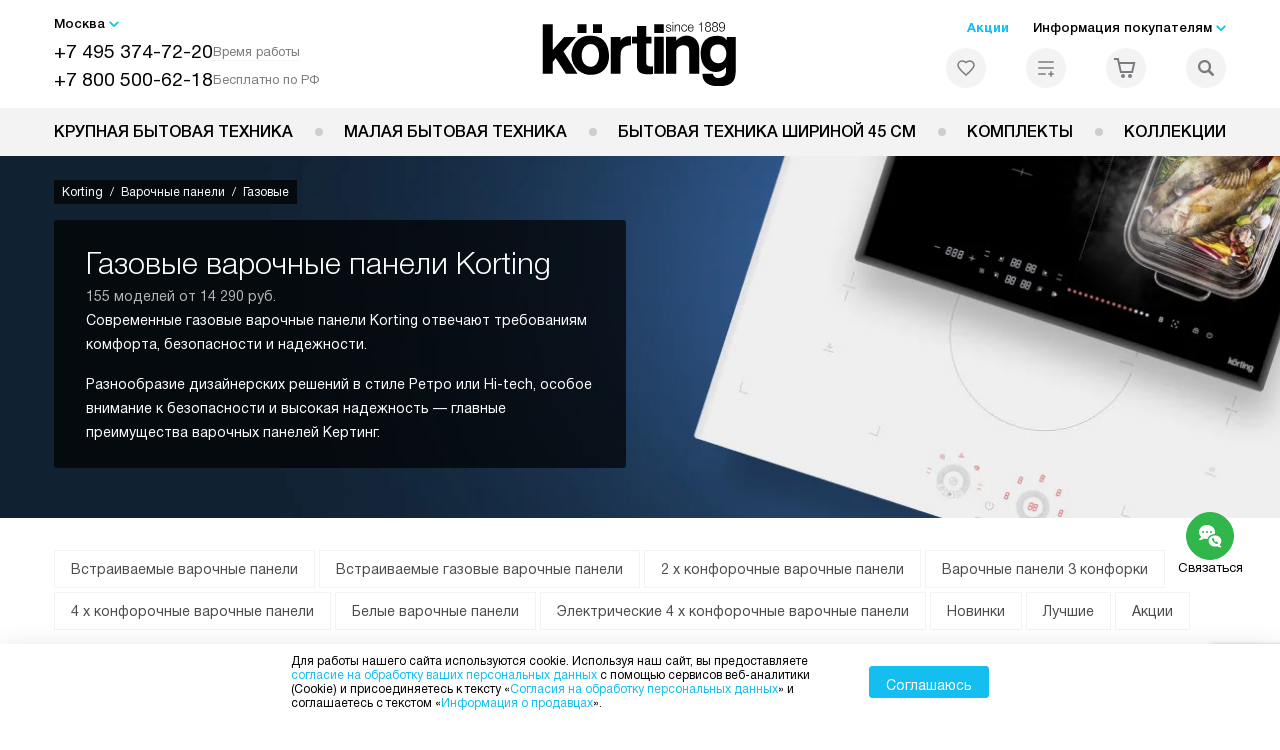

--- FILE ---
content_type: text/html; charset=UTF-8
request_url: https://korting-dealer.ru/korting/varochnye-paneli/gazovye/
body_size: 83777
content:
<!DOCTYPE HTML>
<!--[if IE 8]><html class="no-js lt-ie9" lang="ru-RU"><![endif]-->
<!--[if IE 9]><html class="no-js ie9" lang="ru-RU"><![endif]-->
<!--[if (gt IE 9)|!(IE)]><!--><html class="page" lang="ru-RU"><!--<![endif]-->
<head> <title>Купить газовые варочные панели Korting у официального дилера по выгодной цене - весь каталог газовых варочных панелей Кертинг с гарантией производителя и доставкой по Москве по Москве</title> <meta http-equiv="Content-Type" content="text/html; charset=UTF-8" />
<meta name="description" content="Все модели газовых варочных панелей Korting по лучшей цене - купить у официального дилера варочную поверхность Кортинг с официальной гарантией и доставкой по Москве" />
<script data-skip-moving="true">(function(w, d, n) {var cl = "bx-core";var ht = d.documentElement;var htc = ht ? ht.className : undefined;if (htc === undefined || htc.indexOf(cl) !== -1){return;}var ua = n.userAgent;if (/(iPad;)|(iPhone;)/i.test(ua)){cl += " bx-ios";}else if (/Windows/i.test(ua)){cl += ' bx-win';}else if (/Macintosh/i.test(ua)){cl += " bx-mac";}else if (/Linux/i.test(ua) && !/Android/i.test(ua)){cl += " bx-linux";}else if (/Android/i.test(ua)){cl += " bx-android";}cl += (/(ipad|iphone|android|mobile|touch)/i.test(ua) ? " bx-touch" : " bx-no-touch");cl += w.devicePixelRatio && w.devicePixelRatio >= 2? " bx-retina": " bx-no-retina";if (/AppleWebKit/.test(ua)){cl += " bx-chrome";}else if (/Opera/.test(ua)){cl += " bx-opera";}else if (/Firefox/.test(ua)){cl += " bx-firefox";}ht.className = htc ? htc + " " + cl : cl;})(window, document, navigator);</script> <link href="/bitrix/js/ui/design-tokens/dist/ui.design-tokens.css?172562070426358" type="text/css" rel="stylesheet" /> <link href="/bitrix/cache/css/b7/kr_main/page_170a65b72f994b48f2c5eb73d071a0e6/page_170a65b72f994b48f2c5eb73d071a0e6_v1.css?175567595722265" type="text/css" rel="stylesheet" />
<link href="/bitrix/cache/css/b7/kr_main/template_5e7e8c263fe7418c0e0cf343476e769e/template_5e7e8c263fe7418c0e0cf343476e769e_v1.css?1768566644579508" type="text/css" data-template-style="true" rel="stylesheet" />     <meta property="og:image" content="https://korting-dealer.ru/tpl/images/mail/logo-preview.png" />
<meta property="og:image:width" content="300" />
<meta property="og:image:height" content="300" />
<meta property="og:url" content="https://korting-dealer.ru/korting/varochnye-paneli/gazovye/" />
<meta property="og:type" content="website" />
<meta property="og:title" content="Купить газовые варочные панели Korting у официального дилера по выгодной цене - весь каталог газовых варочных панелей Кертинг с гарантией производителя и доставкой по Москве по Москве" />  <meta http-equiv="X-UA-Compatible" content="IE=edge" /> <meta name="viewport" content="width=device-width, initial-scale=1.0"> <link rel="apple-touch-icon" sizes="180x180" href="/mockup/templates/default/dist/favicon/apple-touch-icon.png"> <link rel="icon" type="image/png" sizes="32x32" href="/mockup/templates/default/dist/favicon/favicon-32x32.png"> <link rel="icon" type="image/png" sizes="16x16" href="/mockup/templates/default/dist/favicon/favicon-16x16.png"> <link rel="manifest" href="/mockup/templates/default/dist/favicon/site.webmanifest"> <link rel="mask-icon" href="/mockup/templates/default/dist/favicon/safari-pinned-tab.svg" color="#ffffff"> <meta name="msapplication-TileColor" content="#ffffff"> <meta name="theme-color" content="#ffffff"> <link rel="preload" href="/mockup/templates/default/dist/fonts/helveticaNeueCyrl/HelveticaNeueCyr-Roman.woff2" as="font" type="font/woff2" crossorigin=""> <link rel="preload" href="/mockup/templates/default/dist/fonts/helveticaNeueCyrl/HelveticaNeueCyr-Bold.woff2" as="font" type="font/woff2" crossorigin=""> <link rel="preload" href="/mockup/templates/default/dist/fonts/helveticaNeueCyrl/HelveticaNeueCyr-Light.woff2" as="font" type="font/woff2" crossorigin=""> <link rel="preload" href="/mockup/templates/default/dist/fonts/helveticaNeueCyrl/HelveticaNeueCyr-Medium.woff2" as="font" type="font/woff2" crossorigin=""> <meta name="HandheldFriendly" content="True"> <meta name="format-detection" content="telephone=yes"> <meta name="MobileOptimized" content="320"> <script defer data-skip-moving="true">
document.addEventListener('DOMContentLoaded', () => { setTimeout(function(){ (function(m,e,t,r,i,k,a){m[i]=m[i]||function(){(m[i].a=m[i].a||[]).push(arguments)}; m[i].l=1*new Date(); for (var j = 0; j < document.scripts.length; j++) {if (document.scripts[j].src === r) { return; }} k=e.createElement(t),a=e.getElementsByTagName(t)[0],k.async=1,k.src=r,a.parentNode.insertBefore(k,a)}) (window, document, "script", "https://mc.yandex.ru/metrika/tag.js", "ym"); ym(24912398, "init", { clickmap:true, trackLinks:true, accurateTrackBounce:true, webvisor:true, trackHash:true, ecommerce:"dataLayer" }); }, 3000); // время указано в мс = 0,001 секунды, изменить по вкусу
});
</script> <noscript defer data-skip-moving="true"><div><img src="https://mc.yandex.ru/watch/24912398" style="position:absolute; left:-9999px;" alt="" /></div></noscript> </head>
<body>
<div id="panel"></div>
<header class="header js-header"> <div class="header__top bg"> <div class="container"> <div class="header__left"> <i class="js-mover-anchor" data-affiliation=".js-city-choose" data-anchor-type="initial"></i> <div class="city-choose js-city-choose"> <div class="city-choose__menu submenu-wrap--right submenu-wrap--city submenu-wrap"> <span class="submenu-wrap__opener js-submenu-opener">Москва</span> <ul class="submenu-wrap__submenu"> <li><a class="submenu-wrap__link js-city_change" href="#" data-code="MSK" data-href="https://korting-dealer.ru/korting/varochnye-paneli/gazovye/?K_REGION=MSK">Москва</a></li> <li><a class="submenu-wrap__link js-city_change" href="#" data-code="SPB" data-href="https://korting-dealer.ru/korting/varochnye-paneli/gazovye/?K_REGION=SPB">Санкт-Петербург</a></li> </ul> </div> </div> <div class="header__mobile-left"> <div class="header__hamburger hamburger hamburger--spring js-header-hamburger"> <div class="hamburger-box"> <div class="hamburger-inner"></div> </div> </div> <a href="tel:+74953747220" class="header__tel"></a> </div> <div class="contact-info"> <ul class="contact-info__list"> <li class="contact-info__list-item"> <a href="tel:+74953747220" class="contact-info__phone">+7 495 374-72-20</a> <div class="contact-info__worktime-wrap"> <span class="contact-info__title contact-info__title--worktime">Время работы</span> <div class="contact-info__worktime"><b>Пн-Пт:</b> с 8:00 до 22:00<br> <b>Сб-Вс:</b> с 9:00 до 22:00</div> </div> </li> <li class="contact-info__list-item"> <a href="tel:+78005006218" class="contact-info__phone">+7 800 500-62-18</a> <span class="contact-info__title">Бесплатно по РФ</span> </li> </ul> </div> </div> <a href="/" title="Korting" class="logo"> <img data-src="/mockup/templates/default/dist//images/logo.svg" alt="Техника Кортинг" class="logo__image lazyload" /> </a> <div class="header__right"> <div class="header-menu-top"> <ul class="header-menu-top__list"> <li class="header-menu-top__item"> <a href="/news/?type=sales" title="Акции" class="header-menu-top__link header-menu-top__link--highlight">Акции</a> </li> <li class="header-menu-top__item submenu-wrap"> <span class="submenu-wrap__opener js-submenu-opener">Информация покупателям</span> <ul class="submenu-wrap__submenu"> <li> <a href="/delivery-and-payment/" title="Доставка и оплата" class="submenu-wrap__link ">Доставка и оплата</a> </li> <li> <a href="/services/" title="Подключение" class="submenu-wrap__link ">Подключение</a> </li> <li> <a href="/credit/" title="Кредит" class="submenu-wrap__link ">Кредит</a> </li> <li> <a href="/guarantee/" title="Гарантия" class="submenu-wrap__link ">Гарантия</a> </li> <li> <a href="/kbt/" title="Ремонт" class="submenu-wrap__link ">Ремонт</a> </li> <li> <a href="/technical-documentation/" title="Инструкции" class="submenu-wrap__link ">Инструкции</a> </li> <li> <a href="/contacts/" title="Контакты" class="submenu-wrap__link ">Контакты</a> </li> </ul> </li> </ul> </div> <div class="header-user-icons"> <a href="/favorites/" title="Перейти в отложенные" class="header-user-icons__icon header-user-icons__icon--favorite "> <svg width="24px" height="24px"> <use xlink:href="/mockup/templates/default/dist/images/svg-icons/sprites/user-icons.svg#heart-icon"></use> </svg> <span class="header-user-icons__number js-GoodsInFavorites">0</span> </a> <a href="/compare/" title="Перейти в сравнение" class="header-user-icons__icon header-user-icons__icon--compare "> <svg width="24px" height="24px"> <use xlink:href="/mockup/templates/default/dist/images/svg-icons/sprites/user-icons.svg#compare-icon"></use> </svg> <span class="header-user-icons__number js-GoodsInCompare">0</span> </a> <a href="/cart/" title="Перейти в корзину" class="header-user-icons__icon header-user-icons__icon--basket "> <svg width="24px" height="24px" class="header-user-icons__pc-only"> <use xlink:href="/mockup/templates/default/dist/images/svg-icons/sprites/user-icons.svg#cart-icon"></use> </svg> <svg width="24px" height="24px" class="header-user-icons__mobile-only"> <use xlink:href="/mockup/templates/default/dist/images/svg-icons/sprites/user-icons.svg#cart-icon-thin"></use> </svg> <span class="header-user-icons__number js-GoodsInBasket">0</span> </a> <span class="header-user-icons__icon header-user-icons__icon--search js-open-search"> <svg width="24px" height="24px" class="header-user-icons__pc-only"> <use xlink:href="/mockup/templates/default/dist/images/svg-icons/sprites/search.svg#search-icon"></use> </svg> <svg width="24px" height="24px" class="header-user-icons__mobile-only"> <use xlink:href="/mockup/templates/default/dist/images/svg-icons/sprites/search.svg#search-icon-thin"></use> </svg> </span> </div> </div> </div> <section class="header-search js-header-search"> <div class="header-search__inner js-header-search-inner"> <div class="header-search__container"> <button class="header-search__close js-close-search" aria-label="Закрыть"> <svg xmlns="http://www.w3.org/2000/svg" width="24px" height="24px"> <use xlink:href="/mockup/templates/default/dist/images/svg-icons/sprites/cross.svg#cross-icon"></use> </svg> </button> <div class="header-search__inner-container"> <form action="/search/" class="header-search__form js-headerSearchForm"> <input type="text" name="q" class="header-search__input js-header-search__input js-headerSearchInput" value="" placeholder="Поиск" required autocomplete="off" /> <button class="header-search__submit" type="submit"> <svg xmlns="http://www.w3.org/2000/svg" width="20px" height="20px"> <use xlink:href="/mockup/templates/default/dist/images/svg-icons/sprites/search.svg#search-icon"></use> </svg> </button> </form> <div class="search-results js-searchPopupResult"></div> </div> </div> </div>
</section> </div> <nav class="header__menu-bottom bg--sub js-header-hamburger-target"> <div class="container"> <ul class="dropdown-menu js-dropdown"> <li class="dropdown-menu__item js-dropdown-container"> <div class="dropdown-menu__back-block"> <span class="dropdown-menu__back-btn js-dropdown-trigger"></span> <span class="dropdown-menu__title dropdown-menu__active-item-title js-dropdown-active-item-title"> <span class="js-dropdown-active-item-title-text">Крупная бытовая техника</span> </span> </div> <span class="dropdown-menu__title dropdown-menu__title-btn js-dropdown-trigger">Крупная бытовая техника</span> <div class="dropdown-menu__block js-switchable"> <div class="container"> <div class="dropdown-menu__block-inner"> <ul class="dropdown-menu__categories js-switchable-list js-switchable-list"> <li class="dropdown-menu__categories-item" > <a href="/korting/varochnye-paneli/" class="dropdown-menu__category js-switchable-link js-move-icon-initial-point active" data-src-bg="/upload/resize_cache/iblock/99e/g55urtiptpzx8rymp5pv90t0x8vb4q37/400_800_1/hib_64870_photo_open2.jpg" data-src-bg-webp="/upload/resize_cache/iblock/99e/g55urtiptpzx8rymp5pv90t0x8vb4q37/400_800_1/hib_64870_photo_open2.webp"> <i class="dropdown-menu__category-icon js-move-icon"> <picture> <source type="image/webp" data-srcset="/upload/resize_cache/uf/5fc/rcxvrajkkb8ilg0q78w0z1affnwethge/32_32_1/Varochnye-paneli_2x.webp, /upload/resize_cache/uf/5fc/rcxvrajkkb8ilg0q78w0z1affnwethge/64_64_1/Varochnye-paneli_2x.webp 2x" /> <source type="image/png" data-srcset="/upload/resize_cache/uf/5fc/rcxvrajkkb8ilg0q78w0z1affnwethge/32_32_1/Varochnye-paneli_2x.png, /upload/resize_cache/uf/5fc/rcxvrajkkb8ilg0q78w0z1affnwethge/64_64_1/Varochnye-paneli_2x.png 2x" /> <img data-sizes="auto" data-src="/upload/resize_cache/uf/5fc/rcxvrajkkb8ilg0q78w0z1affnwethge/32_32_1/Varochnye-paneli_2x.png" alt="Варочные панели" class="lazyload" /> </picture> </i> <span>Варочные панели</span> </a> </li> <li class="dropdown-menu__categories-item" > <a href="/korting/vytyazhki/" class="dropdown-menu__category js-switchable-link js-move-icon-initial-point " data-src-bg="/upload/resize_cache/iblock/efe/tmai8ew0b6ywngfwnbw80l26uzx0omk3/400_800_1/kamin_hob.jpg" data-src-bg-webp="/upload/resize_cache/iblock/efe/tmai8ew0b6ywngfwnbw80l26uzx0omk3/400_800_1/kamin_hob.webp"> <i class="dropdown-menu__category-icon js-move-icon"> <picture> <source type="image/webp" data-srcset="/upload/resize_cache/uf/bfb/h1zv9r1v38qwx6d6i5ht6uzsyu8j434z/32_32_1/Vytyazhki_2x.webp, /upload/resize_cache/uf/bfb/h1zv9r1v38qwx6d6i5ht6uzsyu8j434z/64_64_1/Vytyazhki_2x.webp 2x" /> <source type="image/png" data-srcset="/upload/resize_cache/uf/bfb/h1zv9r1v38qwx6d6i5ht6uzsyu8j434z/32_32_1/Vytyazhki_2x.png, /upload/resize_cache/uf/bfb/h1zv9r1v38qwx6d6i5ht6uzsyu8j434z/64_64_1/Vytyazhki_2x.png 2x" /> <img data-sizes="auto" data-src="/upload/resize_cache/uf/bfb/h1zv9r1v38qwx6d6i5ht6uzsyu8j434z/32_32_1/Vytyazhki_2x.png" alt="Вытяжки" class="lazyload" /> </picture> </i> <span>Вытяжки</span> </a> </li> <li class="dropdown-menu__categories-item" > <a href="/korting/dukhovye-shkafy/" class="dropdown-menu__category js-switchable-link js-move-icon-initial-point " data-src-bg="/upload/resize_cache/iblock/a33/q7ywku79nizsc0or934ofmjn36m8f0zx/400_800_1/Gazovye-dukhovye-shkafy-_1_.jpg" data-src-bg-webp="/upload/resize_cache/iblock/a33/q7ywku79nizsc0or934ofmjn36m8f0zx/400_800_1/Gazovye-dukhovye-shkafy-_1_.webp"> <i class="dropdown-menu__category-icon js-move-icon"> <picture> <source type="image/webp" data-srcset="/upload/resize_cache/uf/cde/c4ltddwm1rgxesex3wjn9mel1pf616l1/32_32_1/Dukhovye-shkafy_2x.webp, /upload/resize_cache/uf/cde/c4ltddwm1rgxesex3wjn9mel1pf616l1/64_64_1/Dukhovye-shkafy_2x.webp 2x" /> <source type="image/png" data-srcset="/upload/resize_cache/uf/cde/c4ltddwm1rgxesex3wjn9mel1pf616l1/32_32_1/Dukhovye-shkafy_2x.png, /upload/resize_cache/uf/cde/c4ltddwm1rgxesex3wjn9mel1pf616l1/64_64_1/Dukhovye-shkafy_2x.png 2x" /> <img data-sizes="auto" data-src="/upload/resize_cache/uf/cde/c4ltddwm1rgxesex3wjn9mel1pf616l1/32_32_1/Dukhovye-shkafy_2x.png" alt="Духовые шкафы" class="lazyload" /> </picture> </i> <span>Духовые шкафы</span> </a> </li> <li class="dropdown-menu__categories-item" > <a href="/korting/mikrovolnovye-pechi/" class="dropdown-menu__category js-switchable-link js-move-icon-initial-point " data-src-bg="/upload/resize_cache/iblock/56c/8j3ltkz6utjvlpln6gc63vkxrfwd1m2p/400_800_1/Otdelnostoyashchie-mikrovolnovye-pechi-_1_.jpg" data-src-bg-webp="/upload/resize_cache/iblock/56c/8j3ltkz6utjvlpln6gc63vkxrfwd1m2p/400_800_1/Otdelnostoyashchie-mikrovolnovye-pechi-_1_.webp"> <i class="dropdown-menu__category-icon js-move-icon"> <picture> <source type="image/webp" data-srcset="/upload/resize_cache/uf/75f/r508tvs0jio7yv3s3zfxcva5scvycvox/32_32_1/Mikrovolnovye-pechi_2x.webp, /upload/resize_cache/uf/75f/r508tvs0jio7yv3s3zfxcva5scvycvox/64_64_1/Mikrovolnovye-pechi_2x.webp 2x" /> <source type="image/png" data-srcset="/upload/resize_cache/uf/75f/r508tvs0jio7yv3s3zfxcva5scvycvox/32_32_1/Mikrovolnovye-pechi_2x.png, /upload/resize_cache/uf/75f/r508tvs0jio7yv3s3zfxcva5scvycvox/64_64_1/Mikrovolnovye-pechi_2x.png 2x" /> <img data-sizes="auto" data-src="/upload/resize_cache/uf/75f/r508tvs0jio7yv3s3zfxcva5scvycvox/32_32_1/Mikrovolnovye-pechi_2x.png" alt="Микроволновые печи" class="lazyload" /> </picture> </i> <span>Микроволновые печи</span> </a> </li> <li class="dropdown-menu__categories-item" > <a href="/korting/kofemashiny/" class="dropdown-menu__category js-switchable-link js-move-icon-initial-point " data-src-bg="/upload/resize_cache/iblock/9bb/5ytpccwjgmgiht6796ihsu3238ufjd3f/400_800_1/Korting_guidance_600_Coffee.jpg" data-src-bg-webp="/upload/resize_cache/iblock/9bb/5ytpccwjgmgiht6796ihsu3238ufjd3f/400_800_1/Korting_guidance_600_Coffee.webp"> <i class="dropdown-menu__category-icon js-move-icon"> <picture> <source type="image/webp" data-srcset="/upload/resize_cache/uf/b22/cgan37qdl5oroumqp46x22m3y82dfn4w/32_32_1/Korting_Coffee_icon.webp, /upload/resize_cache/uf/b22/cgan37qdl5oroumqp46x22m3y82dfn4w/64_64_1/Korting_Coffee_icon.webp 2x" /> <source type="image/png" data-srcset="/upload/resize_cache/uf/b22/cgan37qdl5oroumqp46x22m3y82dfn4w/32_32_1/Korting_Coffee_icon.png, /upload/resize_cache/uf/b22/cgan37qdl5oroumqp46x22m3y82dfn4w/64_64_1/Korting_Coffee_icon.png 2x" /> <img data-sizes="auto" data-src="/upload/resize_cache/uf/b22/cgan37qdl5oroumqp46x22m3y82dfn4w/32_32_1/Korting_Coffee_icon.png" alt="Кофемашины" class="lazyload" /> </picture> </i> <span>Кофемашины</span> </a> </li> <li class="dropdown-menu__categories-item" > <a href="/korting/podogrevateli-posudi/" class="dropdown-menu__category js-switchable-link js-move-icon-initial-point " data-src-bg="/upload/resize_cache/iblock/051/j20rfbj7znasgwm64jneum1nbmeu07ne/400_800_1/Korting_menu_2.jpg" data-src-bg-webp="/upload/resize_cache/iblock/051/j20rfbj7znasgwm64jneum1nbmeu07ne/400_800_1/Korting_menu_2.webp"> <i class="dropdown-menu__category-icon js-move-icon"> <picture> <source type="image/webp" data-srcset="/upload/uf/c7f/9j3u6o0ueseihzniz9huqmy0biwqh7vx/Korting_icon.webp, /upload/uf/c7f/9j3u6o0ueseihzniz9huqmy0biwqh7vx/Korting_icon.webp 2x" /> <source type="image/png" data-srcset="/upload/uf/c7f/9j3u6o0ueseihzniz9huqmy0biwqh7vx/Korting_icon.png, /upload/uf/c7f/9j3u6o0ueseihzniz9huqmy0biwqh7vx/Korting_icon.png 2x" /> <img data-sizes="auto" data-src="/upload/uf/c7f/9j3u6o0ueseihzniz9huqmy0biwqh7vx/Korting_icon.png" alt="Подогреватели посуды" class="lazyload" /> </picture> </i> <span>Подогреватели посуды</span> </a> </li> <li class="dropdown-menu__categories-item" > <a href="/korting/posudomoechnye-mashiny/" class="dropdown-menu__category js-switchable-link js-move-icon-initial-point " data-src-bg="/upload/resize_cache/iblock/810/2wktpirxis4qgw3m7vq4ee89cfu0t0i9/400_800_1/Otdelnostoyashchie-posudomoechnye-mashiny.jpg" data-src-bg-webp="/upload/resize_cache/iblock/810/2wktpirxis4qgw3m7vq4ee89cfu0t0i9/400_800_1/Otdelnostoyashchie-posudomoechnye-mashiny.webp"> <i class="dropdown-menu__category-icon js-move-icon"> <picture> <source type="image/webp" data-srcset="/upload/resize_cache/uf/4ef/q07f37jjq5oabqcupsbq7fzh7d3buckj/32_32_1/Posudomoechnye-mashiny_2x.webp, /upload/resize_cache/uf/4ef/q07f37jjq5oabqcupsbq7fzh7d3buckj/64_64_1/Posudomoechnye-mashiny_2x.webp 2x" /> <source type="image/png" data-srcset="/upload/resize_cache/uf/4ef/q07f37jjq5oabqcupsbq7fzh7d3buckj/32_32_1/Posudomoechnye-mashiny_2x.png, /upload/resize_cache/uf/4ef/q07f37jjq5oabqcupsbq7fzh7d3buckj/64_64_1/Posudomoechnye-mashiny_2x.png 2x" /> <img data-sizes="auto" data-src="/upload/resize_cache/uf/4ef/q07f37jjq5oabqcupsbq7fzh7d3buckj/32_32_1/Posudomoechnye-mashiny_2x.png" alt="Посудомоечные машины" class="lazyload" /> </picture> </i> <span>Посудомоечные машины</span> </a> </li> <li class="dropdown-menu__categories-item" > <a href="/korting/kholodilniki/" class="dropdown-menu__category js-switchable-link js-move-icon-initial-point " data-src-bg="/upload/resize_cache/iblock/ff4/76x2xn3ms6kmv5wdq440wo0utvx2s4ca/400_800_1/otdelniy_holodilnik.jpg" data-src-bg-webp="/upload/resize_cache/iblock/ff4/76x2xn3ms6kmv5wdq440wo0utvx2s4ca/400_800_1/otdelniy_holodilnik.webp"> <i class="dropdown-menu__category-icon js-move-icon"> <picture> <source type="image/webp" data-srcset="/upload/resize_cache/uf/85b/ohm5hc7dmokcz8iepu8l4byztwiusvor/32_32_1/KHolodilniki_2x.webp, /upload/resize_cache/uf/85b/ohm5hc7dmokcz8iepu8l4byztwiusvor/64_64_1/KHolodilniki_2x.webp 2x" /> <source type="image/png" data-srcset="/upload/resize_cache/uf/85b/ohm5hc7dmokcz8iepu8l4byztwiusvor/32_32_1/KHolodilniki_2x.png, /upload/resize_cache/uf/85b/ohm5hc7dmokcz8iepu8l4byztwiusvor/64_64_1/KHolodilniki_2x.png 2x" /> <img data-sizes="auto" data-src="/upload/resize_cache/uf/85b/ohm5hc7dmokcz8iepu8l4byztwiusvor/32_32_1/KHolodilniki_2x.png" alt="Холодильники" class="lazyload" /> </picture> </i> <span>Холодильники</span> </a> </li> <li class="dropdown-menu__categories-item" > <a href="/korting/vinnie-shkafi/" class="dropdown-menu__category js-switchable-link js-move-icon-initial-point " data-src-bg="/upload/resize_cache/iblock/107/333m5t6ee3gmd43ve1at90h69jkonnfg/400_800_1/vstraivaemyy_vinnyy_shkaf_korting.jpg" data-src-bg-webp="/upload/resize_cache/iblock/107/333m5t6ee3gmd43ve1at90h69jkonnfg/400_800_1/vstraivaemyy_vinnyy_shkaf_korting.webp"> <i class="dropdown-menu__category-icon js-move-icon"> <picture> <source type="image/webp" data-srcset="/upload/resize_cache/uf/593/ucwnqxudc3lth9ulnh0u2ix75oamuygx/32_32_1/Vinnyy-shkafy_2x.webp, /upload/resize_cache/uf/593/ucwnqxudc3lth9ulnh0u2ix75oamuygx/64_64_1/Vinnyy-shkafy_2x.webp 2x" /> <source type="image/png" data-srcset="/upload/resize_cache/uf/593/ucwnqxudc3lth9ulnh0u2ix75oamuygx/32_32_1/Vinnyy-shkafy_2x.png, /upload/resize_cache/uf/593/ucwnqxudc3lth9ulnh0u2ix75oamuygx/64_64_1/Vinnyy-shkafy_2x.png 2x" /> <img data-sizes="auto" data-src="/upload/resize_cache/uf/593/ucwnqxudc3lth9ulnh0u2ix75oamuygx/32_32_1/Vinnyy-shkafy_2x.png" alt="Винные шкафы" class="lazyload" /> </picture> </i> <span>Винные шкафы</span> </a> </li> <li class="dropdown-menu__categories-item" > <a href="/korting/stiralnye-mashiny/" class="dropdown-menu__category js-switchable-link js-move-icon-initial-point " data-src-bg="/upload/resize_cache/iblock/db2/6o865suxc8j73fdnedcoxisrgk6pqurk/400_800_1/otdelnya_stiralka.jpg" data-src-bg-webp="/upload/resize_cache/iblock/db2/6o865suxc8j73fdnedcoxisrgk6pqurk/400_800_1/otdelnya_stiralka.webp"> <i class="dropdown-menu__category-icon js-move-icon"> <picture> <source type="image/webp" data-srcset="/upload/resize_cache/uf/9da/usnkxq7z2qb4lku0km0ta7lm6x2e2joa/32_32_1/Stiralnye-mashiny_2x.webp, /upload/resize_cache/uf/9da/usnkxq7z2qb4lku0km0ta7lm6x2e2joa/64_64_1/Stiralnye-mashiny_2x.webp 2x" /> <source type="image/png" data-srcset="/upload/resize_cache/uf/9da/usnkxq7z2qb4lku0km0ta7lm6x2e2joa/32_32_1/Stiralnye-mashiny_2x.png, /upload/resize_cache/uf/9da/usnkxq7z2qb4lku0km0ta7lm6x2e2joa/64_64_1/Stiralnye-mashiny_2x.png 2x" /> <img data-sizes="auto" data-src="/upload/resize_cache/uf/9da/usnkxq7z2qb4lku0km0ta7lm6x2e2joa/32_32_1/Stiralnye-mashiny_2x.png" alt="Стиральные машины" class="lazyload" /> </picture> </i> <span>Стиральные машины</span> </a> </li> <li class="dropdown-menu__categories-item" > <a href="/korting/sushilnye-mashiny/" class="dropdown-menu__category js-switchable-link js-move-icon-initial-point " data-src-bg="/upload/resize_cache/iblock/532/h1kq8gknlpf0w0qcy7rc96dm1jy8wc3a/400_800_1/solo_dry.jpg" data-src-bg-webp="/upload/resize_cache/iblock/532/h1kq8gknlpf0w0qcy7rc96dm1jy8wc3a/400_800_1/solo_dry.webp"> <i class="dropdown-menu__category-icon js-move-icon"> <picture> <source type="image/webp" data-srcset="/upload/resize_cache/uf/310/14ogv3s62nz722cxv2u8ienvrsa28q4q/32_32_1/Sushilnye-mashiny_2x.webp, /upload/resize_cache/uf/310/14ogv3s62nz722cxv2u8ienvrsa28q4q/64_64_1/Sushilnye-mashiny_2x.webp 2x" /> <source type="image/png" data-srcset="/upload/resize_cache/uf/310/14ogv3s62nz722cxv2u8ienvrsa28q4q/32_32_1/Sushilnye-mashiny_2x.png, /upload/resize_cache/uf/310/14ogv3s62nz722cxv2u8ienvrsa28q4q/64_64_1/Sushilnye-mashiny_2x.png 2x" /> <img data-sizes="auto" data-src="/upload/resize_cache/uf/310/14ogv3s62nz722cxv2u8ienvrsa28q4q/32_32_1/Sushilnye-mashiny_2x.png" alt="Сушильные машины" class="lazyload" /> </picture> </i> <span>Сушильные машины</span> </a> </li> </ul> <div class="dropdown-menu__subcategories"> <div class="dropdown-menu__subcategory js-move-icon-end-point js-switchable-subcategory active"> <div class="dropdown-menu__subcategory-title"> <a href="/korting/varochnye-paneli/">Варочные панели Korting<span>(257)</span></a> </div> <ul class="dropdown-menu__subcategory-list"> <li class="dropdown-menu__subcategory-list-item" > <a class="dropdown-menu__subcategory-link js-switchable-sub-link" data-src-bg="/upload/resize_cache/iblock/996/a1bcc65bpf4ojdkpq20oqmbaozhaqzzd/400_800_1/gaz_panel.jpg" href="/korting/varochnye-paneli/gazovye/">Газовые варочные панели</a> </li> <li class="dropdown-menu__subcategory-list-item" > <a class="dropdown-menu__subcategory-link js-switchable-sub-link" data-src-bg="/upload/resize_cache/iblock/35e/u45koz9sp3aj6oj0p1m4g0eq64ir88sd/400_800_1/electrik_panel.jpg" href="/korting/varochnye-paneli/elektricheskie/">Электрические варочные панели</a> </li> <li class="dropdown-menu__subcategory-list-item" > <a class="dropdown-menu__subcategory-link js-switchable-sub-link" data-src-bg="" href="/korting/varochnye-paneli/induktsionnye/">Индукционные варочные панели</a> </li> </ul> </div> <div class="dropdown-menu__subcategory js-move-icon-end-point js-switchable-subcategory "> <div class="dropdown-menu__subcategory-title"> <a href="/korting/vytyazhki/">Вытяжки Korting<span>(304)</span></a> </div> <ul class="dropdown-menu__subcategory-list"> <li class="dropdown-menu__subcategory-list-item" data-id="66635"> <a class="dropdown-menu__subcategory-link js-switchable-sub-link" href="/korting/vytyazhki/recommend/vstraivaemye/" data-src-bg="/upload/resize_cache/iblock/f6f/vdh5vjf48kv9auxwmuzoeuxljqpi7ozp/400_800_1/vstr_hob.jpg" >Встраиваемые вытяжки</a> </li> <li class="dropdown-menu__subcategory-list-item" data-id="66636"> <a class="dropdown-menu__subcategory-link js-switchable-sub-link" href="/korting/vytyazhki/recommend/kaminnye/" >Каминные вытяжки</a> </li> <li class="dropdown-menu__subcategory-list-item" data-id="66641"> <a class="dropdown-menu__subcategory-link js-switchable-sub-link" href="/korting/vytyazhki/recommend/naklonnye/" data-src-bg="/upload/resize_cache/iblock/0b4/i6n4mz9viyrcytq6tci2q12ay91ywbrh/400_800_1/naklon_hob.jpg" >Наклонные вытяжки</a> </li> <li class="dropdown-menu__subcategory-list-item" data-id="66638"> <a class="dropdown-menu__subcategory-link js-switchable-sub-link" href="/korting/vytyazhki/recommend/ostrovnye/" data-src-bg="/upload/resize_cache/iblock/fc0/goefjj8fw2nx1aq2x9hu9fvrryzsavak/400_800_1/island_hob.jpg" >Островные вытяжки</a> </li> </ul> </div> <div class="dropdown-menu__subcategory js-move-icon-end-point js-switchable-subcategory "> <div class="dropdown-menu__subcategory-title"> <a href="/korting/dukhovye-shkafy/">Духовые шкафы Korting<span>(198)</span></a> </div> <ul class="dropdown-menu__subcategory-list"> <li class="dropdown-menu__subcategory-list-item" > <a class="dropdown-menu__subcategory-link js-switchable-sub-link" data-src-bg="/upload/resize_cache/iblock/8a4/40uv7o345suim1fyzd0823y1bax3tcq4/400_800_1/elrctrik_skaf.jpg" href="/korting/dukhovye-shkafy/elektricheskie/">Электрические духовые шкафы</a> </li> <li class="dropdown-menu__subcategory-list-item" > <a class="dropdown-menu__subcategory-link js-switchable-sub-link" data-src-bg="" href="/korting/dukhovye-shkafy/gazovye/">Газовые духовые шкафы</a> </li> </ul> </div> <div class="dropdown-menu__subcategory js-move-icon-end-point js-switchable-subcategory "> <div class="dropdown-menu__subcategory-title"> <a href="/korting/mikrovolnovye-pechi/">Микроволновые печи Korting<span>(34)</span></a> </div> <ul class="dropdown-menu__subcategory-list"> <li class="dropdown-menu__subcategory-list-item" > <a class="dropdown-menu__subcategory-link js-switchable-sub-link" data-src-bg="/upload/resize_cache/iblock/313/moiezwp77ezw4l1sts90jbp32e39ellr/400_800_1/mikrovolnovki_vstroyka.jpg" href="/korting/mikrovolnovye-pechi/vstraivaemye/">Встраиваемые микроволновые печи</a> </li> <li class="dropdown-menu__subcategory-list-item" > <a class="dropdown-menu__subcategory-link js-switchable-sub-link" data-src-bg="/upload/resize_cache/iblock/745/mb5d86beypp2xn7uaddjoch3rqovjsno/400_800_1/mikrovolnovki_otdelnie.jpg" href="/korting/mikrovolnovye-pechi/otdelnostoyashchie/">Отдельно стоящие микроволновые печи</a> </li> </ul> </div> <div class="dropdown-menu__subcategory js-move-icon-end-point js-switchable-subcategory "> <div class="dropdown-menu__subcategory-title"> <a href="/korting/kofemashiny/">Кофемашины Korting<span>(13)</span></a> </div> <ul class="dropdown-menu__subcategory-list"> </ul> </div> <div class="dropdown-menu__subcategory js-move-icon-end-point js-switchable-subcategory "> <div class="dropdown-menu__subcategory-title"> <a href="/korting/podogrevateli-posudi/">Подогреватели посуды Korting<span>(2)</span></a> </div> <ul class="dropdown-menu__subcategory-list"> </ul> </div> <div class="dropdown-menu__subcategory js-move-icon-end-point js-switchable-subcategory "> <div class="dropdown-menu__subcategory-title"> <a href="/korting/posudomoechnye-mashiny/">Посудомоечные машины Korting<span>(67)</span></a> </div> <ul class="dropdown-menu__subcategory-list"> <li class="dropdown-menu__subcategory-list-item" > <a class="dropdown-menu__subcategory-link js-switchable-sub-link" data-src-bg="/upload/resize_cache/iblock/a37/oq4oab4vgytsz9431hxdgez50kdwkgy6/400_800_1/vstroyka_posydomoyka.jpg" href="/korting/posudomoechnye-mashiny/vstraivaemye/">Встраиваемые посудомоечные машины</a> </li> <li class="dropdown-menu__subcategory-list-item" > <a class="dropdown-menu__subcategory-link js-switchable-sub-link" data-src-bg="/upload/resize_cache/iblock/0dd/a2fgv56h7id5fwx3oiasrhbebuglh7m6/400_800_1/otdelnaya_posydomoyka.jpg" href="/korting/posudomoechnye-mashiny/otdelnostoyashchie/">Отдельно стоящие посудомоечные машины</a> </li> </ul> </div> <div class="dropdown-menu__subcategory js-move-icon-end-point js-switchable-subcategory "> <div class="dropdown-menu__subcategory-title"> <a href="/korting/kholodilniki/">Холодильники Korting<span>(106)</span></a> </div> <ul class="dropdown-menu__subcategory-list"> <li class="dropdown-menu__subcategory-list-item" > <a class="dropdown-menu__subcategory-link js-switchable-sub-link" data-src-bg="/upload/resize_cache/iblock/dc2/txx3dzve9ewtjo4wb5jpqqu3j79ual12/400_800_1/vstroyka_holodilnik.jpg" href="/korting/kholodilniki/vstraivaemye/">Встраиваемые холодильники</a> </li> <li class="dropdown-menu__subcategory-list-item" > <a class="dropdown-menu__subcategory-link js-switchable-sub-link" data-src-bg="" href="/korting/kholodilniki/otdelnostoyashchie/">Отдельностоящие холодильники</a> </li> </ul> </div> <div class="dropdown-menu__subcategory js-move-icon-end-point js-switchable-subcategory "> <div class="dropdown-menu__subcategory-title"> <a href="/korting/vinnie-shkafi/">Винные шкафы Korting<span>(5)</span></a> </div> <ul class="dropdown-menu__subcategory-list"> </ul> </div> <div class="dropdown-menu__subcategory js-move-icon-end-point js-switchable-subcategory "> <div class="dropdown-menu__subcategory-title"> <a href="/korting/stiralnye-mashiny/">Стиральные машины Korting<span>(83)</span></a> </div> <ul class="dropdown-menu__subcategory-list"> <li class="dropdown-menu__subcategory-list-item" > <a class="dropdown-menu__subcategory-link js-switchable-sub-link" data-src-bg="/upload/resize_cache/iblock/1bd/q37933zmfg3d9hat17rdqnp2js29e8sq/400_800_1/vstroyka_stiralka.jpg" href="/korting/stiralnye-mashiny/vstraivaemye/">Встраиваемые стиральные машины</a> </li> <li class="dropdown-menu__subcategory-list-item" > <a class="dropdown-menu__subcategory-link js-switchable-sub-link" data-src-bg="/upload/resize_cache/iblock/0ca/xkxakr6dr1nqlzq1af2j8gysz5hu8fpa/400_800_1/Korting_menu_3.jpg" href="/korting/stiralnye-mashiny/otdelnostoyashchie/">Отдельностоящие стиральные машины</a> </li> </ul> </div> <div class="dropdown-menu__subcategory js-move-icon-end-point js-switchable-subcategory "> <div class="dropdown-menu__subcategory-title"> <a href="/korting/sushilnye-mashiny/">Сушильные машины Korting<span>(11)</span></a> </div> <ul class="dropdown-menu__subcategory-list"> <li class="dropdown-menu__subcategory-list-item" > <a class="dropdown-menu__subcategory-link js-switchable-sub-link" data-src-bg="" href="/korting/sushilnye-mashiny/otdelnostoyashchie/">Отдельностоящие сушильные машины</a> </li> </ul> </div> <button class="dropdown-menu__close-block js-dropdown-trigger" aria-label="Закрыть меню"> <svg xmlns="http://www.w3.org/2000/svg" width="24px" height="24px"> <use xlink:href="/mockup/templates/default/dist/images/svg-icons/sprites/cross.svg#cross-icon"></use> </svg> </button> </div> </div> <div class="dropdown-menu__pic js-switchable-photo"> <picture> <source type="image/webp" data-srcset="/upload/resize_cache/iblock/99e/g55urtiptpzx8rymp5pv90t0x8vb4q37/400_800_1/hib_64870_photo_open2.webp" /> <img data-src="/upload/resize_cache/iblock/99e/g55urtiptpzx8rymp5pv90t0x8vb4q37/400_800_1/hib_64870_photo_open2.jpg" class="lazyload" alt="Варочные панели" /> </picture> </div> </div> </div> </li> <li class="dropdown-menu__item js-dropdown-container"> <div class="dropdown-menu__back-block"> <span class="dropdown-menu__back-btn js-dropdown-trigger"></span> <span class="dropdown-menu__title dropdown-menu__active-item-title js-dropdown-active-item-title"> <span class="js-dropdown-active-item-title-text">Малая бытовая техника</span> </span> </div> <span class="dropdown-menu__title dropdown-menu__title-btn js-dropdown-trigger">Малая бытовая техника</span> <div class="dropdown-menu__block js-switchable"> <div class="container"> <div class="dropdown-menu__block-inner"> <div class="dropdown-menu__subcategories"> <div class="dropdown-menu__subcategory dropdown-menu__subcategory--griddy js-switchable-subcategory active "> <div class="dropdown-menu__subcategory-title"> Малая бытовая техника<span>(120)</span> </div> <ul class="dropdown-menu__subcategory-list"> <li class="dropdown-menu__subcategory-list-item"> <a class="dropdown-menu__subcategory-link js-switchable-sub-link" data-src-bg="/upload/resize_cache/iblock/011/g3lth1fvip1nmshl03crwl7plg7mujjp/400_800_1/Korting_menu_1.jpg" data-src-bg-webp="/upload/resize_cache/iblock/011/g3lth1fvip1nmshl03crwl7plg7mujjp/400_800_1/Korting_menu_1.webp" href="/korting/kofevarki-i-kofemashiny/"> <span class="dropdown-menu__subcategory-link-icon"> <picture> <source type="image/webp" data-srcset="/upload/resize_cache/uf/db7/kyucd73t72yddw9r0vzx1v1vg292znto/32_32_1/Kofemashiny_2x-_9_.webp, /upload/resize_cache/uf/db7/kyucd73t72yddw9r0vzx1v1vg292znto/64_64_1/Kofemashiny_2x-_9_.webp 2x" /> <source type="image/png" data-srcset="/upload/resize_cache/uf/db7/kyucd73t72yddw9r0vzx1v1vg292znto/32_32_1/Kofemashiny_2x-_9_.png, /upload/resize_cache/uf/db7/kyucd73t72yddw9r0vzx1v1vg292znto/64_64_1/Kofemashiny_2x-_9_.png 2x" /> <img data-sizes="auto" data-src="/upload/resize_cache/uf/db7/kyucd73t72yddw9r0vzx1v1vg292znto/32_32_1/Kofemashiny_2x-_9_.png" alt="Кофеварки" class="lazyload" /> </picture> </span> <span>Кофеварки</span> </a> </li> <li class="dropdown-menu__subcategory-list-item"> <a class="dropdown-menu__subcategory-link js-switchable-sub-link" data-src-bg="/upload/resize_cache/iblock/412/wawszhk31lh9jjoue71fm7ok9tsh31d3/400_800_1/Korting_menu_5.jpg" data-src-bg-webp="/upload/resize_cache/iblock/412/wawszhk31lh9jjoue71fm7ok9tsh31d3/400_800_1/Korting_menu_5.webp" href="/korting/kuhonnie-kombaini/"> <span class="dropdown-menu__subcategory-link-icon"> <picture> <source type="image/webp" data-srcset="/upload/resize_cache/uf/b54/y16qupic7c4ba9p9z6h047omz8vvcn9t/32_32_1/Korting_1.webp, /upload/resize_cache/uf/b54/y16qupic7c4ba9p9z6h047omz8vvcn9t/64_64_1/Korting_1.webp 2x" /> <source type="image/png" data-srcset="/upload/resize_cache/uf/b54/y16qupic7c4ba9p9z6h047omz8vvcn9t/32_32_1/Korting_1.png, /upload/resize_cache/uf/b54/y16qupic7c4ba9p9z6h047omz8vvcn9t/64_64_1/Korting_1.png 2x" /> <img data-sizes="auto" data-src="/upload/resize_cache/uf/b54/y16qupic7c4ba9p9z6h047omz8vvcn9t/32_32_1/Korting_1.png" alt="Кухонные комбайны" class="lazyload" /> </picture> </span> <span>Кухонные комбайны</span> </a> </li> <li class="dropdown-menu__subcategory-list-item"> <a class="dropdown-menu__subcategory-link js-switchable-sub-link" data-src-bg="/upload/resize_cache/iblock/40d/v9x6ha5cj2xjba2nsrq2aruc0ihyzy6m/400_800_1/korting_myasorbki.jpg" data-src-bg-webp="/upload/resize_cache/iblock/40d/v9x6ha5cj2xjba2nsrq2aruc0ihyzy6m/400_800_1/korting_myasorbki.webp" href="/korting/miasorubki/"> <span class="dropdown-menu__subcategory-link-icon"> <picture> <source type="image/webp" data-srcset="/upload/resize_cache/uf/f5e/mv2vvbt6pwiykde5xdyhn2i8dgccs2pt/32_32_1/myasorubri_korting.webp, /upload/resize_cache/uf/f5e/mv2vvbt6pwiykde5xdyhn2i8dgccs2pt/64_64_1/myasorubri_korting.webp 2x" /> <source type="image/png" data-srcset="/upload/resize_cache/uf/f5e/mv2vvbt6pwiykde5xdyhn2i8dgccs2pt/32_32_1/myasorubri_korting.png, /upload/resize_cache/uf/f5e/mv2vvbt6pwiykde5xdyhn2i8dgccs2pt/64_64_1/myasorubri_korting.png 2x" /> <img data-sizes="auto" data-src="/upload/resize_cache/uf/f5e/mv2vvbt6pwiykde5xdyhn2i8dgccs2pt/32_32_1/myasorubri_korting.png" alt="Мясорубки" class="lazyload" /> </picture> </span> <span>Мясорубки</span> </a> </li> <li class="dropdown-menu__subcategory-list-item"> <a class="dropdown-menu__subcategory-link js-switchable-sub-link" data-src-bg="/upload/resize_cache/iblock/4af/st3sb1ok1n3y6bgastwd6xi5f9evx9p0/400_800_1/Korting_3.jpg" data-src-bg-webp="/upload/resize_cache/iblock/4af/st3sb1ok1n3y6bgastwd6xi5f9evx9p0/400_800_1/Korting_3.webp" href="/korting/blenderi/"> <span class="dropdown-menu__subcategory-link-icon"> <picture> <source type="image/webp" data-srcset="/upload/resize_cache/uf/f79/jkkwpx1x2e9x63900gh7inr4wf9a4bwy/32_32_1/Korting_3.webp, /upload/resize_cache/uf/f79/jkkwpx1x2e9x63900gh7inr4wf9a4bwy/64_64_1/Korting_3.webp 2x" /> <source type="image/png" data-srcset="/upload/resize_cache/uf/f79/jkkwpx1x2e9x63900gh7inr4wf9a4bwy/32_32_1/Korting_3.png, /upload/resize_cache/uf/f79/jkkwpx1x2e9x63900gh7inr4wf9a4bwy/64_64_1/Korting_3.png 2x" /> <img data-sizes="auto" data-src="/upload/resize_cache/uf/f79/jkkwpx1x2e9x63900gh7inr4wf9a4bwy/32_32_1/Korting_3.png" alt="Блендеры" class="lazyload" /> </picture> </span> <span>Блендеры</span> </a> </li> <li class="dropdown-menu__subcategory-list-item"> <a class="dropdown-menu__subcategory-link js-switchable-sub-link" data-src-bg="/upload/resize_cache/iblock/92e/2ygs628nd5c4fvnxay6qmchb8qvixszv/400_800_1/Korting_1.jpg" data-src-bg-webp="/upload/resize_cache/iblock/92e/2ygs628nd5c4fvnxay6qmchb8qvixszv/400_800_1/Korting_1.webp" href="/korting/chainiki/"> <span class="dropdown-menu__subcategory-link-icon"> <picture> <source type="image/webp" data-srcset="/upload/resize_cache/uf/550/jh6pzzrp4p6dy9krh4wtflu6rh0nqarg/32_32_1/Korting_4.webp, /upload/resize_cache/uf/550/jh6pzzrp4p6dy9krh4wtflu6rh0nqarg/64_64_1/Korting_4.webp 2x" /> <source type="image/png" data-srcset="/upload/resize_cache/uf/550/jh6pzzrp4p6dy9krh4wtflu6rh0nqarg/32_32_1/Korting_4.png, /upload/resize_cache/uf/550/jh6pzzrp4p6dy9krh4wtflu6rh0nqarg/64_64_1/Korting_4.png 2x" /> <img data-sizes="auto" data-src="/upload/resize_cache/uf/550/jh6pzzrp4p6dy9krh4wtflu6rh0nqarg/32_32_1/Korting_4.png" alt="Чайники" class="lazyload" /> </picture> </span> <span>Чайники</span> </a> </li> <li class="dropdown-menu__subcategory-list-item"> <a class="dropdown-menu__subcategory-link js-switchable-sub-link" data-src-bg="/upload/resize_cache/iblock/755/oqoy10j2vmg58dhlbe52de8yppfyjp2w/400_800_1/korting_gril.jpg" data-src-bg-webp="/upload/resize_cache/iblock/755/oqoy10j2vmg58dhlbe52de8yppfyjp2w/400_800_1/korting_gril.webp" href="/korting/grili/"> <span class="dropdown-menu__subcategory-link-icon"> <picture> <source type="image/webp" data-srcset="/upload/resize_cache/uf/039/2u75fnw3m3hr8l8fx9giuthr4488rg0k/32_32_1/grily.webp, /upload/resize_cache/uf/039/2u75fnw3m3hr8l8fx9giuthr4488rg0k/64_64_1/grily.webp 2x" /> <source type="image/png" data-srcset="/upload/resize_cache/uf/039/2u75fnw3m3hr8l8fx9giuthr4488rg0k/32_32_1/grily.png, /upload/resize_cache/uf/039/2u75fnw3m3hr8l8fx9giuthr4488rg0k/64_64_1/grily.png 2x" /> <img data-sizes="auto" data-src="/upload/resize_cache/uf/039/2u75fnw3m3hr8l8fx9giuthr4488rg0k/32_32_1/grily.png" alt="Грили" class="lazyload" /> </picture> </span> <span>Грили</span> </a> </li> <li class="dropdown-menu__subcategory-list-item"> <a class="dropdown-menu__subcategory-link js-switchable-sub-link" data-src-bg="/upload/iblock/5d4/dl7visob2qrnv6if8k3dvqmopj06wjkr/ugolnyy_filtr_kit_kap_900_g_n_antibacteria.jpg" data-src-bg-webp="/upload/iblock/5d4/dl7visob2qrnv6if8k3dvqmopj06wjkr/ugolnyy_filtr_kit_kap_900_g_n_antibacteria.webp" href="/korting/aksessuary/"> <span class="dropdown-menu__subcategory-link-icon"> <picture> <source type="image/webp" data-srcset="/upload/resize_cache/uf/f2e/6uepo2ja0es2rlib8jzv2iiuypukugcg/32_32_1/Korting_2.webp, /upload/resize_cache/uf/f2e/6uepo2ja0es2rlib8jzv2iiuypukugcg/64_64_1/Korting_2.webp 2x" /> <source type="image/png" data-srcset="/upload/resize_cache/uf/f2e/6uepo2ja0es2rlib8jzv2iiuypukugcg/32_32_1/Korting_2.png, /upload/resize_cache/uf/f2e/6uepo2ja0es2rlib8jzv2iiuypukugcg/64_64_1/Korting_2.png 2x" /> <img data-sizes="auto" data-src="/upload/resize_cache/uf/f2e/6uepo2ja0es2rlib8jzv2iiuypukugcg/32_32_1/Korting_2.png" alt="Аксессуары" class="lazyload" /> </picture> </span> <span>Аксессуары</span> </a> </li> </ul> </div> <button class="dropdown-menu__close-block js-dropdown-trigger" aria-label="Закрыть меню"> <svg xmlns="http://www.w3.org/2000/svg" width="24px" height="24px"> <use xlink:href="/mockup/templates/default/dist/images/svg-icons/sprites/cross.svg#cross-icon"></use> </svg> </button> </div> </div> <div class="dropdown-menu__pic js-switchable-photo"> <picture> <source type="image/webp" data-srcset="/upload/resize_cache/iblock/011/g3lth1fvip1nmshl03crwl7plg7mujjp/400_800_1/Korting_menu_1.webp" /> <img data-src="/upload/resize_cache/iblock/011/g3lth1fvip1nmshl03crwl7plg7mujjp/400_800_1/Korting_menu_1.jpg" class="lazyload" alt="Кофеварки" /> </picture> </div> </div> </div> </li> <li class="dropdown-menu__item js-dropdown-container"> <div class="dropdown-menu__back-block"> <span class="dropdown-menu__back-btn js-dropdown-trigger"></span> <span class="dropdown-menu__title dropdown-menu__active-item-title js-dropdown-active-item-title"> <span class="js-dropdown-active-item-title-text">Бытовая техника шириной 45 см</span> </span> </div> <span class="dropdown-menu__title dropdown-menu__title-btn js-dropdown-trigger">Бытовая техника шириной 45 см</span> <div class="dropdown-menu__block js-switchable"> <div class="container"> <div class="dropdown-menu__block-inner"> <div class="dropdown-menu__subcategories"> <div class="dropdown-menu__subcategory dropdown-menu__subcategory--griddy js-switchable-subcategory active "> <div class="dropdown-menu__subcategory-title"> <a href="/korting/width45/">Бытовая техника шириной 45 см<span>(91)</span></a> </div> <ul class="dropdown-menu__subcategory-list"> <li class="dropdown-menu__subcategory-list-item"> <a class="dropdown-menu__subcategory-link js-switchable-sub-link" href="/korting/width45/vytyazhki/"> <span class="dropdown-menu__subcategory-link-icon"> <picture> <source type="image/webp" data-srcset="/upload/resize_cache/uf/937/fyfnw9rchjgupu1m6k411ftzdnv21ep1/48_48_1/Vytyazhki-shirinoy-45-sm_2x.webp, /upload/uf/937/fyfnw9rchjgupu1m6k411ftzdnv21ep1/Vytyazhki-shirinoy-45-sm_2x.webp 2x" /> <source type="image/png" data-srcset="/upload/resize_cache/uf/937/fyfnw9rchjgupu1m6k411ftzdnv21ep1/48_48_1/Vytyazhki-shirinoy-45-sm_2x.png, /upload/uf/937/fyfnw9rchjgupu1m6k411ftzdnv21ep1/Vytyazhki-shirinoy-45-sm_2x.png 2x" /> <img data-sizes="auto" data-src="/upload/resize_cache/uf/937/fyfnw9rchjgupu1m6k411ftzdnv21ep1/48_48_1/Vytyazhki-shirinoy-45-sm_2x.png" alt="Вытяжки" class="lazyload" /> </picture> </span> <span>Вытяжки</span> </a> </li> <li class="dropdown-menu__subcategory-list-item" data-id="66647"> <a class="dropdown-menu__subcategory-link js-switchable-sub-link" href="/korting/dukhovye-shkafy/recommend/razmerom-45-sm/"> <span class="dropdown-menu__subcategory-link-icon"> <picture> <source type="image/webp" data-srcset="/upload/resize_cache/iblock/b61/7egprw2y2qr1m9vm1eh9foxeldamukck/48_48_1/oven.webp, 2x" /> <source type="image/png" data-srcset="/upload/resize_cache/iblock/b61/7egprw2y2qr1m9vm1eh9foxeldamukck/48_48_1/oven.png, /upload/iblock/b61/7egprw2y2qr1m9vm1eh9foxeldamukck/oven.png 2x" /> <img data-sizes="auto" data-src="/upload/resize_cache/iblock/b61/7egprw2y2qr1m9vm1eh9foxeldamukck/48_48_1/oven.png" alt="Духовые шкафы" class="lazyload" /> </picture> </span> <span>Духовые шкафы</span> </a> </li> <li class="dropdown-menu__subcategory-list-item" data-id="66626"> <a class="dropdown-menu__subcategory-link js-switchable-sub-link" href="/korting/varochnye-paneli/recommend/shirinoy-45-sm/"> <span class="dropdown-menu__subcategory-link-icon"> <picture> <source type="image/webp" data-srcset="/upload/resize_cache/iblock/c7f/0b3qzjzfxr61mmmxykq9nh9072y9afth/48_48_1/hob.webp, 2x" /> <source type="image/png" data-srcset="/upload/resize_cache/iblock/c7f/0b3qzjzfxr61mmmxykq9nh9072y9afth/48_48_1/hob.png, /upload/iblock/c7f/0b3qzjzfxr61mmmxykq9nh9072y9afth/hob.png 2x" /> <img data-sizes="auto" data-src="/upload/resize_cache/iblock/c7f/0b3qzjzfxr61mmmxykq9nh9072y9afth/48_48_1/hob.png" alt="Варочные панели" class="lazyload" /> </picture> </span> <span>Варочные панели</span> </a> </li> <li class="dropdown-menu__subcategory-list-item" data-id="66668"> <a class="dropdown-menu__subcategory-link js-switchable-sub-link" href="/korting/posudomoechnye-mashiny/recommend/razmerom-45-sm/"> <span class="dropdown-menu__subcategory-link-icon"> <picture> <source type="image/webp" data-srcset="/upload/resize_cache/iblock/d1b/z2rrv97dycj7z53nr2feza1ef5wo9inc/48_48_1/pmm.webp, 2x" /> <source type="image/png" data-srcset="/upload/resize_cache/iblock/d1b/z2rrv97dycj7z53nr2feza1ef5wo9inc/48_48_1/pmm.png, /upload/iblock/d1b/z2rrv97dycj7z53nr2feza1ef5wo9inc/pmm.png 2x" /> <img data-sizes="auto" data-src="/upload/resize_cache/iblock/d1b/z2rrv97dycj7z53nr2feza1ef5wo9inc/48_48_1/pmm.png" alt="Посудомоечные машины" class="lazyload" /> </picture> </span> <span>Посудомоечные машины</span> </a> </li> </ul> </div> <button class="dropdown-menu__close-block js-dropdown-trigger" aria-label="Закрыть меню"> <svg xmlns="http://www.w3.org/2000/svg" width="24px" height="24px"> <use xlink:href="/mockup/templates/default/dist/images/svg-icons/sprites/cross.svg#cross-icon"></use> </svg> </button> </div> </div> <div class="dropdown-menu__pic js-switchable-photo"> </div> </div> </div> </li> <li class="dropdown-menu__item js-dropdown-container"> <div class="dropdown-menu__back-block"> <span class="dropdown-menu__back-btn js-dropdown-trigger"></span> <span class="dropdown-menu__title dropdown-menu__active-item-title js-dropdown-active-item-title"> <span class="js-dropdown-active-item-title-text">Комплекты</span> </span> </div> <a href="/korting/complects/" class="dropdown-menu__title">Комплекты</a> </li> <li class="dropdown-menu__item js-dropdown-container"> <div class="dropdown-menu__back-block"> <span class="dropdown-menu__back-btn js-dropdown-trigger"></span> <span class="dropdown-menu__title dropdown-menu__active-item-title js-dropdown-active-item-title"> <span class="js-dropdown-active-item-title-text">Коллекции</span> </span> </div> <span class="dropdown-menu__title dropdown-menu__title-btn js-dropdown-trigger">Коллекции</span> <div class="dropdown-menu__block dropdown-menu__block--white js-switchable"> <div class="container"> <div class="dropdown-menu__block-inner dropdown-menu__block-inner--single "> <div class="dropdown-menu__subcategories"> <div class="dropdown-menu__subcategory dropdown-menu__subcategory--blocky undefined active"> <ul class="dropdown-menu__subcategory-list"> <li class="dropdown-menu__subcategory-list-item"> <a href="/korting/collections/spectrum/" title="Spectrum" class="dropdown-menu__subcategory-link"> <i class="dropdown-menu__subcategory-link-icon"> <picture> <source type="image/webp" data-srcset="/upload/resize_cache/iblock/992/hkft8bhac3orl08qykg3pk128kmm5x12/372_186_2/Spectrum_menyu-_1_.webp, /upload/iblock/992/hkft8bhac3orl08qykg3pk128kmm5x12/Spectrum_menyu-_1_.webp 2x" /> <source type="image/jpg" data-srcset="/upload/resize_cache/iblock/992/hkft8bhac3orl08qykg3pk128kmm5x12/372_186_2/Spectrum_menyu-_1_.jpg, /upload/iblock/992/hkft8bhac3orl08qykg3pk128kmm5x12/Spectrum_menyu-_1_.jpg 2x" /> <img class="lazyload" data-src="/upload/resize_cache/iblock/992/hkft8bhac3orl08qykg3pk128kmm5x12/372_186_2/Spectrum_menyu-_1_.jpg" alt="Spectrum" /> </picture> </i> <span>Spectrum</span> </a> </li> <li class="dropdown-menu__subcategory-list-item"> <a href="/korting/collections/byzantium/" title="Byzantium" class="dropdown-menu__subcategory-link"> <i class="dropdown-menu__subcategory-link-icon"> <picture> <source type="image/webp" data-srcset="/upload/resize_cache/iblock/066/w0juhqdniztlchhfl9nozkjqth11bv01/372_186_2/Byzantium_menyu-_1_.webp, /upload/iblock/066/w0juhqdniztlchhfl9nozkjqth11bv01/Byzantium_menyu-_1_.webp 2x" /> <source type="image/jpg" data-srcset="/upload/resize_cache/iblock/066/w0juhqdniztlchhfl9nozkjqth11bv01/372_186_2/Byzantium_menyu-_1_.jpg, /upload/iblock/066/w0juhqdniztlchhfl9nozkjqth11bv01/Byzantium_menyu-_1_.jpg 2x" /> <img class="lazyload" data-src="/upload/resize_cache/iblock/066/w0juhqdniztlchhfl9nozkjqth11bv01/372_186_2/Byzantium_menyu-_1_.jpg" alt="Byzantium" /> </picture> </i> <span>Byzantium</span> </a> </li> <li class="dropdown-menu__subcategory-list-item"> <a href="/korting/collections/calabria/" title="Calabria" class="dropdown-menu__subcategory-link"> <i class="dropdown-menu__subcategory-link-icon"> <picture> <source type="image/webp" data-srcset="/upload/resize_cache/iblock/276/ko0gs05y9m7maxlmnwfd0v56w68yhl8m/372_186_2/Calabria.webp, /upload/iblock/276/ko0gs05y9m7maxlmnwfd0v56w68yhl8m/Calabria.webp 2x" /> <source type="image/jpg" data-srcset="/upload/resize_cache/iblock/276/ko0gs05y9m7maxlmnwfd0v56w68yhl8m/372_186_2/Calabria.jpg, /upload/iblock/276/ko0gs05y9m7maxlmnwfd0v56w68yhl8m/Calabria.jpg 2x" /> <img class="lazyload" data-src="/upload/resize_cache/iblock/276/ko0gs05y9m7maxlmnwfd0v56w68yhl8m/372_186_2/Calabria.jpg" alt="Calabria" /> </picture> </i> <span>Calabria</span> </a> </li> <li class="dropdown-menu__subcategory-list-item"> <a href="/korting/collections/provence/" title="Provence" class="dropdown-menu__subcategory-link"> <i class="dropdown-menu__subcategory-link-icon"> <picture> <source type="image/webp" data-srcset="/upload/resize_cache/iblock/bf5/7ouuodu7a6j7x5myuq48twbjezm1m0bf/372_186_2/Provence_menyu-_1_.webp, /upload/iblock/bf5/7ouuodu7a6j7x5myuq48twbjezm1m0bf/Provence_menyu-_1_.webp 2x" /> <source type="image/jpg" data-srcset="/upload/resize_cache/iblock/bf5/7ouuodu7a6j7x5myuq48twbjezm1m0bf/372_186_2/Provence_menyu-_1_.jpg, /upload/iblock/bf5/7ouuodu7a6j7x5myuq48twbjezm1m0bf/Provence_menyu-_1_.jpg 2x" /> <img class="lazyload" data-src="/upload/resize_cache/iblock/bf5/7ouuodu7a6j7x5myuq48twbjezm1m0bf/372_186_2/Provence_menyu-_1_.jpg" alt="Provence" /> </picture> </i> <span>Provence</span> </a> </li> <li class="dropdown-menu__subcategory-list-item"> <a href="/korting/collections/crystal/" title="Crystal" class="dropdown-menu__subcategory-link"> <i class="dropdown-menu__subcategory-link-icon"> <picture> <source type="image/webp" data-srcset="/upload/resize_cache/iblock/edc/zywgxr0cpekp3scade5oz19mjauhhrgu/372_186_2/crystal.webp, /upload/iblock/edc/zywgxr0cpekp3scade5oz19mjauhhrgu/crystal.webp 2x" /> <source type="image/jpg" data-srcset="/upload/resize_cache/iblock/edc/zywgxr0cpekp3scade5oz19mjauhhrgu/372_186_2/crystal.jpg, /upload/iblock/edc/zywgxr0cpekp3scade5oz19mjauhhrgu/crystal.jpg 2x" /> <img class="lazyload" data-src="/upload/resize_cache/iblock/edc/zywgxr0cpekp3scade5oz19mjauhhrgu/372_186_2/crystal.jpg" alt="Crystal" /> </picture> </i> <span>Crystal</span> </a> </li> <li class="dropdown-menu__subcategory-list-item"> <a href="/korting/collections/motion/" title="Motion" class="dropdown-menu__subcategory-link"> <i class="dropdown-menu__subcategory-link-icon"> <picture> <source type="image/webp" data-srcset="/upload/resize_cache/iblock/80e/r3380xd31ci4uo7nk8l29vgw6ntn36gm/372_186_2/motion.webp, /upload/iblock/80e/r3380xd31ci4uo7nk8l29vgw6ntn36gm/motion.webp 2x" /> <source type="image/jpg" data-srcset="/upload/resize_cache/iblock/80e/r3380xd31ci4uo7nk8l29vgw6ntn36gm/372_186_2/motion.jpg, /upload/iblock/80e/r3380xd31ci4uo7nk8l29vgw6ntn36gm/motion.jpg 2x" /> <img class="lazyload" data-src="/upload/resize_cache/iblock/80e/r3380xd31ci4uo7nk8l29vgw6ntn36gm/372_186_2/motion.jpg" alt="Motion" /> </picture> </i> <span>Motion</span> </a> </li> <li class="dropdown-menu__subcategory-list-item"> <a href="/korting/collections/osnovnaya-lineyka/" title="Основная линейка" class="dropdown-menu__subcategory-link"> <i class="dropdown-menu__subcategory-link-icon"> <picture> <source type="image/webp" data-srcset="/upload/resize_cache/iblock/3c7/ml0zqkvct4ppnqie8xmboj5qfyxjb1av/372_186_2/osnovnaya_lineyka.webp, /upload/iblock/3c7/ml0zqkvct4ppnqie8xmboj5qfyxjb1av/osnovnaya_lineyka.webp 2x" /> <source type="image/jpg" data-srcset="/upload/resize_cache/iblock/3c7/ml0zqkvct4ppnqie8xmboj5qfyxjb1av/372_186_2/osnovnaya_lineyka.jpg, /upload/iblock/3c7/ml0zqkvct4ppnqie8xmboj5qfyxjb1av/osnovnaya_lineyka.jpg 2x" /> <img class="lazyload" data-src="/upload/resize_cache/iblock/3c7/ml0zqkvct4ppnqie8xmboj5qfyxjb1av/372_186_2/osnovnaya_lineyka.jpg" alt="Основная линейка" /> </picture> </i> <span>Основная линейка</span> </a> </li> </ul> </div> </div> </div> </div> </div> </li> </ul> <div class="header-user-icons header-user-icons--mob"> <a href="/compare/" title="Перейти в сравнение" class="header-user-icons__icon header-user-icons__icon--compare "> <svg width="24px" height="24px"> <use xlink:href="/mockup/templates/default/dist/images/svg-icons/sprites/user-icons.svg#compare-icon"></use> </svg> <span class="header-user-icons__number js-GoodsInCompare">0</span> <span class="header-user-icons__text">Сравнение</span> </a> <a href="/favorites/" title="Перейти в отложенные" class="header-user-icons__icon header-user-icons__icon--favorite "> <svg width="24px" height="24px"> <use xlink:href="/mockup/templates/default/dist/images/svg-icons/sprites/user-icons.svg#heart-icon"></use> </svg> <span class="header-user-icons__number js-GoodsInFavorites">0</span> <span class="header-user-icons__text">Избранное</span> </a> </div> </div> <footer class="header-mobile-footer bg--sub js-header-mobile-footer"> <div class="container"> <i class="js-mover-anchor" data-affiliation=".js-city-choose" data-anchor-type="endpoint"></i> <div class="header-mobile-footer__call"> <p class="header-mobile-footer__call-block"> <a href="tel:+74953747220" class="header-mobile-footer__tel">+7 495 374-72-20</a> <span class="header-mobile-footer__call-info"><b>Пн-Пт:</b> с 8:00 до 22:00<br> <b>Сб-Вс:</b> с 9:00 до 22:00</span> </p> <p class="header-mobile-footer__call-block"> <a href="tel:+78005006218" class="header-mobile-footer__tel">+7 800 500-62-18</a> <span class="header-mobile-footer__call-info">Бесплатно по России</span> </p> <a href="" class="header-mobile-footer__call-button js-viewForm" data-action="callback"> <span>Заказать звонок</span> </a> </div> <nav class="footer-menu header-mobile-footer__menu js-footer-menu"> <div class="footer-menu__title js-footer-menu-title">Мир Korting</div> <div class="footer-menu__lists-wrap js-footer-menu-lists"> <ul class="footer-menu__list"> <li class="footer-menu__item"> <a href="/delivery-and-payment/" title="Доставка и оплата" class="footer-menu__link">Доставка и оплата</a> </li> <li class="footer-menu__item"> <a href="/services/" title="Сервис" class="footer-menu__link">Сервис</a> </li> <li class="footer-menu__item"> <a href="/guarantee/" title="Гарантия" class="footer-menu__link">Гарантия</a> </li> <li class="footer-menu__item"> <a href="/kachestvo/" title="Возврат и обмен" class="footer-menu__link">Возврат и обмен</a> </li> <li class="footer-menu__item"> <a href="/contacts/" title="Контакты" class="footer-menu__link">Контакты</a> </li> <li class="footer-menu__item"> <a href="/news/?type=all" title="Статьи и акции" class="footer-menu__link">Статьи и акции</a> </li> <li class="footer-menu__item"> <a href="/glossary/" title="Глоссарий" class="footer-menu__link">Глоссарий</a> </li> </ul><ul class="footer-menu__list"> <li class="footer-menu__item"> <a href="/video/" title="Видео" class="footer-menu__link">Видео</a> </li> <li class="footer-menu__item"> <a href="/kbt/" title="Ремонт" class="footer-menu__link">Ремонт</a> </li> <li class="footer-menu__item"> <a href="/help/" title="Помощь" class="footer-menu__link">Помощь</a> </li> <li class="footer-menu__item"> <a href="/faq/" title="Вопросы и ответы" class="footer-menu__link">Вопросы и ответы</a> </li> <li class="footer-menu__item"> <!--noindex--> <a href="https://partners-bt.ru/" title="Сайты-партнеры" target="blank" rel="nofollow" class="footer-menu__link">Сайты-партнеры</a> <!--/noindex--> </li> <li class="footer-menu__item"> <a href="/ratings/luchshaya-bytovaya-tekhnika-korting-v-2024-godu/" title="Рейтинги" class="footer-menu__link">Рейтинги</a> </li> <li class="footer-menu__item"> <a href="/korting/complects/" title="Комплекты" class="footer-menu__link">Комплекты</a> </li> </ul> </div>
</nav> </div> </footer> </nav> </header> <main class="main-content "> <div class="banner _vr-s"> <div class="banner__bg"> <picture> <source type="image/webp" srcset="/upload/iblock/0bb/d98whyhiudhm0dzpw0xqn67ac2jqd3w9/hobs.webp, /upload/iblock/0bb/d98whyhiudhm0dzpw0xqn67ac2jqd3w9/hobs.webp 2x" /> <source type="image/jpg" srcset="/upload/iblock/0bb/d98whyhiudhm0dzpw0xqn67ac2jqd3w9/hobs.jpg, /upload/iblock/0bb/d98whyhiudhm0dzpw0xqn67ac2jqd3w9/hobs.jpg 2x" /> <img src="/upload/iblock/0bb/d98whyhiudhm0dzpw0xqn67ac2jqd3w9/hobs.jpg" alt="alt" /> </picture> </div> <div class="container"> <div class="banner__breadcrumbs"> <ul class="breadcrumbs" itemscope itemtype="http://schema.org/BreadcrumbList"><li class="breadcrumbs__item" itemprop="itemListElement" itemscope itemtype="http://schema.org/ListItem"><a href="/" title="Korting" itemprop="item" class="breadcrumbs__link"><span itemprop="name">Korting</span></a><meta itemprop="position" content="1" /></li><li class="breadcrumbs__item" itemprop="itemListElement" itemscope itemtype="http://schema.org/ListItem"><a href="/korting/varochnye-paneli/" title="Варочные панели" itemprop="item" class="breadcrumbs__link"><span itemprop="name">Варочные панели</span></a><meta itemprop="position" content="2" /></li><li class="breadcrumbs__item" itemprop="itemListElement" itemscope itemtype="http://schema.org/ListItem"><a href="/korting/varochnye-paneli/gazovye/" title="Газовые" itemprop="item" class="breadcrumbs__link"><span itemprop="name">Газовые</span></a><meta itemprop="position" content="3" /></li></ul> </div> <div class="banner__content"> <h1 class="banner__title"> Газовые варочные панели Korting </h1> <div class="banner__sub-title js-catalog_count-blk"></div> <div class="banner__text-container"> <div class="banner__text" data-text-compressor data-compressor-limiter="1" data-compressor-button-theme="banner"> <p>Современные газовые варочные панели Korting отвечают требованиям комфорта, безопасности и&nbsp;надежности.</p> <p>Разнообразие дизайнерских решений в&nbsp;стиле Ретро или Hi-tech, особое внимание к&nbsp;безопасности и&nbsp;высокая надежность&nbsp;&mdash; главные преимущества варочных панелей Кертинг.</p> </div> </div> </div> </div> </div> <i class="mover-anchor" id="js-catalog-tags-anchor-initial"></i> <section class="catalog-tags js-catalog-tags _vr-xs-s"> <div class="container"> <div class="visually-hidden">Поиск по тегам</div> <div class="tags "> <div class="tags__wrap js-tags_block"> <div class="tags__item swiper-slide " id="bx_1373509569_66634"> <a href="/korting/varochnye-paneli/recommend/vstraivaemye/" class="tags__link">Встраиваемые варочные панели</a> </div> <div class="tags__item swiper-slide " id="bx_1373509569_66625"> <a href="/korting/varochnye-paneli/recommend/vstraivaemye-gazovye/" class="tags__link">Встраиваемые газовые варочные панели</a> </div> <div class="tags__item swiper-slide " id="bx_1373509569_66631"> <a href="/korting/varochnye-paneli/recommend/2-kh-konforochnye/" class="tags__link">2 х конфорочные варочные панели</a> </div> <div class="tags__item swiper-slide " id="bx_1373509569_66629"> <a href="/korting/varochnye-paneli/recommend/3-konforki/" class="tags__link">Варочные панели 3 конфорки</a> </div> <div class="tags__item swiper-slide " id="bx_1373509569_66630"> <a href="/korting/varochnye-paneli/recommend/4-kh-konforochnye/" class="tags__link">4 х конфорочные варочные панели</a> </div> <div class="tags__item swiper-slide " id="bx_1373509569_66624"> <a href="/korting/varochnye-paneli/recommend/belye/" class="tags__link">Белые варочные панели</a> </div> <div class="tags__item swiper-slide " id="bx_1373509569_66632"> <a href="/korting/varochnye-paneli/recommend/elektricheskie-4-kh-konforochnye/" class="tags__link">Электрические 4 х конфорочные варочные панели</a> </div> <div class="tags__item swiper-slide"> <a href="/korting/varochnye-paneli/type-nov/" title="Новинки" class="tags__link">Новинки</a> </div> <div class="tags__item swiper-slide"> <a href="/korting/varochnye-paneli/type-hit/" title="Лучшие" class="tags__link">Лучшие</a> </div> <div class="tags__item swiper-slide"> <a href="/korting/varochnye-paneli/type-akcii/" title="Акции" class="tags__link">Акции</a> </div> <div class="tags__item swiper-slide tags__item--with-more-btn js-tags_data"> <input type="hidden" name="BLOCK_URL" value="/korting/varochnye-paneli/" /> <input type="hidden" name="BLOCK_ID" value="1041" /> <input type="hidden" name="PAGEN" value="1" /> <input type="hidden" name="COUNT_ALL" value="39" /> <a class="tags__link tags__link--more js-tags_add">Показать еще</a> </div> <div class="tags__item swiper-slide last hide" > <a href="/tags/varochnye-paneli/" title="Другие подборки" class="tags__link">Другие подборки</a> </div> </div> </div> </div> </section> <div class="container"> <i class="js-mover-anchor" data-affiliation=".js-slider-actions" data-emitter data-anchor-type="initial"></i> <div class="slider-actions catalog__slider-actions _vr-xs js-slider-actions"> <div class="swiper-container js-slider-actions-swiper"> <div class="swiper-wrapper"> <a href="/news/sezon-podarkov-ot-korting.html" title="Сезон подарков от Korting" class="slider-actions__slide swiper-slide"> <div class="slider-actions__pic"> <picture> <source type="image/webp" media="(max-width: 767px)" data-srcset="/upload/resize_cache/iblock/ca9/kxtnjax1arb31tt2k48a529uqqr2xosb/343_160_1/korting_catalog_mob-_1_.webp, 2x" /> <source type="image/jpg" media="(max-width: 767px)" data-srcset="/upload/resize_cache/iblock/ca9/kxtnjax1arb31tt2k48a529uqqr2xosb/343_160_1/korting_catalog_mob-_1_.jpg, 2x" /> <source type="image/webp" data-srcset="/upload/resize_cache/iblock/98a/m8qx5l2z94y2nz6um6gjtqwyiozc0vhx/1206_160_1/korting_catalog-_2_.webp, /upload/iblock/98a/m8qx5l2z94y2nz6um6gjtqwyiozc0vhx/korting_catalog-_2_.webp 2x" /> <source type="image/jpg" data-srcset="/upload/resize_cache/iblock/98a/m8qx5l2z94y2nz6um6gjtqwyiozc0vhx/1206_160_1/korting_catalog-_2_.jpg, /upload/iblock/98a/m8qx5l2z94y2nz6um6gjtqwyiozc0vhx/korting_catalog-_2_.jpg 2x" /> <img data-src="/upload/resize_cache/iblock/98a/m8qx5l2z94y2nz6um6gjtqwyiozc0vhx/1206_160_1/korting_catalog-_2_.jpg" alt="Сезон подарков от Korting" class="lazyload" /> </picture> </div> </a> <a href="/news/skidki-do-20.html" title="Скидки до 20%" class="slider-actions__slide swiper-slide"> <div class="slider-actions__pic"> <picture> <source type="image/webp" media="(max-width: 767px)" data-srcset="/upload/resize_cache/iblock/675/tf5kn3gqqd9a28no6fkd43xf99hl41ud/343_160_1/aktsiya-Banner-uzkiy-mob_2x-_18_.webp, 2x" /> <source type="image/jpg" media="(max-width: 767px)" data-srcset="/upload/resize_cache/iblock/675/tf5kn3gqqd9a28no6fkd43xf99hl41ud/343_160_1/aktsiya-Banner-uzkiy-mob_2x-_18_.jpg, 2x" /> <source type="image/webp" data-srcset="/upload/resize_cache/iblock/8fd/q1x76xzc00blregm2jb4t2r9kurayt4t/1206_160_1/aktsiya-uzkiy_2x-_18_.webp, /upload/iblock/8fd/q1x76xzc00blregm2jb4t2r9kurayt4t/aktsiya-uzkiy_2x-_18_.webp 2x" /> <source type="image/jpg" data-srcset="/upload/resize_cache/iblock/8fd/q1x76xzc00blregm2jb4t2r9kurayt4t/1206_160_1/aktsiya-uzkiy_2x-_18_.jpg, /upload/iblock/8fd/q1x76xzc00blregm2jb4t2r9kurayt4t/aktsiya-uzkiy_2x-_18_.jpg 2x" /> <img data-src="/upload/resize_cache/iblock/8fd/q1x76xzc00blregm2jb4t2r9kurayt4t/1206_160_1/aktsiya-uzkiy_2x-_18_.jpg" alt="Скидки до 20%" class="lazyload" /> </picture> </div> </a> <a href="/news/skidki-pri-pokupke-komplekta.html" title="Скидки при покупке комплекта" class="slider-actions__slide swiper-slide"> <div class="slider-actions__pic"> <picture> <source type="image/webp" media="(max-width: 767px)" data-srcset="/upload/resize_cache/iblock/4e7/spacuct31c5h357d8qp2w8g1o03l6f3h/343_160_1/korting_catalog_mob_27.webp, 2x" /> <source type="image/jpg" media="(max-width: 767px)" data-srcset="/upload/resize_cache/iblock/4e7/spacuct31c5h357d8qp2w8g1o03l6f3h/343_160_1/korting_catalog_mob_27.jpg, 2x" /> <source type="image/webp" data-srcset="/upload/resize_cache/iblock/72c/5iilr8j2sfjmfzc7eoa530t7szjd3bue/1206_160_1/korting_catalog_26.webp, /upload/iblock/72c/5iilr8j2sfjmfzc7eoa530t7szjd3bue/korting_catalog_26.webp 2x" /> <source type="image/jpg" data-srcset="/upload/resize_cache/iblock/72c/5iilr8j2sfjmfzc7eoa530t7szjd3bue/1206_160_1/korting_catalog_26.jpg, /upload/iblock/72c/5iilr8j2sfjmfzc7eoa530t7szjd3bue/korting_catalog_26.jpg 2x" /> <img data-src="/upload/resize_cache/iblock/72c/5iilr8j2sfjmfzc7eoa530t7szjd3bue/1206_160_1/korting_catalog_26.jpg" alt="Скидки при покупке комплекта" class="lazyload" /> </picture> </div> </a> <a href="/news/varochnaya-panel-za-poltseny-pri-pokupke-dukhovogo-shkafa.html" title="Варочная панель за полцены при покупке духового шкафа" class="slider-actions__slide swiper-slide"> <div class="slider-actions__pic"> <picture> <source type="image/webp" media="(max-width: 767px)" data-srcset="/upload/resize_cache/iblock/745/ba6b8d9cv1ep8spj17tvvpa4jq0vphww/343_160_1/korting-katalog-mob-_1_.webp, 2x" /> <source type="image/jpg" media="(max-width: 767px)" data-srcset="/upload/resize_cache/iblock/745/ba6b8d9cv1ep8spj17tvvpa4jq0vphww/343_160_1/korting-katalog-mob-_1_.jpg, 2x" /> <source type="image/webp" data-srcset="/upload/resize_cache/iblock/60b/xn8eg11kjgpr9p78mlx1syxtgibtf3mo/1206_160_1/korting-katalog-pk.webp, /upload/iblock/60b/xn8eg11kjgpr9p78mlx1syxtgibtf3mo/korting-katalog-pk.webp 2x" /> <source type="image/jpg" data-srcset="/upload/resize_cache/iblock/60b/xn8eg11kjgpr9p78mlx1syxtgibtf3mo/1206_160_1/korting-katalog-pk.jpg, /upload/iblock/60b/xn8eg11kjgpr9p78mlx1syxtgibtf3mo/korting-katalog-pk.jpg 2x" /> <img data-src="/upload/resize_cache/iblock/60b/xn8eg11kjgpr9p78mlx1syxtgibtf3mo/1206_160_1/korting-katalog-pk.jpg" alt="Варочная панель за полцены при покупке духового шкафа" class="lazyload" /> </picture> </div> </a> <a href="/news/pokupka-eto-podarok.html" title="Покупка – это подарок" class="slider-actions__slide swiper-slide"> <div class="slider-actions__pic"> <picture> <source type="image/webp" media="(max-width: 767px)" data-srcset="/upload/resize_cache/iblock/f60/zfmnhvqpkwj0cyov63e3uasylmw6o28j/343_160_1/Pokupka-_-eto-podarok-korting-katalog-mob.webp, 2x" /> <source type="image/jpg" media="(max-width: 767px)" data-srcset="/upload/resize_cache/iblock/f60/zfmnhvqpkwj0cyov63e3uasylmw6o28j/343_160_1/Pokupka-_-eto-podarok-korting-katalog-mob.jpg, 2x" /> <source type="image/webp" data-srcset="/upload/resize_cache/iblock/556/mtj6tr8zb9x46ol571r2gzozxeodww25/1206_160_1/Pokupka-_-eto-podarok-korting-katalog-pk.webp, /upload/iblock/556/mtj6tr8zb9x46ol571r2gzozxeodww25/Pokupka-_-eto-podarok-korting-katalog-pk.webp 2x" /> <source type="image/jpg" data-srcset="/upload/resize_cache/iblock/556/mtj6tr8zb9x46ol571r2gzozxeodww25/1206_160_1/Pokupka-_-eto-podarok-korting-katalog-pk.jpg, /upload/iblock/556/mtj6tr8zb9x46ol571r2gzozxeodww25/Pokupka-_-eto-podarok-korting-katalog-pk.jpg 2x" /> <img data-src="/upload/resize_cache/iblock/556/mtj6tr8zb9x46ol571r2gzozxeodww25/1206_160_1/Pokupka-_-eto-podarok-korting-katalog-pk.jpg" alt="Покупка – это подарок" class="lazyload" /> </picture> </div> </a> </div> </div> <div class="swiper-pagination js-slider-actions-pagination"></div> </div>
</div> <div class="catalog"> <div class="catalog__container container"> <div class="catalog__top catalog-top "> <div class="catalog-top__main"> <span class="updating-prices catalog-top__updating-prices"> Обновление цен от <span>21 января 2026</span> </span> <div class="catalog-top__sorting"> <!-- Якорь для перемещения блока. Не удалять --> <i class="js-mover-anchor" data-affiliation=".js-catalog-sorting" data-anchor-type="initial"></i> <div class="catalog-sorting js-catalog-sorting"> <span class="catalog-sorting__title">Сортировать по:</span> <div class="catalog-sorting__wrap"> <div class="catalog-sorting__wrap"> <div class="catalog-sorting__dropdown up"> <select class="catalog-sorting__select catalog-sorting__select--dropdown js-catalog-sorting-select js-sort_change-select" data-custom-select> <option value="PRICE_UP" selected="selected">По возрастанию цены</option> <option value="PRICE_DOWN" >По убыванию цены</option> <option value="HIT" >По популярности</option> <option value="NEW" >По новизне</option> </select> </div> <ul class="change-layout catalog-sorting__change-layout js-change-layout"> <li class="change-layout__item"> <a href="" class="change-layout__link js-view_change " data-val="list" ari-label="Переключить вид - строки" data-layout-trigger="row"> <svg width="24" height="20"> <use xlink:href="/mockup/templates/default/dist/images/svg-icons/sprites/layout-changers.svg#row-view-icon"></use> </svg> </a> </li> <li class="change-layout__item"> <a href="" class="change-layout__link js-view_change active" data-val="thumb" ari-label="Переключить вид - сетка" data-layout-trigger="grid"> <svg width="20" height="20"> <use xlink:href="/mockup/templates/default/dist/images/svg-icons/sprites/layout-changers.svg#table-view-icon"></use> </svg> </a> </li> </ul> </div> </div> </div> </div> </div> </div> <div class="two-columns two-columns--catalog"> <div class="two-columns__narrow"> <ul class="sidebar-categories _vr-xs-s"> <li class="sidebar-categories__item"> <a href="/korting/varochnye-paneli/induktsionnye/" title="Индукционные" class="sidebar-categories__link"> <span class="sidebar-categories__pic"> <picture> <picture> <source type="image/webp" data-srcset="/upload/resize_cache/iblock/a4b/pgly1oqu1ib6wwj0ljd55bun37o0e1v6/48_48_1/varochnaya_panel_korting_hib_68700_b_quadro_foto_open_1.webp, /upload/resize_cache/iblock/a4b/pgly1oqu1ib6wwj0ljd55bun37o0e1v6/96_96_1/varochnaya_panel_korting_hib_68700_b_quadro_foto_open_1.webp" /> <source type="image/jpg" data-srcset="/upload/resize_cache/iblock/a4b/pgly1oqu1ib6wwj0ljd55bun37o0e1v6/48_48_1/varochnaya_panel_korting_hib_68700_b_quadro_foto_open_1.jpg, /upload/resize_cache/iblock/a4b/pgly1oqu1ib6wwj0ljd55bun37o0e1v6/96_96_1/varochnaya_panel_korting_hib_68700_b_quadro_foto_open_1.jpg 2x" /> <img data-src="/upload/resize_cache/iblock/a4b/pgly1oqu1ib6wwj0ljd55bun37o0e1v6/48_48_1/varochnaya_panel_korting_hib_68700_b_quadro_foto_open_1.jpg" alt="Индукционные" class="lazyload" /> </picture> </picture> </span> <span class="sidebar-categories__text"> <span class="sidebar-categories__title">Индукционные</span> <b>от 18 490 до 183 990 руб.</b> </span> </a> </li> <li class="sidebar-categories__item"> <a href="/korting/varochnye-paneli/elektricheskie/" title="Электрические" class="sidebar-categories__link"> <span class="sidebar-categories__pic"> <picture> <picture> <source type="image/webp" data-srcset="/upload/resize_cache/iblock/860/p1e6o1cx9iwpm3u4w141i6hmonfps5ev/48_48_1/hk_32001_b_open_foto_1.webp, /upload/resize_cache/iblock/860/p1e6o1cx9iwpm3u4w141i6hmonfps5ev/96_96_1/hk_32001_b_open_foto_1.webp" /> <source type="image/jpg" data-srcset="/upload/resize_cache/iblock/860/p1e6o1cx9iwpm3u4w141i6hmonfps5ev/48_48_1/hk_32001_b_open_foto_1.jpg, /upload/resize_cache/iblock/860/p1e6o1cx9iwpm3u4w141i6hmonfps5ev/96_96_1/hk_32001_b_open_foto_1.jpg 2x" /> <img data-src="/upload/resize_cache/iblock/860/p1e6o1cx9iwpm3u4w141i6hmonfps5ev/48_48_1/hk_32001_b_open_foto_1.jpg" alt="Электрические" class="lazyload" /> </picture> </picture> </span> <span class="sidebar-categories__text"> <span class="sidebar-categories__title">Электрические</span> <b>от 12 290 до 50 990 руб.</b> </span> </a> </li> <li class="sidebar-categories__item"> <a href="/korting/varochnye-paneli/gazovye/" title="Газовые" class="sidebar-categories__link"> <span class="sidebar-categories__pic"> <picture> <picture> <source type="image/webp" data-srcset="/upload/resize_cache/iblock/27b/yzr6kew5t0hxep195psh2586xx8wbjjx/48_48_1/hob_korting_hg_645_ctx.webp, /upload/resize_cache/iblock/27b/yzr6kew5t0hxep195psh2586xx8wbjjx/96_96_1/hob_korting_hg_645_ctx.webp" /> <source type="image/jpg" data-srcset="/upload/resize_cache/iblock/27b/yzr6kew5t0hxep195psh2586xx8wbjjx/48_48_1/hob_korting_hg_645_ctx.jpg, /upload/resize_cache/iblock/27b/yzr6kew5t0hxep195psh2586xx8wbjjx/96_96_1/hob_korting_hg_645_ctx.jpg 2x" /> <img data-src="/upload/resize_cache/iblock/27b/yzr6kew5t0hxep195psh2586xx8wbjjx/48_48_1/hob_korting_hg_645_ctx.jpg" alt="Газовые" class="lazyload" /> </picture> </picture> </span> <span class="sidebar-categories__text"> <span class="sidebar-categories__title">Газовые</span> <b>от 14 290 до 71 490 руб.</b> </span> </a> </li> </ul> <aside class="filter js-filter _vr-xs-s"> <div class="bx-filter bx-filter-section "> <div class="filter__mob-toggler js-filter-mob-toggler"> <span>Фильтр</span> </div> <div class="filter__inner"> <div class="filter__inner-wrap"> <div class="h2 filter__title">Все фильтры</div> <div class="filter__categories js-categories-scrolling-init"> <ul class="filter__categories-list"> <li class="filter__categories-item" id="filterCategoryItem121307"> Общие характеристики </li> <li class="filter__categories-item" id="filterCategoryItem121308"> Основные характеристики </li> <li class="filter__categories-item" id="filterCategoryItem121309"> Управление и функции </li> <li class="filter__categories-item" id="filterCategoryItem121312"> Дизайн и конструкция </li> <li class="filter__categories-item" id="filterCategoryItem121311"> Конфорки </li> <li class="filter__categories-item" id="filterCategoryItem145642"> Характеристики вытяжки </li> <li class="filter__categories-item" id="filterCategoryItem121313"> Безопасность </li> <li class="filter__categories-item" id="filterCategoryItem121316"> Дополнительные характеристики </li> <li class="filter__categories-item" id="filterCategoryItem121697"> Дополнительно </li> </ul> </div> <form name="arrFilter2_form" action="/korting/varochnye-paneli/gazovye/" method="get" class="filter__form js-filter-form"> <input type="hidden" name="IBLOCK_CODE" id="IBLOCK_CODE" value="varochnye-paneli" /> <input type="hidden" name="SECTION_CODE" id="SECTION_CODE" value="gazovye" /> <div class="filter__form-block" data-id="filterCategoryItem121307"> <div class="filter__form-block-title">Общие характеристики</div> <div class="filter__form-block-content"> <div class="filter-block bx-filter-parameters-box bx-active"> <span class="bx-filter-container-modef"></span> <div class="bx-filter-parameters-box-title" onclick="smartFilter.hideFilterProps(this)"> <span class="filter-block__title">Цена, руб.</span> <i data-role="prop_angle" class="filter-block__close-button fa-angle-up"></i> </div> <div class="bx-filter-block" data-role="bx_filter_block"> <div class="bx-filter-parameters-box-container"> <div class="filter-block__inputs-wrap"> <div class="filter-input-block"> <input class="min-price filter-input-block__input filter-input-block__input--placeholder js-input_value" type="text" name="arrFilter2_P1_MIN" id="arrFilter2_P1_MIN" value="" size="5" onkeyup="smartFilter.keyup(this)" placeholder="От 13990" /> <span class="filter-input-block__clear-button js-input_value-reset"></span> </div> <div class="filter-input-block"> <input class="max-price filter-input-block__input filter-input-block__input--placeholder js-input_value" type="text" name="arrFilter2_P1_MAX" id="arrFilter2_P1_MAX" value="" size="5" onkeyup="smartFilter.keyup(this)" placeholder="До 81200" /> <span class="filter-input-block__clear-button js-input_value-reset"></span> </div> </div> <div class="filter-block__range bx-ui-slider-track-container"> <div class="bx-ui-slider-track" id="drag_track_c4ca4238a0b923820dcc509a6f75849b"> <div class="bx-ui-slider-pricebar-vd" style="left: 0;right: 0;" id="colorUnavailableActive_c4ca4238a0b923820dcc509a6f75849b"></div> <div class="bx-ui-slider-pricebar-vn" style="left: 0;right: 0;" id="colorAvailableInactive_c4ca4238a0b923820dcc509a6f75849b"></div> <div class="bx-ui-slider-pricebar-v" style="left: 0;right: 0;" id="colorAvailableActive_c4ca4238a0b923820dcc509a6f75849b"></div> <div class="bx-ui-slider-range" id="drag_tracker_c4ca4238a0b923820dcc509a6f75849b" style="left: 0%; right: 0%;"> <a class="bx-ui-slider-handle left" style="left:0;" href="javascript:void(0)" id="left_slider_c4ca4238a0b923820dcc509a6f75849b"></a> <a class="bx-ui-slider-handle right" style="right:0;" href="javascript:void(0)" id="right_slider_c4ca4238a0b923820dcc509a6f75849b"></a> </div> </div> </div> </div> <div class="filter__checkbox-wrap"> <label class="checkbox " data-role="label_arrFilter2_59542_1447095503" data-id="49056" for="arrFilter2_59542_1447095503"> <input class="checkbox__input" type="checkbox" value="Y" name="arrFilter2_59542_1447095503" id="arrFilter2_59542_1447095503" onclick="smartFilter.click(this)" /> <span class="checkbox__icon"></span> <span class="checkbox__text">Только в наличии</span> </label> <div class="mark mark--self" data-tippy-content="Доставка в течение 4 дней"> <svg width="14px" height="14px"> <use xlink:href="/mockup/templates/default/dist/images/svg-icons/sprites/prompt-signs.svg#?-icon"></use> </svg> </div> </div> <div class="filter__checkbox-wrap"> <label class="checkbox " data-role="label_arrFilter2_59548_3233089245" data-id="Y" for="arrFilter2_59548_3233089245"> <input class="checkbox__input" type="checkbox" value="Y" name="arrFilter2_59548_3233089245" id="arrFilter2_59548_3233089245" onclick="smartFilter.click(this)" /> <span class="checkbox__icon"></span> <span class="checkbox__text">Доставим завтра</span> </label> </div> <div class="filter__checkbox-wrap"> <label class="checkbox " data-role="label_arrFilter2_60528_3233089245" data-id="Y" for="arrFilter2_60528_3233089245"> <input class="checkbox__input" type="checkbox" value="Y" name="arrFilter2_60528_3233089245" id="arrFilter2_60528_3233089245" onclick="smartFilter.click(this)" /> <span class="checkbox__icon"></span> <span class="checkbox__text">Участвуют в акции</span> </label> </div> </div> </div>  </div> </div> <div class="filter__form-block" data-id="filterCategoryItem121308"> <div class="filter__form-block-title">Основные характеристики</div> <div class="filter__form-block-content"> <div class="filter-block bx-filter-parameters-box bx-active"> <span class="bx-filter-container-modef"></span> <div class="bx-filter-parameters-box-title" onclick="smartFilter.hideFilterProps(this)"> <span class="filter-block__title">Вид </span> <i data-role="prop_angle" class="filter-block__close-button fa-angle-up"></i> </div> <div class="bx-filter-block" data-role="bx_filter_block"> <div class="bx-filter-parameters-box-container"> <div class="filter-parameters js-filter-collabsible-container"> <div class="filter-parameter-wrap js-filter-collabsible-item"> <label data-role="label_arrFilter2_59556_337410754" data-id="49073" class="filter-parameter " for="arrFilter2_59556_337410754"> <span class="filter-parameter__checkbox-wrap"> <input class="filter-parameter__checkbox" type="checkbox" value="Y" name="arrFilter2_59556_337410754" id="arrFilter2_59556_337410754" onclick="smartFilter.click(this)" /> <span class="filter-parameter__text" title="газовая">газовая<span class="filter-parameter__counter" data-role="count_arrFilter2_59556_337410754">155</span></span> </span> </label> <div class="glossary-tooltip glossary-tooltip--small" data-glossary-tooltip="data-glossary-tooltip"> <div class="glossary-tooltip__icon"> <div class="mark"><svg width="14px" height="14px"> <use xlink:href="/mockup/templates/default/dist/images/svg-icons/sprites/prompt-signs.svg#?-icon"></use> </svg></div> </div> <div class="glossary-tooltip__content" data-tooltip-content="data-tooltip-content"> <picture class="glossary-tooltip__img"> <source type="image/webp" class="lazyload" data-srcset="/upload/resize_cache/iblock/438/xkojt8xhspgbz60n6xir5t1vh3o0zp1l/226_400_1/gazovaya_korting.webp"> <img class="glossary-tooltip__img lazyload" data-src="/upload/resize_cache/iblock/438/xkojt8xhspgbz60n6xir5t1vh3o0zp1l/226_400_1/gazovaya_korting.jpg" alt="Газовая" /> </picture> <span class="glossary-tooltip__title">Газовая</span> <div class="glossary-tooltip__text"><p>Газовые варочные панели&nbsp;&mdash; удобные. надежные и&nbsp;недорогие в&nbsp;использовании приборы. Современные модели оснащены электроподжигом и&nbsp;газ-контролем, что делает их&nbsp;комфортными в&nbsp;эксплуатации и&nbsp;безопасными. Korting предлагает широкий ассортимент варок с&nbsp;разным количеством конфорок, от&nbsp;1&nbsp;до&nbsp;5, в&nbsp;разном дизайне.</p></div> <a href="/glossary/?param=128968" title="Перейти в глоссарий" target="_blank" class="glossary-tooltip__link">Перейти в глоссарий</a> </div> </div> </div> </div> </div> </div> </div> <div class="filter-block bx-filter-parameters-box bx-active"> <span class="bx-filter-container-modef"></span> <div class="bx-filter-parameters-box-title" onclick="smartFilter.hideFilterProps(this)"> <span class="filter-block__title">Ширина, см </span> <i data-role="prop_angle" class="filter-block__close-button fa-angle-up"></i> </div> <div class="bx-filter-block" data-role="bx_filter_block"> <div class="bx-filter-parameters-box-container"> <div class="filter-block__inputs-wrap"> <div class="filter-input-block"> <input class="min-price filter-input-block__input filter-input-block__input--placeholder js-input_value" type="text" name="arrFilter2_59558_MIN" id="arrFilter2_59558_MIN" value="" size="5" onkeyup="smartFilter.keyup(this)" placeholder="От 29" /> <span class="filter-input-block__clear-button js-input_value-reset"></span> </div> <div class="filter-input-block"> <input class="max-price filter-input-block__input filter-input-block__input--placeholder js-input_value" type="text" name="arrFilter2_59558_MAX" id="arrFilter2_59558_MAX" value="" size="5" onkeyup="smartFilter.keyup(this)" placeholder="До 90" /> <span class="filter-input-block__clear-button js-input_value-reset"></span> </div> </div> <div class="filter-block__range bx-ui-slider-track-container"> <div class="bx-ui-slider-track" id="drag_track_59558"> <div class="bx-ui-slider-pricebar-vd" style="left: 0;right: 0;" id="colorUnavailableActive_59558"></div> <div class="bx-ui-slider-pricebar-vn" style="left: 0;right: 0;" id="colorAvailableInactive_59558"></div> <div class="bx-ui-slider-pricebar-v" style="left: 0;right: 0;" id="colorAvailableActive_59558"></div> <div class="bx-ui-slider-range" id="drag_tracker_59558" style="left: 0%; right: 0%;"> <a class="bx-ui-slider-handle left" style="left:0;" href="javascript:void(0)" id="left_slider_59558"></a> <a class="bx-ui-slider-handle right" style="right:0;" href="javascript:void(0)" id="right_slider_59558"></a> </div> </div> </div>  </div> </div> </div> </div> </div> <div class="filter__form-block" data-id="filterCategoryItem121309"> <div class="filter__form-block-title">Управление и функции</div> <div class="filter__form-block-content"> <div class="filter-block bx-filter-parameters-box bx-active"> <span class="bx-filter-container-modef"></span> <div class="bx-filter-parameters-box-title" onclick="smartFilter.hideFilterProps(this)"> <span class="filter-block__title">Тип управления </span> <i data-role="prop_angle" class="filter-block__close-button fa-angle-up"></i> </div> <div class="bx-filter-block" data-role="bx_filter_block"> <div class="bx-filter-parameters-box-container"> <div class="filter-parameters js-filter-collabsible-container"> <div class="filter-parameter-wrap js-filter-collabsible-item"> <label data-role="label_arrFilter2_59572_2106197793" data-id="49081" class="filter-parameter " for="arrFilter2_59572_2106197793"> <span class="filter-parameter__checkbox-wrap"> <input class="filter-parameter__checkbox" type="checkbox" value="Y" name="arrFilter2_59572_2106197793" id="arrFilter2_59572_2106197793" onclick="smartFilter.click(this)" /> <span class="filter-parameter__text" title="электронное">электронное<span class="filter-parameter__counter" data-role="count_arrFilter2_59572_2106197793">1</span></span> </span> </label> <div class="glossary-tooltip glossary-tooltip--small" data-glossary-tooltip="data-glossary-tooltip"> <div class="glossary-tooltip__icon"> <div class="mark"><svg width="14px" height="14px"> <use xlink:href="/mockup/templates/default/dist/images/svg-icons/sprites/prompt-signs.svg#?-icon"></use> </svg></div> </div> <div class="glossary-tooltip__content" data-tooltip-content="data-tooltip-content"> <picture class="glossary-tooltip__img"> <source type="image/webp" class="lazyload" data-srcset="/upload/resize_cache/iblock/c9b/y933hsh0rznbqcp9a4u4ewefz6n8n1fw/226_400_1/elektronnoe_upravlenie_korting.webp"> <img class="glossary-tooltip__img lazyload" data-src="/upload/resize_cache/iblock/c9b/y933hsh0rznbqcp9a4u4ewefz6n8n1fw/226_400_1/elektronnoe_upravlenie_korting.jpg" alt="Электронное управление" /> </picture> <span class="glossary-tooltip__title">Электронное управление</span> <div class="glossary-tooltip__text"><p>Электронное управление&nbsp;&mdash; это самый современный вид навигации. Позволяет точно настроить нужный режим, активировать специальные опции. Электронное управление возможно через сенсорный дисплей, кнопки или поворотные регуляторы. Все всех случаях гарантируется точный контроль температуры.</p></div> <a href="/glossary/?param=128867" title="Перейти в глоссарий" target="_blank" class="glossary-tooltip__link">Перейти в глоссарий</a> </div> </div> </div> <div class="filter-parameter-wrap js-filter-collabsible-item"> <label data-role="label_arrFilter2_59572_3833812635" data-id="49082" class="filter-parameter " for="arrFilter2_59572_3833812635"> <span class="filter-parameter__checkbox-wrap"> <input class="filter-parameter__checkbox" type="checkbox" value="Y" name="arrFilter2_59572_3833812635" id="arrFilter2_59572_3833812635" onclick="smartFilter.click(this)" /> <span class="filter-parameter__text" title="механическое">механическое<span class="filter-parameter__counter" data-role="count_arrFilter2_59572_3833812635">154</span></span> </span> </label> <div class="glossary-tooltip glossary-tooltip--small" data-glossary-tooltip="data-glossary-tooltip"> <div class="glossary-tooltip__icon"> <div class="mark"><svg width="14px" height="14px"> <use xlink:href="/mockup/templates/default/dist/images/svg-icons/sprites/prompt-signs.svg#?-icon"></use> </svg></div> </div> <div class="glossary-tooltip__content" data-tooltip-content="data-tooltip-content"> <picture class="glossary-tooltip__img"> <source type="image/webp" class="lazyload" data-srcset="/upload/resize_cache/iblock/392/8of75htjh9k1y276moe3vqzaegvk7262/226_400_1/Mekhanicheskoe-upravlenie.webp"> <img class="glossary-tooltip__img lazyload" data-src="/upload/resize_cache/iblock/392/8of75htjh9k1y276moe3vqzaegvk7262/226_400_1/Mekhanicheskoe-upravlenie.jpg" alt="Механическое управление" /> </picture> <span class="glossary-tooltip__title">Механическое управление</span> <div class="glossary-tooltip__text"><p>Механическое управление&nbsp;&mdash; достаточно простая и&nbsp;понятная система навигации. Она обычно состоит из&nbsp;ряда вдавливаемых кнопок или нескольких поворотных переключателей. При этом фирма &laquo;Кёртинг&raquo; позволяет легко и&nbsp;чётко фиксировать элементы, поэтому они всегда выставляют нужное значение с&nbsp;тем шагом, который подразумевает конкретная модель техники.</p></div> <a href="/glossary/?param=66295" title="Перейти в глоссарий" target="_blank" class="glossary-tooltip__link">Перейти в глоссарий</a> </div> </div> </div> </div> </div> </div> </div> <div class="filter-block bx-filter-parameters-box bx-active"> <span class="bx-filter-container-modef"></span> <div class="bx-filter-parameters-box-title" onclick="smartFilter.hideFilterProps(this)"> <span class="filter-block__title">Дисплей </span> <i data-role="prop_angle" class="filter-block__close-button fa-angle-up"></i> </div> <div class="bx-filter-block" data-role="bx_filter_block"> <div class="bx-filter-parameters-box-container"> <div class="filter-parameters js-filter-collabsible-container"> <div class="filter-parameter-wrap js-filter-collabsible-item"> <label data-role="label_arrFilter2_59575_3494063587" data-id="69511" class="filter-parameter " for="arrFilter2_59575_3494063587"> <span class="filter-parameter__checkbox-wrap"> <input class="filter-parameter__checkbox" type="checkbox" value="Y" name="arrFilter2_59575_3494063587" id="arrFilter2_59575_3494063587" onclick="smartFilter.click(this)" /> <span class="filter-parameter__text" title="есть">есть<span class="filter-parameter__counter" data-role="count_arrFilter2_59575_3494063587">1</span></span> </span> </label> </div> <div class="filter-parameter-wrap js-filter-collabsible-item"> <label data-role="label_arrFilter2_59575_1687238240" data-id="49091" class="filter-parameter " for="arrFilter2_59575_1687238240"> <span class="filter-parameter__checkbox-wrap"> <input class="filter-parameter__checkbox" type="checkbox" value="Y" name="arrFilter2_59575_1687238240" id="arrFilter2_59575_1687238240" onclick="smartFilter.click(this)" /> <span class="filter-parameter__text" title="для каждой зоны нагрева">для каждой зоны нагрева<span class="filter-parameter__counter" data-role="count_arrFilter2_59575_1687238240">1</span></span> </span> </label> </div> </div> </div> </div> </div> <div class="filter-block bx-filter-parameters-box bx-active"> <span class="bx-filter-container-modef"></span> <div class="bx-filter-parameters-box-title" onclick="smartFilter.hideFilterProps(this)"> <span class="filter-block__title">Таймер </span> <i data-role="prop_angle" class="filter-block__close-button fa-angle-up"></i> </div> <div class="bx-filter-block" data-role="bx_filter_block"> <div class="bx-filter-parameters-box-container"> <div class="filter-parameters js-filter-collabsible-container"> <div class="filter-parameter-wrap js-filter-collabsible-item"> <label data-role="label_arrFilter2_59576_4254623706" data-id="49092" class="filter-parameter " for="arrFilter2_59576_4254623706"> <span class="filter-parameter__checkbox-wrap"> <input class="filter-parameter__checkbox" type="checkbox" value="Y" name="arrFilter2_59576_4254623706" id="arrFilter2_59576_4254623706" onclick="smartFilter.click(this)" /> <span class="filter-parameter__text" title="со звуковым сигналом">со звуковым сигналом<span class="filter-parameter__counter" data-role="count_arrFilter2_59576_4254623706">2</span></span> </span> </label> </div> </div> </div> </div> </div> <div class="filter-block bx-filter-parameters-box bx-active"> <span class="bx-filter-container-modef"></span> <div class="bx-filter-parameters-box-title" onclick="smartFilter.hideFilterProps(this)"> <span class="filter-block__title">Автоматический электроподжиг </span> <i data-role="prop_angle" class="filter-block__close-button fa-angle-up"></i> </div> <div class="bx-filter-block" data-role="bx_filter_block"> <div class="bx-filter-parameters-box-container"> <div class="filter-parameters js-filter-collabsible-container"> <div class="filter-parameter-wrap js-filter-collabsible-item"> <label data-role="label_arrFilter2_59597_2289831342" data-id="49129" class="filter-parameter " for="arrFilter2_59597_2289831342"> <span class="filter-parameter__checkbox-wrap"> <input class="filter-parameter__checkbox" type="checkbox" value="Y" name="arrFilter2_59597_2289831342" id="arrFilter2_59597_2289831342" onclick="smartFilter.click(this)" /> <span class="filter-parameter__text" title="Есть">Есть<span class="filter-parameter__counter" data-role="count_arrFilter2_59597_2289831342">155</span></span> </span> </label> <div class="glossary-tooltip glossary-tooltip--small" data-glossary-tooltip="data-glossary-tooltip"> <div class="glossary-tooltip__icon"> <div class="mark"><svg width="14px" height="14px"> <use xlink:href="/mockup/templates/default/dist/images/svg-icons/sprites/prompt-signs.svg#?-icon"></use> </svg></div> </div> <div class="glossary-tooltip__content" data-tooltip-content="data-tooltip-content"> <picture class="glossary-tooltip__img"> <source type="image/webp" class="lazyload" data-srcset="/upload/resize_cache/iblock/be1/xg7qjcy3wpt38t3fr2gyqpkjcb5l8qnf/226_400_1/Elektropodzhig.webp"> <img class="glossary-tooltip__img lazyload" data-src="/upload/resize_cache/iblock/be1/xg7qjcy3wpt38t3fr2gyqpkjcb5l8qnf/226_400_1/Elektropodzhig.jpg" alt="Электроподжиг" /> </picture> <span class="glossary-tooltip__title">Электроподжиг</span> <div class="glossary-tooltip__text"><p>Электроподжиг делится на&nbsp;автоматических и&nbsp;базовый. Для автоматического поджига горелки используют поворотный регулятор. Ручку поворачивают до&nbsp;специального обозначения или максимального уровня, вдавливают и&nbsp;держат несколько секунд. После этого огонь появляется. В&nbsp;базовом варианте пользователю нужно дополнительно нажать ещё и&nbsp;на&nbsp;кнопку розжига.</p></div> <a href="/glossary/?param=66215" title="Перейти в глоссарий" target="_blank" class="glossary-tooltip__link">Перейти в глоссарий</a> </div> </div> </div> </div> </div> </div> </div> </div> </div> <div class="filter__form-block" data-id="filterCategoryItem121312"> <div class="filter__form-block-title">Дизайн и конструкция</div> <div class="filter__form-block-content"> <div class="filter-block bx-filter-parameters-box filter-block--hidden bx-active"> <span class="bx-filter-container-modef"></span> <div class="bx-filter-parameters-box-title" onclick="smartFilter.hideFilterProps(this)"> <span class="filter-block__title">Коллекция </span> <i data-role="prop_angle" class="filter-block__close-button fa-angle-up"></i> </div> <div class="bx-filter-block" data-role="bx_filter_block"> <div class="bx-filter-parameters-box-container"> <div class="filter-parameters js-filter-collabsible-container"> <div class="filter-parameter-wrap js-filter-collabsible-item"> <label data-role="label_arrFilter2_60694_1434431639" data-id="66689" class="filter-parameter " for="arrFilter2_60694_1434431639"> <span class="filter-parameter__checkbox-wrap"> <input class="filter-parameter__checkbox" type="checkbox" value="Y" name="arrFilter2_60694_1434431639" id="arrFilter2_60694_1434431639" onclick="smartFilter.click(this)" /> <span class="filter-parameter__text" title="1889">1889<span class="filter-parameter__counter" data-role="count_arrFilter2_60694_1434431639">4</span></span> </span> </label> </div> <div class="filter-parameter-wrap js-filter-collabsible-item"> <label data-role="label_arrFilter2_60694_1171443197" data-id="66695" class="filter-parameter " for="arrFilter2_60694_1171443197"> <span class="filter-parameter__checkbox-wrap"> <input class="filter-parameter__checkbox" type="checkbox" value="Y" name="arrFilter2_60694_1171443197" id="arrFilter2_60694_1171443197" onclick="smartFilter.click(this)" /> <span class="filter-parameter__text" title="Byzantium">Byzantium<span class="filter-parameter__counter" data-role="count_arrFilter2_60694_1171443197">3</span></span> </span> </label> </div> <div class="filter-parameter-wrap js-filter-collabsible-item"> <label data-role="label_arrFilter2_60694_901265778" data-id="66690" class="filter-parameter " for="arrFilter2_60694_901265778"> <span class="filter-parameter__checkbox-wrap"> <input class="filter-parameter__checkbox" type="checkbox" value="Y" name="arrFilter2_60694_901265778" id="arrFilter2_60694_901265778" onclick="smartFilter.click(this)" /> <span class="filter-parameter__text" title="Calabria">Calabria<span class="filter-parameter__counter" data-role="count_arrFilter2_60694_901265778">22</span></span> </span> </label> </div> <div class="filter-parameter-wrap js-filter-collabsible-item"> <label data-role="label_arrFilter2_60694_578322433" data-id="66688" class="filter-parameter " for="arrFilter2_60694_578322433"> <span class="filter-parameter__checkbox-wrap"> <input class="filter-parameter__checkbox" type="checkbox" value="Y" name="arrFilter2_60694_578322433" id="arrFilter2_60694_578322433" onclick="smartFilter.click(this)" /> <span class="filter-parameter__text" title="Provence">Provence<span class="filter-parameter__counter" data-role="count_arrFilter2_60694_578322433">14</span></span> </span> </label> </div> <div class="filter-parameter-wrap js-filter-collabsible-item"> <label data-role="label_arrFilter2_60694_1302784993" data-id="66799" class="filter-parameter " for="arrFilter2_60694_1302784993"> <span class="filter-parameter__checkbox-wrap"> <input class="filter-parameter__checkbox" type="checkbox" value="Y" name="arrFilter2_60694_1302784993" id="arrFilter2_60694_1302784993" onclick="smartFilter.click(this)" /> <span class="filter-parameter__text" title="Crystal">Crystal<span class="filter-parameter__counter" data-role="count_arrFilter2_60694_1302784993">37</span></span> </span> </label> </div> <div class="filter-parameter-wrap js-filter-collabsible-item"> <label data-role="label_arrFilter2_60694_996389184" data-id="66698" class="filter-parameter " for="arrFilter2_60694_996389184"> <span class="filter-parameter__checkbox-wrap"> <input class="filter-parameter__checkbox" type="checkbox" value="Y" name="arrFilter2_60694_996389184" id="arrFilter2_60694_996389184" onclick="smartFilter.click(this)" /> <span class="filter-parameter__text" title="Основная линейка">Основная линейка<span class="filter-parameter__counter" data-role="count_arrFilter2_60694_996389184">11</span></span> </span> </label> </div> </div> </div> </div> </div> <div class="filter-block bx-filter-parameters-box bx-active"> <span class="bx-filter-container-modef"></span> <div class="bx-filter-parameters-box-title" onclick="smartFilter.hideFilterProps(this)"> <span class="filter-block__title">Цвет поверхности </span> <i data-role="prop_angle" class="filter-block__close-button fa-angle-up"></i> </div> <div class="bx-filter-block" data-role="bx_filter_block"> <div class="bx-filter-parameters-box-container"> <div class="filter-colors filter-colors--doubled js-filter-colors"> <div class="filter-colors__blocks"> <div class="filter-colors__block js-filter-colors-block"> <!-- begin filter-checkbox --> <label data-role="label_arrFilter2_59565_3693793700" class="filter-color" title="черный" for="arrFilter2_59565_3693793700"> <input class="filter-color__checkbox" type="checkbox" value="Y" name="arrFilter2_59565_3693793700" id="arrFilter2_59565_3693793700" onclick="smartFilter.click(this)" /> <span class="filter-color__color lazyload" data-bg-custom="/upload/iblock/62b/4pri33vuntz09lv0ktaldzjyqblxdwjb/f2907564ee37aceec2fe3867c8e3aec1.jpg" data-webp="/upload/iblock/62b/4pri33vuntz09lv0ktaldzjyqblxdwjb/f2907564ee37aceec2fe3867c8e3aec1.webp"></span> </label> <!-- end filter-checkbox --> <!-- begin filter-checkbox --> <label data-role="label_arrFilter2_59565_279275532" class="filter-color" title="черный" for="arrFilter2_59565_279275532"> <input class="filter-color__checkbox" type="checkbox" value="Y" name="arrFilter2_59565_279275532" id="arrFilter2_59565_279275532" onclick="smartFilter.click(this)" /> <span class="filter-color__color lazyload" data-bg-custom="/upload/resize_cache/iblock/266/6x1r2oebwbo2hicfz8edfuwjwfd5abg0/30_30_2/daba2776b06920a254a5024f4ae7ed12.jpg" data-webp="/upload/resize_cache/iblock/266/6x1r2oebwbo2hicfz8edfuwjwfd5abg0/30_30_2/daba2776b06920a254a5024f4ae7ed12.webp"></span> </label> <!-- end filter-checkbox --> <!-- begin filter-checkbox --> <label data-role="label_arrFilter2_59565_3615668268" class="filter-color" title="черный матовый" for="arrFilter2_59565_3615668268"> <input class="filter-color__checkbox" type="checkbox" value="Y" name="arrFilter2_59565_3615668268" id="arrFilter2_59565_3615668268" onclick="smartFilter.click(this)" /> <span class="filter-color__color lazyload" data-bg="/upload/iblock/656/olszkncbel61rda6nz80szegbkzf9dvk/d38d6802da9a4f0a880c864fe5656404.png"></span> </label> <!-- end filter-checkbox --> <!-- begin filter-checkbox --> <label data-role="label_arrFilter2_59565_670706776" class="filter-color" title="белый" for="arrFilter2_59565_670706776"> <input class="filter-color__checkbox" type="checkbox" value="Y" name="arrFilter2_59565_670706776" id="arrFilter2_59565_670706776" onclick="smartFilter.click(this)" /> <span class="filter-color__color lazyload" data-bg-custom="/upload/iblock/0c9/jxp8tamb6z6e9735rlf0sfkespd05k5z/ffebb7b052194ac69686fe3083ee607b.png" data-webp="/upload/iblock/0c9/jxp8tamb6z6e9735rlf0sfkespd05k5z/ffebb7b052194ac69686fe3083ee607b.webp"></span> </label> <!-- end filter-checkbox --> <!-- begin filter-checkbox --> <label data-role="label_arrFilter2_59565_2871910706" class="filter-color" title="нержавеющая сталь" for="arrFilter2_59565_2871910706"> <input class="filter-color__checkbox" type="checkbox" value="Y" name="arrFilter2_59565_2871910706" id="arrFilter2_59565_2871910706" onclick="smartFilter.click(this)" /> <span class="filter-color__color lazyload" data-bg-custom="/upload/iblock/3a9/c3q2zy4n36y2ykq6xi7hrvchueeaywkg/b6c20266ebabdb29b44acbdbbd283e01.jpg" data-webp="/upload/iblock/3a9/c3q2zy4n36y2ykq6xi7hrvchueeaywkg/b6c20266ebabdb29b44acbdbbd283e01.webp"></span> </label> <!-- end filter-checkbox --> <!-- begin filter-checkbox --> <label data-role="label_arrFilter2_59565_1738692762" class="filter-color" title="бежевый" for="arrFilter2_59565_1738692762"> <input class="filter-color__checkbox" type="checkbox" value="Y" name="arrFilter2_59565_1738692762" id="arrFilter2_59565_1738692762" onclick="smartFilter.click(this)" /> <span class="filter-color__color lazyload" data-bg-custom="/upload/iblock/5fd/g17f2rtwxll00jo4g9xm5cu3bkffet60/9649dc2430285b1a3689a11792935e29.jpg" data-webp="/upload/iblock/5fd/g17f2rtwxll00jo4g9xm5cu3bkffet60/9649dc2430285b1a3689a11792935e29.webp"></span> </label> <!-- end filter-checkbox --> <!-- begin filter-checkbox --> <label data-role="label_arrFilter2_59565_111655752" class="filter-color" title="слоновая кость" for="arrFilter2_59565_111655752"> <input class="filter-color__checkbox" type="checkbox" value="Y" name="arrFilter2_59565_111655752" id="arrFilter2_59565_111655752" onclick="smartFilter.click(this)" /> <span class="filter-color__color lazyload" data-bg-custom="/upload/iblock/dcc/0tnvcq7usb7tgr3hobuoyom4zqrkv44z/3250cbc5a2cf44ce7872c1b418e58f6f.png" data-webp="/upload/iblock/dcc/0tnvcq7usb7tgr3hobuoyom4zqrkv44z/3250cbc5a2cf44ce7872c1b418e58f6f.webp"></span> </label> <!-- end filter-checkbox --> <!-- begin filter-checkbox --> <label data-role="label_arrFilter2_59565_3761914965" class="filter-color" title="красный" for="arrFilter2_59565_3761914965"> <input class="filter-color__checkbox" type="checkbox" value="Y" name="arrFilter2_59565_3761914965" id="arrFilter2_59565_3761914965" onclick="smartFilter.click(this)" /> <span class="filter-color__color lazyload" data-bg-custom="/upload/iblock/880/puuoprycjcjpe0fioge6jy70oftahnsx/4470bbb709e18c5384df480c3e57a1ae.jpg" data-webp="/upload/iblock/880/puuoprycjcjpe0fioge6jy70oftahnsx/4470bbb709e18c5384df480c3e57a1ae.webp"></span> </label> <!-- end filter-checkbox --> <!-- begin filter-checkbox --> <label data-role="label_arrFilter2_59565_1771989125" class="filter-color" title="медь" for="arrFilter2_59565_1771989125"> <input class="filter-color__checkbox" type="checkbox" value="Y" name="arrFilter2_59565_1771989125" id="arrFilter2_59565_1771989125" onclick="smartFilter.click(this)" /> <span class="filter-color__color lazyload" data-bg-custom="/upload/iblock/836/6d3mxd2e9xkxhy5fr10iob6y0okfs5ib/e12bd826556fed5879b2ee97ee683079.png" data-webp="/upload/iblock/836/6d3mxd2e9xkxhy5fr10iob6y0okfs5ib/e12bd826556fed5879b2ee97ee683079.webp"></span> </label> <!-- end filter-checkbox --> </div> <div class="filter-colors__block js-filter-colors-block"></div> </div> </div> </div> </div> </div> <div class="filter-block bx-filter-parameters-box bx-active"> <span class="bx-filter-container-modef"></span> <div class="bx-filter-parameters-box-title" onclick="smartFilter.hideFilterProps(this)"> <span class="filter-block__title">Материал поверхности </span> <i data-role="prop_angle" class="filter-block__close-button fa-angle-up"></i> </div> <div class="bx-filter-block" data-role="bx_filter_block"> <div class="bx-filter-parameters-box-container"> <div class="filter-parameters js-filter-collabsible-container"> <div class="filter-parameter-wrap js-filter-collabsible-item"> <label data-role="label_arrFilter2_59566_4116446034" data-id="577" class="filter-parameter " for="arrFilter2_59566_4116446034"> <span class="filter-parameter__checkbox-wrap"> <input class="filter-parameter__checkbox" type="checkbox" value="Y" name="arrFilter2_59566_4116446034" id="arrFilter2_59566_4116446034" onclick="smartFilter.click(this)" /> <span class="filter-parameter__text" title="закаленное стекло">закаленное стекло<span class="filter-parameter__counter" data-role="count_arrFilter2_59566_4116446034">37</span></span> </span> </label> </div> <div class="filter-parameter-wrap js-filter-collabsible-item"> <label data-role="label_arrFilter2_59566_3963669011" data-id="567" class="filter-parameter " for="arrFilter2_59566_3963669011"> <span class="filter-parameter__checkbox-wrap"> <input class="filter-parameter__checkbox" type="checkbox" value="Y" name="arrFilter2_59566_3963669011" id="arrFilter2_59566_3963669011" onclick="smartFilter.click(this)" /> <span class="filter-parameter__text" title="нержавеющая сталь">нержавеющая сталь<span class="filter-parameter__counter" data-role="count_arrFilter2_59566_3963669011">13</span></span> </span> </label> </div> <div class="filter-parameter-wrap js-filter-collabsible-item"> <label data-role="label_arrFilter2_59566_3970396734" data-id="580" class="filter-parameter " for="arrFilter2_59566_3970396734"> <span class="filter-parameter__checkbox-wrap"> <input class="filter-parameter__checkbox" type="checkbox" value="Y" name="arrFilter2_59566_3970396734" id="arrFilter2_59566_3970396734" onclick="smartFilter.click(this)" /> <span class="filter-parameter__text" title="стеклокерамика">стеклокерамика<span class="filter-parameter__counter" data-role="count_arrFilter2_59566_3970396734">2</span></span> </span> </label> </div> <div class="filter-parameter-wrap js-filter-collabsible-item"> <label data-role="label_arrFilter2_59566_1330217889" data-id="615" class="filter-parameter " for="arrFilter2_59566_1330217889"> <span class="filter-parameter__checkbox-wrap"> <input class="filter-parameter__checkbox" type="checkbox" value="Y" name="arrFilter2_59566_1330217889" id="arrFilter2_59566_1330217889" onclick="smartFilter.click(this)" /> <span class="filter-parameter__text" title="эмалированная сталь">эмалированная сталь<span class="filter-parameter__counter" data-role="count_arrFilter2_59566_1330217889">44</span></span> </span> </label> </div> </div> </div> </div> </div> </div> </div> <div class="filter__form-block" data-id="filterCategoryItem121311"> <div class="filter__form-block-title">Конфорки</div> <div class="filter__form-block-content"> <div class="filter-block bx-filter-parameters-box bx-active"> <span class="bx-filter-container-modef"></span> <div class="bx-filter-parameters-box-title" onclick="smartFilter.hideFilterProps(this)"> <span class="filter-block__title">Количество варочных зон/конфорок </span> <i data-role="prop_angle" class="filter-block__close-button fa-angle-up"></i> </div> <div class="bx-filter-block" data-role="bx_filter_block"> <div class="bx-filter-parameters-box-container"> <div class="filter-parameters js-filter-collabsible-container"> <div class="filter-parameter-wrap js-filter-collabsible-item"> <label data-role="label_arrFilter2_59579_1677521529" data-id="49095" class="filter-parameter " for="arrFilter2_59579_1677521529"> <span class="filter-parameter__checkbox-wrap"> <input class="filter-parameter__checkbox" type="checkbox" value="Y" name="arrFilter2_59579_1677521529" id="arrFilter2_59579_1677521529" onclick="smartFilter.click(this)" /> <span class="filter-parameter__text" title="1">1<span class="filter-parameter__counter" data-role="count_arrFilter2_59579_1677521529">2</span></span> </span> </label> </div> <div class="filter-parameter-wrap js-filter-collabsible-item"> <label data-role="label_arrFilter2_59579_4210402243" data-id="49096" class="filter-parameter " for="arrFilter2_59579_4210402243"> <span class="filter-parameter__checkbox-wrap"> <input class="filter-parameter__checkbox" type="checkbox" value="Y" name="arrFilter2_59579_4210402243" id="arrFilter2_59579_4210402243" onclick="smartFilter.click(this)" /> <span class="filter-parameter__text" title="2">2<span class="filter-parameter__counter" data-role="count_arrFilter2_59579_4210402243">7</span></span> </span> </label> </div> <div class="filter-parameter-wrap js-filter-collabsible-item"> <label data-role="label_arrFilter2_59579_2381484885" data-id="49097" class="filter-parameter " for="arrFilter2_59579_2381484885"> <span class="filter-parameter__checkbox-wrap"> <input class="filter-parameter__checkbox" type="checkbox" value="Y" name="arrFilter2_59579_2381484885" id="arrFilter2_59579_2381484885" onclick="smartFilter.click(this)" /> <span class="filter-parameter__text" title="3">3<span class="filter-parameter__counter" data-role="count_arrFilter2_59579_2381484885">14</span></span> </span> </label> </div> <div class="filter-parameter-wrap js-filter-collabsible-item"> <label data-role="label_arrFilter2_59579_491622084" data-id="49098" class="filter-parameter " for="arrFilter2_59579_491622084"> <span class="filter-parameter__checkbox-wrap"> <input class="filter-parameter__checkbox" type="checkbox" value="Y" name="arrFilter2_59579_491622084" id="arrFilter2_59579_491622084" onclick="smartFilter.click(this)" /> <span class="filter-parameter__text" title="4">4<span class="filter-parameter__counter" data-role="count_arrFilter2_59579_491622084">92</span></span> </span> </label> </div> <div class="filter-parameter-wrap js-filter-collabsible-item"> <label data-role="label_arrFilter2_59579_1783283282" data-id="49099" class="filter-parameter " for="arrFilter2_59579_1783283282"> <span class="filter-parameter__checkbox-wrap"> <input class="filter-parameter__checkbox" type="checkbox" value="Y" name="arrFilter2_59579_1783283282" id="arrFilter2_59579_1783283282" onclick="smartFilter.click(this)" /> <span class="filter-parameter__text" title="5">5<span class="filter-parameter__counter" data-role="count_arrFilter2_59579_1783283282">40</span></span> </span> </label> </div> </div> </div> </div> </div> <div class="filter-block bx-filter-parameters-box filter-block--hidden bx-active"> <span class="bx-filter-container-modef"></span> <div class="bx-filter-parameters-box-title" onclick="smartFilter.hideFilterProps(this)"> <span class="filter-block__title">Зоны расширения </span> <i data-role="prop_angle" class="filter-block__close-button fa-angle-up"></i> </div> <div class="bx-filter-block" data-role="bx_filter_block"> <div class="bx-filter-parameters-box-container"> <div class="filter-parameters js-filter-collabsible-container"> <div class="filter-parameter-wrap js-filter-collabsible-item"> <label data-role="label_arrFilter2_59582_3444400058" data-id="49108" class="filter-parameter " for="arrFilter2_59582_3444400058"> <span class="filter-parameter__checkbox-wrap"> <input class="filter-parameter__checkbox" type="checkbox" value="Y" name="arrFilter2_59582_3444400058" id="arrFilter2_59582_3444400058" onclick="smartFilter.click(this)" /> <span class="filter-parameter__text" title="трехконтурная">трехконтурная<span class="filter-parameter__counter" data-role="count_arrFilter2_59582_3444400058">2</span></span> </span> </label> </div> </div> </div> </div> </div> <div class="filter-block bx-filter-parameters-box filter-block--hidden bx-active"> <span class="bx-filter-container-modef"></span> <div class="bx-filter-parameters-box-title" onclick="smartFilter.hideFilterProps(this)"> <span class="filter-block__title">Сверхмощная конфорка WOK </span> <i data-role="prop_angle" class="filter-block__close-button fa-angle-up"></i> </div> <div class="bx-filter-block" data-role="bx_filter_block"> <div class="bx-filter-parameters-box-container"> <div class="filter-parameters js-filter-collabsible-container"> <div class="filter-parameter-wrap js-filter-collabsible-item"> <label data-role="label_arrFilter2_59583_2911557215" data-id="49111" class="filter-parameter " for="arrFilter2_59583_2911557215"> <span class="filter-parameter__checkbox-wrap"> <input class="filter-parameter__checkbox" type="checkbox" value="Y" name="arrFilter2_59583_2911557215" id="arrFilter2_59583_2911557215" onclick="smartFilter.click(this)" /> <span class="filter-parameter__text" title="1">1<span class="filter-parameter__counter" data-role="count_arrFilter2_59583_2911557215">136</span></span> </span> </label> <div class="glossary-tooltip glossary-tooltip--small" data-glossary-tooltip="data-glossary-tooltip"> <div class="glossary-tooltip__icon"> <div class="mark"><svg width="14px" height="14px"> <use xlink:href="/mockup/templates/default/dist/images/svg-icons/sprites/prompt-signs.svg#?-icon"></use> </svg></div> </div> <div class="glossary-tooltip__content" data-tooltip-content="data-tooltip-content"> <picture class="glossary-tooltip__img"> <source type="image/webp" class="lazyload" data-srcset="/upload/resize_cache/iblock/157/2t1nze4l3du8kgrc9fum62x3cgukqzie/226_400_1/Konforka-WOK.webp"> <img class="glossary-tooltip__img lazyload" data-src="/upload/resize_cache/iblock/157/2t1nze4l3du8kgrc9fum62x3cgukqzie/226_400_1/Konforka-WOK.jpg" alt="Конфорка WOK" /> </picture> <span class="glossary-tooltip__title">Конфорка WOK</span> <div class="glossary-tooltip__text"><p>Конфорка WOK относится к&nbsp;типу BDC или сверхмощной. Её&nbsp;максимальная мощность варьируется в&nbsp;пределах 3,5-3,8&nbsp;кВт/ч. Поэтому она зачастую располагается по&nbsp;центру, чтобы не&nbsp;нагревать стену и&nbsp;не&nbsp;портить покрытие. Такая горелка оснащена тремя рядами пламени, которые обеспечивают быстрое и&nbsp;равномерное нагревание посуды. Она поможет приготовить блюда восточной или азиатской кухни.</p></div> <a href="/glossary/?param=69108" title="Перейти в глоссарий" target="_blank" class="glossary-tooltip__link">Перейти в глоссарий</a> </div> </div> </div> </div> </div> </div> </div> <div class="filter-block bx-filter-parameters-box filter-block--hidden bx-active"> <span class="bx-filter-container-modef"></span> <div class="bx-filter-parameters-box-title" onclick="smartFilter.hideFilterProps(this)"> <span class="filter-block__title">Задняя левая, кВт </span> <i data-role="prop_angle" class="filter-block__close-button fa-angle-up"></i> </div> <div class="bx-filter-block" data-role="bx_filter_block"> <div class="bx-filter-parameters-box-container"> <div class="filter-block__inputs-wrap"> <div class="filter-input-block"> <input class="min-price filter-input-block__input filter-input-block__input--placeholder js-input_value" type="text" name="arrFilter2_59601_MIN" id="arrFilter2_59601_MIN" value="" size="5" onkeyup="smartFilter.keyup(this)" placeholder="От 1" /> <span class="filter-input-block__clear-button js-input_value-reset"></span> </div> <div class="filter-input-block"> <input class="max-price filter-input-block__input filter-input-block__input--placeholder js-input_value" type="text" name="arrFilter2_59601_MAX" id="arrFilter2_59601_MAX" value="" size="5" onkeyup="smartFilter.keyup(this)" placeholder="До 3" /> <span class="filter-input-block__clear-button js-input_value-reset"></span> </div> </div> <div class="filter-block__range bx-ui-slider-track-container"> <div class="bx-ui-slider-track" id="drag_track_59601"> <div class="bx-ui-slider-pricebar-vd" style="left: 0;right: 0;" id="colorUnavailableActive_59601"></div> <div class="bx-ui-slider-pricebar-vn" style="left: 0;right: 0;" id="colorAvailableInactive_59601"></div> <div class="bx-ui-slider-pricebar-v" style="left: 0;right: 0;" id="colorAvailableActive_59601"></div> <div class="bx-ui-slider-range" id="drag_tracker_59601" style="left: 0%; right: 0%;"> <a class="bx-ui-slider-handle left" style="left:0;" href="javascript:void(0)" id="left_slider_59601"></a> <a class="bx-ui-slider-handle right" style="right:0;" href="javascript:void(0)" id="right_slider_59601"></a> </div> </div> </div>  </div> </div> </div> <div class="filter-block bx-filter-parameters-box filter-block--hidden bx-active"> <span class="bx-filter-container-modef"></span> <div class="bx-filter-parameters-box-title" onclick="smartFilter.hideFilterProps(this)"> <span class="filter-block__title">Передняя левая, кВт </span> <i data-role="prop_angle" class="filter-block__close-button fa-angle-up"></i> </div> <div class="bx-filter-block" data-role="bx_filter_block"> <div class="bx-filter-parameters-box-container"> <div class="filter-block__inputs-wrap"> <div class="filter-input-block"> <input class="min-price filter-input-block__input filter-input-block__input--placeholder js-input_value" type="text" name="arrFilter2_59602_MIN" id="arrFilter2_59602_MIN" value="" size="5" onkeyup="smartFilter.keyup(this)" placeholder="От 0" /> <span class="filter-input-block__clear-button js-input_value-reset"></span> </div> <div class="filter-input-block"> <input class="max-price filter-input-block__input filter-input-block__input--placeholder js-input_value" type="text" name="arrFilter2_59602_MAX" id="arrFilter2_59602_MAX" value="" size="5" onkeyup="smartFilter.keyup(this)" placeholder="До 4" /> <span class="filter-input-block__clear-button js-input_value-reset"></span> </div> </div> <div class="filter-block__range bx-ui-slider-track-container"> <div class="bx-ui-slider-track" id="drag_track_59602"> <div class="bx-ui-slider-pricebar-vd" style="left: 0;right: 0;" id="colorUnavailableActive_59602"></div> <div class="bx-ui-slider-pricebar-vn" style="left: 0;right: 0;" id="colorAvailableInactive_59602"></div> <div class="bx-ui-slider-pricebar-v" style="left: 0;right: 0;" id="colorAvailableActive_59602"></div> <div class="bx-ui-slider-range" id="drag_tracker_59602" style="left: 0%; right: 0%;"> <a class="bx-ui-slider-handle left" style="left:0;" href="javascript:void(0)" id="left_slider_59602"></a> <a class="bx-ui-slider-handle right" style="right:0;" href="javascript:void(0)" id="right_slider_59602"></a> </div> </div> </div>  </div> </div> </div> <div class="filter-block bx-filter-parameters-box filter-block--hidden bx-active"> <span class="bx-filter-container-modef"></span> <div class="bx-filter-parameters-box-title" onclick="smartFilter.hideFilterProps(this)"> <span class="filter-block__title">Задняя правая, кВт </span> <i data-role="prop_angle" class="filter-block__close-button fa-angle-up"></i> </div> <div class="bx-filter-block" data-role="bx_filter_block"> <div class="bx-filter-parameters-box-container"> <div class="filter-block__inputs-wrap"> <div class="filter-input-block"> <input class="min-price filter-input-block__input filter-input-block__input--placeholder js-input_value" type="text" name="arrFilter2_59603_MIN" id="arrFilter2_59603_MIN" value="" size="5" onkeyup="smartFilter.keyup(this)" placeholder="От 1" /> <span class="filter-input-block__clear-button js-input_value-reset"></span> </div> <div class="filter-input-block"> <input class="max-price filter-input-block__input filter-input-block__input--placeholder js-input_value" type="text" name="arrFilter2_59603_MAX" id="arrFilter2_59603_MAX" value="" size="5" onkeyup="smartFilter.keyup(this)" placeholder="До 4" /> <span class="filter-input-block__clear-button js-input_value-reset"></span> </div> </div> <div class="filter-block__range bx-ui-slider-track-container"> <div class="bx-ui-slider-track" id="drag_track_59603"> <div class="bx-ui-slider-pricebar-vd" style="left: 0;right: 0;" id="colorUnavailableActive_59603"></div> <div class="bx-ui-slider-pricebar-vn" style="left: 0;right: 0;" id="colorAvailableInactive_59603"></div> <div class="bx-ui-slider-pricebar-v" style="left: 0;right: 0;" id="colorAvailableActive_59603"></div> <div class="bx-ui-slider-range" id="drag_tracker_59603" style="left: 0%; right: 0%;"> <a class="bx-ui-slider-handle left" style="left:0;" href="javascript:void(0)" id="left_slider_59603"></a> <a class="bx-ui-slider-handle right" style="right:0;" href="javascript:void(0)" id="right_slider_59603"></a> </div> </div> </div>  </div> </div> </div> <div class="filter-block bx-filter-parameters-box filter-block--hidden bx-active"> <span class="bx-filter-container-modef"></span> <div class="bx-filter-parameters-box-title" onclick="smartFilter.hideFilterProps(this)"> <span class="filter-block__title">Передняя правая, кВт </span> <i data-role="prop_angle" class="filter-block__close-button fa-angle-up"></i> </div> <div class="bx-filter-block" data-role="bx_filter_block"> <div class="bx-filter-parameters-box-container"> <div class="filter-block__inputs-wrap"> <div class="filter-input-block"> <input class="min-price filter-input-block__input filter-input-block__input--placeholder js-input_value" type="text" name="arrFilter2_59604_MIN" id="arrFilter2_59604_MIN" value="" size="5" onkeyup="smartFilter.keyup(this)" placeholder="От 0" /> <span class="filter-input-block__clear-button js-input_value-reset"></span> </div> <div class="filter-input-block"> <input class="max-price filter-input-block__input filter-input-block__input--placeholder js-input_value" type="text" name="arrFilter2_59604_MAX" id="arrFilter2_59604_MAX" value="" size="5" onkeyup="smartFilter.keyup(this)" placeholder="До 2" /> <span class="filter-input-block__clear-button js-input_value-reset"></span> </div> </div> <div class="filter-block__range bx-ui-slider-track-container"> <div class="bx-ui-slider-track" id="drag_track_59604"> <div class="bx-ui-slider-pricebar-vd" style="left: 0;right: 0;" id="colorUnavailableActive_59604"></div> <div class="bx-ui-slider-pricebar-vn" style="left: 0;right: 0;" id="colorAvailableInactive_59604"></div> <div class="bx-ui-slider-pricebar-v" style="left: 0;right: 0;" id="colorAvailableActive_59604"></div> <div class="bx-ui-slider-range" id="drag_tracker_59604" style="left: 0%; right: 0%;"> <a class="bx-ui-slider-handle left" style="left:0;" href="javascript:void(0)" id="left_slider_59604"></a> <a class="bx-ui-slider-handle right" style="right:0;" href="javascript:void(0)" id="right_slider_59604"></a> </div> </div> </div>  </div> </div> </div> </div> </div> <div class="filter__form-block" data-id="filterCategoryItem145642"> <div class="filter__form-block-title">Характеристики вытяжки</div> <div class="filter__form-block-content"> <div class="filter-block bx-filter-parameters-box filter-block--hidden bx-active"> <span class="bx-filter-container-modef"></span> <div class="bx-filter-parameters-box-title" onclick="smartFilter.hideFilterProps(this)"> <span class="filter-block__title">Таймер </span> <i data-role="prop_angle" class="filter-block__close-button fa-angle-up"></i> </div> <div class="bx-filter-block" data-role="bx_filter_block"> <div class="bx-filter-parameters-box-container"> <div class="filter-parameters js-filter-collabsible-container"> <div class="filter-parameter-wrap js-filter-collabsible-item"> <label data-role="label_arrFilter2_89733_300770238" data-id="69323" class="filter-parameter " for="arrFilter2_89733_300770238"> <span class="filter-parameter__checkbox-wrap"> <input class="filter-parameter__checkbox" type="checkbox" value="Y" name="arrFilter2_89733_300770238" id="arrFilter2_89733_300770238" onclick="smartFilter.click(this)" /> <span class="filter-parameter__text" title="Есть">Есть<span class="filter-parameter__counter" data-role="count_arrFilter2_89733_300770238">1</span></span> </span> </label> </div> </div> </div> </div> </div> </div> </div> <div class="filter__form-block" data-id="filterCategoryItem121313"> <div class="filter__form-block-title">Безопасность</div> <div class="filter__form-block-content"> <div class="filter-block bx-filter-parameters-box bx-active"> <span class="bx-filter-container-modef"></span> <div class="bx-filter-parameters-box-title" onclick="smartFilter.hideFilterProps(this)"> <span class="filter-block__title">Газ-контроль </span> <i data-role="prop_angle" class="filter-block__close-button fa-angle-up"></i> </div> <div class="bx-filter-block" data-role="bx_filter_block"> <div class="bx-filter-parameters-box-container"> <div class="filter-parameters js-filter-collabsible-container"> <div class="filter-parameter-wrap js-filter-collabsible-item"> <label data-role="label_arrFilter2_59598_3904603211" data-id="49130" class="filter-parameter " for="arrFilter2_59598_3904603211"> <span class="filter-parameter__checkbox-wrap"> <input class="filter-parameter__checkbox" type="checkbox" value="Y" name="arrFilter2_59598_3904603211" id="arrFilter2_59598_3904603211" onclick="smartFilter.click(this)" /> <span class="filter-parameter__text" title="Есть">Есть<span class="filter-parameter__counter" data-role="count_arrFilter2_59598_3904603211">155</span></span> </span> </label> <div class="glossary-tooltip glossary-tooltip--small" data-glossary-tooltip="data-glossary-tooltip"> <div class="glossary-tooltip__icon"> <div class="mark"><svg width="14px" height="14px"> <use xlink:href="/mockup/templates/default/dist/images/svg-icons/sprites/prompt-signs.svg#?-icon"></use> </svg></div> </div> <div class="glossary-tooltip__content" data-tooltip-content="data-tooltip-content"> <picture class="glossary-tooltip__img"> <source type="image/webp" class="lazyload" data-srcset="/upload/resize_cache/iblock/9a1/voqlc992ob4asjzb2wwflu82ye7slh98/226_400_1/gaz_kontrol.webp"> <img class="glossary-tooltip__img lazyload" data-src="/upload/resize_cache/iblock/9a1/voqlc992ob4asjzb2wwflu82ye7slh98/226_400_1/gaz_kontrol.jpg" alt="Газ-контроль" /> </picture> <span class="glossary-tooltip__title">Газ-контроль</span> <div class="glossary-tooltip__text"><p>Функция газ-контроля встречается у&nbsp;газовых варочных панелей, духовных шкафов, а&nbsp;также плит. Если в&nbsp;процессе приготовления пищи пламя случайно гаснет, то&nbsp;термопара, встроенная в&nbsp;горелку, начинает остывать. Примерно через 10&nbsp;секунд, когда датчик перестанет получать сигнал о&nbsp;нагреве, перекроется подача топлива. Это предотвращает возможную утечку газа.</p></div> <a href="/glossary/?param=69131" title="Перейти в глоссарий" target="_blank" class="glossary-tooltip__link">Перейти в глоссарий</a> </div> </div> </div> </div> </div> </div> </div> </div> </div> <div class="filter__form-block" data-id="filterCategoryItem121316"> <div class="filter__form-block-title">Дополнительные характеристики</div> <div class="filter__form-block-content"> <div class="filter-block bx-filter-parameters-box bx-active"> <span class="bx-filter-container-modef"></span> <div class="bx-filter-parameters-box-title" onclick="smartFilter.hideFilterProps(this)"> <span class="filter-block__title">Страна-производитель </span> <i data-role="prop_angle" class="filter-block__close-button fa-angle-up"></i> </div> <div class="bx-filter-block" data-role="bx_filter_block"> <div class="bx-filter-parameters-box-container"> <div class="filter-parameters js-filter-collabsible-container"> <div class="filter-parameter-wrap js-filter-collabsible-item"> <label data-role="label_arrFilter2_59536_1435777560" data-id="658" class="filter-parameter " for="arrFilter2_59536_1435777560"> <span class="filter-parameter__checkbox-wrap"> <input class="filter-parameter__checkbox" type="checkbox" value="Y" name="arrFilter2_59536_1435777560" id="arrFilter2_59536_1435777560" onclick="smartFilter.click(this)" /> <span class="filter-parameter__text" title="Италия">Италия<span class="filter-parameter__counter" data-role="count_arrFilter2_59536_1435777560">53</span></span> </span> </label> </div> <div class="filter-parameter-wrap js-filter-collabsible-item"> <label data-role="label_arrFilter2_59536_1885528553" data-id="660" class="filter-parameter " for="arrFilter2_59536_1885528553"> <span class="filter-parameter__checkbox-wrap"> <input class="filter-parameter__checkbox" type="checkbox" value="Y" name="arrFilter2_59536_1885528553" id="arrFilter2_59536_1885528553" onclick="smartFilter.click(this)" /> <span class="filter-parameter__text" title="Китай">Китай<span class="filter-parameter__counter" data-role="count_arrFilter2_59536_1885528553">2</span></span> </span> </label> </div> <div class="filter-parameter-wrap js-filter-collabsible-item"> <label data-role="label_arrFilter2_59536_1997481456" data-id="664" class="filter-parameter " for="arrFilter2_59536_1997481456"> <span class="filter-parameter__checkbox-wrap"> <input class="filter-parameter__checkbox" type="checkbox" value="Y" name="arrFilter2_59536_1997481456" id="arrFilter2_59536_1997481456" onclick="smartFilter.click(this)" /> <span class="filter-parameter__text" title="Турция">Турция<span class="filter-parameter__counter" data-role="count_arrFilter2_59536_1997481456">100</span></span> </span> </label> </div> </div> </div> </div> </div> </div> </div> <div class="filter__form-block" data-id="filterCategoryItem121697"> <div class="filter__form-block-title">Дополнительно</div> <div class="filter__form-block-content"> <div class="filter-block bx-filter-parameters-box filter-block--hidden bx-active"> <span class="bx-filter-container-modef"></span> <div class="bx-filter-parameters-box-title" onclick="smartFilter.hideFilterProps(this)"> <span class="filter-block__title">Потребляемая мощность, кВт </span> <i data-role="prop_angle" class="filter-block__close-button fa-angle-up"></i> </div> <div class="bx-filter-block" data-role="bx_filter_block"> <div class="bx-filter-parameters-box-container"> <div class="filter-block__inputs-wrap"> <div class="filter-input-block"> <input class="min-price filter-input-block__input filter-input-block__input--placeholder js-input_value" type="text" name="arrFilter2_59627_MIN" id="arrFilter2_59627_MIN" value="" size="5" onkeyup="smartFilter.keyup(this)" placeholder="От 3" /> <span class="filter-input-block__clear-button js-input_value-reset"></span> </div> <div class="filter-input-block"> <input class="max-price filter-input-block__input filter-input-block__input--placeholder js-input_value" type="text" name="arrFilter2_59627_MAX" id="arrFilter2_59627_MAX" value="" size="5" onkeyup="smartFilter.keyup(this)" placeholder="До 10" /> <span class="filter-input-block__clear-button js-input_value-reset"></span> </div> </div> <div class="filter-block__range bx-ui-slider-track-container"> <div class="bx-ui-slider-track" id="drag_track_59627"> <div class="bx-ui-slider-pricebar-vd" style="left: 0;right: 0;" id="colorUnavailableActive_59627"></div> <div class="bx-ui-slider-pricebar-vn" style="left: 0;right: 0;" id="colorAvailableInactive_59627"></div> <div class="bx-ui-slider-pricebar-v" style="left: 0;right: 0;" id="colorAvailableActive_59627"></div> <div class="bx-ui-slider-range" id="drag_tracker_59627" style="left: 0%; right: 0%;"> <a class="bx-ui-slider-handle left" style="left:0;" href="javascript:void(0)" id="left_slider_59627"></a> <a class="bx-ui-slider-handle right" style="right:0;" href="javascript:void(0)" id="right_slider_59627"></a> </div> </div> </div>  </div> </div> </div> <div class="filter-block bx-filter-parameters-box filter-block--hidden bx-active"> <span class="bx-filter-container-modef"></span> <div class="bx-filter-parameters-box-title" onclick="smartFilter.hideFilterProps(this)"> <span class="filter-block__title">Шнур питания </span> <i data-role="prop_angle" class="filter-block__close-button fa-angle-up"></i> </div> <div class="bx-filter-block" data-role="bx_filter_block"> <div class="bx-filter-parameters-box-container"> <div class="filter-parameters js-filter-collabsible-container"> <div class="filter-parameter-wrap js-filter-collabsible-item"> <label data-role="label_arrFilter2_59630_2679944413" data-id="49131" class="filter-parameter " for="arrFilter2_59630_2679944413"> <span class="filter-parameter__checkbox-wrap"> <input class="filter-parameter__checkbox" type="checkbox" value="Y" name="arrFilter2_59630_2679944413" id="arrFilter2_59630_2679944413" onclick="smartFilter.click(this)" /> <span class="filter-parameter__text" title="Есть">Есть<span class="filter-parameter__counter" data-role="count_arrFilter2_59630_2679944413">101</span></span> </span> </label> </div> </div> </div> </div> </div> <div class="filter-block bx-filter-parameters-box filter-block--hidden bx-active"> <span class="bx-filter-container-modef"></span> <div class="bx-filter-parameters-box-title" onclick="smartFilter.hideFilterProps(this)"> <span class="filter-block__title">Вилка питания </span> <i data-role="prop_angle" class="filter-block__close-button fa-angle-up"></i> </div> <div class="bx-filter-block" data-role="bx_filter_block"> <div class="bx-filter-parameters-box-container"> <div class="filter-parameters js-filter-collabsible-container"> <div class="filter-parameter-wrap js-filter-collabsible-item"> <label data-role="label_arrFilter2_60688_2364633372" data-id="49729" class="filter-parameter " for="arrFilter2_60688_2364633372"> <span class="filter-parameter__checkbox-wrap"> <input class="filter-parameter__checkbox" type="checkbox" value="Y" name="arrFilter2_60688_2364633372" id="arrFilter2_60688_2364633372" onclick="smartFilter.click(this)" /> <span class="filter-parameter__text" title="Есть">Есть<span class="filter-parameter__counter" data-role="count_arrFilter2_60688_2364633372">73</span></span> </span> </label> </div> </div> </div> </div> </div> </div> </div> <div class="filter-info filter-block bx-filter-parameters-box bx-active"> <div class="bx-filter-block"> <div class="bx-filter-parameters-box-container"> <div class="filter-info__wrap"> <div class="filter-info__info-text"> По вашему запросу найдено <span class="filter-info__found-counter js-catalog_count-filter ">0</span>&nbsp;ед.&nbsp;товара </div> <div class="filter-info__buttons"> <a href="/korting/varochnye-paneli/gazovye/" class="filter-info__btn btn">Сбросить</a> <input class="filter-info__btn btn btn--shiny" type="submit" id="set_filter" name="set_filter" value="Показать" /> </div> <button type="button" class="filter-info__btn-more js-filter-modal-trigger"> Все фильтры </button> <div class="bx-filter-popup-result left" id="modef" style="display:none" style="display: inline-block;"> Выбрано:&nbsp;<span id="modef_num">0</span> <span class="arrow"></span> <br/> <a href="/korting/varochnye-paneli/gazovye/?set_filter=y" target="">Показать</a> </div> </div> </div> </div> </div> </form> </div> <button type="button" class="filter__btn-close js-filter-close"></button> </div> </div>  </aside> <i class="js-mover-anchor" data-affiliation=".js-catalog-tags" data-anchor-type="endpoint"></i>
<i class="js-mover-anchor" data-affiliation=".js-slider-actions" data-anchor-type="endpoint"></i> <i class="js-mover-anchor" data-affiliation=".js-sidebar-certificates" data-anchor-type="initial"></i> <div class="sidebar-certificates _vr-xs-s js-sidebar-certificates"> <a data-fancybox="sidebar-certificates" href="/upload/iblock/3c5/7plffxe5945yi998fnzv0y7qujgdkodu/sertifikat_korting.jpg" title="Официальный дилер" class="sidebar-certificates__link"> <div class="sidebar-certificates__pic"> <picture> <source type="image/webp" data-srcset="/upload/resize_cache/iblock/c7c/ddzhkjtndx9065p0n73jwgk2rtz0apmt/272_150_2/sertifikat-desk_2x-_1_.webp, /upload/iblock/c7c/ddzhkjtndx9065p0n73jwgk2rtz0apmt/sertifikat-desk_2x-_1_.webp 2x" /> <source type="image/jpg" data-srcset="/upload/resize_cache/iblock/c7c/ddzhkjtndx9065p0n73jwgk2rtz0apmt/272_150_2/sertifikat-desk_2x-_1_.jpg, /upload/iblock/c7c/ddzhkjtndx9065p0n73jwgk2rtz0apmt/sertifikat-desk_2x-_1_.jpg 2x" /> <img data-sizes="auto" class="lazyload" data-src="/upload/resize_cache/iblock/c7c/ddzhkjtndx9065p0n73jwgk2rtz0apmt/272_150_2/sertifikat-desk_2x-_1_.jpg" alt="Официальный дилер" /> </picture> </div> <div class="sidebar-certificates__content"> <p class="sidebar-certificates__text">Официальный дилер</p> </div> </a> </div> <i class="js-mover-anchor" data-affiliation=".js-sidebar-additional" data-anchor-type="initial"></i> <div class="sidebar-additional _vr-xs-s js-sidebar-additional"> <div class="sidebar-additional__block"> <div class="sidebar-credit"> <div class="sidebar-credit__intro"> <span class="sidebar-credit__title">Кредит на</span> <span class="sidebar-credit__product-type">Газовые варочные панели Korting</span> </div> <ul class="sidebar-credit__partners-list"> <li class="sidebar-credit__item" id="bx_1454625752_146923"> <img data-src="/upload/iblock/175/2zu013a65mt8feo3hnsse3fzosmx0x89/VTB-credit.svg" alt="ПАО Банк «ВТБ»" class="lazyload" /> </li> <li class="sidebar-credit__item" id="bx_1454625752_40056"> <img data-src="/upload/iblock/7ee/xsilvi240o1d39jn0yh6v2qknfq5ta1g/raif.svg" alt="АО «Райффайзенбанк»" class="lazyload" /> </li> <li class="sidebar-credit__item" id="bx_1454625752_40057"> <img data-src="/upload/iblock/09f/a4ipgosaxqx8d8hz2g8rp3noie4tpdlt/mtsabank.svg" alt="ПАО «МТС-Банк»" class="lazyload" /> </li> <li class="sidebar-credit__item" id="bx_1454625752_40058"> <img data-src="/upload/iblock/42d/wl6b52vr4djqm9e2k63tikz9okxbhrx0/alfa.svg" alt="АО «АЛЬФА-БАНК»" class="lazyload" /> </li> <li class="sidebar-credit__item" id="bx_1454625752_40059"> <img data-src="/upload/iblock/da7/tmarg8ozm38d4qv13l5wh4eiv1wtnu78/T_BANK.svg" alt="АО «Т-Банк»" class="lazyload" /> </li> <li class="sidebar-credit__item" id="bx_1454625752_146925"> <img data-src="/upload/iblock/fa7/xmdnl60py7gi1mo0vsjufv6yv6e7i90i/uralsib-credit.svg" alt="ПАО «Банк Уралсиб»" class="lazyload" /> </li> <li class="sidebar-credit__item" id="bx_1454625752_146924"> <img data-src="/upload/iblock/9c6/68j2wsd3hcuos78grgee98tl7duz0391/sovkom-credit.svg" alt="ПАО «Совкомбанк»" class="lazyload" /> </li> <li class="sidebar-credit__item" id="bx_1454625752_50278"> <img data-src="/upload/iblock/4be/k8g6mwv6nvhtzcm66u51ln4w1qyf6a5t/mkb.svg" alt="ПАО «МКБ»" class="lazyload" /> </li> </ul> <a href="/credit/" class="btn sidebar-credit__button" target="_blank">Подробнее</a> </div> </div> <div class="sidebar-additional__block"> <div class="sidebar-control"> <div class="sidebar-control__title">Контроль качества</div> <span class="sidebar-control__subtitle">Номер для претензий и предложений:</span> <a href="tel:+74951201196" class="sidebar-control__phone">+7 (495) 120-11-96</a> <span class="sidebar-control__call-time">с 08:00 до 17:00 по будням<br> <!--<p><b class="c-h-txt">С 31.12.2025 по 11.01.2026 выходные</b></p>--></span> <a href="/kachestvo/" class="sidebar-control__letter btn btn--wide">Написать</a> </div> </div> </div> </div> <div class="two-columns__wide"> <i class="mover-anchor" id="js-catalog-tags-anchor-endpoint"></i> <div class="catalog-sorting-mob-wrap"> <i class="js-mover-anchor" data-affiliation=".js-catalog-sorting" data-anchor-type="endpoint"></i> <!-- В мобильной версии сюда перемещается catalog-sorting --> </div> <input type="hidden" class="js-catalog_count" name="catalog_count" data-count="155" value="155 моделей от 14 290 руб." /> <section class="catalog-list _vr-m-s"> <div class=" js-news__inner js-ecom_product-list js-catalog_products catalog-list__main js-layout-field" data-list="Catalog Result"> <div class="catalog-card js-ecom_product-item" data-id="157434" > <div class="card-hover-slider catalog-card__slider" data-card-hover-slider="data-card-hover-slider"> <div class="swiper-container"> <div class="swiper-wrapper"> <div class="swiper-slide "> <div class="card-hover-slider__pic"> <picture> <source type="image/webp" data-srcset="/upload/resize_cache/iblock/fa6/3qbjygwy4jvyxe77an2g5k9uzgzwu2g6/238_256_1/phjifueckgd5kf28ullkwrb88c4wnck4.webp, /upload/resize_cache/iblock/fa6/3qbjygwy4jvyxe77an2g5k9uzgzwu2g6/476_512_1/phjifueckgd5kf28ullkwrb88c4wnck4.webp 2x" /> <source type="image/jpg" data-srcset="/upload/resize_cache/iblock/fa6/3qbjygwy4jvyxe77an2g5k9uzgzwu2g6/238_256_1/phjifueckgd5kf28ullkwrb88c4wnck4.jpg, /upload/resize_cache/iblock/fa6/3qbjygwy4jvyxe77an2g5k9uzgzwu2g6/476_512_1/phjifueckgd5kf28ullkwrb88c4wnck4.jpg 2x" /> <img data-src="/upload/resize_cache/iblock/fa6/3qbjygwy4jvyxe77an2g5k9uzgzwu2g6/238_256_1/phjifueckgd5kf28ullkwrb88c4wnck4.jpg" alt="Варочная панель Korting HGG 6451 CTN" class="lazyload" /> </picture> </div> </div> <div class="swiper-slide swiper-slide-active"> <div class="card-hover-slider__pic"> <picture> <source type="image/webp" data-srcset="/upload/resize_cache/iblock/7e4/bgw1nk8inz8c1gtur5pnfyrjkzi31n0n/238_256_1/e06kz4aatusvv4kh5gd7gj372dxvazjc.webp, /upload/resize_cache/iblock/7e4/bgw1nk8inz8c1gtur5pnfyrjkzi31n0n/476_512_1/e06kz4aatusvv4kh5gd7gj372dxvazjc.webp 2x" /> <source type="image/jpg" data-srcset="/upload/resize_cache/iblock/7e4/bgw1nk8inz8c1gtur5pnfyrjkzi31n0n/238_256_1/e06kz4aatusvv4kh5gd7gj372dxvazjc.jpg, /upload/resize_cache/iblock/7e4/bgw1nk8inz8c1gtur5pnfyrjkzi31n0n/476_512_1/e06kz4aatusvv4kh5gd7gj372dxvazjc.jpg 2x" /> <img data-src="/upload/resize_cache/iblock/7e4/bgw1nk8inz8c1gtur5pnfyrjkzi31n0n/238_256_1/e06kz4aatusvv4kh5gd7gj372dxvazjc.jpg" alt="Варочная панель Korting HGG 6451 CTN" class="lazyload" /> </picture> </div> </div> <div class="swiper-slide"> <a href="/korting/varochnye-paneli/gazovye/varochnaya-panel-korting-hgg-6451-ctn.html" title="Варочная панель Korting HGG 6451 CTN" class="card-hover-slider__product-info"> <div class="card-characteristics card-hover-slider__product-characteristics "> <div class="card-characteristics__heading">Характеристики</div> <ul class="card-characteristics__list"> <li class="card-characteristics__list-item"> <span class="card-characteristics__list-item-name">Вид:</span> <span class="card-characteristics__list-item-value">газовая</span> </li> <li class="card-characteristics__list-item"> <span class="card-characteristics__list-item-name">Цвет поверхности:</span> <span class="card-characteristics__list-item-value">черный</span> </li> <li class="card-characteristics__list-item"> <span class="card-characteristics__list-item-name">Материал поверхности:</span> <span class="card-characteristics__list-item-value">закаленное стекло</span> </li> <li class="card-characteristics__list-item"> <span class="card-characteristics__list-item-name">Количество варочных зон/конфорок:</span> <span class="card-characteristics__list-item-value">4</span> </li> </ul> </div> <div class="card-hover-slider__product-description">Варочная панель Korting HGG 6451 CTN представляет собой современное и функциональное решение для кухни, выполненное в элегантном черном цвете с использованием закаленного стекла.</div> </a> </div> </div> <a href="/korting/varochnye-paneli/gazovye/varochnaya-panel-korting-hgg-6451-ctn.html" title="Варочная панель Korting HGG 6451 CTN" class="card-hover-slider__pagination"> <div class="card-hover-slider__pagination-inner js-pagination-hover"></div> </a> </div> </div> <div class="catalog-card__text-content"> <div class="catalog-card__top-text-wrap"> <ul class="card-labels catalog-card__labels"> <li class="card-labels__item js-small-label" data-announcing="Сделано в Китае"> <img class="lazyload" data-src="/upload/iblock/63e/q4rxg1x5722b8t7duz60bcv63l2r7oi2/China_small-_3_.svg" alt="Сделано в Китае" /> </li> <li class="card-labels__item js-small-label" data-announcing="Новинка"> <svg width="24px" height="24px"> <use xlink:href="/mockup/templates/default/dist/images/labels/labels.svg#new_mini"></use> </svg> </li> <li class="card-labels__item js-small-label" data-announcing="Доставим завтра"> <svg width="24px" height="24px"> <use xlink:href="/mockup/templates/default/dist/images/labels/labels.svg#delivery_mini"></use> </svg> </li> <li class="card-labels__item js-small-label" data-announcing="Бесплатная доставка"> <svg width="24px" height="24px"> <use xlink:href="/mockup/templates/default/dist/images/labels/labels.svg#truck_mini"></use> </svg> </li> <li class="card-labels__item js-small-label" data-announcing="Гарантия 2 года"> <svg width="24px" height="24px"> <use xlink:href="/mockup/templates/default/dist/images/labels/labels.svg#warranty_mini"></use> </svg> </li> </ul> <a href="/korting/varochnye-paneli/gazovye/varochnaya-panel-korting-hgg-6451-ctn.html" class="card-type-and-title catalog-card__type-and-title"> <span class="card-type-and-title__subcategory">Варочная панель </span><span class="card-type-and-title__title">Korting HGG 6451 CTN</span> </a> <div class="catalog-card__status"> <span class="product-availability catalog-card__availability ">В наличии</span> <div class="card-reviews catalog-card__reviews"> </div> </div> </div> <div class="card-characteristics catalog-card__characteristics"> <ul class="card-characteristics__list"> <li class="card-characteristics__list-item"> <span class="card-characteristics__list-item-name">Вид:</span> <span class="card-characteristics__list-item-value">газовая</span> </li> <li class="card-characteristics__list-item"> <span class="card-characteristics__list-item-name">Цвет поверхности:</span> <span class="card-characteristics__list-item-value">черный</span> </li> <li class="card-characteristics__list-item"> <span class="card-characteristics__list-item-name">Материал поверхности:</span> <span class="card-characteristics__list-item-value">закаленное стекло</span> </li> <li class="card-characteristics__list-item"> <span class="card-characteristics__list-item-name">Количество варочных зон/конфорок:</span> <span class="card-characteristics__list-item-value">4</span> </li> </ul> </div> </div> <div class="catalog-card__right"> <div class="catalog-card__right-top"> <ul class="card-labels catalog-card__labels"> <li class="card-labels__item js-small-label" data-announcing="Сделано в Китае"> <img class="lazyload" data-src="/upload/iblock/63e/q4rxg1x5722b8t7duz60bcv63l2r7oi2/China_small-_3_.svg" alt="Сделано в Китае" /> </li> <li class="card-labels__item js-small-label" data-announcing="Новинка"> <svg width="24px" height="24px"> <use xlink:href="/mockup/templates/default/dist/images/labels/labels.svg#new_mini"></use> </svg> </li> <li class="card-labels__item js-small-label" data-announcing="Доставим завтра"> <svg width="24px" height="24px"> <use xlink:href="/mockup/templates/default/dist/images/labels/labels.svg#delivery_mini"></use> </svg> </li> <li class="card-labels__item js-small-label" data-announcing="Бесплатная доставка"> <svg width="24px" height="24px"> <use xlink:href="/mockup/templates/default/dist/images/labels/labels.svg#truck_mini"></use> </svg> </li> <li class="card-labels__item js-small-label" data-announcing="Гарантия 2 года"> <svg width="24px" height="24px"> <use xlink:href="/mockup/templates/default/dist/images/labels/labels.svg#warranty_mini"></use> </svg> </li> </ul> <div class="card-reviews catalog-card__reviews"> </div> </div> <div class="catalog-card__btns-and-price"> <div class="price-wrap catalog-card__price "> <span class="price-wrap__price">23 490<i class="price-wrap__currency">&nbsp;руб.</i></span> </div> <button type="button" class="cart-button catalog-card__cart-button js-add2basket" data-id="157434" data-card-action-tooltip="Добавить в корзину"> <svg class="cart-button__icon" width="20px" height="20px"><use xlink:href="/mockup/templates/default/dist/images/svg-icons/sprites/user-icons.svg#cart-plus-icon"></use></svg> <span class="cart-button__text">В корзину</span> </button> <span class="catalog-card__whitespace-desc"></span> <ul class="card-actions catalog-card__actions"> <li class="card-actions__item"> <button type="button" class="card-actions__link js-add2favorite " data-id="157434" data-card-action-tooltip="Добавить избранное"> <svg width="24px" height="24px"><use xlink:href="/mockup/templates/default/dist/images/svg-icons/sprites/user-icons.svg#heart-icon"></use></svg> </button> </li> <li class="card-actions__item"> <button type="button" class="card-actions__link js-compare " data-id="157434" data-card-action-tooltip="Добавить в сравнение"> <svg width="24px" height="24px"><use xlink:href="/mockup/templates/default/dist/images/svg-icons/sprites/user-icons.svg#compare-icon"></use></svg> </button> </li> </ul> <a href="" class="catalog-card__buy-one-click js-viewForm" data-action="BuyOneClick" data-id="157434">Купить в 1 клик</a> </div> <div class="catalog-card__props"> <div class="glossary-tooltip" data-glossary-tooltip="data-glossary-tooltip"> <div class="glossary-tooltip__icon"> <img data-src="/upload/iblock/ead/db6pfit5k8duxwyxvix1usrciufvqnvr/Gazovaya.svg" alt="Газовая" class="lazyload" /> </div> <div class="glossary-tooltip__content" data-tooltip-content="data-tooltip-content"> <picture class="glossary-tooltip__img"> <source type="image/webp" class="lazyload" data-srcset="/upload/resize_cache/iblock/438/xkojt8xhspgbz60n6xir5t1vh3o0zp1l/272_400_1/gazovaya_korting.webp"> <img data-src="/upload/resize_cache/iblock/438/xkojt8xhspgbz60n6xir5t1vh3o0zp1l/272_400_1/gazovaya_korting.jpg" alt="Газовая" class="glossary-tooltip__img lazyload" /> </picture> <span class="glossary-tooltip__title">Газовая</span> <div class="glossary-tooltip__text"><p>Газовые варочные панели&nbsp;&mdash; удобные. надежные и&nbsp;недорогие в&nbsp;использовании приборы. Современные модели оснащены электроподжигом и&nbsp;газ-контролем, что делает их&nbsp;комфортными в&nbsp;эксплуатации и&nbsp;безопасными. Korting предлагает широкий ассортимент варок с&nbsp;разным количеством конфорок, от&nbsp;1&nbsp;до&nbsp;5, в&nbsp;разном дизайне.</p></div> <a href="/glossary/?param=128968" title="Перейти в глоссарий" target="_blank" class="glossary-tooltip__link">Перейти в глоссарий</a> </div> </div> <div class="glossary-tooltip" data-glossary-tooltip="data-glossary-tooltip"> <div class="glossary-tooltip__icon"> <img data-src="/upload/iblock/76f/pbcb5702i7vg1gjuoocdjzvdzc5i8z94/steklo.svg" alt="Материал поверхности – стекло" class="lazyload" /> </div> <div class="glossary-tooltip__content" data-tooltip-content="data-tooltip-content"> <picture class="glossary-tooltip__img"> <source type="image/webp" class="lazyload" data-srcset="/upload/resize_cache/iblock/a9f/7bbug71xlt16okn69q5fxpm4wa8dbh05/272_400_1/steklo_korting.webp"> <img data-src="/upload/resize_cache/iblock/a9f/7bbug71xlt16okn69q5fxpm4wa8dbh05/272_400_1/steklo_korting.jpg" alt="Материал поверхности – стекло" class="glossary-tooltip__img lazyload" /> </picture> <span class="glossary-tooltip__title">Материал поверхности – стекло</span> <div class="glossary-tooltip__text">Закаленное стекло&nbsp;&mdash; практичный и&nbsp;прочный материал, который выдерживает температуру до&nbsp;300-350 градусов Цельсия. Материал эффектно сочетается с&nbsp;газовыми конфорками, огонь красиво отражается в&nbsp;стекле и&nbsp;часто используется дизайнерами для создания премиум-моделей. Гладкость и&nbsp;непористость облегчают уход за&nbsp;поверхностью.</div> <a href="/glossary/?param=128737" title="Перейти в глоссарий" target="_blank" class="glossary-tooltip__link">Перейти в глоссарий</a> </div> </div> <div class="glossary-tooltip" data-glossary-tooltip="data-glossary-tooltip"> <div class="glossary-tooltip__icon"> <img data-src="/upload/iblock/701/4fopie6yzrc2uni3uli61kwk0bkutmfd/CHugunnye-derzhateli-dlya-posudy.svg" alt="Чугунные держатели для посуды" class="lazyload" /> </div> <div class="glossary-tooltip__content" data-tooltip-content="data-tooltip-content"> <picture class="glossary-tooltip__img"> <source type="image/webp" class="lazyload" data-srcset="/upload/resize_cache/iblock/1ef/os6rvd44vqrrsrnvolbps0ep8ahu5jkk/272_400_1/CHugunnye-derzhateli-dlya-posudy.webp"> <img data-src="/upload/resize_cache/iblock/1ef/os6rvd44vqrrsrnvolbps0ep8ahu5jkk/272_400_1/CHugunnye-derzhateli-dlya-posudy.jpg" alt="Чугунные держатели для посуды" class="glossary-tooltip__img lazyload" /> </picture> <span class="glossary-tooltip__title">Чугунные держатели для посуды</span> <div class="glossary-tooltip__text"><p>Чугунные держатели для посуды встречаются у&nbsp;газовых варочных панелей или плит. Они надёжны и&nbsp;способны выдержать большой вес. Как правило, выпускаются чёрного цвета, который не&nbsp;страдает от&nbsp;воздействия прямого огня. Сами предметы чистить несложно, но&nbsp;их&nbsp;нельзя помещать в&nbsp;посудомоечную машину, поскольку металл со&nbsp;временем начнёт рассыпаться.</p></div> <a href="/glossary/?param=69145" title="Перейти в глоссарий" target="_blank" class="glossary-tooltip__link">Перейти в глоссарий</a> </div> </div> <div class="glossary-tooltip" data-glossary-tooltip="data-glossary-tooltip"> <div class="glossary-tooltip__icon"> <img data-src="/upload/iblock/43d/7fq0bmsry8in0tnsk7wayg27ifp5b8k6/Mekhanicheskoe-upravlenie.svg" alt="Механическое управление" class="lazyload" /> </div> <div class="glossary-tooltip__content" data-tooltip-content="data-tooltip-content"> <picture class="glossary-tooltip__img"> <source type="image/webp" class="lazyload" data-srcset="/upload/resize_cache/iblock/392/8of75htjh9k1y276moe3vqzaegvk7262/272_400_1/Mekhanicheskoe-upravlenie.webp"> <img data-src="/upload/resize_cache/iblock/392/8of75htjh9k1y276moe3vqzaegvk7262/272_400_1/Mekhanicheskoe-upravlenie.jpg" alt="Механическое управление" class="glossary-tooltip__img lazyload" /> </picture> <span class="glossary-tooltip__title">Механическое управление</span> <div class="glossary-tooltip__text"><p>Механическое управление&nbsp;&mdash; достаточно простая и&nbsp;понятная система навигации. Она обычно состоит из&nbsp;ряда вдавливаемых кнопок или нескольких поворотных переключателей. При этом фирма &laquo;Кёртинг&raquo; позволяет легко и&nbsp;чётко фиксировать элементы, поэтому они всегда выставляют нужное значение с&nbsp;тем шагом, который подразумевает конкретная модель техники.</p></div> <a href="/glossary/?param=66295" title="Перейти в глоссарий" target="_blank" class="glossary-tooltip__link">Перейти в глоссарий</a> </div> </div> <div class="glossary-tooltip" data-glossary-tooltip="data-glossary-tooltip"> <div class="glossary-tooltip__icon"> <img data-src="/upload/iblock/999/y9e78fbgxtex2u3q5yd621i9owg8q8te/Konforki-WOK.svg" alt="Конфорка WOK" class="lazyload" /> </div> <div class="glossary-tooltip__content" data-tooltip-content="data-tooltip-content"> <picture class="glossary-tooltip__img"> <source type="image/webp" class="lazyload" data-srcset="/upload/resize_cache/iblock/157/2t1nze4l3du8kgrc9fum62x3cgukqzie/272_400_1/Konforka-WOK.webp"> <img data-src="/upload/resize_cache/iblock/157/2t1nze4l3du8kgrc9fum62x3cgukqzie/272_400_1/Konforka-WOK.jpg" alt="Конфорка WOK" class="glossary-tooltip__img lazyload" /> </picture> <span class="glossary-tooltip__title">Конфорка WOK</span> <div class="glossary-tooltip__text"><p>Конфорка WOK относится к&nbsp;типу BDC или сверхмощной. Её&nbsp;максимальная мощность варьируется в&nbsp;пределах 3,5-3,8&nbsp;кВт/ч. Поэтому она зачастую располагается по&nbsp;центру, чтобы не&nbsp;нагревать стену и&nbsp;не&nbsp;портить покрытие. Такая горелка оснащена тремя рядами пламени, которые обеспечивают быстрое и&nbsp;равномерное нагревание посуды. Она поможет приготовить блюда восточной или азиатской кухни.</p></div> <a href="/glossary/?param=69108" title="Перейти в глоссарий" target="_blank" class="glossary-tooltip__link">Перейти в глоссарий</a> </div> </div> <div class="glossary-tooltip" data-glossary-tooltip="data-glossary-tooltip"> <div class="glossary-tooltip__icon"> <img data-src="/upload/iblock/c87/nt2vdtdoixbfj2fjlm36frjm6pug9g0m/Elektropodzhig.svg" alt="Электроподжиг" class="lazyload" /> </div> <div class="glossary-tooltip__content" data-tooltip-content="data-tooltip-content"> <picture class="glossary-tooltip__img"> <source type="image/webp" class="lazyload" data-srcset="/upload/resize_cache/iblock/be1/xg7qjcy3wpt38t3fr2gyqpkjcb5l8qnf/272_400_1/Elektropodzhig.webp"> <img data-src="/upload/resize_cache/iblock/be1/xg7qjcy3wpt38t3fr2gyqpkjcb5l8qnf/272_400_1/Elektropodzhig.jpg" alt="Электроподжиг" class="glossary-tooltip__img lazyload" /> </picture> <span class="glossary-tooltip__title">Электроподжиг</span> <div class="glossary-tooltip__text"><p>Электроподжиг делится на&nbsp;автоматических и&nbsp;базовый. Для автоматического поджига горелки используют поворотный регулятор. Ручку поворачивают до&nbsp;специального обозначения или максимального уровня, вдавливают и&nbsp;держат несколько секунд. После этого огонь появляется. В&nbsp;базовом варианте пользователю нужно дополнительно нажать ещё и&nbsp;на&nbsp;кнопку розжига.</p></div> <a href="/glossary/?param=66215" title="Перейти в глоссарий" target="_blank" class="glossary-tooltip__link">Перейти в глоссарий</a> </div> </div> <div class="glossary-tooltip" data-glossary-tooltip="data-glossary-tooltip"> <div class="glossary-tooltip__icon"> <img data-src="/upload/iblock/83d/i8q88yz0rkgb321u53i01omr5n8khpf6/Gaz_kontrol.svg" alt="Газ-контроль" class="lazyload" /> </div> <div class="glossary-tooltip__content" data-tooltip-content="data-tooltip-content"> <picture class="glossary-tooltip__img"> <source type="image/webp" class="lazyload" data-srcset="/upload/resize_cache/iblock/9a1/voqlc992ob4asjzb2wwflu82ye7slh98/272_400_1/gaz_kontrol.webp"> <img data-src="/upload/resize_cache/iblock/9a1/voqlc992ob4asjzb2wwflu82ye7slh98/272_400_1/gaz_kontrol.jpg" alt="Газ-контроль" class="glossary-tooltip__img lazyload" /> </picture> <span class="glossary-tooltip__title">Газ-контроль</span> <div class="glossary-tooltip__text"><p>Функция газ-контроля встречается у&nbsp;газовых варочных панелей, духовных шкафов, а&nbsp;также плит. Если в&nbsp;процессе приготовления пищи пламя случайно гаснет, то&nbsp;термопара, встроенная в&nbsp;горелку, начинает остывать. Примерно через 10&nbsp;секунд, когда датчик перестанет получать сигнал о&nbsp;нагреве, перекроется подача топлива. Это предотвращает возможную утечку газа.</p></div> <a href="/glossary/?param=69131" title="Перейти в глоссарий" target="_blank" class="glossary-tooltip__link">Перейти в глоссарий</a> </div> </div> </div> </div> <div class="catalog-card__bottom-wrap"> <div class="price-wrap catalog-card__price "> <span class="price-wrap__price">23 490 <i class="price-wrap__currency">&nbsp;руб.</i></span> </div> <ul class="card-actions catalog-card__actions"> <li class="card-actions__item"> <button type="button" class="card-actions__link js-add2favorite " data-id="157434" data-card-action-tooltip="Добавить избранное"> <svg width="24px" height="24px"><use xlink:href="/mockup/templates/default/dist/images/svg-icons/sprites/user-icons.svg#heart-icon"></use></svg> </button> </li> <li class="card-actions__item"> <button type="button" class="card-actions__link js-compare " data-id="157434" data-card-action-tooltip="Добавить в сравнение"> <svg width="24px" height="24px"><use xlink:href="/mockup/templates/default/dist/images/svg-icons/sprites/user-icons.svg#compare-icon"></use></svg> </button> </li> <li class="card-actions__item"> <button type="button" class="cart-button js-add2basket" data-id="157434" data-card-action-tooltip="Добавить в корзину" > <svg class="cart-button__icon" width="20px" height="20px"><use xlink:href="/mockup/templates/default/dist/images/svg-icons/sprites/user-icons.svg#cart-plus-icon"></use></svg> </button> </li> </ul> <div itemscope itemtype="http://schema.org/Product" class="hide" > <meta itemprop="name" content="Варочная панель Korting HGG 6451 CTN" /> <meta itemprop="image" content="/upload/resize_cache/iblock/fa6/3qbjygwy4jvyxe77an2g5k9uzgzwu2g6/476_512_1/phjifueckgd5kf28ullkwrb88c4wnck4.webp" /> <meta itemprop="image" content="/upload/resize_cache/iblock/7e4/bgw1nk8inz8c1gtur5pnfyrjkzi31n0n/476_512_1/e06kz4aatusvv4kh5gd7gj372dxvazjc.webp" /> <meta itemprop="brand" content="Korting" /> <meta itemprop="description" content="Варочная панель Korting HGG 6451 CTN представляет собой современное и функциональное решение для кухни, выполненное в элегантном черном цвете с использованием закаленного стекла. Ее дизайн отличается скошенными краями рамки, что придает изделию изысканный и стильный вид, гармонично вписывающийся в любой интерьер. Размер панели составляет 60 см, что оптимально подходит для стандартных кухонных ниш, ширина которых 55.5 см, а глубина — 47.5 см. Компактность и продуманная конструкция позволяют легко встроить устройство, сохраняя пространство и создавая удобство в использовании. Поверхность из закаленного стекла не только обеспечивает привлекательный внешний вид, но и отличается высокой прочностью и устойчивостью к механическим повреждениям и температурным перепадам. Это облегчает уход за техникой, так как загрязнения легко удаляются с гладкой поверхности без риска повредить материал. Черный цвет панели придает ей строгий и современный облик, который подчеркнет стиль любой кухни. Чугунные держатели для посуды обеспечивают надежную поддержку кастрюль и сковородок, устойчиво фиксируя их на панели во время готовки. Такой материал отличается долговечностью и устойчивостью к высоким температурам, что гарантирует безопасность и удобство при эксплуатации. Металлические поворотные переключатели управления добавляют ощущение надежности и долговечности. Механический тип управления позволяет легко и точно регулировать интенсивность нагрева, обеспечивая комфортное приготовление блюд. Варочная панель оснащена четырьмя газовыми конфорками различной мощности, что позволяет готовить несколько блюд одновременно, выбирая оптимальный режим для каждой посуды. Особое внимание уделено сверхмощной конфорке WOK мощностью 3 кВт, которая предназначена для быстрого и эффективного приготовления блюд в вок-сковороде. Такая конфорка обеспечивает интенсивный и равномерный нагрев, что особенно важно для азиатской кухни и блюд, требующих высокой температуры. Автоматический электроподжиг значительно упрощает процесс запуска горелок, исключая необходимость использования спичек или зажигалки. Это обеспечивает безопасность и удобство, особенно в условиях активного использования. Функция газ-контроля гарантирует дополнительную защиту: в случае затухания пламени подача газа автоматически прекращается, предотвращая утечку и возможные аварийные ситуации. Общая мощность конфорок составляет 7.5 кВт, что обеспечивает быстрый разогрев и эффективное приготовление различных блюд. Различные мощности конфорок позволяют использовать посуду разного объема и типа, оптимизируя процесс готовки. Задние конфорки имеют мощность 1.75 кВт, передняя левая – 3 кВт, а передняя правая – 1 кВт, что дает возможность подбирать режим в зависимости от потребностей. Подключение панели осуществляется к газовой сети, поддерживается как природный, так и сжиженный газ, причем в комплекте поставляются жиклеры для разных видов топлива. Это расширяет возможности использования устройства в различных условиях и обеспечивает универсальность. Электропитание осуществляется от стандартной сети 220-240 В с частотой 50-60 Гц, имеется шнур питания длиной 1 метр и вилка, что облегчает установку и подключение. Высота панели составляет всего 7.2 см, что делает ее низкопрофильной и удобной для монтажа под столешницу. Такой дизайн способствует сохранению общего стиля кухни и упрощает уход за техникой. Страна-производитель — Китай, что гарантирует сочетание доступной цены и современного качества, подтвержденного двухлетней гарантией. Коллекция относится к основной линейке, что свидетельствует о ее универсальности и широком применении в домашних условиях. Ключевые преимущества Изящный дизайн с скошенными краями и черной стеклянной поверхностью для стильной кухни. Четыре конфорки с разной мощностью, включая сверхмощную WOK для интенсивного нагрева. Безопасность и удобство благодаря газ-контролю и автоматическому электроподжигу." /> <div itemprop="offers" itemscope itemtype="http://schema.org/Offer"> <meta itemprop="price" content="23490" /> <meta itemprop="priceCurrency" content="RUB" /> <meta itemprop="availability" content="http://schema.org/InStock" /> <link itemprop="url" href="https://korting-dealer.ru/korting/varochnye-paneli/gazovye/varochnaya-panel-korting-hgg-6451-ctn.html" /> <div itemprop="hasMerchantReturnPolicy" itemscope itemtype="http://schema.org/MerchantReturnPolicy"> <meta itemprop="applicableCountry" content="RU" /> <meta itemprop="returnPolicyCategory" content="https://schema.org/MerchantReturnFiniteReturnWindow" /> <meta itemprop="merchantReturnDays" content="15" /> <meta itemprop="returnMethod" content="https://schema.org/ReturnByMail" /> <meta itemprop="returnFees" content="https://schema.org/FreeReturn" />
</div> <div itemprop="shippingDetails" itemscope itemtype="http://schema.org/OfferShippingDetails"> <div itemprop="shippingRate" itemscope itemtype="http://schema.org/MonetaryAmount"> <meta itemprop="value" content="0" /> <meta itemprop="currency" content="RUB" /> </div> <div itemprop="shippingDestination" itemscope itemtype="http://schema.org/DefinedRegion"> <meta itemprop="addressCountry" content="RU" /> </div> <div itemprop="deliveryTime" itemscope itemtype="http://schema.org/ShippingDeliveryTime"> <div itemprop="handlingTime" itemscope itemtype="http://schema.org/QuantitativeValue"> <meta itemprop="minValue" content="0" /> <meta itemprop="maxValue" content="5" /> <meta itemprop="unitCode" content="DAY" /> </div> <div itemprop="transitTime" itemscope itemtype="http://schema.org/QuantitativeValue"> <meta itemprop="minValue" content="1" /> <meta itemprop="maxValue" content="5" /> <meta itemprop="unitCode" content="DAY" /> </div> </div> </div> </div> <div itemprop="aggregateRating" itemscope itemtype="http://schema.org/AggregateRating"> <meta itemprop="ratingValue" content="0" /> <meta itemprop="reviewCount" content="0" /> </div> </div> </div> </div> <div class="catalog-card js-ecom_product-item" data-id="122380" > <div class="card-hover-slider catalog-card__slider" data-card-hover-slider="data-card-hover-slider"> <div class="swiper-container"> <div class="swiper-wrapper"> <div class="swiper-slide "> <div class="card-hover-slider__pic"> <picture> <source type="image/webp" data-srcset="/upload/resize_cache/iblock/67a/jhm8p86cy6lw1v15f2n5vbm8cf4rnvcq/238_256_1/Korting-HG-3712-CX_photo_1.webp, /upload/resize_cache/iblock/67a/jhm8p86cy6lw1v15f2n5vbm8cf4rnvcq/476_512_1/Korting-HG-3712-CX_photo_1.webp 2x" /> <source type="image/jpg" data-srcset="/upload/resize_cache/iblock/67a/jhm8p86cy6lw1v15f2n5vbm8cf4rnvcq/238_256_1/Korting-HG-3712-CX_photo_1.jpg, /upload/resize_cache/iblock/67a/jhm8p86cy6lw1v15f2n5vbm8cf4rnvcq/476_512_1/Korting-HG-3712-CX_photo_1.jpg 2x" /> <img data-src="/upload/resize_cache/iblock/67a/jhm8p86cy6lw1v15f2n5vbm8cf4rnvcq/238_256_1/Korting-HG-3712-CX_photo_1.jpg" alt="Варочная панель Korting HG 3712 CX" class="lazyload" /> </picture> </div> </div> <div class="swiper-slide swiper-slide-active"> <div class="card-hover-slider__pic"> <picture> <source type="image/webp" data-srcset="/upload/resize_cache/iblock/a5a/rha5vzz0rtu17orr88wwdp7ytlzwmqw3/238_256_1/Korting-HG-3712-CX_photo_2.webp, /upload/resize_cache/iblock/a5a/rha5vzz0rtu17orr88wwdp7ytlzwmqw3/476_512_1/Korting-HG-3712-CX_photo_2.webp 2x" /> <source type="image/jpg" data-srcset="/upload/resize_cache/iblock/a5a/rha5vzz0rtu17orr88wwdp7ytlzwmqw3/238_256_1/Korting-HG-3712-CX_photo_2.jpg, /upload/resize_cache/iblock/a5a/rha5vzz0rtu17orr88wwdp7ytlzwmqw3/476_512_1/Korting-HG-3712-CX_photo_2.jpg 2x" /> <img data-src="/upload/resize_cache/iblock/a5a/rha5vzz0rtu17orr88wwdp7ytlzwmqw3/238_256_1/Korting-HG-3712-CX_photo_2.jpg" alt="Варочная панель Korting HG 3712 CX" class="lazyload" /> </picture> </div> </div> <div class="swiper-slide"> <a href="/korting/varochnye-paneli/gazovye/varochnaya-panel-korting-hg-3712-cx.html" title="Варочная панель Korting HG 3712 CX" class="card-hover-slider__product-info"> <div class="card-characteristics card-hover-slider__product-characteristics "> <div class="card-characteristics__heading">Характеристики</div> <ul class="card-characteristics__list"> <li class="card-characteristics__list-item"> <span class="card-characteristics__list-item-name">Вид:</span> <span class="card-characteristics__list-item-value">газовая</span> </li> <li class="card-characteristics__list-item"> <span class="card-characteristics__list-item-name">Цвет поверхности:</span> <span class="card-characteristics__list-item-value">нержавеющая сталь</span> </li> <li class="card-characteristics__list-item"> <span class="card-characteristics__list-item-name">Материал поверхности:</span> <span class="card-characteristics__list-item-value">нержавеющая сталь</span> </li> <li class="card-characteristics__list-item"> <span class="card-characteristics__list-item-name">Количество варочных зон/конфорок:</span> <span class="card-characteristics__list-item-value">2</span> </li> </ul> </div> <div class="card-hover-slider__product-description">Панель — это удачное сочетание небольших размеров и высокой функциональности. Её ширина всего 30,5 см, глубина — 51 см, а высота — менее 5 см (4,98 см), что позволяет аккуратно встроить устройство в стандартную нишу 27,3 × 49 см.</div> </a> </div> </div> <a href="/korting/varochnye-paneli/gazovye/varochnaya-panel-korting-hg-3712-cx.html" title="Варочная панель Korting HG 3712 CX" class="card-hover-slider__pagination"> <div class="card-hover-slider__pagination-inner js-pagination-hover"></div> </a> </div> </div> <div class="catalog-card__text-content"> <div class="catalog-card__top-text-wrap"> <ul class="card-labels catalog-card__labels"> <li class="card-labels__item js-small-label" data-announcing="Сделано в Турции"> <img class="lazyload" data-src="/upload/iblock/c8c/g410zrxa77nnztrepoigs6wt4uy1t6dc/Turkey_small.svg" alt="Сделано в Турции" /> </li> <li class="card-labels__item js-small-label" data-announcing="Доставим завтра"> <svg width="24px" height="24px"> <use xlink:href="/mockup/templates/default/dist/images/labels/labels.svg#delivery_mini"></use> </svg> </li> <li class="card-labels__item js-small-label" data-announcing="Гарантия 2 года"> <svg width="24px" height="24px"> <use xlink:href="/mockup/templates/default/dist/images/labels/labels.svg#warranty_mini"></use> </svg> </li> </ul> <a href="/korting/varochnye-paneli/gazovye/varochnaya-panel-korting-hg-3712-cx.html" class="card-type-and-title catalog-card__type-and-title"> <span class="card-type-and-title__subcategory">Варочная панель </span><span class="card-type-and-title__title">Korting HG 3712 CX</span> </a> <div class="catalog-card__status"> <span class="product-availability catalog-card__availability ">В наличии</span> <div class="card-reviews catalog-card__reviews"> <div class="card-reviews__star"></div> <b class="card-reviews__number">5</b> <a href="/reviews/product-varochnaya-panel-korting-hg-3712-cx/" class="card-reviews__review-count">(2)</a> </div> </div> </div> <div class="card-characteristics catalog-card__characteristics"> <ul class="card-characteristics__list"> <li class="card-characteristics__list-item"> <span class="card-characteristics__list-item-name">Вид:</span> <span class="card-characteristics__list-item-value">газовая</span> </li> <li class="card-characteristics__list-item"> <span class="card-characteristics__list-item-name">Цвет поверхности:</span> <span class="card-characteristics__list-item-value">нержавеющая сталь</span> </li> <li class="card-characteristics__list-item"> <span class="card-characteristics__list-item-name">Материал поверхности:</span> <span class="card-characteristics__list-item-value">нержавеющая сталь</span> </li> <li class="card-characteristics__list-item"> <span class="card-characteristics__list-item-name">Количество варочных зон/конфорок:</span> <span class="card-characteristics__list-item-value">2</span> </li> </ul> </div> </div> <div class="catalog-card__right"> <div class="catalog-card__right-top"> <ul class="card-labels catalog-card__labels"> <li class="card-labels__item js-small-label" data-announcing="Сделано в Турции"> <img class="lazyload" data-src="/upload/iblock/c8c/g410zrxa77nnztrepoigs6wt4uy1t6dc/Turkey_small.svg" alt="Сделано в Турции" /> </li> <li class="card-labels__item js-small-label" data-announcing="Доставим завтра"> <svg width="24px" height="24px"> <use xlink:href="/mockup/templates/default/dist/images/labels/labels.svg#delivery_mini"></use> </svg> </li> <li class="card-labels__item js-small-label" data-announcing="Гарантия 2 года"> <svg width="24px" height="24px"> <use xlink:href="/mockup/templates/default/dist/images/labels/labels.svg#warranty_mini"></use> </svg> </li> </ul> <div class="card-reviews catalog-card__reviews"> <div class="card-reviews__star"></div> <b class="card-reviews__number">5</b> <a href="/reviews/product-varochnaya-panel-korting-hg-3712-cx/" class="card-reviews__review-count">(2)</a> </div> </div> <div class="catalog-card__btns-and-price"> <div class="price-wrap catalog-card__price "> <span class="price-wrap__price">14 290<i class="price-wrap__currency">&nbsp;руб.</i></span> </div> <button type="button" class="cart-button catalog-card__cart-button js-add2basket" data-id="122380" data-card-action-tooltip="Добавить в корзину"> <svg class="cart-button__icon" width="20px" height="20px"><use xlink:href="/mockup/templates/default/dist/images/svg-icons/sprites/user-icons.svg#cart-plus-icon"></use></svg> <span class="cart-button__text">В корзину</span> </button> <span class="catalog-card__whitespace-desc"></span> <ul class="card-actions catalog-card__actions"> <li class="card-actions__item"> <button type="button" class="card-actions__link js-add2favorite " data-id="122380" data-card-action-tooltip="Добавить избранное"> <svg width="24px" height="24px"><use xlink:href="/mockup/templates/default/dist/images/svg-icons/sprites/user-icons.svg#heart-icon"></use></svg> </button> </li> <li class="card-actions__item"> <button type="button" class="card-actions__link js-compare " data-id="122380" data-card-action-tooltip="Добавить в сравнение"> <svg width="24px" height="24px"><use xlink:href="/mockup/templates/default/dist/images/svg-icons/sprites/user-icons.svg#compare-icon"></use></svg> </button> </li> </ul> <a href="" class="catalog-card__buy-one-click js-viewForm" data-action="BuyOneClick" data-id="122380">Купить в 1 клик</a> </div> <div class="catalog-card__props"> <div class="glossary-tooltip" data-glossary-tooltip="data-glossary-tooltip"> <div class="glossary-tooltip__icon"> <img data-src="/upload/iblock/ead/db6pfit5k8duxwyxvix1usrciufvqnvr/Gazovaya.svg" alt="Газовая" class="lazyload" /> </div> <div class="glossary-tooltip__content" data-tooltip-content="data-tooltip-content"> <picture class="glossary-tooltip__img"> <source type="image/webp" class="lazyload" data-srcset="/upload/resize_cache/iblock/438/xkojt8xhspgbz60n6xir5t1vh3o0zp1l/272_400_1/gazovaya_korting.webp"> <img data-src="/upload/resize_cache/iblock/438/xkojt8xhspgbz60n6xir5t1vh3o0zp1l/272_400_1/gazovaya_korting.jpg" alt="Газовая" class="glossary-tooltip__img lazyload" /> </picture> <span class="glossary-tooltip__title">Газовая</span> <div class="glossary-tooltip__text"><p>Газовые варочные панели&nbsp;&mdash; удобные. надежные и&nbsp;недорогие в&nbsp;использовании приборы. Современные модели оснащены электроподжигом и&nbsp;газ-контролем, что делает их&nbsp;комфортными в&nbsp;эксплуатации и&nbsp;безопасными. Korting предлагает широкий ассортимент варок с&nbsp;разным количеством конфорок, от&nbsp;1&nbsp;до&nbsp;5, в&nbsp;разном дизайне.</p></div> <a href="/glossary/?param=128968" title="Перейти в глоссарий" target="_blank" class="glossary-tooltip__link">Перейти в глоссарий</a> </div> </div> <div class="glossary-tooltip" data-glossary-tooltip="data-glossary-tooltip"> <div class="glossary-tooltip__icon"> <img data-src="/upload/iblock/aa6/25o246rn1gkk0yb6wev9420o7ubmqoi7/nerzhaveyushchaya_stal_.svg" alt="Дизайн рамки – Нержавеющая сталь" class="lazyload" /> </div> <div class="glossary-tooltip__content" data-tooltip-content="data-tooltip-content"> <picture class="glossary-tooltip__img"> <source type="image/webp" class="lazyload" data-srcset="/upload/resize_cache/iblock/532/bljo2wyw595w1fdli5eko32d8rl96df9/272_400_1/ramka_korting.webp"> <img data-src="/upload/resize_cache/iblock/532/bljo2wyw595w1fdli5eko32d8rl96df9/272_400_1/ramka_korting.jpg" alt="Дизайн рамки – Нержавеющая сталь" class="glossary-tooltip__img lazyload" /> </picture> <span class="glossary-tooltip__title">Дизайн рамки – Нержавеющая сталь</span> <div class="glossary-tooltip__text"><p>Рамка из&nbsp;нержавеющей стали увеличивает прочность варочных поверхностей из&nbsp;стеклокерамики, она предохраняет края от&nbsp;сколов и&nbsp;облегчает процесс монтажа.</p></div> <a href="/glossary/?param=128981" title="Перейти в глоссарий" target="_blank" class="glossary-tooltip__link">Перейти в глоссарий</a> </div> </div> <div class="glossary-tooltip" data-glossary-tooltip="data-glossary-tooltip"> <div class="glossary-tooltip__icon"> <img data-src="/upload/iblock/95f/1bjn2iwmtfthyp7e0tavrn1dod8l96ss/nerzhaveyushchaya_stal_.svg" alt="﻿Материал поверхности – нержавеющая сталь" class="lazyload" /> </div> <div class="glossary-tooltip__content" data-tooltip-content="data-tooltip-content"> <picture class="glossary-tooltip__img"> <source type="image/webp" class="lazyload" data-srcset="/upload/resize_cache/iblock/f63/08ki2gplr1ajakru0dlfbhbiti75tueg/272_400_1/nerzhaveyushchaya_stal_korting.webp"> <img data-src="/upload/resize_cache/iblock/f63/08ki2gplr1ajakru0dlfbhbiti75tueg/272_400_1/nerzhaveyushchaya_stal_korting.jpg" alt="﻿Материал поверхности – нержавеющая сталь" class="glossary-tooltip__img lazyload" /> </picture> <span class="glossary-tooltip__title">﻿Материал поверхности – нержавеющая сталь</span> <div class="glossary-tooltip__text"><p>Нержавеющая сталь&nbsp;&mdash; самый прочный и&nbsp;надежный материал для бытовой техники. Варочные панели с&nbsp;поверхностью из&nbsp;нержавеющей стали выдерживают большие механические нагрузки, устойчивы к&nbsp;всевозможным повреждениям. Материап отличается гигиеничностью и&nbsp;при правильном уходе сохраняет опрятный внешний вид на&nbsp;долгие годы.</p></div> <a href="/glossary/?param=128969" title="Перейти в глоссарий" target="_blank" class="glossary-tooltip__link">Перейти в глоссарий</a> </div> </div> <div class="glossary-tooltip" data-glossary-tooltip="data-glossary-tooltip"> <div class="glossary-tooltip__icon"> <img data-src="/upload/iblock/701/4fopie6yzrc2uni3uli61kwk0bkutmfd/CHugunnye-derzhateli-dlya-posudy.svg" alt="Чугунные держатели для посуды" class="lazyload" /> </div> <div class="glossary-tooltip__content" data-tooltip-content="data-tooltip-content"> <picture class="glossary-tooltip__img"> <source type="image/webp" class="lazyload" data-srcset="/upload/resize_cache/iblock/1ef/os6rvd44vqrrsrnvolbps0ep8ahu5jkk/272_400_1/CHugunnye-derzhateli-dlya-posudy.webp"> <img data-src="/upload/resize_cache/iblock/1ef/os6rvd44vqrrsrnvolbps0ep8ahu5jkk/272_400_1/CHugunnye-derzhateli-dlya-posudy.jpg" alt="Чугунные держатели для посуды" class="glossary-tooltip__img lazyload" /> </picture> <span class="glossary-tooltip__title">Чугунные держатели для посуды</span> <div class="glossary-tooltip__text"><p>Чугунные держатели для посуды встречаются у&nbsp;газовых варочных панелей или плит. Они надёжны и&nbsp;способны выдержать большой вес. Как правило, выпускаются чёрного цвета, который не&nbsp;страдает от&nbsp;воздействия прямого огня. Сами предметы чистить несложно, но&nbsp;их&nbsp;нельзя помещать в&nbsp;посудомоечную машину, поскольку металл со&nbsp;временем начнёт рассыпаться.</p></div> <a href="/glossary/?param=69145" title="Перейти в глоссарий" target="_blank" class="glossary-tooltip__link">Перейти в глоссарий</a> </div> </div> <div class="glossary-tooltip" data-glossary-tooltip="data-glossary-tooltip"> <div class="glossary-tooltip__icon"> <img data-src="/upload/iblock/43d/7fq0bmsry8in0tnsk7wayg27ifp5b8k6/Mekhanicheskoe-upravlenie.svg" alt="Механическое управление" class="lazyload" /> </div> <div class="glossary-tooltip__content" data-tooltip-content="data-tooltip-content"> <picture class="glossary-tooltip__img"> <source type="image/webp" class="lazyload" data-srcset="/upload/resize_cache/iblock/392/8of75htjh9k1y276moe3vqzaegvk7262/272_400_1/Mekhanicheskoe-upravlenie.webp"> <img data-src="/upload/resize_cache/iblock/392/8of75htjh9k1y276moe3vqzaegvk7262/272_400_1/Mekhanicheskoe-upravlenie.jpg" alt="Механическое управление" class="glossary-tooltip__img lazyload" /> </picture> <span class="glossary-tooltip__title">Механическое управление</span> <div class="glossary-tooltip__text"><p>Механическое управление&nbsp;&mdash; достаточно простая и&nbsp;понятная система навигации. Она обычно состоит из&nbsp;ряда вдавливаемых кнопок или нескольких поворотных переключателей. При этом фирма &laquo;Кёртинг&raquo; позволяет легко и&nbsp;чётко фиксировать элементы, поэтому они всегда выставляют нужное значение с&nbsp;тем шагом, который подразумевает конкретная модель техники.</p></div> <a href="/glossary/?param=66295" title="Перейти в глоссарий" target="_blank" class="glossary-tooltip__link">Перейти в глоссарий</a> </div> </div> <div class="glossary-tooltip" data-glossary-tooltip="data-glossary-tooltip"> <div class="glossary-tooltip__icon"> <img data-src="/upload/iblock/c87/nt2vdtdoixbfj2fjlm36frjm6pug9g0m/Elektropodzhig.svg" alt="Электроподжиг" class="lazyload" /> </div> <div class="glossary-tooltip__content" data-tooltip-content="data-tooltip-content"> <picture class="glossary-tooltip__img"> <source type="image/webp" class="lazyload" data-srcset="/upload/resize_cache/iblock/be1/xg7qjcy3wpt38t3fr2gyqpkjcb5l8qnf/272_400_1/Elektropodzhig.webp"> <img data-src="/upload/resize_cache/iblock/be1/xg7qjcy3wpt38t3fr2gyqpkjcb5l8qnf/272_400_1/Elektropodzhig.jpg" alt="Электроподжиг" class="glossary-tooltip__img lazyload" /> </picture> <span class="glossary-tooltip__title">Электроподжиг</span> <div class="glossary-tooltip__text"><p>Электроподжиг делится на&nbsp;автоматических и&nbsp;базовый. Для автоматического поджига горелки используют поворотный регулятор. Ручку поворачивают до&nbsp;специального обозначения или максимального уровня, вдавливают и&nbsp;держат несколько секунд. После этого огонь появляется. В&nbsp;базовом варианте пользователю нужно дополнительно нажать ещё и&nbsp;на&nbsp;кнопку розжига.</p></div> <a href="/glossary/?param=66215" title="Перейти в глоссарий" target="_blank" class="glossary-tooltip__link">Перейти в глоссарий</a> </div> </div> <div class="glossary-tooltip" data-glossary-tooltip="data-glossary-tooltip"> <div class="glossary-tooltip__icon"> <img data-src="/upload/iblock/83d/i8q88yz0rkgb321u53i01omr5n8khpf6/Gaz_kontrol.svg" alt="Газ-контроль" class="lazyload" /> </div> <div class="glossary-tooltip__content" data-tooltip-content="data-tooltip-content"> <picture class="glossary-tooltip__img"> <source type="image/webp" class="lazyload" data-srcset="/upload/resize_cache/iblock/9a1/voqlc992ob4asjzb2wwflu82ye7slh98/272_400_1/gaz_kontrol.webp"> <img data-src="/upload/resize_cache/iblock/9a1/voqlc992ob4asjzb2wwflu82ye7slh98/272_400_1/gaz_kontrol.jpg" alt="Газ-контроль" class="glossary-tooltip__img lazyload" /> </picture> <span class="glossary-tooltip__title">Газ-контроль</span> <div class="glossary-tooltip__text"><p>Функция газ-контроля встречается у&nbsp;газовых варочных панелей, духовных шкафов, а&nbsp;также плит. Если в&nbsp;процессе приготовления пищи пламя случайно гаснет, то&nbsp;термопара, встроенная в&nbsp;горелку, начинает остывать. Примерно через 10&nbsp;секунд, когда датчик перестанет получать сигнал о&nbsp;нагреве, перекроется подача топлива. Это предотвращает возможную утечку газа.</p></div> <a href="/glossary/?param=69131" title="Перейти в глоссарий" target="_blank" class="glossary-tooltip__link">Перейти в глоссарий</a> </div> </div> </div> </div> <div class="catalog-card__bottom-wrap"> <div class="price-wrap catalog-card__price "> <span class="price-wrap__price">14 290 <i class="price-wrap__currency">&nbsp;руб.</i></span> </div> <ul class="card-actions catalog-card__actions"> <li class="card-actions__item"> <button type="button" class="card-actions__link js-add2favorite " data-id="122380" data-card-action-tooltip="Добавить избранное"> <svg width="24px" height="24px"><use xlink:href="/mockup/templates/default/dist/images/svg-icons/sprites/user-icons.svg#heart-icon"></use></svg> </button> </li> <li class="card-actions__item"> <button type="button" class="card-actions__link js-compare " data-id="122380" data-card-action-tooltip="Добавить в сравнение"> <svg width="24px" height="24px"><use xlink:href="/mockup/templates/default/dist/images/svg-icons/sprites/user-icons.svg#compare-icon"></use></svg> </button> </li> <li class="card-actions__item"> <button type="button" class="cart-button js-add2basket" data-id="122380" data-card-action-tooltip="Добавить в корзину" > <svg class="cart-button__icon" width="20px" height="20px"><use xlink:href="/mockup/templates/default/dist/images/svg-icons/sprites/user-icons.svg#cart-plus-icon"></use></svg> </button> </li> </ul> <div itemscope itemtype="http://schema.org/Product" class="hide" > <meta itemprop="name" content="Варочная панель Korting HG 3712 CX" /> <meta itemprop="image" content="/upload/resize_cache/iblock/67a/jhm8p86cy6lw1v15f2n5vbm8cf4rnvcq/476_512_1/Korting-HG-3712-CX_photo_1.webp" /> <meta itemprop="image" content="/upload/resize_cache/iblock/a5a/rha5vzz0rtu17orr88wwdp7ytlzwmqw3/476_512_1/Korting-HG-3712-CX_photo_2.webp" /> <meta itemprop="brand" content="Korting" /> <meta itemprop="description" content="Панель — это удачное сочетание небольших размеров и высокой функциональности. Её ширина всего 30,5 см, глубина — 51 см, а высота — менее 5 см (4,98 см), что позволяет аккуратно встроить устройство в стандартную нишу 27,3 × 49 см. Произведённая в Турции модель поставляется с 24-месячной гарантией и рассчитана на ежедневное использование в условиях ограниченного пространства.
Дизайн выдержан в духе лаконичного минимализма: матовая поверхность из нержавеющей стали выглядит стильно и не требует сложного ухода, чёрная фурнитура создаёт выразительный акцент, а массивные чугунные решётки подчёркивают прочность конструкции. Управление реализовано через металлические поворотные регуляторы — они не только долговечны, но и обеспечивают точную настройку интенсивности пламени. В комплекте предусмотрены адаптеры под сжиженный газ и кофейник, а также сменные жиклёры для работы с разными типами топлива.
Безопасность обеспечена тройной защитой: автоматический электроподжиг мгновенно запускает горелки, система газ-контроля отключает подачу при затухании пламени, а совместимость с обоими видами газа делает панель универсальной. Общая мощность — 3,5 кВт: задняя конфорка (2,5 кВт) идеальна для быстрого кипячения или жарки, передняя (1 кВт) — для томления или подогрева. Питание осуществляется от сети 220-240 В / 50-60 Гц, кабель длиной 75 см и вилка входят в комплект, вес устройства — всего 7 кг. Надёжная рамка из нержавеющей стали придаёт аккуратный вид и обеспечивает долгий срок службы.
Две конфорки разной мощности с автоматическим электроподжигом для гибкой и безопасной эксплуатации.
Компактные габариты и точные размеры ниши упрощают монтаж, а адаптеры включены в комплект." /> <div itemprop="offers" itemscope itemtype="http://schema.org/Offer"> <meta itemprop="price" content="14290" /> <meta itemprop="priceCurrency" content="RUB" /> <meta itemprop="availability" content="http://schema.org/InStock" /> <link itemprop="url" href="https://korting-dealer.ru/korting/varochnye-paneli/gazovye/varochnaya-panel-korting-hg-3712-cx.html" /> <div itemprop="hasMerchantReturnPolicy" itemscope itemtype="http://schema.org/MerchantReturnPolicy"> <meta itemprop="applicableCountry" content="RU" /> <meta itemprop="returnPolicyCategory" content="https://schema.org/MerchantReturnFiniteReturnWindow" /> <meta itemprop="merchantReturnDays" content="15" /> <meta itemprop="returnMethod" content="https://schema.org/ReturnByMail" /> <meta itemprop="returnFees" content="https://schema.org/FreeReturn" />
</div> <div itemprop="shippingDetails" itemscope itemtype="http://schema.org/OfferShippingDetails"> <div itemprop="shippingRate" itemscope itemtype="http://schema.org/MonetaryAmount"> <meta itemprop="value" content="0" /> <meta itemprop="currency" content="RUB" /> </div> <div itemprop="shippingDestination" itemscope itemtype="http://schema.org/DefinedRegion"> <meta itemprop="addressCountry" content="RU" /> </div> <div itemprop="deliveryTime" itemscope itemtype="http://schema.org/ShippingDeliveryTime"> <div itemprop="handlingTime" itemscope itemtype="http://schema.org/QuantitativeValue"> <meta itemprop="minValue" content="0" /> <meta itemprop="maxValue" content="5" /> <meta itemprop="unitCode" content="DAY" /> </div> <div itemprop="transitTime" itemscope itemtype="http://schema.org/QuantitativeValue"> <meta itemprop="minValue" content="1" /> <meta itemprop="maxValue" content="5" /> <meta itemprop="unitCode" content="DAY" /> </div> </div> </div> </div> <div itemprop="aggregateRating" itemscope itemtype="http://schema.org/AggregateRating"> <meta itemprop="ratingValue" content="5" /> <meta itemprop="reviewCount" content="2" /> </div> </div> </div> </div> <div class="catalog-card js-ecom_product-item" data-id="122139" > <div class="card-hover-slider catalog-card__slider" data-card-hover-slider="data-card-hover-slider"> <div class="swiper-container"> <div class="swiper-wrapper"> <div class="swiper-slide "> <div class="card-hover-slider__pic"> <picture> <source type="image/webp" data-srcset="/upload/resize_cache/iblock/754/7hpjrjvrbjmmwx0j059lcclw7t050ns9/238_256_1/varochnaya_panel_korting_hgg_3130_ctn_foto_open1.webp, /upload/resize_cache/iblock/754/7hpjrjvrbjmmwx0j059lcclw7t050ns9/476_512_1/varochnaya_panel_korting_hgg_3130_ctn_foto_open1.webp 2x" /> <source type="image/jpg" data-srcset="/upload/resize_cache/iblock/754/7hpjrjvrbjmmwx0j059lcclw7t050ns9/238_256_1/varochnaya_panel_korting_hgg_3130_ctn_foto_open1.jpg, /upload/resize_cache/iblock/754/7hpjrjvrbjmmwx0j059lcclw7t050ns9/476_512_1/varochnaya_panel_korting_hgg_3130_ctn_foto_open1.jpg 2x" /> <img data-src="/upload/resize_cache/iblock/754/7hpjrjvrbjmmwx0j059lcclw7t050ns9/238_256_1/varochnaya_panel_korting_hgg_3130_ctn_foto_open1.jpg" alt="Варочная панель Korting HGG 3130 CTN" class="lazyload" /> </picture> </div> </div> <div class="swiper-slide swiper-slide-active"> <div class="card-hover-slider__pic"> <picture> <source type="image/webp" data-srcset="/upload/resize_cache/iblock/f8e/hucxcfbofn0ebltsq4aa0bmj9cfzxrkv/238_256_1/varochnaya_panel_korting_hgg_3130_ctn_foto_open2.webp, /upload/resize_cache/iblock/f8e/hucxcfbofn0ebltsq4aa0bmj9cfzxrkv/476_512_1/varochnaya_panel_korting_hgg_3130_ctn_foto_open2.webp 2x" /> <source type="image/jpg" data-srcset="/upload/resize_cache/iblock/f8e/hucxcfbofn0ebltsq4aa0bmj9cfzxrkv/238_256_1/varochnaya_panel_korting_hgg_3130_ctn_foto_open2.jpg, /upload/resize_cache/iblock/f8e/hucxcfbofn0ebltsq4aa0bmj9cfzxrkv/476_512_1/varochnaya_panel_korting_hgg_3130_ctn_foto_open2.jpg 2x" /> <img data-src="/upload/resize_cache/iblock/f8e/hucxcfbofn0ebltsq4aa0bmj9cfzxrkv/238_256_1/varochnaya_panel_korting_hgg_3130_ctn_foto_open2.jpg" alt="Варочная панель Korting HGG 3130 CTN" class="lazyload" /> </picture> </div> </div> <div class="swiper-slide"> <a href="/korting/varochnye-paneli/gazovye/varochnaya-panel-korting-hgg-3130-ctn.html" title="Варочная панель Korting HGG 3130 CTN" class="card-hover-slider__product-info"> <div class="card-characteristics card-hover-slider__product-characteristics "> <div class="card-characteristics__heading">Характеристики</div> <ul class="card-characteristics__list"> <li class="card-characteristics__list-item"> <span class="card-characteristics__list-item-name">Вид:</span> <span class="card-characteristics__list-item-value">газовая</span> </li> <li class="card-characteristics__list-item"> <span class="card-characteristics__list-item-name">Цвет поверхности:</span> <span class="card-characteristics__list-item-value">черный матовый</span> </li> <li class="card-characteristics__list-item"> <span class="card-characteristics__list-item-name">Материал поверхности:</span> <span class="card-characteristics__list-item-value">закаленное стекло</span> </li> <li class="card-characteristics__list-item"> <span class="card-characteristics__list-item-name">Количество варочных зон/конфорок:</span> <span class="card-characteristics__list-item-value">1</span> </li> </ul> </div> <div class="card-hover-slider__product-description">Варочная панель — это удачное решение для тех, кто ищет функциональность без излишеств в условиях ограниченного пространства.</div> </a> </div> </div> <a href="/korting/varochnye-paneli/gazovye/varochnaya-panel-korting-hgg-3130-ctn.html" title="Варочная панель Korting HGG 3130 CTN" class="card-hover-slider__pagination"> <div class="card-hover-slider__pagination-inner js-pagination-hover"></div> </a> </div> </div> <div class="catalog-card__text-content"> <div class="catalog-card__top-text-wrap"> <ul class="card-labels catalog-card__labels"> <li class="card-labels__item js-small-label" data-announcing="Сделано в Турции"> <img class="lazyload" data-src="/upload/iblock/c8c/g410zrxa77nnztrepoigs6wt4uy1t6dc/Turkey_small.svg" alt="Сделано в Турции" /> </li> <li class="card-labels__item js-small-label" data-announcing="Новинка"> <svg width="24px" height="24px"> <use xlink:href="/mockup/templates/default/dist/images/labels/labels.svg#new_mini"></use> </svg> </li> <li class="card-labels__item js-small-label" data-announcing="Доставим завтра"> <svg width="24px" height="24px"> <use xlink:href="/mockup/templates/default/dist/images/labels/labels.svg#delivery_mini"></use> </svg> </li> <li class="card-labels__item js-small-label" data-announcing="Гарантия 2 года"> <svg width="24px" height="24px"> <use xlink:href="/mockup/templates/default/dist/images/labels/labels.svg#warranty_mini"></use> </svg> </li> </ul> <a href="/korting/varochnye-paneli/gazovye/varochnaya-panel-korting-hgg-3130-ctn.html" class="card-type-and-title catalog-card__type-and-title"> <span class="card-type-and-title__subcategory">Варочная панель </span><span class="card-type-and-title__title">Korting HGG 3130 CTN</span> </a> <div class="catalog-card__status"> <span class="product-availability catalog-card__availability ">В наличии</span> <div class="card-reviews catalog-card__reviews"> <div class="card-reviews__star"></div> <b class="card-reviews__number">5</b> <a href="/reviews/product-varochnaya-panel-korting-hgg-3130-ctn/" class="card-reviews__review-count">(2)</a> </div> </div> </div> <div class="card-characteristics catalog-card__characteristics"> <ul class="card-characteristics__list"> <li class="card-characteristics__list-item"> <span class="card-characteristics__list-item-name">Вид:</span> <span class="card-characteristics__list-item-value">газовая</span> </li> <li class="card-characteristics__list-item"> <span class="card-characteristics__list-item-name">Цвет поверхности:</span> <span class="card-characteristics__list-item-value">черный матовый</span> </li> <li class="card-characteristics__list-item"> <span class="card-characteristics__list-item-name">Материал поверхности:</span> <span class="card-characteristics__list-item-value">закаленное стекло</span> </li> <li class="card-characteristics__list-item"> <span class="card-characteristics__list-item-name">Количество варочных зон/конфорок:</span> <span class="card-characteristics__list-item-value">1</span> </li> </ul> </div> </div> <div class="catalog-card__right"> <div class="catalog-card__right-top"> <ul class="card-labels catalog-card__labels"> <li class="card-labels__item js-small-label" data-announcing="Сделано в Турции"> <img class="lazyload" data-src="/upload/iblock/c8c/g410zrxa77nnztrepoigs6wt4uy1t6dc/Turkey_small.svg" alt="Сделано в Турции" /> </li> <li class="card-labels__item js-small-label" data-announcing="Новинка"> <svg width="24px" height="24px"> <use xlink:href="/mockup/templates/default/dist/images/labels/labels.svg#new_mini"></use> </svg> </li> <li class="card-labels__item js-small-label" data-announcing="Доставим завтра"> <svg width="24px" height="24px"> <use xlink:href="/mockup/templates/default/dist/images/labels/labels.svg#delivery_mini"></use> </svg> </li> <li class="card-labels__item js-small-label" data-announcing="Гарантия 2 года"> <svg width="24px" height="24px"> <use xlink:href="/mockup/templates/default/dist/images/labels/labels.svg#warranty_mini"></use> </svg> </li> </ul> <div class="card-reviews catalog-card__reviews"> <div class="card-reviews__star"></div> <b class="card-reviews__number">5</b> <a href="/reviews/product-varochnaya-panel-korting-hgg-3130-ctn/" class="card-reviews__review-count">(2)</a> </div> </div> <div class="catalog-card__btns-and-price"> <div class="price-wrap catalog-card__price "> <span class="price-wrap__price">16 990<i class="price-wrap__currency">&nbsp;руб.</i></span> </div> <button type="button" class="cart-button catalog-card__cart-button js-add2basket" data-id="122139" data-card-action-tooltip="Добавить в корзину"> <svg class="cart-button__icon" width="20px" height="20px"><use xlink:href="/mockup/templates/default/dist/images/svg-icons/sprites/user-icons.svg#cart-plus-icon"></use></svg> <span class="cart-button__text">В корзину</span> </button> <span class="catalog-card__whitespace-desc"></span> <ul class="card-actions catalog-card__actions"> <li class="card-actions__item"> <button type="button" class="card-actions__link js-add2favorite " data-id="122139" data-card-action-tooltip="Добавить избранное"> <svg width="24px" height="24px"><use xlink:href="/mockup/templates/default/dist/images/svg-icons/sprites/user-icons.svg#heart-icon"></use></svg> </button> </li> <li class="card-actions__item"> <button type="button" class="card-actions__link js-compare " data-id="122139" data-card-action-tooltip="Добавить в сравнение"> <svg width="24px" height="24px"><use xlink:href="/mockup/templates/default/dist/images/svg-icons/sprites/user-icons.svg#compare-icon"></use></svg> </button> </li> </ul> <a href="" class="catalog-card__buy-one-click js-viewForm" data-action="BuyOneClick" data-id="122139">Купить в 1 клик</a> </div> <div class="catalog-card__props"> <div class="glossary-tooltip" data-glossary-tooltip="data-glossary-tooltip"> <div class="glossary-tooltip__icon"> <img data-src="/upload/iblock/ead/db6pfit5k8duxwyxvix1usrciufvqnvr/Gazovaya.svg" alt="Газовая" class="lazyload" /> </div> <div class="glossary-tooltip__content" data-tooltip-content="data-tooltip-content"> <picture class="glossary-tooltip__img"> <source type="image/webp" class="lazyload" data-srcset="/upload/resize_cache/iblock/438/xkojt8xhspgbz60n6xir5t1vh3o0zp1l/272_400_1/gazovaya_korting.webp"> <img data-src="/upload/resize_cache/iblock/438/xkojt8xhspgbz60n6xir5t1vh3o0zp1l/272_400_1/gazovaya_korting.jpg" alt="Газовая" class="glossary-tooltip__img lazyload" /> </picture> <span class="glossary-tooltip__title">Газовая</span> <div class="glossary-tooltip__text"><p>Газовые варочные панели&nbsp;&mdash; удобные. надежные и&nbsp;недорогие в&nbsp;использовании приборы. Современные модели оснащены электроподжигом и&nbsp;газ-контролем, что делает их&nbsp;комфортными в&nbsp;эксплуатации и&nbsp;безопасными. Korting предлагает широкий ассортимент варок с&nbsp;разным количеством конфорок, от&nbsp;1&nbsp;до&nbsp;5, в&nbsp;разном дизайне.</p></div> <a href="/glossary/?param=128968" title="Перейти в глоссарий" target="_blank" class="glossary-tooltip__link">Перейти в глоссарий</a> </div> </div> <div class="glossary-tooltip" data-glossary-tooltip="data-glossary-tooltip"> <div class="glossary-tooltip__icon"> <img data-src="/upload/iblock/76f/pbcb5702i7vg1gjuoocdjzvdzc5i8z94/steklo.svg" alt="Материал поверхности – стекло" class="lazyload" /> </div> <div class="glossary-tooltip__content" data-tooltip-content="data-tooltip-content"> <picture class="glossary-tooltip__img"> <source type="image/webp" class="lazyload" data-srcset="/upload/resize_cache/iblock/a9f/7bbug71xlt16okn69q5fxpm4wa8dbh05/272_400_1/steklo_korting.webp"> <img data-src="/upload/resize_cache/iblock/a9f/7bbug71xlt16okn69q5fxpm4wa8dbh05/272_400_1/steklo_korting.jpg" alt="Материал поверхности – стекло" class="glossary-tooltip__img lazyload" /> </picture> <span class="glossary-tooltip__title">Материал поверхности – стекло</span> <div class="glossary-tooltip__text">Закаленное стекло&nbsp;&mdash; практичный и&nbsp;прочный материал, который выдерживает температуру до&nbsp;300-350 градусов Цельсия. Материал эффектно сочетается с&nbsp;газовыми конфорками, огонь красиво отражается в&nbsp;стекле и&nbsp;часто используется дизайнерами для создания премиум-моделей. Гладкость и&nbsp;непористость облегчают уход за&nbsp;поверхностью.</div> <a href="/glossary/?param=128737" title="Перейти в глоссарий" target="_blank" class="glossary-tooltip__link">Перейти в глоссарий</a> </div> </div> <div class="glossary-tooltip" data-glossary-tooltip="data-glossary-tooltip"> <div class="glossary-tooltip__icon"> <img data-src="/upload/iblock/701/4fopie6yzrc2uni3uli61kwk0bkutmfd/CHugunnye-derzhateli-dlya-posudy.svg" alt="Чугунные держатели для посуды" class="lazyload" /> </div> <div class="glossary-tooltip__content" data-tooltip-content="data-tooltip-content"> <picture class="glossary-tooltip__img"> <source type="image/webp" class="lazyload" data-srcset="/upload/resize_cache/iblock/1ef/os6rvd44vqrrsrnvolbps0ep8ahu5jkk/272_400_1/CHugunnye-derzhateli-dlya-posudy.webp"> <img data-src="/upload/resize_cache/iblock/1ef/os6rvd44vqrrsrnvolbps0ep8ahu5jkk/272_400_1/CHugunnye-derzhateli-dlya-posudy.jpg" alt="Чугунные держатели для посуды" class="glossary-tooltip__img lazyload" /> </picture> <span class="glossary-tooltip__title">Чугунные держатели для посуды</span> <div class="glossary-tooltip__text"><p>Чугунные держатели для посуды встречаются у&nbsp;газовых варочных панелей или плит. Они надёжны и&nbsp;способны выдержать большой вес. Как правило, выпускаются чёрного цвета, который не&nbsp;страдает от&nbsp;воздействия прямого огня. Сами предметы чистить несложно, но&nbsp;их&nbsp;нельзя помещать в&nbsp;посудомоечную машину, поскольку металл со&nbsp;временем начнёт рассыпаться.</p></div> <a href="/glossary/?param=69145" title="Перейти в глоссарий" target="_blank" class="glossary-tooltip__link">Перейти в глоссарий</a> </div> </div> <div class="glossary-tooltip" data-glossary-tooltip="data-glossary-tooltip"> <div class="glossary-tooltip__icon"> <img data-src="/upload/iblock/43d/7fq0bmsry8in0tnsk7wayg27ifp5b8k6/Mekhanicheskoe-upravlenie.svg" alt="Механическое управление" class="lazyload" /> </div> <div class="glossary-tooltip__content" data-tooltip-content="data-tooltip-content"> <picture class="glossary-tooltip__img"> <source type="image/webp" class="lazyload" data-srcset="/upload/resize_cache/iblock/392/8of75htjh9k1y276moe3vqzaegvk7262/272_400_1/Mekhanicheskoe-upravlenie.webp"> <img data-src="/upload/resize_cache/iblock/392/8of75htjh9k1y276moe3vqzaegvk7262/272_400_1/Mekhanicheskoe-upravlenie.jpg" alt="Механическое управление" class="glossary-tooltip__img lazyload" /> </picture> <span class="glossary-tooltip__title">Механическое управление</span> <div class="glossary-tooltip__text"><p>Механическое управление&nbsp;&mdash; достаточно простая и&nbsp;понятная система навигации. Она обычно состоит из&nbsp;ряда вдавливаемых кнопок или нескольких поворотных переключателей. При этом фирма &laquo;Кёртинг&raquo; позволяет легко и&nbsp;чётко фиксировать элементы, поэтому они всегда выставляют нужное значение с&nbsp;тем шагом, который подразумевает конкретная модель техники.</p></div> <a href="/glossary/?param=66295" title="Перейти в глоссарий" target="_blank" class="glossary-tooltip__link">Перейти в глоссарий</a> </div> </div> <div class="glossary-tooltip" data-glossary-tooltip="data-glossary-tooltip"> <div class="glossary-tooltip__icon"> <img data-src="/upload/iblock/999/y9e78fbgxtex2u3q5yd621i9owg8q8te/Konforki-WOK.svg" alt="Конфорка WOK" class="lazyload" /> </div> <div class="glossary-tooltip__content" data-tooltip-content="data-tooltip-content"> <picture class="glossary-tooltip__img"> <source type="image/webp" class="lazyload" data-srcset="/upload/resize_cache/iblock/157/2t1nze4l3du8kgrc9fum62x3cgukqzie/272_400_1/Konforka-WOK.webp"> <img data-src="/upload/resize_cache/iblock/157/2t1nze4l3du8kgrc9fum62x3cgukqzie/272_400_1/Konforka-WOK.jpg" alt="Конфорка WOK" class="glossary-tooltip__img lazyload" /> </picture> <span class="glossary-tooltip__title">Конфорка WOK</span> <div class="glossary-tooltip__text"><p>Конфорка WOK относится к&nbsp;типу BDC или сверхмощной. Её&nbsp;максимальная мощность варьируется в&nbsp;пределах 3,5-3,8&nbsp;кВт/ч. Поэтому она зачастую располагается по&nbsp;центру, чтобы не&nbsp;нагревать стену и&nbsp;не&nbsp;портить покрытие. Такая горелка оснащена тремя рядами пламени, которые обеспечивают быстрое и&nbsp;равномерное нагревание посуды. Она поможет приготовить блюда восточной или азиатской кухни.</p></div> <a href="/glossary/?param=69108" title="Перейти в глоссарий" target="_blank" class="glossary-tooltip__link">Перейти в глоссарий</a> </div> </div> <div class="glossary-tooltip" data-glossary-tooltip="data-glossary-tooltip"> <div class="glossary-tooltip__icon"> <img data-src="/upload/iblock/c87/nt2vdtdoixbfj2fjlm36frjm6pug9g0m/Elektropodzhig.svg" alt="Электроподжиг" class="lazyload" /> </div> <div class="glossary-tooltip__content" data-tooltip-content="data-tooltip-content"> <picture class="glossary-tooltip__img"> <source type="image/webp" class="lazyload" data-srcset="/upload/resize_cache/iblock/be1/xg7qjcy3wpt38t3fr2gyqpkjcb5l8qnf/272_400_1/Elektropodzhig.webp"> <img data-src="/upload/resize_cache/iblock/be1/xg7qjcy3wpt38t3fr2gyqpkjcb5l8qnf/272_400_1/Elektropodzhig.jpg" alt="Электроподжиг" class="glossary-tooltip__img lazyload" /> </picture> <span class="glossary-tooltip__title">Электроподжиг</span> <div class="glossary-tooltip__text"><p>Электроподжиг делится на&nbsp;автоматических и&nbsp;базовый. Для автоматического поджига горелки используют поворотный регулятор. Ручку поворачивают до&nbsp;специального обозначения или максимального уровня, вдавливают и&nbsp;держат несколько секунд. После этого огонь появляется. В&nbsp;базовом варианте пользователю нужно дополнительно нажать ещё и&nbsp;на&nbsp;кнопку розжига.</p></div> <a href="/glossary/?param=66215" title="Перейти в глоссарий" target="_blank" class="glossary-tooltip__link">Перейти в глоссарий</a> </div> </div> <div class="glossary-tooltip" data-glossary-tooltip="data-glossary-tooltip"> <div class="glossary-tooltip__icon"> <img data-src="/upload/iblock/83d/i8q88yz0rkgb321u53i01omr5n8khpf6/Gaz_kontrol.svg" alt="Газ-контроль" class="lazyload" /> </div> <div class="glossary-tooltip__content" data-tooltip-content="data-tooltip-content"> <picture class="glossary-tooltip__img"> <source type="image/webp" class="lazyload" data-srcset="/upload/resize_cache/iblock/9a1/voqlc992ob4asjzb2wwflu82ye7slh98/272_400_1/gaz_kontrol.webp"> <img data-src="/upload/resize_cache/iblock/9a1/voqlc992ob4asjzb2wwflu82ye7slh98/272_400_1/gaz_kontrol.jpg" alt="Газ-контроль" class="glossary-tooltip__img lazyload" /> </picture> <span class="glossary-tooltip__title">Газ-контроль</span> <div class="glossary-tooltip__text"><p>Функция газ-контроля встречается у&nbsp;газовых варочных панелей, духовных шкафов, а&nbsp;также плит. Если в&nbsp;процессе приготовления пищи пламя случайно гаснет, то&nbsp;термопара, встроенная в&nbsp;горелку, начинает остывать. Примерно через 10&nbsp;секунд, когда датчик перестанет получать сигнал о&nbsp;нагреве, перекроется подача топлива. Это предотвращает возможную утечку газа.</p></div> <a href="/glossary/?param=69131" title="Перейти в глоссарий" target="_blank" class="glossary-tooltip__link">Перейти в глоссарий</a> </div> </div> </div> </div> <div class="catalog-card__bottom-wrap"> <div class="price-wrap catalog-card__price "> <span class="price-wrap__price">16 990 <i class="price-wrap__currency">&nbsp;руб.</i></span> </div> <ul class="card-actions catalog-card__actions"> <li class="card-actions__item"> <button type="button" class="card-actions__link js-add2favorite " data-id="122139" data-card-action-tooltip="Добавить избранное"> <svg width="24px" height="24px"><use xlink:href="/mockup/templates/default/dist/images/svg-icons/sprites/user-icons.svg#heart-icon"></use></svg> </button> </li> <li class="card-actions__item"> <button type="button" class="card-actions__link js-compare " data-id="122139" data-card-action-tooltip="Добавить в сравнение"> <svg width="24px" height="24px"><use xlink:href="/mockup/templates/default/dist/images/svg-icons/sprites/user-icons.svg#compare-icon"></use></svg> </button> </li> <li class="card-actions__item"> <button type="button" class="cart-button js-add2basket" data-id="122139" data-card-action-tooltip="Добавить в корзину" > <svg class="cart-button__icon" width="20px" height="20px"><use xlink:href="/mockup/templates/default/dist/images/svg-icons/sprites/user-icons.svg#cart-plus-icon"></use></svg> </button> </li> </ul> <div itemscope itemtype="http://schema.org/Product" class="hide" > <meta itemprop="name" content="Варочная панель Korting HGG 3130 CTN" /> <meta itemprop="image" content="/upload/resize_cache/iblock/754/7hpjrjvrbjmmwx0j059lcclw7t050ns9/476_512_1/varochnaya_panel_korting_hgg_3130_ctn_foto_open1.webp" /> <meta itemprop="image" content="/upload/resize_cache/iblock/f8e/hucxcfbofn0ebltsq4aa0bmj9cfzxrkv/476_512_1/varochnaya_panel_korting_hgg_3130_ctn_foto_open2.webp" /> <meta itemprop="brand" content="Korting" /> <meta itemprop="description" content="Варочная панель — это удачное решение для тех, кто ищет функциональность без излишеств в условиях ограниченного пространства. Её поверхность выполнена из матового закалённого стекла: не бликует под светом, легко моется и отлично вписывается в минималистичный интерьер. Чёрный цвет подчёркивает строгость дизайна, а низкий профиль (всего 5,2 см) обеспечивает плавное сопряжение со столешницей. Устройство монтируется в нишу размером 27,3×49 см, при общих габаритах 29×52 см — идеально для компактных кухонных модулей. Механическое управление реализовано через металлические поворотные ручки: они надёжны, долговечны и не подвержены сбоям, как сенсоры, что особенно ценно при ежедневной готовке.
Центральная конфорка WOK мощностью 3,8 кВт рассчитана на интенсивное использование: быстро разогревает посуду, подходит для жарки, варки и других энергозатратных процессов. Автоматический электроподжиг запускает пламя одним движением ручки — спички не нужны. Система газ-контроля мгновенно перекрывает подачу топлива, если пламя случайно погаснет, что делает эксплуатацию безопасной. Вес всего 7 кг упрощает установку, а в комплекте идут жиклеры и адаптеры для подключения как к магистральному, так и к сжиженному газу.
Панель готова к работе в стандартной бытовой сети: 220-240 В, 50-60 Гц. Сетевой шнур длиной 0,75 м с вилкой входит в комплект, что ускоряет подключение. Благодаря компактным размерам и продуманной конструкции не требуется переделывать мебель — прибор встаёт в уже существующие ниши. Все элементы подобраны с учётом реальных нагрузок: стекло выдерживает высокие температуры, а металлические детали не теряют внешнего вида со временем.
Монтаж прост: подключается к любой газовой системе с использованием входящих в комплект деталей. Механическое управление исключает ложные срабатывания, а газ-контроль добавляет уверенности. Поверхность из закалённого стекла устойчива к перепадам температур и легко очищается от жира и брызг. Металлические ручки удобно лежат в руке, точно передают усилие и служат годами — особенно важно при блюдах, где нужна тонкая настройка огня.
Эта модель отлично подойдёт для студий, дач, малогабаритных квартир или как дополнительная зона готовки. Компактность, универсальность подключения и лаконичный внешний вид делают её практичным выбором. Металлические поворотные ручки обеспечивают точное и надёжное управление без износа.
Мощная WOK-конфорка на 3,8 кВт — для быстрого разогрева и интенсивной готовки.
Габариты 29×52×5,2 см и посадочное место 27,3×49 см позволяют встроить панель даже в узкую кухню без переделок." /> <div itemprop="offers" itemscope itemtype="http://schema.org/Offer"> <meta itemprop="price" content="16990" /> <meta itemprop="priceCurrency" content="RUB" /> <meta itemprop="availability" content="http://schema.org/InStock" /> <link itemprop="url" href="https://korting-dealer.ru/korting/varochnye-paneli/gazovye/varochnaya-panel-korting-hgg-3130-ctn.html" /> <div itemprop="hasMerchantReturnPolicy" itemscope itemtype="http://schema.org/MerchantReturnPolicy"> <meta itemprop="applicableCountry" content="RU" /> <meta itemprop="returnPolicyCategory" content="https://schema.org/MerchantReturnFiniteReturnWindow" /> <meta itemprop="merchantReturnDays" content="15" /> <meta itemprop="returnMethod" content="https://schema.org/ReturnByMail" /> <meta itemprop="returnFees" content="https://schema.org/FreeReturn" />
</div> <div itemprop="shippingDetails" itemscope itemtype="http://schema.org/OfferShippingDetails"> <div itemprop="shippingRate" itemscope itemtype="http://schema.org/MonetaryAmount"> <meta itemprop="value" content="0" /> <meta itemprop="currency" content="RUB" /> </div> <div itemprop="shippingDestination" itemscope itemtype="http://schema.org/DefinedRegion"> <meta itemprop="addressCountry" content="RU" /> </div> <div itemprop="deliveryTime" itemscope itemtype="http://schema.org/ShippingDeliveryTime"> <div itemprop="handlingTime" itemscope itemtype="http://schema.org/QuantitativeValue"> <meta itemprop="minValue" content="0" /> <meta itemprop="maxValue" content="5" /> <meta itemprop="unitCode" content="DAY" /> </div> <div itemprop="transitTime" itemscope itemtype="http://schema.org/QuantitativeValue"> <meta itemprop="minValue" content="1" /> <meta itemprop="maxValue" content="5" /> <meta itemprop="unitCode" content="DAY" /> </div> </div> </div> </div> <div itemprop="aggregateRating" itemscope itemtype="http://schema.org/AggregateRating"> <meta itemprop="ratingValue" content="5" /> <meta itemprop="reviewCount" content="2" /> </div> </div> </div> </div> <div class="catalog-card js-ecom_product-item" data-id="65831" > <div class="card-hover-slider catalog-card__slider" data-card-hover-slider="data-card-hover-slider"> <div class="swiper-container"> <div class="swiper-wrapper"> <div class="swiper-slide "> <div class="card-hover-slider__pic"> <picture> <source type="image/webp" data-srcset="/upload/resize_cache/iblock/9a0/82v86ojlu6uiqk3by7afa4zjhulg0e3t/238_256_1/Korting-HGG-3825-CW_photo_2.webp, /upload/resize_cache/iblock/9a0/82v86ojlu6uiqk3by7afa4zjhulg0e3t/476_512_1/Korting-HGG-3825-CW_photo_2.webp 2x" /> <source type="image/jpg" data-srcset="/upload/resize_cache/iblock/9a0/82v86ojlu6uiqk3by7afa4zjhulg0e3t/238_256_1/Korting-HGG-3825-CW_photo_2.jpg, /upload/resize_cache/iblock/9a0/82v86ojlu6uiqk3by7afa4zjhulg0e3t/476_512_1/Korting-HGG-3825-CW_photo_2.jpg 2x" /> <img data-src="/upload/resize_cache/iblock/9a0/82v86ojlu6uiqk3by7afa4zjhulg0e3t/238_256_1/Korting-HGG-3825-CW_photo_2.jpg" alt="Варочная панель Korting HGG 3825 CW" class="lazyload" /> </picture> </div> </div> <div class="swiper-slide swiper-slide-active"> <div class="card-hover-slider__pic"> <picture> <source type="image/webp" data-srcset="/upload/resize_cache/iblock/e06/x5k8u2vw59qp9r9sb9zw2j91otwmie8m/238_256_1/xv9v60z81xzhaumpwu2h1o49717pqpgq.webp, /upload/resize_cache/iblock/e06/x5k8u2vw59qp9r9sb9zw2j91otwmie8m/476_512_1/xv9v60z81xzhaumpwu2h1o49717pqpgq.webp 2x" /> <source type="image/jpg" data-srcset="/upload/resize_cache/iblock/e06/x5k8u2vw59qp9r9sb9zw2j91otwmie8m/238_256_1/xv9v60z81xzhaumpwu2h1o49717pqpgq.jpg, /upload/resize_cache/iblock/e06/x5k8u2vw59qp9r9sb9zw2j91otwmie8m/476_512_1/xv9v60z81xzhaumpwu2h1o49717pqpgq.jpg 2x" /> <img data-src="/upload/resize_cache/iblock/e06/x5k8u2vw59qp9r9sb9zw2j91otwmie8m/238_256_1/xv9v60z81xzhaumpwu2h1o49717pqpgq.jpg" alt="Варочная панель Korting HGG 3825 CW" class="lazyload" /> </picture> </div> </div> <div class="swiper-slide swiper-slide-active"> <div class="card-hover-slider__pic"> <picture> <source type="image/webp" data-srcset="/upload/resize_cache/iblock/c6f/glifjle2vxsgfyy813vl286rrsnqk40m/238_256_1/ry21xy99wrvppbfx9qhijjn1j1wdn9sc.webp, /upload/resize_cache/iblock/c6f/glifjle2vxsgfyy813vl286rrsnqk40m/476_512_1/ry21xy99wrvppbfx9qhijjn1j1wdn9sc.webp 2x" /> <source type="image/jpg" data-srcset="/upload/resize_cache/iblock/c6f/glifjle2vxsgfyy813vl286rrsnqk40m/238_256_1/ry21xy99wrvppbfx9qhijjn1j1wdn9sc.jpg, /upload/resize_cache/iblock/c6f/glifjle2vxsgfyy813vl286rrsnqk40m/476_512_1/ry21xy99wrvppbfx9qhijjn1j1wdn9sc.jpg 2x" /> <img data-src="/upload/resize_cache/iblock/c6f/glifjle2vxsgfyy813vl286rrsnqk40m/238_256_1/ry21xy99wrvppbfx9qhijjn1j1wdn9sc.jpg" alt="Варочная панель Korting HGG 3825 CW" class="lazyload" /> </picture> </div> </div> <div class="swiper-slide"> <a href="/korting/varochnye-paneli/gazovye/varochnaya-panel-korting-hgg-3825-cw.html" title="Варочная панель Korting HGG 3825 CW" class="card-hover-slider__product-info"> <div class="card-characteristics card-hover-slider__product-characteristics "> <div class="card-characteristics__heading">Характеристики</div> <ul class="card-characteristics__list"> <li class="card-characteristics__list-item"> <span class="card-characteristics__list-item-name">Вид:</span> <span class="card-characteristics__list-item-value">газовая</span> </li> <li class="card-characteristics__list-item"> <span class="card-characteristics__list-item-name">Цвет поверхности:</span> <span class="card-characteristics__list-item-value">белый</span> </li> <li class="card-characteristics__list-item"> <span class="card-characteristics__list-item-name">Материал поверхности:</span> <span class="card-characteristics__list-item-value">закаленное стекло</span> </li> <li class="card-characteristics__list-item"> <span class="card-characteristics__list-item-name">Количество варочных зон/конфорок:</span> <span class="card-characteristics__list-item-value">2</span> </li> </ul> </div> <div class="card-hover-slider__product-description">Варочная панель— это компактная газовая панель из серии Crystal, выполненная в белом цвете и ориентированная на тех, кто ценит чистые линии и функциональность.</div> </a> </div> </div> <a href="/korting/varochnye-paneli/gazovye/varochnaya-panel-korting-hgg-3825-cw.html" title="Варочная панель Korting HGG 3825 CW" class="card-hover-slider__pagination"> <div class="card-hover-slider__pagination-inner js-pagination-hover"></div> </a> </div> </div> <div class="catalog-card__text-content"> <div class="catalog-card__top-text-wrap"> <ul class="card-labels catalog-card__labels"> <li class="card-labels__item js-small-label" data-announcing="Сделано в Турции"> <img class="lazyload" data-src="/upload/iblock/c8c/g410zrxa77nnztrepoigs6wt4uy1t6dc/Turkey_small.svg" alt="Сделано в Турции" /> </li> <li class="card-labels__item js-small-label" data-announcing="Доставим завтра"> <svg width="24px" height="24px"> <use xlink:href="/mockup/templates/default/dist/images/labels/labels.svg#delivery_mini"></use> </svg> </li> <li class="card-labels__item js-small-label" data-announcing="Гарантия 2 года"> <svg width="24px" height="24px"> <use xlink:href="/mockup/templates/default/dist/images/labels/labels.svg#warranty_mini"></use> </svg> </li> </ul> <a href="/korting/varochnye-paneli/gazovye/varochnaya-panel-korting-hgg-3825-cw.html" class="card-type-and-title catalog-card__type-and-title"> <span class="card-type-and-title__subcategory">Варочная панель </span><span class="card-type-and-title__title">Korting HGG 3825 CW</span> </a> <div class="catalog-card__status"> <span class="product-availability catalog-card__availability ">В наличии</span> <div class="card-reviews catalog-card__reviews"> <div class="card-reviews__star"></div> <b class="card-reviews__number">5</b> <a href="/reviews/product-varochnaya-panel-korting-hgg-3825-cw/" class="card-reviews__review-count">(2)</a> </div> </div> </div> <div class="card-characteristics catalog-card__characteristics"> <ul class="card-characteristics__list"> <li class="card-characteristics__list-item"> <span class="card-characteristics__list-item-name">Вид:</span> <span class="card-characteristics__list-item-value">газовая</span> </li> <li class="card-characteristics__list-item"> <span class="card-characteristics__list-item-name">Цвет поверхности:</span> <span class="card-characteristics__list-item-value">белый</span> </li> <li class="card-characteristics__list-item"> <span class="card-characteristics__list-item-name">Материал поверхности:</span> <span class="card-characteristics__list-item-value">закаленное стекло</span> </li> <li class="card-characteristics__list-item"> <span class="card-characteristics__list-item-name">Количество варочных зон/конфорок:</span> <span class="card-characteristics__list-item-value">2</span> </li> </ul> </div> </div> <div class="catalog-card__right"> <div class="catalog-card__right-top"> <ul class="card-labels catalog-card__labels"> <li class="card-labels__item js-small-label" data-announcing="Сделано в Турции"> <img class="lazyload" data-src="/upload/iblock/c8c/g410zrxa77nnztrepoigs6wt4uy1t6dc/Turkey_small.svg" alt="Сделано в Турции" /> </li> <li class="card-labels__item js-small-label" data-announcing="Доставим завтра"> <svg width="24px" height="24px"> <use xlink:href="/mockup/templates/default/dist/images/labels/labels.svg#delivery_mini"></use> </svg> </li> <li class="card-labels__item js-small-label" data-announcing="Гарантия 2 года"> <svg width="24px" height="24px"> <use xlink:href="/mockup/templates/default/dist/images/labels/labels.svg#warranty_mini"></use> </svg> </li> </ul> <div class="card-reviews catalog-card__reviews"> <div class="card-reviews__star"></div> <b class="card-reviews__number">5</b> <a href="/reviews/product-varochnaya-panel-korting-hgg-3825-cw/" class="card-reviews__review-count">(2)</a> </div> </div> <div class="catalog-card__btns-and-price"> <div class="price-wrap catalog-card__price "> <span class="price-wrap__price">18 490<i class="price-wrap__currency">&nbsp;руб.</i></span> </div> <button type="button" class="cart-button catalog-card__cart-button js-add2basket" data-id="65831" data-card-action-tooltip="Добавить в корзину"> <svg class="cart-button__icon" width="20px" height="20px"><use xlink:href="/mockup/templates/default/dist/images/svg-icons/sprites/user-icons.svg#cart-plus-icon"></use></svg> <span class="cart-button__text">В корзину</span> </button> <span class="catalog-card__whitespace-desc"></span> <ul class="card-actions catalog-card__actions"> <li class="card-actions__item"> <button type="button" class="card-actions__link js-add2favorite " data-id="65831" data-card-action-tooltip="Добавить избранное"> <svg width="24px" height="24px"><use xlink:href="/mockup/templates/default/dist/images/svg-icons/sprites/user-icons.svg#heart-icon"></use></svg> </button> </li> <li class="card-actions__item"> <button type="button" class="card-actions__link js-compare " data-id="65831" data-card-action-tooltip="Добавить в сравнение"> <svg width="24px" height="24px"><use xlink:href="/mockup/templates/default/dist/images/svg-icons/sprites/user-icons.svg#compare-icon"></use></svg> </button> </li> </ul> <a href="" class="catalog-card__buy-one-click js-viewForm" data-action="BuyOneClick" data-id="65831">Купить в 1 клик</a> </div> <div class="catalog-card__props"> <div class="glossary-tooltip" data-glossary-tooltip="data-glossary-tooltip"> <div class="glossary-tooltip__icon"> <img data-src="/upload/iblock/ead/db6pfit5k8duxwyxvix1usrciufvqnvr/Gazovaya.svg" alt="Газовая" class="lazyload" /> </div> <div class="glossary-tooltip__content" data-tooltip-content="data-tooltip-content"> <picture class="glossary-tooltip__img"> <source type="image/webp" class="lazyload" data-srcset="/upload/resize_cache/iblock/438/xkojt8xhspgbz60n6xir5t1vh3o0zp1l/272_400_1/gazovaya_korting.webp"> <img data-src="/upload/resize_cache/iblock/438/xkojt8xhspgbz60n6xir5t1vh3o0zp1l/272_400_1/gazovaya_korting.jpg" alt="Газовая" class="glossary-tooltip__img lazyload" /> </picture> <span class="glossary-tooltip__title">Газовая</span> <div class="glossary-tooltip__text"><p>Газовые варочные панели&nbsp;&mdash; удобные. надежные и&nbsp;недорогие в&nbsp;использовании приборы. Современные модели оснащены электроподжигом и&nbsp;газ-контролем, что делает их&nbsp;комфортными в&nbsp;эксплуатации и&nbsp;безопасными. Korting предлагает широкий ассортимент варок с&nbsp;разным количеством конфорок, от&nbsp;1&nbsp;до&nbsp;5, в&nbsp;разном дизайне.</p></div> <a href="/glossary/?param=128968" title="Перейти в глоссарий" target="_blank" class="glossary-tooltip__link">Перейти в глоссарий</a> </div> </div> <div class="glossary-tooltip" data-glossary-tooltip="data-glossary-tooltip"> <div class="glossary-tooltip__icon"> <img data-src="/upload/iblock/76f/pbcb5702i7vg1gjuoocdjzvdzc5i8z94/steklo.svg" alt="Материал поверхности – стекло" class="lazyload" /> </div> <div class="glossary-tooltip__content" data-tooltip-content="data-tooltip-content"> <picture class="glossary-tooltip__img"> <source type="image/webp" class="lazyload" data-srcset="/upload/resize_cache/iblock/a9f/7bbug71xlt16okn69q5fxpm4wa8dbh05/272_400_1/steklo_korting.webp"> <img data-src="/upload/resize_cache/iblock/a9f/7bbug71xlt16okn69q5fxpm4wa8dbh05/272_400_1/steklo_korting.jpg" alt="Материал поверхности – стекло" class="glossary-tooltip__img lazyload" /> </picture> <span class="glossary-tooltip__title">Материал поверхности – стекло</span> <div class="glossary-tooltip__text">Закаленное стекло&nbsp;&mdash; практичный и&nbsp;прочный материал, который выдерживает температуру до&nbsp;300-350 градусов Цельсия. Материал эффектно сочетается с&nbsp;газовыми конфорками, огонь красиво отражается в&nbsp;стекле и&nbsp;часто используется дизайнерами для создания премиум-моделей. Гладкость и&nbsp;непористость облегчают уход за&nbsp;поверхностью.</div> <a href="/glossary/?param=128737" title="Перейти в глоссарий" target="_blank" class="glossary-tooltip__link">Перейти в глоссарий</a> </div> </div> <div class="glossary-tooltip" data-glossary-tooltip="data-glossary-tooltip"> <div class="glossary-tooltip__icon"> <img data-src="/upload/iblock/701/4fopie6yzrc2uni3uli61kwk0bkutmfd/CHugunnye-derzhateli-dlya-posudy.svg" alt="Чугунные держатели для посуды" class="lazyload" /> </div> <div class="glossary-tooltip__content" data-tooltip-content="data-tooltip-content"> <picture class="glossary-tooltip__img"> <source type="image/webp" class="lazyload" data-srcset="/upload/resize_cache/iblock/1ef/os6rvd44vqrrsrnvolbps0ep8ahu5jkk/272_400_1/CHugunnye-derzhateli-dlya-posudy.webp"> <img data-src="/upload/resize_cache/iblock/1ef/os6rvd44vqrrsrnvolbps0ep8ahu5jkk/272_400_1/CHugunnye-derzhateli-dlya-posudy.jpg" alt="Чугунные держатели для посуды" class="glossary-tooltip__img lazyload" /> </picture> <span class="glossary-tooltip__title">Чугунные держатели для посуды</span> <div class="glossary-tooltip__text"><p>Чугунные держатели для посуды встречаются у&nbsp;газовых варочных панелей или плит. Они надёжны и&nbsp;способны выдержать большой вес. Как правило, выпускаются чёрного цвета, который не&nbsp;страдает от&nbsp;воздействия прямого огня. Сами предметы чистить несложно, но&nbsp;их&nbsp;нельзя помещать в&nbsp;посудомоечную машину, поскольку металл со&nbsp;временем начнёт рассыпаться.</p></div> <a href="/glossary/?param=69145" title="Перейти в глоссарий" target="_blank" class="glossary-tooltip__link">Перейти в глоссарий</a> </div> </div> <div class="glossary-tooltip" data-glossary-tooltip="data-glossary-tooltip"> <div class="glossary-tooltip__icon"> <img data-src="/upload/iblock/43d/7fq0bmsry8in0tnsk7wayg27ifp5b8k6/Mekhanicheskoe-upravlenie.svg" alt="Механическое управление" class="lazyload" /> </div> <div class="glossary-tooltip__content" data-tooltip-content="data-tooltip-content"> <picture class="glossary-tooltip__img"> <source type="image/webp" class="lazyload" data-srcset="/upload/resize_cache/iblock/392/8of75htjh9k1y276moe3vqzaegvk7262/272_400_1/Mekhanicheskoe-upravlenie.webp"> <img data-src="/upload/resize_cache/iblock/392/8of75htjh9k1y276moe3vqzaegvk7262/272_400_1/Mekhanicheskoe-upravlenie.jpg" alt="Механическое управление" class="glossary-tooltip__img lazyload" /> </picture> <span class="glossary-tooltip__title">Механическое управление</span> <div class="glossary-tooltip__text"><p>Механическое управление&nbsp;&mdash; достаточно простая и&nbsp;понятная система навигации. Она обычно состоит из&nbsp;ряда вдавливаемых кнопок или нескольких поворотных переключателей. При этом фирма &laquo;Кёртинг&raquo; позволяет легко и&nbsp;чётко фиксировать элементы, поэтому они всегда выставляют нужное значение с&nbsp;тем шагом, который подразумевает конкретная модель техники.</p></div> <a href="/glossary/?param=66295" title="Перейти в глоссарий" target="_blank" class="glossary-tooltip__link">Перейти в глоссарий</a> </div> </div> <div class="glossary-tooltip" data-glossary-tooltip="data-glossary-tooltip"> <div class="glossary-tooltip__icon"> <img data-src="/upload/iblock/c87/nt2vdtdoixbfj2fjlm36frjm6pug9g0m/Elektropodzhig.svg" alt="Электроподжиг" class="lazyload" /> </div> <div class="glossary-tooltip__content" data-tooltip-content="data-tooltip-content"> <picture class="glossary-tooltip__img"> <source type="image/webp" class="lazyload" data-srcset="/upload/resize_cache/iblock/be1/xg7qjcy3wpt38t3fr2gyqpkjcb5l8qnf/272_400_1/Elektropodzhig.webp"> <img data-src="/upload/resize_cache/iblock/be1/xg7qjcy3wpt38t3fr2gyqpkjcb5l8qnf/272_400_1/Elektropodzhig.jpg" alt="Электроподжиг" class="glossary-tooltip__img lazyload" /> </picture> <span class="glossary-tooltip__title">Электроподжиг</span> <div class="glossary-tooltip__text"><p>Электроподжиг делится на&nbsp;автоматических и&nbsp;базовый. Для автоматического поджига горелки используют поворотный регулятор. Ручку поворачивают до&nbsp;специального обозначения или максимального уровня, вдавливают и&nbsp;держат несколько секунд. После этого огонь появляется. В&nbsp;базовом варианте пользователю нужно дополнительно нажать ещё и&nbsp;на&nbsp;кнопку розжига.</p></div> <a href="/glossary/?param=66215" title="Перейти в глоссарий" target="_blank" class="glossary-tooltip__link">Перейти в глоссарий</a> </div> </div> <div class="glossary-tooltip" data-glossary-tooltip="data-glossary-tooltip"> <div class="glossary-tooltip__icon"> <img data-src="/upload/iblock/83d/i8q88yz0rkgb321u53i01omr5n8khpf6/Gaz_kontrol.svg" alt="Газ-контроль" class="lazyload" /> </div> <div class="glossary-tooltip__content" data-tooltip-content="data-tooltip-content"> <picture class="glossary-tooltip__img"> <source type="image/webp" class="lazyload" data-srcset="/upload/resize_cache/iblock/9a1/voqlc992ob4asjzb2wwflu82ye7slh98/272_400_1/gaz_kontrol.webp"> <img data-src="/upload/resize_cache/iblock/9a1/voqlc992ob4asjzb2wwflu82ye7slh98/272_400_1/gaz_kontrol.jpg" alt="Газ-контроль" class="glossary-tooltip__img lazyload" /> </picture> <span class="glossary-tooltip__title">Газ-контроль</span> <div class="glossary-tooltip__text"><p>Функция газ-контроля встречается у&nbsp;газовых варочных панелей, духовных шкафов, а&nbsp;также плит. Если в&nbsp;процессе приготовления пищи пламя случайно гаснет, то&nbsp;термопара, встроенная в&nbsp;горелку, начинает остывать. Примерно через 10&nbsp;секунд, когда датчик перестанет получать сигнал о&nbsp;нагреве, перекроется подача топлива. Это предотвращает возможную утечку газа.</p></div> <a href="/glossary/?param=69131" title="Перейти в глоссарий" target="_blank" class="glossary-tooltip__link">Перейти в глоссарий</a> </div> </div> </div> </div> <div class="catalog-card__bottom-wrap"> <div class="price-wrap catalog-card__price "> <span class="price-wrap__price">18 490 <i class="price-wrap__currency">&nbsp;руб.</i></span> </div> <ul class="card-actions catalog-card__actions"> <li class="card-actions__item"> <button type="button" class="card-actions__link js-add2favorite " data-id="65831" data-card-action-tooltip="Добавить избранное"> <svg width="24px" height="24px"><use xlink:href="/mockup/templates/default/dist/images/svg-icons/sprites/user-icons.svg#heart-icon"></use></svg> </button> </li> <li class="card-actions__item"> <button type="button" class="card-actions__link js-compare " data-id="65831" data-card-action-tooltip="Добавить в сравнение"> <svg width="24px" height="24px"><use xlink:href="/mockup/templates/default/dist/images/svg-icons/sprites/user-icons.svg#compare-icon"></use></svg> </button> </li> <li class="card-actions__item"> <button type="button" class="cart-button js-add2basket" data-id="65831" data-card-action-tooltip="Добавить в корзину" > <svg class="cart-button__icon" width="20px" height="20px"><use xlink:href="/mockup/templates/default/dist/images/svg-icons/sprites/user-icons.svg#cart-plus-icon"></use></svg> </button> </li> </ul> <div itemscope itemtype="http://schema.org/Product" class="hide" > <meta itemprop="name" content="Варочная панель Korting HGG 3825 CW" /> <meta itemprop="image" content="/upload/resize_cache/iblock/9a0/82v86ojlu6uiqk3by7afa4zjhulg0e3t/476_512_1/Korting-HGG-3825-CW_photo_2.webp" /> <meta itemprop="image" content="/upload/resize_cache/iblock/e06/x5k8u2vw59qp9r9sb9zw2j91otwmie8m/476_512_1/xv9v60z81xzhaumpwu2h1o49717pqpgq.webp" /> <meta itemprop="image" content="/upload/resize_cache/iblock/c6f/glifjle2vxsgfyy813vl286rrsnqk40m/476_512_1/ry21xy99wrvppbfx9qhijjn1j1wdn9sc.webp" /> <meta itemprop="image" content="/upload/resize_cache/iblock/699/nqi5vlp13nqg1cjyft44k2x5l9goz98c/476_512_1/t7d4jxnbvfz1ljiharbfgagxyxy9nzpr.webp" /> <meta itemprop="image" content="/upload/resize_cache/iblock/7b3/z5cg2t8kzcnnwxcl9sj16elz22ayka76/476_512_1/2nzjrs2uhxade5favrirg2p1382myx84.webp" /> <meta itemprop="brand" content="Korting" /> <meta itemprop="description" content="Варочная панель— это компактная газовая панель из серии Crystal, выполненная в белом цвете и ориентированная на тех, кто ценит чистые линии и функциональность. Её поверхность из закалённого стекла выглядит аккуратно и легко вписывается в светлые интерьеры, а контрастные элементы из нержавеющей стали и массивные чугунные решётки придают изделию солидность и устойчивость даже под тяжёлой посудой. Высота корпуса всего 4,6 см делает панель почти незаметной в рабочей зоне, не нарушая общей гармонии кухонного гарнитура.
Габариты — 32 × 52 см — позволяют встроить устройство в стандартную нишу размером 29 × 49 см, что особенно удобно в небольших кухнях или на даче. Управление — механическое, через прочные металлические ручки, рассчитанные на долгий срок службы и частое использование. Автоматический электроподжиг активируется при повороте регулятора, избавляя от необходимости использовать зажигалку. Система газ-контроля мгновенно перекрывает подачу топлива, если пламя случайно погаснет — это важная мера безопасности для семьи.
Панель оснащена двумя горелками: передняя (0,95 кВт) идеальна для томления, подогрева соусов или приготовления детского питания, задняя (2,8 кВт) — для быстрого кипячения воды или интенсивной жарки. Суммарная мощность — 3,75 кВт — обеспечивает гибкость в приготовлении без перерасхода газа. В комплекте идут жиклёры для подключения как к магистральному, так и к сжиженному газу, что делает установку универсальной. Также предусмотрен адаптер для кофейника — приятная деталь для ценителей домашнего кофе.
На практике модель проявляет себя как удобное и долговечное решение: стеклянная поверхность устойчива к царапинам и легко очищается, чугунные решётки не деформируются при нагреве, а металлические ручки сохраняют внешний вид даже при ежедневном использовании. Благодаря продуманной комплектации и компактным размерам, данная модель отлично подходит для квартир с ограниченным пространством, загородных домов и кухонь в стиле минимализм, где важны и эстетика, и реальная функциональность. Компактные габариты и низкий профиль обеспечивают удобную интеграцию в мебельную нишу 29×49 см.
Две конфорки разной мощности с автоматическим электроподжигом и газ-контролем для уверенной работы.
Поверхность из закалённого стекла и чугунные опоры сочетают стильный вид и практичность при эксплуатации." /> <div itemprop="offers" itemscope itemtype="http://schema.org/Offer"> <meta itemprop="price" content="18490" /> <meta itemprop="priceCurrency" content="RUB" /> <meta itemprop="availability" content="http://schema.org/InStock" /> <link itemprop="url" href="https://korting-dealer.ru/korting/varochnye-paneli/gazovye/varochnaya-panel-korting-hgg-3825-cw.html" /> <div itemprop="hasMerchantReturnPolicy" itemscope itemtype="http://schema.org/MerchantReturnPolicy"> <meta itemprop="applicableCountry" content="RU" /> <meta itemprop="returnPolicyCategory" content="https://schema.org/MerchantReturnFiniteReturnWindow" /> <meta itemprop="merchantReturnDays" content="15" /> <meta itemprop="returnMethod" content="https://schema.org/ReturnByMail" /> <meta itemprop="returnFees" content="https://schema.org/FreeReturn" />
</div> <div itemprop="shippingDetails" itemscope itemtype="http://schema.org/OfferShippingDetails"> <div itemprop="shippingRate" itemscope itemtype="http://schema.org/MonetaryAmount"> <meta itemprop="value" content="0" /> <meta itemprop="currency" content="RUB" /> </div> <div itemprop="shippingDestination" itemscope itemtype="http://schema.org/DefinedRegion"> <meta itemprop="addressCountry" content="RU" /> </div> <div itemprop="deliveryTime" itemscope itemtype="http://schema.org/ShippingDeliveryTime"> <div itemprop="handlingTime" itemscope itemtype="http://schema.org/QuantitativeValue"> <meta itemprop="minValue" content="0" /> <meta itemprop="maxValue" content="5" /> <meta itemprop="unitCode" content="DAY" /> </div> <div itemprop="transitTime" itemscope itemtype="http://schema.org/QuantitativeValue"> <meta itemprop="minValue" content="1" /> <meta itemprop="maxValue" content="5" /> <meta itemprop="unitCode" content="DAY" /> </div> </div> </div> </div> <div itemprop="aggregateRating" itemscope itemtype="http://schema.org/AggregateRating"> <meta itemprop="ratingValue" content="5" /> <meta itemprop="reviewCount" content="2" /> </div> </div> </div> </div> <div class="catalog-card js-ecom_product-item" data-id="65830" > <div class="card-hover-slider catalog-card__slider" data-card-hover-slider="data-card-hover-slider"> <div class="swiper-container"> <div class="swiper-wrapper"> <div class="swiper-slide "> <div class="card-hover-slider__pic"> <picture> <source type="image/webp" data-srcset="/upload/resize_cache/iblock/999/cjplz66el2yev73zhnebiondussgt41s/238_256_1/f374dccc3ad9ec8227d4bae25a18315a.webp, /upload/resize_cache/iblock/999/cjplz66el2yev73zhnebiondussgt41s/476_512_1/f374dccc3ad9ec8227d4bae25a18315a.webp 2x" /> <source type="image/jpg" data-srcset="/upload/resize_cache/iblock/999/cjplz66el2yev73zhnebiondussgt41s/238_256_1/f374dccc3ad9ec8227d4bae25a18315a.jpg, /upload/resize_cache/iblock/999/cjplz66el2yev73zhnebiondussgt41s/476_512_1/f374dccc3ad9ec8227d4bae25a18315a.jpg 2x" /> <img data-src="/upload/resize_cache/iblock/999/cjplz66el2yev73zhnebiondussgt41s/238_256_1/f374dccc3ad9ec8227d4bae25a18315a.jpg" alt="Варочная панель Korting HGG 3825 CN" class="lazyload" /> </picture> </div> </div> <div class="swiper-slide"> <a href="/korting/varochnye-paneli/gazovye/varochnaya-panel-korting-hgg-3825-cn.html" title="Варочная панель Korting HGG 3825 CN" class="card-hover-slider__product-info"> <div class="card-characteristics card-hover-slider__product-characteristics "> <div class="card-characteristics__heading">Характеристики</div> <ul class="card-characteristics__list"> <li class="card-characteristics__list-item"> <span class="card-characteristics__list-item-name">Вид:</span> <span class="card-characteristics__list-item-value">газовая</span> </li> <li class="card-characteristics__list-item"> <span class="card-characteristics__list-item-name">Цвет поверхности:</span> <span class="card-characteristics__list-item-value">черный</span> </li> <li class="card-characteristics__list-item"> <span class="card-characteristics__list-item-name">Материал поверхности:</span> <span class="card-characteristics__list-item-value">закаленное стекло</span> </li> <li class="card-characteristics__list-item"> <span class="card-characteristics__list-item-name">Количество варочных зон/конфорок:</span> <span class="card-characteristics__list-item-value">2</span> </li> </ul> </div> <div class="card-hover-slider__product-description">Варочная панель — это удачный выбор для тех, кто ищет лаконичное и функциональное решение для небольшой кухни. Её тонкий профиль и глянцевая чёрная поверхность из коллекции Crystal придают зоне готовки аккуратный, почти &laquo;невесомый&raquo; вид.</div> </a> </div> </div> <a href="/korting/varochnye-paneli/gazovye/varochnaya-panel-korting-hgg-3825-cn.html" title="Варочная панель Korting HGG 3825 CN" class="card-hover-slider__pagination"> <div class="card-hover-slider__pagination-inner js-pagination-hover"></div> </a> </div> </div> <div class="catalog-card__text-content"> <div class="catalog-card__top-text-wrap"> <ul class="card-labels catalog-card__labels"> <li class="card-labels__item js-small-label" data-announcing="Сделано в Турции"> <img class="lazyload" data-src="/upload/iblock/c8c/g410zrxa77nnztrepoigs6wt4uy1t6dc/Turkey_small.svg" alt="Сделано в Турции" /> </li> <li class="card-labels__item js-small-label" data-announcing="Доставим завтра"> <svg width="24px" height="24px"> <use xlink:href="/mockup/templates/default/dist/images/labels/labels.svg#delivery_mini"></use> </svg> </li> <li class="card-labels__item js-small-label" data-announcing="Гарантия 2 года"> <svg width="24px" height="24px"> <use xlink:href="/mockup/templates/default/dist/images/labels/labels.svg#warranty_mini"></use> </svg> </li> </ul> <a href="/korting/varochnye-paneli/gazovye/varochnaya-panel-korting-hgg-3825-cn.html" class="card-type-and-title catalog-card__type-and-title"> <span class="card-type-and-title__subcategory">Варочная панель </span><span class="card-type-and-title__title">Korting HGG 3825 CN</span> </a> <div class="catalog-card__status"> <span class="product-availability catalog-card__availability ">В наличии</span> <div class="card-reviews catalog-card__reviews"> <div class="card-reviews__star"></div> <b class="card-reviews__number">5</b> <a href="/reviews/product-varochnaya-panel-korting-hgg-3825-cn/" class="card-reviews__review-count">(3)</a> </div> </div> </div> <div class="card-characteristics catalog-card__characteristics"> <ul class="card-characteristics__list"> <li class="card-characteristics__list-item"> <span class="card-characteristics__list-item-name">Вид:</span> <span class="card-characteristics__list-item-value">газовая</span> </li> <li class="card-characteristics__list-item"> <span class="card-characteristics__list-item-name">Цвет поверхности:</span> <span class="card-characteristics__list-item-value">черный</span> </li> <li class="card-characteristics__list-item"> <span class="card-characteristics__list-item-name">Материал поверхности:</span> <span class="card-characteristics__list-item-value">закаленное стекло</span> </li> <li class="card-characteristics__list-item"> <span class="card-characteristics__list-item-name">Количество варочных зон/конфорок:</span> <span class="card-characteristics__list-item-value">2</span> </li> </ul> </div> </div> <div class="catalog-card__right"> <div class="catalog-card__right-top"> <ul class="card-labels catalog-card__labels"> <li class="card-labels__item js-small-label" data-announcing="Сделано в Турции"> <img class="lazyload" data-src="/upload/iblock/c8c/g410zrxa77nnztrepoigs6wt4uy1t6dc/Turkey_small.svg" alt="Сделано в Турции" /> </li> <li class="card-labels__item js-small-label" data-announcing="Доставим завтра"> <svg width="24px" height="24px"> <use xlink:href="/mockup/templates/default/dist/images/labels/labels.svg#delivery_mini"></use> </svg> </li> <li class="card-labels__item js-small-label" data-announcing="Гарантия 2 года"> <svg width="24px" height="24px"> <use xlink:href="/mockup/templates/default/dist/images/labels/labels.svg#warranty_mini"></use> </svg> </li> </ul> <div class="card-reviews catalog-card__reviews"> <div class="card-reviews__star"></div> <b class="card-reviews__number">5</b> <a href="/reviews/product-varochnaya-panel-korting-hgg-3825-cn/" class="card-reviews__review-count">(3)</a> </div> </div> <div class="catalog-card__btns-and-price"> <div class="price-wrap catalog-card__price "> <span class="price-wrap__price">18 490<i class="price-wrap__currency">&nbsp;руб.</i></span> </div> <button type="button" class="cart-button catalog-card__cart-button js-add2basket" data-id="65830" data-card-action-tooltip="Добавить в корзину"> <svg class="cart-button__icon" width="20px" height="20px"><use xlink:href="/mockup/templates/default/dist/images/svg-icons/sprites/user-icons.svg#cart-plus-icon"></use></svg> <span class="cart-button__text">В корзину</span> </button> <span class="catalog-card__whitespace-desc"></span> <ul class="card-actions catalog-card__actions"> <li class="card-actions__item"> <button type="button" class="card-actions__link js-add2favorite " data-id="65830" data-card-action-tooltip="Добавить избранное"> <svg width="24px" height="24px"><use xlink:href="/mockup/templates/default/dist/images/svg-icons/sprites/user-icons.svg#heart-icon"></use></svg> </button> </li> <li class="card-actions__item"> <button type="button" class="card-actions__link js-compare " data-id="65830" data-card-action-tooltip="Добавить в сравнение"> <svg width="24px" height="24px"><use xlink:href="/mockup/templates/default/dist/images/svg-icons/sprites/user-icons.svg#compare-icon"></use></svg> </button> </li> </ul> <a href="" class="catalog-card__buy-one-click js-viewForm" data-action="BuyOneClick" data-id="65830">Купить в 1 клик</a> </div> <div class="catalog-card__props"> <div class="glossary-tooltip" data-glossary-tooltip="data-glossary-tooltip"> <div class="glossary-tooltip__icon"> <img data-src="/upload/iblock/ead/db6pfit5k8duxwyxvix1usrciufvqnvr/Gazovaya.svg" alt="Газовая" class="lazyload" /> </div> <div class="glossary-tooltip__content" data-tooltip-content="data-tooltip-content"> <picture class="glossary-tooltip__img"> <source type="image/webp" class="lazyload" data-srcset="/upload/resize_cache/iblock/438/xkojt8xhspgbz60n6xir5t1vh3o0zp1l/272_400_1/gazovaya_korting.webp"> <img data-src="/upload/resize_cache/iblock/438/xkojt8xhspgbz60n6xir5t1vh3o0zp1l/272_400_1/gazovaya_korting.jpg" alt="Газовая" class="glossary-tooltip__img lazyload" /> </picture> <span class="glossary-tooltip__title">Газовая</span> <div class="glossary-tooltip__text"><p>Газовые варочные панели&nbsp;&mdash; удобные. надежные и&nbsp;недорогие в&nbsp;использовании приборы. Современные модели оснащены электроподжигом и&nbsp;газ-контролем, что делает их&nbsp;комфортными в&nbsp;эксплуатации и&nbsp;безопасными. Korting предлагает широкий ассортимент варок с&nbsp;разным количеством конфорок, от&nbsp;1&nbsp;до&nbsp;5, в&nbsp;разном дизайне.</p></div> <a href="/glossary/?param=128968" title="Перейти в глоссарий" target="_blank" class="glossary-tooltip__link">Перейти в глоссарий</a> </div> </div> <div class="glossary-tooltip" data-glossary-tooltip="data-glossary-tooltip"> <div class="glossary-tooltip__icon"> <img data-src="/upload/iblock/76f/pbcb5702i7vg1gjuoocdjzvdzc5i8z94/steklo.svg" alt="Материал поверхности – стекло" class="lazyload" /> </div> <div class="glossary-tooltip__content" data-tooltip-content="data-tooltip-content"> <picture class="glossary-tooltip__img"> <source type="image/webp" class="lazyload" data-srcset="/upload/resize_cache/iblock/a9f/7bbug71xlt16okn69q5fxpm4wa8dbh05/272_400_1/steklo_korting.webp"> <img data-src="/upload/resize_cache/iblock/a9f/7bbug71xlt16okn69q5fxpm4wa8dbh05/272_400_1/steklo_korting.jpg" alt="Материал поверхности – стекло" class="glossary-tooltip__img lazyload" /> </picture> <span class="glossary-tooltip__title">Материал поверхности – стекло</span> <div class="glossary-tooltip__text">Закаленное стекло&nbsp;&mdash; практичный и&nbsp;прочный материал, который выдерживает температуру до&nbsp;300-350 градусов Цельсия. Материал эффектно сочетается с&nbsp;газовыми конфорками, огонь красиво отражается в&nbsp;стекле и&nbsp;часто используется дизайнерами для создания премиум-моделей. Гладкость и&nbsp;непористость облегчают уход за&nbsp;поверхностью.</div> <a href="/glossary/?param=128737" title="Перейти в глоссарий" target="_blank" class="glossary-tooltip__link">Перейти в глоссарий</a> </div> </div> <div class="glossary-tooltip" data-glossary-tooltip="data-glossary-tooltip"> <div class="glossary-tooltip__icon"> <img data-src="/upload/iblock/701/4fopie6yzrc2uni3uli61kwk0bkutmfd/CHugunnye-derzhateli-dlya-posudy.svg" alt="Чугунные держатели для посуды" class="lazyload" /> </div> <div class="glossary-tooltip__content" data-tooltip-content="data-tooltip-content"> <picture class="glossary-tooltip__img"> <source type="image/webp" class="lazyload" data-srcset="/upload/resize_cache/iblock/1ef/os6rvd44vqrrsrnvolbps0ep8ahu5jkk/272_400_1/CHugunnye-derzhateli-dlya-posudy.webp"> <img data-src="/upload/resize_cache/iblock/1ef/os6rvd44vqrrsrnvolbps0ep8ahu5jkk/272_400_1/CHugunnye-derzhateli-dlya-posudy.jpg" alt="Чугунные держатели для посуды" class="glossary-tooltip__img lazyload" /> </picture> <span class="glossary-tooltip__title">Чугунные держатели для посуды</span> <div class="glossary-tooltip__text"><p>Чугунные держатели для посуды встречаются у&nbsp;газовых варочных панелей или плит. Они надёжны и&nbsp;способны выдержать большой вес. Как правило, выпускаются чёрного цвета, который не&nbsp;страдает от&nbsp;воздействия прямого огня. Сами предметы чистить несложно, но&nbsp;их&nbsp;нельзя помещать в&nbsp;посудомоечную машину, поскольку металл со&nbsp;временем начнёт рассыпаться.</p></div> <a href="/glossary/?param=69145" title="Перейти в глоссарий" target="_blank" class="glossary-tooltip__link">Перейти в глоссарий</a> </div> </div> <div class="glossary-tooltip" data-glossary-tooltip="data-glossary-tooltip"> <div class="glossary-tooltip__icon"> <img data-src="/upload/iblock/43d/7fq0bmsry8in0tnsk7wayg27ifp5b8k6/Mekhanicheskoe-upravlenie.svg" alt="Механическое управление" class="lazyload" /> </div> <div class="glossary-tooltip__content" data-tooltip-content="data-tooltip-content"> <picture class="glossary-tooltip__img"> <source type="image/webp" class="lazyload" data-srcset="/upload/resize_cache/iblock/392/8of75htjh9k1y276moe3vqzaegvk7262/272_400_1/Mekhanicheskoe-upravlenie.webp"> <img data-src="/upload/resize_cache/iblock/392/8of75htjh9k1y276moe3vqzaegvk7262/272_400_1/Mekhanicheskoe-upravlenie.jpg" alt="Механическое управление" class="glossary-tooltip__img lazyload" /> </picture> <span class="glossary-tooltip__title">Механическое управление</span> <div class="glossary-tooltip__text"><p>Механическое управление&nbsp;&mdash; достаточно простая и&nbsp;понятная система навигации. Она обычно состоит из&nbsp;ряда вдавливаемых кнопок или нескольких поворотных переключателей. При этом фирма &laquo;Кёртинг&raquo; позволяет легко и&nbsp;чётко фиксировать элементы, поэтому они всегда выставляют нужное значение с&nbsp;тем шагом, который подразумевает конкретная модель техники.</p></div> <a href="/glossary/?param=66295" title="Перейти в глоссарий" target="_blank" class="glossary-tooltip__link">Перейти в глоссарий</a> </div> </div> <div class="glossary-tooltip" data-glossary-tooltip="data-glossary-tooltip"> <div class="glossary-tooltip__icon"> <img data-src="/upload/iblock/c87/nt2vdtdoixbfj2fjlm36frjm6pug9g0m/Elektropodzhig.svg" alt="Электроподжиг" class="lazyload" /> </div> <div class="glossary-tooltip__content" data-tooltip-content="data-tooltip-content"> <picture class="glossary-tooltip__img"> <source type="image/webp" class="lazyload" data-srcset="/upload/resize_cache/iblock/be1/xg7qjcy3wpt38t3fr2gyqpkjcb5l8qnf/272_400_1/Elektropodzhig.webp"> <img data-src="/upload/resize_cache/iblock/be1/xg7qjcy3wpt38t3fr2gyqpkjcb5l8qnf/272_400_1/Elektropodzhig.jpg" alt="Электроподжиг" class="glossary-tooltip__img lazyload" /> </picture> <span class="glossary-tooltip__title">Электроподжиг</span> <div class="glossary-tooltip__text"><p>Электроподжиг делится на&nbsp;автоматических и&nbsp;базовый. Для автоматического поджига горелки используют поворотный регулятор. Ручку поворачивают до&nbsp;специального обозначения или максимального уровня, вдавливают и&nbsp;держат несколько секунд. После этого огонь появляется. В&nbsp;базовом варианте пользователю нужно дополнительно нажать ещё и&nbsp;на&nbsp;кнопку розжига.</p></div> <a href="/glossary/?param=66215" title="Перейти в глоссарий" target="_blank" class="glossary-tooltip__link">Перейти в глоссарий</a> </div> </div> <div class="glossary-tooltip" data-glossary-tooltip="data-glossary-tooltip"> <div class="glossary-tooltip__icon"> <img data-src="/upload/iblock/83d/i8q88yz0rkgb321u53i01omr5n8khpf6/Gaz_kontrol.svg" alt="Газ-контроль" class="lazyload" /> </div> <div class="glossary-tooltip__content" data-tooltip-content="data-tooltip-content"> <picture class="glossary-tooltip__img"> <source type="image/webp" class="lazyload" data-srcset="/upload/resize_cache/iblock/9a1/voqlc992ob4asjzb2wwflu82ye7slh98/272_400_1/gaz_kontrol.webp"> <img data-src="/upload/resize_cache/iblock/9a1/voqlc992ob4asjzb2wwflu82ye7slh98/272_400_1/gaz_kontrol.jpg" alt="Газ-контроль" class="glossary-tooltip__img lazyload" /> </picture> <span class="glossary-tooltip__title">Газ-контроль</span> <div class="glossary-tooltip__text"><p>Функция газ-контроля встречается у&nbsp;газовых варочных панелей, духовных шкафов, а&nbsp;также плит. Если в&nbsp;процессе приготовления пищи пламя случайно гаснет, то&nbsp;термопара, встроенная в&nbsp;горелку, начинает остывать. Примерно через 10&nbsp;секунд, когда датчик перестанет получать сигнал о&nbsp;нагреве, перекроется подача топлива. Это предотвращает возможную утечку газа.</p></div> <a href="/glossary/?param=69131" title="Перейти в глоссарий" target="_blank" class="glossary-tooltip__link">Перейти в глоссарий</a> </div> </div> </div> </div> <div class="catalog-card__bottom-wrap"> <div class="price-wrap catalog-card__price "> <span class="price-wrap__price">18 490 <i class="price-wrap__currency">&nbsp;руб.</i></span> </div> <ul class="card-actions catalog-card__actions"> <li class="card-actions__item"> <button type="button" class="card-actions__link js-add2favorite " data-id="65830" data-card-action-tooltip="Добавить избранное"> <svg width="24px" height="24px"><use xlink:href="/mockup/templates/default/dist/images/svg-icons/sprites/user-icons.svg#heart-icon"></use></svg> </button> </li> <li class="card-actions__item"> <button type="button" class="card-actions__link js-compare " data-id="65830" data-card-action-tooltip="Добавить в сравнение"> <svg width="24px" height="24px"><use xlink:href="/mockup/templates/default/dist/images/svg-icons/sprites/user-icons.svg#compare-icon"></use></svg> </button> </li> <li class="card-actions__item"> <button type="button" class="cart-button js-add2basket" data-id="65830" data-card-action-tooltip="Добавить в корзину" > <svg class="cart-button__icon" width="20px" height="20px"><use xlink:href="/mockup/templates/default/dist/images/svg-icons/sprites/user-icons.svg#cart-plus-icon"></use></svg> </button> </li> </ul> <div itemscope itemtype="http://schema.org/Product" class="hide" > <meta itemprop="name" content="Варочная панель Korting HGG 3825 CN" /> <meta itemprop="image" content="/upload/resize_cache/iblock/999/cjplz66el2yev73zhnebiondussgt41s/476_512_1/f374dccc3ad9ec8227d4bae25a18315a.webp" /> <meta itemprop="brand" content="Korting" /> <meta itemprop="description" content="Варочная панель — это удачный выбор для тех, кто ищет лаконичное и функциональное решение для небольшой кухни. Её тонкий профиль и глянцевая чёрная поверхность из коллекции Crystal придают зоне готовки аккуратный, почти &laquo;невесомый&raquo; вид. Закалённое стекло не только выглядит современно, но и легко очищается — достаточно протереть мягкой тканью с обычным средством для стёкол. Металлические поворотные ручки приятны на ощупь, устойчивы к износу и добавляют премиальный штрих, а элементы из нержавеющей стали создают тонкий контраст, визуально облегчая восприятие конструкции. Чугунные решётки надёжно удерживают посуду любого диаметра, не деформируясь даже при длительном контакте с открытым пламенем. Управление реализовано механически — такой подход обеспечивает точную настройку мощности и долговечность. Автоматический электроподжиг срабатывает при повороте ручки, избавляя от необходимости использовать зажигалку. Функция газ-контроля повышает безопасность: если пламя случайно погаснет, подача газа прекратится мгновенно. Две конфорки подобраны с учётом разных задач: передняя (0,95 кВт) — для томления и деликатного разогрева, задняя (2,8 кВт) — для быстрого кипячения или интенсивной обжарки. Общая мощность — 3,75 кВт — позволяет одновременно использовать обе зоны без потери эффективности. Быстрый электроподжиг и газ-контроль обеспечивают безопасность и удобство ежедневного приготовления. Чугунные опоры надежно фиксируют посуду а закалённое стекло придаёт кухонному модулю лаконичный вид. Компактный корпус 32×52 см и ниша 29×49 см гарантируют простое встраивание в малые гарнитуры легко." /> <div itemprop="offers" itemscope itemtype="http://schema.org/Offer"> <meta itemprop="price" content="18490" /> <meta itemprop="priceCurrency" content="RUB" /> <meta itemprop="availability" content="http://schema.org/InStock" /> <link itemprop="url" href="https://korting-dealer.ru/korting/varochnye-paneli/gazovye/varochnaya-panel-korting-hgg-3825-cn.html" /> <div itemprop="hasMerchantReturnPolicy" itemscope itemtype="http://schema.org/MerchantReturnPolicy"> <meta itemprop="applicableCountry" content="RU" /> <meta itemprop="returnPolicyCategory" content="https://schema.org/MerchantReturnFiniteReturnWindow" /> <meta itemprop="merchantReturnDays" content="15" /> <meta itemprop="returnMethod" content="https://schema.org/ReturnByMail" /> <meta itemprop="returnFees" content="https://schema.org/FreeReturn" />
</div> <div itemprop="shippingDetails" itemscope itemtype="http://schema.org/OfferShippingDetails"> <div itemprop="shippingRate" itemscope itemtype="http://schema.org/MonetaryAmount"> <meta itemprop="value" content="0" /> <meta itemprop="currency" content="RUB" /> </div> <div itemprop="shippingDestination" itemscope itemtype="http://schema.org/DefinedRegion"> <meta itemprop="addressCountry" content="RU" /> </div> <div itemprop="deliveryTime" itemscope itemtype="http://schema.org/ShippingDeliveryTime"> <div itemprop="handlingTime" itemscope itemtype="http://schema.org/QuantitativeValue"> <meta itemprop="minValue" content="0" /> <meta itemprop="maxValue" content="5" /> <meta itemprop="unitCode" content="DAY" /> </div> <div itemprop="transitTime" itemscope itemtype="http://schema.org/QuantitativeValue"> <meta itemprop="minValue" content="1" /> <meta itemprop="maxValue" content="5" /> <meta itemprop="unitCode" content="DAY" /> </div> </div> </div> </div> <div itemprop="aggregateRating" itemscope itemtype="http://schema.org/AggregateRating"> <meta itemprop="ratingValue" content="5" /> <meta itemprop="reviewCount" content="3" /> </div> </div> </div> </div> <div class="catalog-card js-ecom_product-item" data-id="65725" > <div class="card-hover-slider catalog-card__slider" data-card-hover-slider="data-card-hover-slider"> <div class="swiper-container"> <div class="swiper-wrapper"> <div class="swiper-slide "> <div class="card-hover-slider__pic"> <picture> <source type="image/webp" data-srcset="/upload/resize_cache/iblock/55f/fx4sdsravjf81jvg15vp1reop1ojgn0w/238_256_1/varochnaya_panel_korting_HG_365_CTX_foto_open_1.webp, /upload/resize_cache/iblock/55f/fx4sdsravjf81jvg15vp1reop1ojgn0w/476_512_1/varochnaya_panel_korting_HG_365_CTX_foto_open_1.webp 2x" /> <source type="image/jpg" data-srcset="/upload/resize_cache/iblock/55f/fx4sdsravjf81jvg15vp1reop1ojgn0w/238_256_1/varochnaya_panel_korting_HG_365_CTX_foto_open_1.jpg, /upload/resize_cache/iblock/55f/fx4sdsravjf81jvg15vp1reop1ojgn0w/476_512_1/varochnaya_panel_korting_HG_365_CTX_foto_open_1.jpg 2x" /> <img data-src="/upload/resize_cache/iblock/55f/fx4sdsravjf81jvg15vp1reop1ojgn0w/238_256_1/varochnaya_panel_korting_HG_365_CTX_foto_open_1.jpg" alt="Варочная панель Korting HG 365 CTX" class="lazyload" /> </picture> </div> </div> <div class="swiper-slide swiper-slide-active"> <div class="card-hover-slider__pic"> <picture> <source type="image/webp" data-srcset="/upload/resize_cache/iblock/89c/758bcioxc0oujncywagwnu6409w5kdct/238_256_1/lxl96rghsaucbcwdfcrauend7ukgwlrd.webp, /upload/resize_cache/iblock/89c/758bcioxc0oujncywagwnu6409w5kdct/476_512_1/lxl96rghsaucbcwdfcrauend7ukgwlrd.webp 2x" /> <source type="image/jpg" data-srcset="/upload/resize_cache/iblock/89c/758bcioxc0oujncywagwnu6409w5kdct/238_256_1/lxl96rghsaucbcwdfcrauend7ukgwlrd.jpg, /upload/resize_cache/iblock/89c/758bcioxc0oujncywagwnu6409w5kdct/476_512_1/lxl96rghsaucbcwdfcrauend7ukgwlrd.jpg 2x" /> <img data-src="/upload/resize_cache/iblock/89c/758bcioxc0oujncywagwnu6409w5kdct/238_256_1/lxl96rghsaucbcwdfcrauend7ukgwlrd.jpg" alt="Варочная панель Korting HG 365 CTX" class="lazyload" /> </picture> </div> </div> <div class="swiper-slide swiper-slide-active"> <div class="card-hover-slider__pic"> <picture> <source type="image/webp" data-srcset="/upload/resize_cache/iblock/d01/dimze15hrhgovbr4l6dsrxgkjci71dgu/238_256_1/xiau1tu6f12ivb4ju8aa0k3ez75406rz.webp, /upload/resize_cache/iblock/d01/dimze15hrhgovbr4l6dsrxgkjci71dgu/476_512_1/xiau1tu6f12ivb4ju8aa0k3ez75406rz.webp 2x" /> <source type="image/jpg" data-srcset="/upload/resize_cache/iblock/d01/dimze15hrhgovbr4l6dsrxgkjci71dgu/238_256_1/xiau1tu6f12ivb4ju8aa0k3ez75406rz.jpg, /upload/resize_cache/iblock/d01/dimze15hrhgovbr4l6dsrxgkjci71dgu/476_512_1/xiau1tu6f12ivb4ju8aa0k3ez75406rz.jpg 2x" /> <img data-src="/upload/resize_cache/iblock/d01/dimze15hrhgovbr4l6dsrxgkjci71dgu/238_256_1/xiau1tu6f12ivb4ju8aa0k3ez75406rz.jpg" alt="Варочная панель Korting HG 365 CTX" class="lazyload" /> </picture> </div> </div> <div class="swiper-slide"> <a href="/korting/varochnye-paneli/gazovye/varochnaya-panel-korting-hg-365-ctx.html" title="Варочная панель Korting HG 365 CTX" class="card-hover-slider__product-info"> <div class="card-characteristics card-hover-slider__product-characteristics "> <div class="card-characteristics__heading">Характеристики</div> <ul class="card-characteristics__list"> <li class="card-characteristics__list-item"> <span class="card-characteristics__list-item-name">Вид:</span> <span class="card-characteristics__list-item-value">газовая</span> </li> <li class="card-characteristics__list-item"> <span class="card-characteristics__list-item-name">Цвет поверхности:</span> <span class="card-characteristics__list-item-value">нержавеющая сталь</span> </li> <li class="card-characteristics__list-item"> <span class="card-characteristics__list-item-name">Материал поверхности:</span> <span class="card-characteristics__list-item-value">нержавеющая сталь</span> </li> <li class="card-characteristics__list-item"> <span class="card-characteristics__list-item-name">Количество варочных зон/конфорок:</span> <span class="card-characteristics__list-item-value">2</span> </li> </ul> </div> <div class="card-hover-slider__product-description">Korting HG 365 CTX — это встраиваемая газовая варочная панель, имеет следующие габариты: 3.5 сантиметра в высоту, 30 в ширину и 50 в глубину, при таких размерах она встраивается в нишу с размерами: 29×49 сантиметров.</div> </a> </div> </div> <a href="/korting/varochnye-paneli/gazovye/varochnaya-panel-korting-hg-365-ctx.html" title="Варочная панель Korting HG 365 CTX" class="card-hover-slider__pagination"> <div class="card-hover-slider__pagination-inner js-pagination-hover"></div> </a> </div> </div> <div class="catalog-card__text-content"> <div class="catalog-card__top-text-wrap"> <ul class="card-labels catalog-card__labels"> <li class="card-labels__item js-small-label" data-announcing="Сделано в Турции"> <img class="lazyload" data-src="/upload/iblock/c8c/g410zrxa77nnztrepoigs6wt4uy1t6dc/Turkey_small.svg" alt="Сделано в Турции" /> </li> <li class="card-labels__item js-small-label" data-announcing="Доставим завтра"> <svg width="24px" height="24px"> <use xlink:href="/mockup/templates/default/dist/images/labels/labels.svg#delivery_mini"></use> </svg> </li> <li class="card-labels__item js-small-label" data-announcing="Гарантия 2 года"> <svg width="24px" height="24px"> <use xlink:href="/mockup/templates/default/dist/images/labels/labels.svg#warranty_mini"></use> </svg> </li> </ul> <a href="/korting/varochnye-paneli/gazovye/varochnaya-panel-korting-hg-365-ctx.html" class="card-type-and-title catalog-card__type-and-title"> <span class="card-type-and-title__subcategory">Варочная панель </span><span class="card-type-and-title__title">Korting HG 365 CTX</span> </a> <div class="catalog-card__status"> <span class="product-availability catalog-card__availability ">В наличии</span> <div class="card-reviews catalog-card__reviews"> <div class="card-reviews__star"></div> <b class="card-reviews__number">5</b> <a href="/reviews/product-varochnaya-panel-korting-hg-365-ctx/" class="card-reviews__review-count">(2)</a> </div> </div> </div> <div class="card-characteristics catalog-card__characteristics"> <ul class="card-characteristics__list"> <li class="card-characteristics__list-item"> <span class="card-characteristics__list-item-name">Вид:</span> <span class="card-characteristics__list-item-value">газовая</span> </li> <li class="card-characteristics__list-item"> <span class="card-characteristics__list-item-name">Цвет поверхности:</span> <span class="card-characteristics__list-item-value">нержавеющая сталь</span> </li> <li class="card-characteristics__list-item"> <span class="card-characteristics__list-item-name">Материал поверхности:</span> <span class="card-characteristics__list-item-value">нержавеющая сталь</span> </li> <li class="card-characteristics__list-item"> <span class="card-characteristics__list-item-name">Количество варочных зон/конфорок:</span> <span class="card-characteristics__list-item-value">2</span> </li> </ul> </div> </div> <div class="catalog-card__right"> <div class="catalog-card__right-top"> <ul class="card-labels catalog-card__labels"> <li class="card-labels__item js-small-label" data-announcing="Сделано в Турции"> <img class="lazyload" data-src="/upload/iblock/c8c/g410zrxa77nnztrepoigs6wt4uy1t6dc/Turkey_small.svg" alt="Сделано в Турции" /> </li> <li class="card-labels__item js-small-label" data-announcing="Доставим завтра"> <svg width="24px" height="24px"> <use xlink:href="/mockup/templates/default/dist/images/labels/labels.svg#delivery_mini"></use> </svg> </li> <li class="card-labels__item js-small-label" data-announcing="Гарантия 2 года"> <svg width="24px" height="24px"> <use xlink:href="/mockup/templates/default/dist/images/labels/labels.svg#warranty_mini"></use> </svg> </li> </ul> <div class="card-reviews catalog-card__reviews"> <div class="card-reviews__star"></div> <b class="card-reviews__number">5</b> <a href="/reviews/product-varochnaya-panel-korting-hg-365-ctx/" class="card-reviews__review-count">(2)</a> </div> </div> <div class="catalog-card__btns-and-price"> <div class="price-wrap catalog-card__price "> <span class="price-wrap__price">20 490<i class="price-wrap__currency">&nbsp;руб.</i></span> </div> <button type="button" class="cart-button catalog-card__cart-button js-add2basket" data-id="65725" data-card-action-tooltip="Добавить в корзину"> <svg class="cart-button__icon" width="20px" height="20px"><use xlink:href="/mockup/templates/default/dist/images/svg-icons/sprites/user-icons.svg#cart-plus-icon"></use></svg> <span class="cart-button__text">В корзину</span> </button> <span class="catalog-card__whitespace-desc"></span> <ul class="card-actions catalog-card__actions"> <li class="card-actions__item"> <button type="button" class="card-actions__link js-add2favorite " data-id="65725" data-card-action-tooltip="Добавить избранное"> <svg width="24px" height="24px"><use xlink:href="/mockup/templates/default/dist/images/svg-icons/sprites/user-icons.svg#heart-icon"></use></svg> </button> </li> <li class="card-actions__item"> <button type="button" class="card-actions__link js-compare " data-id="65725" data-card-action-tooltip="Добавить в сравнение"> <svg width="24px" height="24px"><use xlink:href="/mockup/templates/default/dist/images/svg-icons/sprites/user-icons.svg#compare-icon"></use></svg> </button> </li> </ul> <a href="" class="catalog-card__buy-one-click js-viewForm" data-action="BuyOneClick" data-id="65725">Купить в 1 клик</a> </div> <div class="catalog-card__props"> <div class="glossary-tooltip" data-glossary-tooltip="data-glossary-tooltip"> <div class="glossary-tooltip__icon"> <img data-src="/upload/iblock/ead/db6pfit5k8duxwyxvix1usrciufvqnvr/Gazovaya.svg" alt="Газовая" class="lazyload" /> </div> <div class="glossary-tooltip__content" data-tooltip-content="data-tooltip-content"> <picture class="glossary-tooltip__img"> <source type="image/webp" class="lazyload" data-srcset="/upload/resize_cache/iblock/438/xkojt8xhspgbz60n6xir5t1vh3o0zp1l/272_400_1/gazovaya_korting.webp"> <img data-src="/upload/resize_cache/iblock/438/xkojt8xhspgbz60n6xir5t1vh3o0zp1l/272_400_1/gazovaya_korting.jpg" alt="Газовая" class="glossary-tooltip__img lazyload" /> </picture> <span class="glossary-tooltip__title">Газовая</span> <div class="glossary-tooltip__text"><p>Газовые варочные панели&nbsp;&mdash; удобные. надежные и&nbsp;недорогие в&nbsp;использовании приборы. Современные модели оснащены электроподжигом и&nbsp;газ-контролем, что делает их&nbsp;комфортными в&nbsp;эксплуатации и&nbsp;безопасными. Korting предлагает широкий ассортимент варок с&nbsp;разным количеством конфорок, от&nbsp;1&nbsp;до&nbsp;5, в&nbsp;разном дизайне.</p></div> <a href="/glossary/?param=128968" title="Перейти в глоссарий" target="_blank" class="glossary-tooltip__link">Перейти в глоссарий</a> </div> </div> <div class="glossary-tooltip" data-glossary-tooltip="data-glossary-tooltip"> <div class="glossary-tooltip__icon"> <img data-src="/upload/iblock/95f/1bjn2iwmtfthyp7e0tavrn1dod8l96ss/nerzhaveyushchaya_stal_.svg" alt="﻿Материал поверхности – нержавеющая сталь" class="lazyload" /> </div> <div class="glossary-tooltip__content" data-tooltip-content="data-tooltip-content"> <picture class="glossary-tooltip__img"> <source type="image/webp" class="lazyload" data-srcset="/upload/resize_cache/iblock/f63/08ki2gplr1ajakru0dlfbhbiti75tueg/272_400_1/nerzhaveyushchaya_stal_korting.webp"> <img data-src="/upload/resize_cache/iblock/f63/08ki2gplr1ajakru0dlfbhbiti75tueg/272_400_1/nerzhaveyushchaya_stal_korting.jpg" alt="﻿Материал поверхности – нержавеющая сталь" class="glossary-tooltip__img lazyload" /> </picture> <span class="glossary-tooltip__title">﻿Материал поверхности – нержавеющая сталь</span> <div class="glossary-tooltip__text"><p>Нержавеющая сталь&nbsp;&mdash; самый прочный и&nbsp;надежный материал для бытовой техники. Варочные панели с&nbsp;поверхностью из&nbsp;нержавеющей стали выдерживают большие механические нагрузки, устойчивы к&nbsp;всевозможным повреждениям. Материап отличается гигиеничностью и&nbsp;при правильном уходе сохраняет опрятный внешний вид на&nbsp;долгие годы.</p></div> <a href="/glossary/?param=128969" title="Перейти в глоссарий" target="_blank" class="glossary-tooltip__link">Перейти в глоссарий</a> </div> </div> <div class="glossary-tooltip" data-glossary-tooltip="data-glossary-tooltip"> <div class="glossary-tooltip__icon"> <img data-src="/upload/iblock/701/4fopie6yzrc2uni3uli61kwk0bkutmfd/CHugunnye-derzhateli-dlya-posudy.svg" alt="Чугунные держатели для посуды" class="lazyload" /> </div> <div class="glossary-tooltip__content" data-tooltip-content="data-tooltip-content"> <picture class="glossary-tooltip__img"> <source type="image/webp" class="lazyload" data-srcset="/upload/resize_cache/iblock/1ef/os6rvd44vqrrsrnvolbps0ep8ahu5jkk/272_400_1/CHugunnye-derzhateli-dlya-posudy.webp"> <img data-src="/upload/resize_cache/iblock/1ef/os6rvd44vqrrsrnvolbps0ep8ahu5jkk/272_400_1/CHugunnye-derzhateli-dlya-posudy.jpg" alt="Чугунные держатели для посуды" class="glossary-tooltip__img lazyload" /> </picture> <span class="glossary-tooltip__title">Чугунные держатели для посуды</span> <div class="glossary-tooltip__text"><p>Чугунные держатели для посуды встречаются у&nbsp;газовых варочных панелей или плит. Они надёжны и&nbsp;способны выдержать большой вес. Как правило, выпускаются чёрного цвета, который не&nbsp;страдает от&nbsp;воздействия прямого огня. Сами предметы чистить несложно, но&nbsp;их&nbsp;нельзя помещать в&nbsp;посудомоечную машину, поскольку металл со&nbsp;временем начнёт рассыпаться.</p></div> <a href="/glossary/?param=69145" title="Перейти в глоссарий" target="_blank" class="glossary-tooltip__link">Перейти в глоссарий</a> </div> </div> <div class="glossary-tooltip" data-glossary-tooltip="data-glossary-tooltip"> <div class="glossary-tooltip__icon"> <img data-src="/upload/iblock/43d/7fq0bmsry8in0tnsk7wayg27ifp5b8k6/Mekhanicheskoe-upravlenie.svg" alt="Механическое управление" class="lazyload" /> </div> <div class="glossary-tooltip__content" data-tooltip-content="data-tooltip-content"> <picture class="glossary-tooltip__img"> <source type="image/webp" class="lazyload" data-srcset="/upload/resize_cache/iblock/392/8of75htjh9k1y276moe3vqzaegvk7262/272_400_1/Mekhanicheskoe-upravlenie.webp"> <img data-src="/upload/resize_cache/iblock/392/8of75htjh9k1y276moe3vqzaegvk7262/272_400_1/Mekhanicheskoe-upravlenie.jpg" alt="Механическое управление" class="glossary-tooltip__img lazyload" /> </picture> <span class="glossary-tooltip__title">Механическое управление</span> <div class="glossary-tooltip__text"><p>Механическое управление&nbsp;&mdash; достаточно простая и&nbsp;понятная система навигации. Она обычно состоит из&nbsp;ряда вдавливаемых кнопок или нескольких поворотных переключателей. При этом фирма &laquo;Кёртинг&raquo; позволяет легко и&nbsp;чётко фиксировать элементы, поэтому они всегда выставляют нужное значение с&nbsp;тем шагом, который подразумевает конкретная модель техники.</p></div> <a href="/glossary/?param=66295" title="Перейти в глоссарий" target="_blank" class="glossary-tooltip__link">Перейти в глоссарий</a> </div> </div> <div class="glossary-tooltip" data-glossary-tooltip="data-glossary-tooltip"> <div class="glossary-tooltip__icon"> <img data-src="/upload/iblock/999/y9e78fbgxtex2u3q5yd621i9owg8q8te/Konforki-WOK.svg" alt="Конфорка WOK" class="lazyload" /> </div> <div class="glossary-tooltip__content" data-tooltip-content="data-tooltip-content"> <picture class="glossary-tooltip__img"> <source type="image/webp" class="lazyload" data-srcset="/upload/resize_cache/iblock/157/2t1nze4l3du8kgrc9fum62x3cgukqzie/272_400_1/Konforka-WOK.webp"> <img data-src="/upload/resize_cache/iblock/157/2t1nze4l3du8kgrc9fum62x3cgukqzie/272_400_1/Konforka-WOK.jpg" alt="Конфорка WOK" class="glossary-tooltip__img lazyload" /> </picture> <span class="glossary-tooltip__title">Конфорка WOK</span> <div class="glossary-tooltip__text"><p>Конфорка WOK относится к&nbsp;типу BDC или сверхмощной. Её&nbsp;максимальная мощность варьируется в&nbsp;пределах 3,5-3,8&nbsp;кВт/ч. Поэтому она зачастую располагается по&nbsp;центру, чтобы не&nbsp;нагревать стену и&nbsp;не&nbsp;портить покрытие. Такая горелка оснащена тремя рядами пламени, которые обеспечивают быстрое и&nbsp;равномерное нагревание посуды. Она поможет приготовить блюда восточной или азиатской кухни.</p></div> <a href="/glossary/?param=69108" title="Перейти в глоссарий" target="_blank" class="glossary-tooltip__link">Перейти в глоссарий</a> </div> </div> <div class="glossary-tooltip" data-glossary-tooltip="data-glossary-tooltip"> <div class="glossary-tooltip__icon"> <img data-src="/upload/iblock/c87/nt2vdtdoixbfj2fjlm36frjm6pug9g0m/Elektropodzhig.svg" alt="Электроподжиг" class="lazyload" /> </div> <div class="glossary-tooltip__content" data-tooltip-content="data-tooltip-content"> <picture class="glossary-tooltip__img"> <source type="image/webp" class="lazyload" data-srcset="/upload/resize_cache/iblock/be1/xg7qjcy3wpt38t3fr2gyqpkjcb5l8qnf/272_400_1/Elektropodzhig.webp"> <img data-src="/upload/resize_cache/iblock/be1/xg7qjcy3wpt38t3fr2gyqpkjcb5l8qnf/272_400_1/Elektropodzhig.jpg" alt="Электроподжиг" class="glossary-tooltip__img lazyload" /> </picture> <span class="glossary-tooltip__title">Электроподжиг</span> <div class="glossary-tooltip__text"><p>Электроподжиг делится на&nbsp;автоматических и&nbsp;базовый. Для автоматического поджига горелки используют поворотный регулятор. Ручку поворачивают до&nbsp;специального обозначения или максимального уровня, вдавливают и&nbsp;держат несколько секунд. После этого огонь появляется. В&nbsp;базовом варианте пользователю нужно дополнительно нажать ещё и&nbsp;на&nbsp;кнопку розжига.</p></div> <a href="/glossary/?param=66215" title="Перейти в глоссарий" target="_blank" class="glossary-tooltip__link">Перейти в глоссарий</a> </div> </div> <div class="glossary-tooltip" data-glossary-tooltip="data-glossary-tooltip"> <div class="glossary-tooltip__icon"> <img data-src="/upload/iblock/83d/i8q88yz0rkgb321u53i01omr5n8khpf6/Gaz_kontrol.svg" alt="Газ-контроль" class="lazyload" /> </div> <div class="glossary-tooltip__content" data-tooltip-content="data-tooltip-content"> <picture class="glossary-tooltip__img"> <source type="image/webp" class="lazyload" data-srcset="/upload/resize_cache/iblock/9a1/voqlc992ob4asjzb2wwflu82ye7slh98/272_400_1/gaz_kontrol.webp"> <img data-src="/upload/resize_cache/iblock/9a1/voqlc992ob4asjzb2wwflu82ye7slh98/272_400_1/gaz_kontrol.jpg" alt="Газ-контроль" class="glossary-tooltip__img lazyload" /> </picture> <span class="glossary-tooltip__title">Газ-контроль</span> <div class="glossary-tooltip__text"><p>Функция газ-контроля встречается у&nbsp;газовых варочных панелей, духовных шкафов, а&nbsp;также плит. Если в&nbsp;процессе приготовления пищи пламя случайно гаснет, то&nbsp;термопара, встроенная в&nbsp;горелку, начинает остывать. Примерно через 10&nbsp;секунд, когда датчик перестанет получать сигнал о&nbsp;нагреве, перекроется подача топлива. Это предотвращает возможную утечку газа.</p></div> <a href="/glossary/?param=69131" title="Перейти в глоссарий" target="_blank" class="glossary-tooltip__link">Перейти в глоссарий</a> </div> </div> </div> </div> <div class="catalog-card__bottom-wrap"> <div class="price-wrap catalog-card__price "> <span class="price-wrap__price">20 490 <i class="price-wrap__currency">&nbsp;руб.</i></span> </div> <ul class="card-actions catalog-card__actions"> <li class="card-actions__item"> <button type="button" class="card-actions__link js-add2favorite " data-id="65725" data-card-action-tooltip="Добавить избранное"> <svg width="24px" height="24px"><use xlink:href="/mockup/templates/default/dist/images/svg-icons/sprites/user-icons.svg#heart-icon"></use></svg> </button> </li> <li class="card-actions__item"> <button type="button" class="card-actions__link js-compare " data-id="65725" data-card-action-tooltip="Добавить в сравнение"> <svg width="24px" height="24px"><use xlink:href="/mockup/templates/default/dist/images/svg-icons/sprites/user-icons.svg#compare-icon"></use></svg> </button> </li> <li class="card-actions__item"> <button type="button" class="cart-button js-add2basket" data-id="65725" data-card-action-tooltip="Добавить в корзину" > <svg class="cart-button__icon" width="20px" height="20px"><use xlink:href="/mockup/templates/default/dist/images/svg-icons/sprites/user-icons.svg#cart-plus-icon"></use></svg> </button> </li> </ul> <div itemscope itemtype="http://schema.org/Product" class="hide" > <meta itemprop="name" content="Варочная панель Korting HG 365 CTX" /> <meta itemprop="image" content="/upload/resize_cache/iblock/55f/fx4sdsravjf81jvg15vp1reop1ojgn0w/476_512_1/varochnaya_panel_korting_HG_365_CTX_foto_open_1.webp" /> <meta itemprop="image" content="/upload/resize_cache/iblock/89c/758bcioxc0oujncywagwnu6409w5kdct/476_512_1/lxl96rghsaucbcwdfcrauend7ukgwlrd.webp" /> <meta itemprop="image" content="/upload/resize_cache/iblock/d01/dimze15hrhgovbr4l6dsrxgkjci71dgu/476_512_1/xiau1tu6f12ivb4ju8aa0k3ez75406rz.webp" /> <meta itemprop="brand" content="Korting" /> <meta itemprop="description" content="Korting HG&nbsp;365&nbsp;CTX&nbsp;— это встраиваемая газовая варочная панель, имеет следующие габариты: 3.5 сантиметра в&nbsp;высоту, 30&nbsp; в&nbsp;ширину и&nbsp;50&nbsp;в глубину, при таких размерах она встраивается в&nbsp;нишу с&nbsp;размерами: 29×49&nbsp;сантиметров. Прибор можно компактно разместить в&nbsp;кухонном пространстве, кроме того, за&nbsp;счет современного и&nbsp;стильного дизайна в&nbsp;интерьере он&nbsp;будет смотреться крайне эффектно, сочетаться с&nbsp;имеющимся набором бытовой техники. Цвет изделия&nbsp;— нержавеющая сталь с&nbsp;характерным металлическим блеском, решетки&nbsp;— чугунные, переключатели&nbsp;— металлические. Тип управления&nbsp;— механический, т.&nbsp;е. уровень мощности регулируется непосредственным взаимодействием пользователя с&nbsp;переключателями, они поворотные. Как и&nbsp;большинство современных полноразмерных газовых плит или маленьких варочных панелей, данная модель оснащена технологией автоматического электроподжига, а&nbsp;также функцией «Газ-контроль», это значит, что при затухании пламени, подача газа прекращается автоматически, т.&nbsp;е. устройство надежно и&nbsp;безопасно. В&nbsp;комплекте также предусмотрены чугунная подставка для WOK, адаптер для кофейника. На&nbsp;варочной поверхности размещены всего две конфорки, этого хватит, чтобы использовать в&nbsp;быту, если вы&nbsp;проживаете один или у&nbsp;вас небольшая семья. Одна из&nbsp;конфорок&nbsp;— сверхмощная WOK, вторая&nbsp;— обыкновенная газовая, их&nbsp;общая мощность составляет 3.5&nbsp;кВт, при этом одна из&nbsp;них&nbsp;— 2.5&nbsp;кВт, вторая&nbsp;— 1&nbsp;кВт. Конфорка WOK&nbsp;— это современная тенденция в&nbsp;данной сфере производства бытовой техники, они мощнее обычных, отлично подходят для приготовления объемных блюд или азиатской кухни. Ключевые преимущества: Миниатюрные размеры Сверхмощная конфорка WOK Газ-контроль и&nbsp;автоматический электроподжиг" /> <div itemprop="offers" itemscope itemtype="http://schema.org/Offer"> <meta itemprop="price" content="20490" /> <meta itemprop="priceCurrency" content="RUB" /> <meta itemprop="availability" content="http://schema.org/InStock" /> <link itemprop="url" href="https://korting-dealer.ru/korting/varochnye-paneli/gazovye/varochnaya-panel-korting-hg-365-ctx.html" /> <div itemprop="hasMerchantReturnPolicy" itemscope itemtype="http://schema.org/MerchantReturnPolicy"> <meta itemprop="applicableCountry" content="RU" /> <meta itemprop="returnPolicyCategory" content="https://schema.org/MerchantReturnFiniteReturnWindow" /> <meta itemprop="merchantReturnDays" content="15" /> <meta itemprop="returnMethod" content="https://schema.org/ReturnByMail" /> <meta itemprop="returnFees" content="https://schema.org/FreeReturn" />
</div> <div itemprop="shippingDetails" itemscope itemtype="http://schema.org/OfferShippingDetails"> <div itemprop="shippingRate" itemscope itemtype="http://schema.org/MonetaryAmount"> <meta itemprop="value" content="0" /> <meta itemprop="currency" content="RUB" /> </div> <div itemprop="shippingDestination" itemscope itemtype="http://schema.org/DefinedRegion"> <meta itemprop="addressCountry" content="RU" /> </div> <div itemprop="deliveryTime" itemscope itemtype="http://schema.org/ShippingDeliveryTime"> <div itemprop="handlingTime" itemscope itemtype="http://schema.org/QuantitativeValue"> <meta itemprop="minValue" content="0" /> <meta itemprop="maxValue" content="5" /> <meta itemprop="unitCode" content="DAY" /> </div> <div itemprop="transitTime" itemscope itemtype="http://schema.org/QuantitativeValue"> <meta itemprop="minValue" content="1" /> <meta itemprop="maxValue" content="5" /> <meta itemprop="unitCode" content="DAY" /> </div> </div> </div> </div> <div itemprop="aggregateRating" itemscope itemtype="http://schema.org/AggregateRating"> <meta itemprop="ratingValue" content="5" /> <meta itemprop="reviewCount" content="2" /> </div> </div> </div> </div> <div class="catalog-card js-ecom_product-item" data-id="98876" > <div class="card-hover-slider catalog-card__slider" data-card-hover-slider="data-card-hover-slider"> <div class="swiper-container"> <div class="swiper-wrapper"> <div class="swiper-slide "> <div class="card-hover-slider__pic"> <picture> <source type="image/webp" data-srcset="/upload/resize_cache/iblock/16a/r5nlb7esxhnzoedaff53mthkpgp77p6t/238_256_1/HGG_6420_CN.webp, /upload/resize_cache/iblock/16a/r5nlb7esxhnzoedaff53mthkpgp77p6t/476_512_1/HGG_6420_CN.webp 2x" /> <source type="image/jpg" data-srcset="/upload/resize_cache/iblock/16a/r5nlb7esxhnzoedaff53mthkpgp77p6t/238_256_1/HGG_6420_CN.jpg, /upload/resize_cache/iblock/16a/r5nlb7esxhnzoedaff53mthkpgp77p6t/476_512_1/HGG_6420_CN.jpg 2x" /> <img data-src="/upload/resize_cache/iblock/16a/r5nlb7esxhnzoedaff53mthkpgp77p6t/238_256_1/HGG_6420_CN.jpg" alt="Варочная панель Korting HGG 6420 CN" class="lazyload" /> </picture> </div> </div> <div class="swiper-slide swiper-slide-active"> <div class="card-hover-slider__pic"> <picture> <source type="image/webp" data-srcset="/upload/resize_cache/iblock/f92/86d7xaoqmrimh6zwbw00rkir6gsn2udw/238_256_1/s06sn8bf58pjkhm2zxhqrln69ja1l7p6.webp, /upload/resize_cache/iblock/f92/86d7xaoqmrimh6zwbw00rkir6gsn2udw/476_512_1/s06sn8bf58pjkhm2zxhqrln69ja1l7p6.webp 2x" /> <source type="image/jpg" data-srcset="/upload/resize_cache/iblock/f92/86d7xaoqmrimh6zwbw00rkir6gsn2udw/238_256_1/s06sn8bf58pjkhm2zxhqrln69ja1l7p6.jpg, /upload/resize_cache/iblock/f92/86d7xaoqmrimh6zwbw00rkir6gsn2udw/476_512_1/s06sn8bf58pjkhm2zxhqrln69ja1l7p6.jpg 2x" /> <img data-src="/upload/resize_cache/iblock/f92/86d7xaoqmrimh6zwbw00rkir6gsn2udw/238_256_1/s06sn8bf58pjkhm2zxhqrln69ja1l7p6.jpg" alt="Варочная панель Korting HGG 6420 CN" class="lazyload" /> </picture> </div> </div> <div class="swiper-slide"> <a href="/korting/varochnye-paneli/gazovye/varochnaya-panel-korting-hgg-6420-cn.html" title="Варочная панель Korting HGG 6420 CN" class="card-hover-slider__product-info"> <div class="card-characteristics card-hover-slider__product-characteristics "> <div class="card-characteristics__heading">Характеристики</div> <ul class="card-characteristics__list"> <li class="card-characteristics__list-item"> <span class="card-characteristics__list-item-name">Вид:</span> <span class="card-characteristics__list-item-value">газовая</span> </li> <li class="card-characteristics__list-item"> <span class="card-characteristics__list-item-name">Цвет поверхности:</span> <span class="card-characteristics__list-item-value">черный</span> </li> <li class="card-characteristics__list-item"> <span class="card-characteristics__list-item-name">Материал поверхности:</span> <span class="card-characteristics__list-item-value">закаленное стекло</span> </li> <li class="card-characteristics__list-item"> <span class="card-characteristics__list-item-name">Количество варочных зон/конфорок:</span> <span class="card-characteristics__list-item-value">4</span> </li> </ul> </div> <div class="card-hover-slider__product-description">Варочная панель — это гармоничное сочетание лаконичного дизайна и проверенной функциональности. Её лицевая часть выполнена из чёрного закалённого стекла, которое контрастирует с вставками из нержавеющей стали и массивными чугунными решётками.</div> </a> </div> </div> <a href="/korting/varochnye-paneli/gazovye/varochnaya-panel-korting-hgg-6420-cn.html" title="Варочная панель Korting HGG 6420 CN" class="card-hover-slider__pagination"> <div class="card-hover-slider__pagination-inner js-pagination-hover"></div> </a> </div> </div> <div class="catalog-card__text-content"> <div class="catalog-card__top-text-wrap"> <ul class="card-labels catalog-card__labels"> <li class="card-labels__item js-small-label" data-announcing="Сделано в Турции"> <img class="lazyload" data-src="/upload/iblock/c8c/g410zrxa77nnztrepoigs6wt4uy1t6dc/Turkey_small.svg" alt="Сделано в Турции" /> </li> <li class="card-labels__item js-small-label" data-announcing="Новинка"> <svg width="24px" height="24px"> <use xlink:href="/mockup/templates/default/dist/images/labels/labels.svg#new_mini"></use> </svg> </li> <li class="card-labels__item js-small-label" data-announcing="Доставим завтра"> <svg width="24px" height="24px"> <use xlink:href="/mockup/templates/default/dist/images/labels/labels.svg#delivery_mini"></use> </svg> </li> <li class="card-labels__item js-small-label" data-announcing="Бесплатная доставка"> <svg width="24px" height="24px"> <use xlink:href="/mockup/templates/default/dist/images/labels/labels.svg#truck_mini"></use> </svg> </li> <li class="card-labels__item js-small-label" data-announcing="Гарантия 2 года"> <svg width="24px" height="24px"> <use xlink:href="/mockup/templates/default/dist/images/labels/labels.svg#warranty_mini"></use> </svg> </li> </ul> <a href="/korting/varochnye-paneli/gazovye/varochnaya-panel-korting-hgg-6420-cn.html" class="card-type-and-title catalog-card__type-and-title"> <span class="card-type-and-title__subcategory">Варочная панель </span><span class="card-type-and-title__title">Korting HGG 6420 CN</span> </a> <div class="catalog-card__status"> <span class="product-availability catalog-card__availability ">В наличии</span> <div class="card-reviews catalog-card__reviews"> <div class="card-reviews__star"></div> <b class="card-reviews__number">5</b> <a href="/reviews/product-varochnaya-panel-korting-hgg-6420-cn/" class="card-reviews__review-count">(2)</a> </div> </div> </div> <div class="card-characteristics catalog-card__characteristics"> <ul class="card-characteristics__list"> <li class="card-characteristics__list-item"> <span class="card-characteristics__list-item-name">Вид:</span> <span class="card-characteristics__list-item-value">газовая</span> </li> <li class="card-characteristics__list-item"> <span class="card-characteristics__list-item-name">Цвет поверхности:</span> <span class="card-characteristics__list-item-value">черный</span> </li> <li class="card-characteristics__list-item"> <span class="card-characteristics__list-item-name">Материал поверхности:</span> <span class="card-characteristics__list-item-value">закаленное стекло</span> </li> <li class="card-characteristics__list-item"> <span class="card-characteristics__list-item-name">Количество варочных зон/конфорок:</span> <span class="card-characteristics__list-item-value">4</span> </li> </ul> </div> </div> <div class="catalog-card__right"> <div class="catalog-card__right-top"> <ul class="card-labels catalog-card__labels"> <li class="card-labels__item js-small-label" data-announcing="Сделано в Турции"> <img class="lazyload" data-src="/upload/iblock/c8c/g410zrxa77nnztrepoigs6wt4uy1t6dc/Turkey_small.svg" alt="Сделано в Турции" /> </li> <li class="card-labels__item js-small-label" data-announcing="Новинка"> <svg width="24px" height="24px"> <use xlink:href="/mockup/templates/default/dist/images/labels/labels.svg#new_mini"></use> </svg> </li> <li class="card-labels__item js-small-label" data-announcing="Доставим завтра"> <svg width="24px" height="24px"> <use xlink:href="/mockup/templates/default/dist/images/labels/labels.svg#delivery_mini"></use> </svg> </li> <li class="card-labels__item js-small-label" data-announcing="Бесплатная доставка"> <svg width="24px" height="24px"> <use xlink:href="/mockup/templates/default/dist/images/labels/labels.svg#truck_mini"></use> </svg> </li> <li class="card-labels__item js-small-label" data-announcing="Гарантия 2 года"> <svg width="24px" height="24px"> <use xlink:href="/mockup/templates/default/dist/images/labels/labels.svg#warranty_mini"></use> </svg> </li> </ul> <div class="card-reviews catalog-card__reviews"> <div class="card-reviews__star"></div> <b class="card-reviews__number">5</b> <a href="/reviews/product-varochnaya-panel-korting-hgg-6420-cn/" class="card-reviews__review-count">(2)</a> </div> </div> <div class="catalog-card__btns-and-price"> <div class="price-wrap catalog-card__price "> <span class="price-wrap__price">22 490<i class="price-wrap__currency">&nbsp;руб.</i></span> </div> <button type="button" class="cart-button catalog-card__cart-button js-add2basket" data-id="98876" data-card-action-tooltip="Добавить в корзину"> <svg class="cart-button__icon" width="20px" height="20px"><use xlink:href="/mockup/templates/default/dist/images/svg-icons/sprites/user-icons.svg#cart-plus-icon"></use></svg> <span class="cart-button__text">В корзину</span> </button> <span class="catalog-card__whitespace-desc"></span> <ul class="card-actions catalog-card__actions"> <li class="card-actions__item"> <button type="button" class="card-actions__link js-add2favorite " data-id="98876" data-card-action-tooltip="Добавить избранное"> <svg width="24px" height="24px"><use xlink:href="/mockup/templates/default/dist/images/svg-icons/sprites/user-icons.svg#heart-icon"></use></svg> </button> </li> <li class="card-actions__item"> <button type="button" class="card-actions__link js-compare " data-id="98876" data-card-action-tooltip="Добавить в сравнение"> <svg width="24px" height="24px"><use xlink:href="/mockup/templates/default/dist/images/svg-icons/sprites/user-icons.svg#compare-icon"></use></svg> </button> </li> </ul> <a href="" class="catalog-card__buy-one-click js-viewForm" data-action="BuyOneClick" data-id="98876">Купить в 1 клик</a> </div> <div class="catalog-card__props"> <div class="glossary-tooltip" data-glossary-tooltip="data-glossary-tooltip"> <div class="glossary-tooltip__icon"> <img data-src="/upload/iblock/ead/db6pfit5k8duxwyxvix1usrciufvqnvr/Gazovaya.svg" alt="Газовая" class="lazyload" /> </div> <div class="glossary-tooltip__content" data-tooltip-content="data-tooltip-content"> <picture class="glossary-tooltip__img"> <source type="image/webp" class="lazyload" data-srcset="/upload/resize_cache/iblock/438/xkojt8xhspgbz60n6xir5t1vh3o0zp1l/272_400_1/gazovaya_korting.webp"> <img data-src="/upload/resize_cache/iblock/438/xkojt8xhspgbz60n6xir5t1vh3o0zp1l/272_400_1/gazovaya_korting.jpg" alt="Газовая" class="glossary-tooltip__img lazyload" /> </picture> <span class="glossary-tooltip__title">Газовая</span> <div class="glossary-tooltip__text"><p>Газовые варочные панели&nbsp;&mdash; удобные. надежные и&nbsp;недорогие в&nbsp;использовании приборы. Современные модели оснащены электроподжигом и&nbsp;газ-контролем, что делает их&nbsp;комфортными в&nbsp;эксплуатации и&nbsp;безопасными. Korting предлагает широкий ассортимент варок с&nbsp;разным количеством конфорок, от&nbsp;1&nbsp;до&nbsp;5, в&nbsp;разном дизайне.</p></div> <a href="/glossary/?param=128968" title="Перейти в глоссарий" target="_blank" class="glossary-tooltip__link">Перейти в глоссарий</a> </div> </div> <div class="glossary-tooltip" data-glossary-tooltip="data-glossary-tooltip"> <div class="glossary-tooltip__icon"> <img data-src="/upload/iblock/76f/pbcb5702i7vg1gjuoocdjzvdzc5i8z94/steklo.svg" alt="Материал поверхности – стекло" class="lazyload" /> </div> <div class="glossary-tooltip__content" data-tooltip-content="data-tooltip-content"> <picture class="glossary-tooltip__img"> <source type="image/webp" class="lazyload" data-srcset="/upload/resize_cache/iblock/a9f/7bbug71xlt16okn69q5fxpm4wa8dbh05/272_400_1/steklo_korting.webp"> <img data-src="/upload/resize_cache/iblock/a9f/7bbug71xlt16okn69q5fxpm4wa8dbh05/272_400_1/steklo_korting.jpg" alt="Материал поверхности – стекло" class="glossary-tooltip__img lazyload" /> </picture> <span class="glossary-tooltip__title">Материал поверхности – стекло</span> <div class="glossary-tooltip__text">Закаленное стекло&nbsp;&mdash; практичный и&nbsp;прочный материал, который выдерживает температуру до&nbsp;300-350 градусов Цельсия. Материал эффектно сочетается с&nbsp;газовыми конфорками, огонь красиво отражается в&nbsp;стекле и&nbsp;часто используется дизайнерами для создания премиум-моделей. Гладкость и&nbsp;непористость облегчают уход за&nbsp;поверхностью.</div> <a href="/glossary/?param=128737" title="Перейти в глоссарий" target="_blank" class="glossary-tooltip__link">Перейти в глоссарий</a> </div> </div> <div class="glossary-tooltip" data-glossary-tooltip="data-glossary-tooltip"> <div class="glossary-tooltip__icon"> <img data-src="/upload/iblock/701/4fopie6yzrc2uni3uli61kwk0bkutmfd/CHugunnye-derzhateli-dlya-posudy.svg" alt="Чугунные держатели для посуды" class="lazyload" /> </div> <div class="glossary-tooltip__content" data-tooltip-content="data-tooltip-content"> <picture class="glossary-tooltip__img"> <source type="image/webp" class="lazyload" data-srcset="/upload/resize_cache/iblock/1ef/os6rvd44vqrrsrnvolbps0ep8ahu5jkk/272_400_1/CHugunnye-derzhateli-dlya-posudy.webp"> <img data-src="/upload/resize_cache/iblock/1ef/os6rvd44vqrrsrnvolbps0ep8ahu5jkk/272_400_1/CHugunnye-derzhateli-dlya-posudy.jpg" alt="Чугунные держатели для посуды" class="glossary-tooltip__img lazyload" /> </picture> <span class="glossary-tooltip__title">Чугунные держатели для посуды</span> <div class="glossary-tooltip__text"><p>Чугунные держатели для посуды встречаются у&nbsp;газовых варочных панелей или плит. Они надёжны и&nbsp;способны выдержать большой вес. Как правило, выпускаются чёрного цвета, который не&nbsp;страдает от&nbsp;воздействия прямого огня. Сами предметы чистить несложно, но&nbsp;их&nbsp;нельзя помещать в&nbsp;посудомоечную машину, поскольку металл со&nbsp;временем начнёт рассыпаться.</p></div> <a href="/glossary/?param=69145" title="Перейти в глоссарий" target="_blank" class="glossary-tooltip__link">Перейти в глоссарий</a> </div> </div> <div class="glossary-tooltip" data-glossary-tooltip="data-glossary-tooltip"> <div class="glossary-tooltip__icon"> <img data-src="/upload/iblock/43d/7fq0bmsry8in0tnsk7wayg27ifp5b8k6/Mekhanicheskoe-upravlenie.svg" alt="Механическое управление" class="lazyload" /> </div> <div class="glossary-tooltip__content" data-tooltip-content="data-tooltip-content"> <picture class="glossary-tooltip__img"> <source type="image/webp" class="lazyload" data-srcset="/upload/resize_cache/iblock/392/8of75htjh9k1y276moe3vqzaegvk7262/272_400_1/Mekhanicheskoe-upravlenie.webp"> <img data-src="/upload/resize_cache/iblock/392/8of75htjh9k1y276moe3vqzaegvk7262/272_400_1/Mekhanicheskoe-upravlenie.jpg" alt="Механическое управление" class="glossary-tooltip__img lazyload" /> </picture> <span class="glossary-tooltip__title">Механическое управление</span> <div class="glossary-tooltip__text"><p>Механическое управление&nbsp;&mdash; достаточно простая и&nbsp;понятная система навигации. Она обычно состоит из&nbsp;ряда вдавливаемых кнопок или нескольких поворотных переключателей. При этом фирма &laquo;Кёртинг&raquo; позволяет легко и&nbsp;чётко фиксировать элементы, поэтому они всегда выставляют нужное значение с&nbsp;тем шагом, который подразумевает конкретная модель техники.</p></div> <a href="/glossary/?param=66295" title="Перейти в глоссарий" target="_blank" class="glossary-tooltip__link">Перейти в глоссарий</a> </div> </div> <div class="glossary-tooltip" data-glossary-tooltip="data-glossary-tooltip"> <div class="glossary-tooltip__icon"> <img data-src="/upload/iblock/c87/nt2vdtdoixbfj2fjlm36frjm6pug9g0m/Elektropodzhig.svg" alt="Электроподжиг" class="lazyload" /> </div> <div class="glossary-tooltip__content" data-tooltip-content="data-tooltip-content"> <picture class="glossary-tooltip__img"> <source type="image/webp" class="lazyload" data-srcset="/upload/resize_cache/iblock/be1/xg7qjcy3wpt38t3fr2gyqpkjcb5l8qnf/272_400_1/Elektropodzhig.webp"> <img data-src="/upload/resize_cache/iblock/be1/xg7qjcy3wpt38t3fr2gyqpkjcb5l8qnf/272_400_1/Elektropodzhig.jpg" alt="Электроподжиг" class="glossary-tooltip__img lazyload" /> </picture> <span class="glossary-tooltip__title">Электроподжиг</span> <div class="glossary-tooltip__text"><p>Электроподжиг делится на&nbsp;автоматических и&nbsp;базовый. Для автоматического поджига горелки используют поворотный регулятор. Ручку поворачивают до&nbsp;специального обозначения или максимального уровня, вдавливают и&nbsp;держат несколько секунд. После этого огонь появляется. В&nbsp;базовом варианте пользователю нужно дополнительно нажать ещё и&nbsp;на&nbsp;кнопку розжига.</p></div> <a href="/glossary/?param=66215" title="Перейти в глоссарий" target="_blank" class="glossary-tooltip__link">Перейти в глоссарий</a> </div> </div> <div class="glossary-tooltip" data-glossary-tooltip="data-glossary-tooltip"> <div class="glossary-tooltip__icon"> <img data-src="/upload/iblock/83d/i8q88yz0rkgb321u53i01omr5n8khpf6/Gaz_kontrol.svg" alt="Газ-контроль" class="lazyload" /> </div> <div class="glossary-tooltip__content" data-tooltip-content="data-tooltip-content"> <picture class="glossary-tooltip__img"> <source type="image/webp" class="lazyload" data-srcset="/upload/resize_cache/iblock/9a1/voqlc992ob4asjzb2wwflu82ye7slh98/272_400_1/gaz_kontrol.webp"> <img data-src="/upload/resize_cache/iblock/9a1/voqlc992ob4asjzb2wwflu82ye7slh98/272_400_1/gaz_kontrol.jpg" alt="Газ-контроль" class="glossary-tooltip__img lazyload" /> </picture> <span class="glossary-tooltip__title">Газ-контроль</span> <div class="glossary-tooltip__text"><p>Функция газ-контроля встречается у&nbsp;газовых варочных панелей, духовных шкафов, а&nbsp;также плит. Если в&nbsp;процессе приготовления пищи пламя случайно гаснет, то&nbsp;термопара, встроенная в&nbsp;горелку, начинает остывать. Примерно через 10&nbsp;секунд, когда датчик перестанет получать сигнал о&nbsp;нагреве, перекроется подача топлива. Это предотвращает возможную утечку газа.</p></div> <a href="/glossary/?param=69131" title="Перейти в глоссарий" target="_blank" class="glossary-tooltip__link">Перейти в глоссарий</a> </div> </div> </div> </div> <div class="catalog-card__bottom-wrap"> <div class="price-wrap catalog-card__price "> <span class="price-wrap__price">22 490 <i class="price-wrap__currency">&nbsp;руб.</i></span> </div> <ul class="card-actions catalog-card__actions"> <li class="card-actions__item"> <button type="button" class="card-actions__link js-add2favorite " data-id="98876" data-card-action-tooltip="Добавить избранное"> <svg width="24px" height="24px"><use xlink:href="/mockup/templates/default/dist/images/svg-icons/sprites/user-icons.svg#heart-icon"></use></svg> </button> </li> <li class="card-actions__item"> <button type="button" class="card-actions__link js-compare " data-id="98876" data-card-action-tooltip="Добавить в сравнение"> <svg width="24px" height="24px"><use xlink:href="/mockup/templates/default/dist/images/svg-icons/sprites/user-icons.svg#compare-icon"></use></svg> </button> </li> <li class="card-actions__item"> <button type="button" class="cart-button js-add2basket" data-id="98876" data-card-action-tooltip="Добавить в корзину" > <svg class="cart-button__icon" width="20px" height="20px"><use xlink:href="/mockup/templates/default/dist/images/svg-icons/sprites/user-icons.svg#cart-plus-icon"></use></svg> </button> </li> </ul> <div itemscope itemtype="http://schema.org/Product" class="hide" > <meta itemprop="name" content="Варочная панель Korting HGG 6420 CN" /> <meta itemprop="image" content="/upload/resize_cache/iblock/16a/r5nlb7esxhnzoedaff53mthkpgp77p6t/476_512_1/HGG_6420_CN.webp" /> <meta itemprop="image" content="/upload/resize_cache/iblock/f92/86d7xaoqmrimh6zwbw00rkir6gsn2udw/476_512_1/s06sn8bf58pjkhm2zxhqrln69ja1l7p6.webp" /> <meta itemprop="brand" content="Korting" /> <meta itemprop="description" content="Варочная панель — это гармоничное сочетание лаконичного дизайна и проверенной функциональности. Её лицевая часть выполнена из чёрного закалённого стекла, которое контрастирует с вставками из нержавеющей стали и массивными чугунными решётками. Такое решение выглядит стильно и при этом устойчиво к повседневным нагрузкам. Толщина корпуса всего 4,6 см позволяет почти &laquo;утопить&raquo; панель в столешнице, сохраняя ровную и аккуратную рабочую поверхность.
Управление — механическое: металлические поворотные ручки с пластиковыми вставками приятны на ощупь, точно регулируют пламя и рассчитаны на долгий срок службы. Четыре горелки разной мощности (2,8 кВт, 1,8 кВт, 1,8 кВт и 1 кВт) позволяют одновременно готовить разные блюда — от быстрого закипания до деликатного томления. Общая мощность — 7,4 кВт, что обеспечивает стабильную работу без перегрузок.
Безопасность продумана до деталей: автоматический электроподжиг активируется при нажатии и повороте ручки — спички не нужны. Система газ-контроля мгновенно перекрывает подачу топлива, если пламя случайно погаснет. В комплекте идут жиклёры для подключения как к магистральному, так и к сжиженному газу, а также адаптер для кофейника — полезная деталь для любителей турки или рожковых кофеварок.
Электропитание требуется только для поджига: кабель длиной 1,35 м с вилкой входит в комплект, что упрощает подключение к стандартной розетке (220-240 В, 50-60 Гц). Габариты — 59×52 см, ниша для встраивания — 56×49,5 см, что соответствует типовым кухонным модулям. Закалённое стекло устойчиво к высоким температурам и легко очищается мягкой тканью без абразивов.
Эта панель — разумный выбор для тех, кто ищет надёжную, безопасную и стильную технику без излишеств. Она подходит как для ежедневной готовки, так и для особых случаев, сочетая простоту управления, долговечность материалов и универсальность подключения. Чёрное закалённое стекло, чугунные решётки и нержавеющая фурнитура — прочность и эстетика в одном корпусе.
Автоматический поджиг и система газ-контроля обеспечивают безопасность, а комплект жиклёров подходит для любого типа газа.
Четыре конфорки общей мощностью 7,4 кВт, шнур 1,35 м и адаптер для кофейника — всё для удобного старта." /> <div itemprop="offers" itemscope itemtype="http://schema.org/Offer"> <meta itemprop="price" content="22490" /> <meta itemprop="priceCurrency" content="RUB" /> <meta itemprop="availability" content="http://schema.org/InStock" /> <link itemprop="url" href="https://korting-dealer.ru/korting/varochnye-paneli/gazovye/varochnaya-panel-korting-hgg-6420-cn.html" /> <div itemprop="hasMerchantReturnPolicy" itemscope itemtype="http://schema.org/MerchantReturnPolicy"> <meta itemprop="applicableCountry" content="RU" /> <meta itemprop="returnPolicyCategory" content="https://schema.org/MerchantReturnFiniteReturnWindow" /> <meta itemprop="merchantReturnDays" content="15" /> <meta itemprop="returnMethod" content="https://schema.org/ReturnByMail" /> <meta itemprop="returnFees" content="https://schema.org/FreeReturn" />
</div> <div itemprop="shippingDetails" itemscope itemtype="http://schema.org/OfferShippingDetails"> <div itemprop="shippingRate" itemscope itemtype="http://schema.org/MonetaryAmount"> <meta itemprop="value" content="0" /> <meta itemprop="currency" content="RUB" /> </div> <div itemprop="shippingDestination" itemscope itemtype="http://schema.org/DefinedRegion"> <meta itemprop="addressCountry" content="RU" /> </div> <div itemprop="deliveryTime" itemscope itemtype="http://schema.org/ShippingDeliveryTime"> <div itemprop="handlingTime" itemscope itemtype="http://schema.org/QuantitativeValue"> <meta itemprop="minValue" content="0" /> <meta itemprop="maxValue" content="5" /> <meta itemprop="unitCode" content="DAY" /> </div> <div itemprop="transitTime" itemscope itemtype="http://schema.org/QuantitativeValue"> <meta itemprop="minValue" content="1" /> <meta itemprop="maxValue" content="5" /> <meta itemprop="unitCode" content="DAY" /> </div> </div> </div> </div> <div itemprop="aggregateRating" itemscope itemtype="http://schema.org/AggregateRating"> <meta itemprop="ratingValue" content="5" /> <meta itemprop="reviewCount" content="2" /> </div> </div> </div> </div> <div class="catalog-card js-ecom_product-item" data-id="124083" > <div class="card-hover-slider catalog-card__slider" data-card-hover-slider="data-card-hover-slider"> <div class="swiper-container"> <div class="swiper-wrapper"> <div class="swiper-slide "> <div class="card-hover-slider__pic"> <picture> <source type="image/webp" data-srcset="/upload/resize_cache/iblock/77a/fifkzfvyql2oc2qbd3rmhsbfts6by5xh/238_256_1/varochnaya_panel_korting_hg_645_crb_foto_open_1.webp, /upload/resize_cache/iblock/77a/fifkzfvyql2oc2qbd3rmhsbfts6by5xh/476_512_1/varochnaya_panel_korting_hg_645_crb_foto_open_1.webp 2x" /> <source type="image/jpg" data-srcset="/upload/resize_cache/iblock/77a/fifkzfvyql2oc2qbd3rmhsbfts6by5xh/238_256_1/varochnaya_panel_korting_hg_645_crb_foto_open_1.jpg, /upload/resize_cache/iblock/77a/fifkzfvyql2oc2qbd3rmhsbfts6by5xh/476_512_1/varochnaya_panel_korting_hg_645_crb_foto_open_1.jpg 2x" /> <img data-src="/upload/resize_cache/iblock/77a/fifkzfvyql2oc2qbd3rmhsbfts6by5xh/238_256_1/varochnaya_panel_korting_hg_645_crb_foto_open_1.jpg" alt="Варочная панель Korting HG 645 CRB" class="lazyload" /> </picture> </div> </div> <div class="swiper-slide"> <a href="/korting/varochnye-paneli/gazovye/varochnaya-panel-korting-hg-645-crb.html" title="Варочная панель Korting HG 645 CRB" class="card-hover-slider__product-info"> <div class="card-characteristics card-hover-slider__product-characteristics "> <div class="card-characteristics__heading">Характеристики</div> <ul class="card-characteristics__list"> <li class="card-characteristics__list-item"> <span class="card-characteristics__list-item-name">Вид:</span> <span class="card-characteristics__list-item-value">газовая</span> </li> <li class="card-characteristics__list-item"> <span class="card-characteristics__list-item-name">Цвет поверхности:</span> <span class="card-characteristics__list-item-value">слоновая кость</span> </li> <li class="card-characteristics__list-item"> <span class="card-characteristics__list-item-name">Материал поверхности:</span> <span class="card-characteristics__list-item-value">эмалированная сталь</span> </li> <li class="card-characteristics__list-item"> <span class="card-characteristics__list-item-name">Количество варочных зон/конфорок:</span> <span class="card-characteristics__list-item-value">4</span> </li> </ul> </div> <div class="card-hover-slider__product-description">Варочная панель Korting HG 645 CRB — модель с поверхностью из эмалированной стали. Оснащена газ-контролем и электроподжигом, которые гарантируют безопасность и удобство использования. Ключевые преимущества: Дизайн Газ-контроль Электроподжиг</div> </a> </div> </div> <a href="/korting/varochnye-paneli/gazovye/varochnaya-panel-korting-hg-645-crb.html" title="Варочная панель Korting HG 645 CRB" class="card-hover-slider__pagination"> <div class="card-hover-slider__pagination-inner js-pagination-hover"></div> </a> </div> </div> <div class="catalog-card__text-content"> <div class="catalog-card__top-text-wrap"> <ul class="card-labels catalog-card__labels"> <li class="card-labels__item js-small-label" data-announcing="Сделано в Турции"> <img class="lazyload" data-src="/upload/iblock/c8c/g410zrxa77nnztrepoigs6wt4uy1t6dc/Turkey_small.svg" alt="Сделано в Турции" /> </li> <li class="card-labels__item js-small-label" data-announcing="Новинка"> <svg width="24px" height="24px"> <use xlink:href="/mockup/templates/default/dist/images/labels/labels.svg#new_mini"></use> </svg> </li> <li class="card-labels__item js-small-label" data-announcing="Доставим завтра"> <svg width="24px" height="24px"> <use xlink:href="/mockup/templates/default/dist/images/labels/labels.svg#delivery_mini"></use> </svg> </li> <li class="card-labels__item js-small-label" data-announcing="Бесплатная доставка"> <svg width="24px" height="24px"> <use xlink:href="/mockup/templates/default/dist/images/labels/labels.svg#truck_mini"></use> </svg> </li> <li class="card-labels__item js-small-label" data-announcing="Гарантия 2 года"> <svg width="24px" height="24px"> <use xlink:href="/mockup/templates/default/dist/images/labels/labels.svg#warranty_mini"></use> </svg> </li> </ul> <a href="/korting/varochnye-paneli/gazovye/varochnaya-panel-korting-hg-645-crb.html" class="card-type-and-title catalog-card__type-and-title"> <span class="card-type-and-title__subcategory">Варочная панель </span><span class="card-type-and-title__title">Korting HG 645 CRB</span> </a> <div class="catalog-card__status"> <span class="product-availability catalog-card__availability ">В наличии</span> <div class="card-reviews catalog-card__reviews"> <div class="card-reviews__star"></div> <b class="card-reviews__number">5</b> <a href="/reviews/product-varochnaya-panel-korting-hg-645-crb/" class="card-reviews__review-count">(2)</a> </div> </div> </div> <div class="card-characteristics catalog-card__characteristics"> <ul class="card-characteristics__list"> <li class="card-characteristics__list-item"> <span class="card-characteristics__list-item-name">Вид:</span> <span class="card-characteristics__list-item-value">газовая</span> </li> <li class="card-characteristics__list-item"> <span class="card-characteristics__list-item-name">Цвет поверхности:</span> <span class="card-characteristics__list-item-value">слоновая кость</span> </li> <li class="card-characteristics__list-item"> <span class="card-characteristics__list-item-name">Материал поверхности:</span> <span class="card-characteristics__list-item-value">эмалированная сталь</span> </li> <li class="card-characteristics__list-item"> <span class="card-characteristics__list-item-name">Количество варочных зон/конфорок:</span> <span class="card-characteristics__list-item-value">4</span> </li> </ul> </div> </div> <div class="catalog-card__right"> <div class="catalog-card__right-top"> <ul class="card-labels catalog-card__labels"> <li class="card-labels__item js-small-label" data-announcing="Сделано в Турции"> <img class="lazyload" data-src="/upload/iblock/c8c/g410zrxa77nnztrepoigs6wt4uy1t6dc/Turkey_small.svg" alt="Сделано в Турции" /> </li> <li class="card-labels__item js-small-label" data-announcing="Новинка"> <svg width="24px" height="24px"> <use xlink:href="/mockup/templates/default/dist/images/labels/labels.svg#new_mini"></use> </svg> </li> <li class="card-labels__item js-small-label" data-announcing="Доставим завтра"> <svg width="24px" height="24px"> <use xlink:href="/mockup/templates/default/dist/images/labels/labels.svg#delivery_mini"></use> </svg> </li> <li class="card-labels__item js-small-label" data-announcing="Бесплатная доставка"> <svg width="24px" height="24px"> <use xlink:href="/mockup/templates/default/dist/images/labels/labels.svg#truck_mini"></use> </svg> </li> <li class="card-labels__item js-small-label" data-announcing="Гарантия 2 года"> <svg width="24px" height="24px"> <use xlink:href="/mockup/templates/default/dist/images/labels/labels.svg#warranty_mini"></use> </svg> </li> </ul> <div class="card-reviews catalog-card__reviews"> <div class="card-reviews__star"></div> <b class="card-reviews__number">5</b> <a href="/reviews/product-varochnaya-panel-korting-hg-645-crb/" class="card-reviews__review-count">(2)</a> </div> </div> <div class="catalog-card__btns-and-price"> <div class="price-wrap catalog-card__price "> <span class="price-wrap__price">25 490<i class="price-wrap__currency">&nbsp;руб.</i></span> </div> <button type="button" class="cart-button catalog-card__cart-button js-add2basket" data-id="124083" data-card-action-tooltip="Добавить в корзину"> <svg class="cart-button__icon" width="20px" height="20px"><use xlink:href="/mockup/templates/default/dist/images/svg-icons/sprites/user-icons.svg#cart-plus-icon"></use></svg> <span class="cart-button__text">В корзину</span> </button> <span class="catalog-card__whitespace-desc"></span> <ul class="card-actions catalog-card__actions"> <li class="card-actions__item"> <button type="button" class="card-actions__link js-add2favorite " data-id="124083" data-card-action-tooltip="Добавить избранное"> <svg width="24px" height="24px"><use xlink:href="/mockup/templates/default/dist/images/svg-icons/sprites/user-icons.svg#heart-icon"></use></svg> </button> </li> <li class="card-actions__item"> <button type="button" class="card-actions__link js-compare " data-id="124083" data-card-action-tooltip="Добавить в сравнение"> <svg width="24px" height="24px"><use xlink:href="/mockup/templates/default/dist/images/svg-icons/sprites/user-icons.svg#compare-icon"></use></svg> </button> </li> </ul> <a href="" class="catalog-card__buy-one-click js-viewForm" data-action="BuyOneClick" data-id="124083">Купить в 1 клик</a> </div> <div class="catalog-card__props"> <div class="glossary-tooltip" data-glossary-tooltip="data-glossary-tooltip"> <div class="glossary-tooltip__icon"> <img data-src="/upload/iblock/ead/db6pfit5k8duxwyxvix1usrciufvqnvr/Gazovaya.svg" alt="Газовая" class="lazyload" /> </div> <div class="glossary-tooltip__content" data-tooltip-content="data-tooltip-content"> <picture class="glossary-tooltip__img"> <source type="image/webp" class="lazyload" data-srcset="/upload/resize_cache/iblock/438/xkojt8xhspgbz60n6xir5t1vh3o0zp1l/272_400_1/gazovaya_korting.webp"> <img data-src="/upload/resize_cache/iblock/438/xkojt8xhspgbz60n6xir5t1vh3o0zp1l/272_400_1/gazovaya_korting.jpg" alt="Газовая" class="glossary-tooltip__img lazyload" /> </picture> <span class="glossary-tooltip__title">Газовая</span> <div class="glossary-tooltip__text"><p>Газовые варочные панели&nbsp;&mdash; удобные. надежные и&nbsp;недорогие в&nbsp;использовании приборы. Современные модели оснащены электроподжигом и&nbsp;газ-контролем, что делает их&nbsp;комфортными в&nbsp;эксплуатации и&nbsp;безопасными. Korting предлагает широкий ассортимент варок с&nbsp;разным количеством конфорок, от&nbsp;1&nbsp;до&nbsp;5, в&nbsp;разном дизайне.</p></div> <a href="/glossary/?param=128968" title="Перейти в глоссарий" target="_blank" class="glossary-tooltip__link">Перейти в глоссарий</a> </div> </div> <div class="glossary-tooltip" data-glossary-tooltip="data-glossary-tooltip"> <div class="glossary-tooltip__icon"> <img data-src="/upload/iblock/989/okd59z2cj2ji04ywzrq2giv19tceqytw/Material-poverkhnosti-_-emal.svg" alt="Материал поверхности – эмаль" class="lazyload" /> </div> <div class="glossary-tooltip__content" data-tooltip-content="data-tooltip-content"> <picture class="glossary-tooltip__img"> <source type="image/webp" class="lazyload" data-srcset="/upload/resize_cache/iblock/b2c/i8bnv6j33j654n1sme8c9c2uue3jt1k2/272_400_1/SHablon_dlya_glossariya_1_.webp"> <img data-src="/upload/resize_cache/iblock/b2c/i8bnv6j33j654n1sme8c9c2uue3jt1k2/272_400_1/SHablon_dlya_glossariya_1_.jpg" alt="Материал поверхности – эмаль" class="glossary-tooltip__img lazyload" /> </picture> <span class="glossary-tooltip__title">Материал поверхности – эмаль</span> <div class="glossary-tooltip__text"><p>Нержавеющая сталь&nbsp;&mdash; самый прочный и&nbsp;надежный материал для бытовой техники. Варочные панели с&nbsp;поверхностью из&nbsp;нержавеющей стали выдерживают большие механические нагрузки, устойчивы к&nbsp;всевозможным повреждениям. Материап отличается гигиеничностью и&nbsp;при правильном уходе сохраняет опрятный внешний вид на&nbsp;долгие годы.</p></div> <a href="/glossary/?param=128970" title="Перейти в глоссарий" target="_blank" class="glossary-tooltip__link">Перейти в глоссарий</a> </div> </div> <div class="glossary-tooltip" data-glossary-tooltip="data-glossary-tooltip"> <div class="glossary-tooltip__icon"> <img data-src="/upload/iblock/701/4fopie6yzrc2uni3uli61kwk0bkutmfd/CHugunnye-derzhateli-dlya-posudy.svg" alt="Чугунные держатели для посуды" class="lazyload" /> </div> <div class="glossary-tooltip__content" data-tooltip-content="data-tooltip-content"> <picture class="glossary-tooltip__img"> <source type="image/webp" class="lazyload" data-srcset="/upload/resize_cache/iblock/1ef/os6rvd44vqrrsrnvolbps0ep8ahu5jkk/272_400_1/CHugunnye-derzhateli-dlya-posudy.webp"> <img data-src="/upload/resize_cache/iblock/1ef/os6rvd44vqrrsrnvolbps0ep8ahu5jkk/272_400_1/CHugunnye-derzhateli-dlya-posudy.jpg" alt="Чугунные держатели для посуды" class="glossary-tooltip__img lazyload" /> </picture> <span class="glossary-tooltip__title">Чугунные держатели для посуды</span> <div class="glossary-tooltip__text"><p>Чугунные держатели для посуды встречаются у&nbsp;газовых варочных панелей или плит. Они надёжны и&nbsp;способны выдержать большой вес. Как правило, выпускаются чёрного цвета, который не&nbsp;страдает от&nbsp;воздействия прямого огня. Сами предметы чистить несложно, но&nbsp;их&nbsp;нельзя помещать в&nbsp;посудомоечную машину, поскольку металл со&nbsp;временем начнёт рассыпаться.</p></div> <a href="/glossary/?param=69145" title="Перейти в глоссарий" target="_blank" class="glossary-tooltip__link">Перейти в глоссарий</a> </div> </div> <div class="glossary-tooltip" data-glossary-tooltip="data-glossary-tooltip"> <div class="glossary-tooltip__icon"> <img data-src="/upload/iblock/43d/7fq0bmsry8in0tnsk7wayg27ifp5b8k6/Mekhanicheskoe-upravlenie.svg" alt="Механическое управление" class="lazyload" /> </div> <div class="glossary-tooltip__content" data-tooltip-content="data-tooltip-content"> <picture class="glossary-tooltip__img"> <source type="image/webp" class="lazyload" data-srcset="/upload/resize_cache/iblock/392/8of75htjh9k1y276moe3vqzaegvk7262/272_400_1/Mekhanicheskoe-upravlenie.webp"> <img data-src="/upload/resize_cache/iblock/392/8of75htjh9k1y276moe3vqzaegvk7262/272_400_1/Mekhanicheskoe-upravlenie.jpg" alt="Механическое управление" class="glossary-tooltip__img lazyload" /> </picture> <span class="glossary-tooltip__title">Механическое управление</span> <div class="glossary-tooltip__text"><p>Механическое управление&nbsp;&mdash; достаточно простая и&nbsp;понятная система навигации. Она обычно состоит из&nbsp;ряда вдавливаемых кнопок или нескольких поворотных переключателей. При этом фирма &laquo;Кёртинг&raquo; позволяет легко и&nbsp;чётко фиксировать элементы, поэтому они всегда выставляют нужное значение с&nbsp;тем шагом, который подразумевает конкретная модель техники.</p></div> <a href="/glossary/?param=66295" title="Перейти в глоссарий" target="_blank" class="glossary-tooltip__link">Перейти в глоссарий</a> </div> </div> <div class="glossary-tooltip" data-glossary-tooltip="data-glossary-tooltip"> <div class="glossary-tooltip__icon"> <img data-src="/upload/iblock/999/y9e78fbgxtex2u3q5yd621i9owg8q8te/Konforki-WOK.svg" alt="Конфорка WOK" class="lazyload" /> </div> <div class="glossary-tooltip__content" data-tooltip-content="data-tooltip-content"> <picture class="glossary-tooltip__img"> <source type="image/webp" class="lazyload" data-srcset="/upload/resize_cache/iblock/157/2t1nze4l3du8kgrc9fum62x3cgukqzie/272_400_1/Konforka-WOK.webp"> <img data-src="/upload/resize_cache/iblock/157/2t1nze4l3du8kgrc9fum62x3cgukqzie/272_400_1/Konforka-WOK.jpg" alt="Конфорка WOK" class="glossary-tooltip__img lazyload" /> </picture> <span class="glossary-tooltip__title">Конфорка WOK</span> <div class="glossary-tooltip__text"><p>Конфорка WOK относится к&nbsp;типу BDC или сверхмощной. Её&nbsp;максимальная мощность варьируется в&nbsp;пределах 3,5-3,8&nbsp;кВт/ч. Поэтому она зачастую располагается по&nbsp;центру, чтобы не&nbsp;нагревать стену и&nbsp;не&nbsp;портить покрытие. Такая горелка оснащена тремя рядами пламени, которые обеспечивают быстрое и&nbsp;равномерное нагревание посуды. Она поможет приготовить блюда восточной или азиатской кухни.</p></div> <a href="/glossary/?param=69108" title="Перейти в глоссарий" target="_blank" class="glossary-tooltip__link">Перейти в глоссарий</a> </div> </div> <div class="glossary-tooltip" data-glossary-tooltip="data-glossary-tooltip"> <div class="glossary-tooltip__icon"> <img data-src="/upload/iblock/c87/nt2vdtdoixbfj2fjlm36frjm6pug9g0m/Elektropodzhig.svg" alt="Электроподжиг" class="lazyload" /> </div> <div class="glossary-tooltip__content" data-tooltip-content="data-tooltip-content"> <picture class="glossary-tooltip__img"> <source type="image/webp" class="lazyload" data-srcset="/upload/resize_cache/iblock/be1/xg7qjcy3wpt38t3fr2gyqpkjcb5l8qnf/272_400_1/Elektropodzhig.webp"> <img data-src="/upload/resize_cache/iblock/be1/xg7qjcy3wpt38t3fr2gyqpkjcb5l8qnf/272_400_1/Elektropodzhig.jpg" alt="Электроподжиг" class="glossary-tooltip__img lazyload" /> </picture> <span class="glossary-tooltip__title">Электроподжиг</span> <div class="glossary-tooltip__text"><p>Электроподжиг делится на&nbsp;автоматических и&nbsp;базовый. Для автоматического поджига горелки используют поворотный регулятор. Ручку поворачивают до&nbsp;специального обозначения или максимального уровня, вдавливают и&nbsp;держат несколько секунд. После этого огонь появляется. В&nbsp;базовом варианте пользователю нужно дополнительно нажать ещё и&nbsp;на&nbsp;кнопку розжига.</p></div> <a href="/glossary/?param=66215" title="Перейти в глоссарий" target="_blank" class="glossary-tooltip__link">Перейти в глоссарий</a> </div> </div> <div class="glossary-tooltip" data-glossary-tooltip="data-glossary-tooltip"> <div class="glossary-tooltip__icon"> <img data-src="/upload/iblock/83d/i8q88yz0rkgb321u53i01omr5n8khpf6/Gaz_kontrol.svg" alt="Газ-контроль" class="lazyload" /> </div> <div class="glossary-tooltip__content" data-tooltip-content="data-tooltip-content"> <picture class="glossary-tooltip__img"> <source type="image/webp" class="lazyload" data-srcset="/upload/resize_cache/iblock/9a1/voqlc992ob4asjzb2wwflu82ye7slh98/272_400_1/gaz_kontrol.webp"> <img data-src="/upload/resize_cache/iblock/9a1/voqlc992ob4asjzb2wwflu82ye7slh98/272_400_1/gaz_kontrol.jpg" alt="Газ-контроль" class="glossary-tooltip__img lazyload" /> </picture> <span class="glossary-tooltip__title">Газ-контроль</span> <div class="glossary-tooltip__text"><p>Функция газ-контроля встречается у&nbsp;газовых варочных панелей, духовных шкафов, а&nbsp;также плит. Если в&nbsp;процессе приготовления пищи пламя случайно гаснет, то&nbsp;термопара, встроенная в&nbsp;горелку, начинает остывать. Примерно через 10&nbsp;секунд, когда датчик перестанет получать сигнал о&nbsp;нагреве, перекроется подача топлива. Это предотвращает возможную утечку газа.</p></div> <a href="/glossary/?param=69131" title="Перейти в глоссарий" target="_blank" class="glossary-tooltip__link">Перейти в глоссарий</a> </div> </div> </div> </div> <div class="catalog-card__bottom-wrap"> <div class="price-wrap catalog-card__price "> <span class="price-wrap__price">25 490 <i class="price-wrap__currency">&nbsp;руб.</i></span> </div> <ul class="card-actions catalog-card__actions"> <li class="card-actions__item"> <button type="button" class="card-actions__link js-add2favorite " data-id="124083" data-card-action-tooltip="Добавить избранное"> <svg width="24px" height="24px"><use xlink:href="/mockup/templates/default/dist/images/svg-icons/sprites/user-icons.svg#heart-icon"></use></svg> </button> </li> <li class="card-actions__item"> <button type="button" class="card-actions__link js-compare " data-id="124083" data-card-action-tooltip="Добавить в сравнение"> <svg width="24px" height="24px"><use xlink:href="/mockup/templates/default/dist/images/svg-icons/sprites/user-icons.svg#compare-icon"></use></svg> </button> </li> <li class="card-actions__item"> <button type="button" class="cart-button js-add2basket" data-id="124083" data-card-action-tooltip="Добавить в корзину" > <svg class="cart-button__icon" width="20px" height="20px"><use xlink:href="/mockup/templates/default/dist/images/svg-icons/sprites/user-icons.svg#cart-plus-icon"></use></svg> </button> </li> </ul> <div itemscope itemtype="http://schema.org/Product" class="hide" > <meta itemprop="name" content="Варочная панель Korting HG 645 CRB" /> <meta itemprop="image" content="/upload/resize_cache/iblock/77a/fifkzfvyql2oc2qbd3rmhsbfts6by5xh/476_512_1/varochnaya_panel_korting_hg_645_crb_foto_open_1.webp" /> <meta itemprop="brand" content="Korting" /> <meta itemprop="description" content="Варочная панель Korting HG&nbsp;645&nbsp;CRB&nbsp;— модель с&nbsp;поверхностью из&nbsp;эмалированной стали. Оснащена газ-контролем и&nbsp;электроподжигом, которые гарантируют безопасность и&nbsp;удобство использования. Ключевые преимущества: Дизайн Газ-контроль Электроподжиг" /> <div itemprop="offers" itemscope itemtype="http://schema.org/Offer"> <meta itemprop="price" content="25490" /> <meta itemprop="priceCurrency" content="RUB" /> <meta itemprop="availability" content="http://schema.org/InStock" /> <link itemprop="url" href="https://korting-dealer.ru/korting/varochnye-paneli/gazovye/varochnaya-panel-korting-hg-645-crb.html" /> <div itemprop="hasMerchantReturnPolicy" itemscope itemtype="http://schema.org/MerchantReturnPolicy"> <meta itemprop="applicableCountry" content="RU" /> <meta itemprop="returnPolicyCategory" content="https://schema.org/MerchantReturnFiniteReturnWindow" /> <meta itemprop="merchantReturnDays" content="15" /> <meta itemprop="returnMethod" content="https://schema.org/ReturnByMail" /> <meta itemprop="returnFees" content="https://schema.org/FreeReturn" />
</div> <div itemprop="shippingDetails" itemscope itemtype="http://schema.org/OfferShippingDetails"> <div itemprop="shippingRate" itemscope itemtype="http://schema.org/MonetaryAmount"> <meta itemprop="value" content="0" /> <meta itemprop="currency" content="RUB" /> </div> <div itemprop="shippingDestination" itemscope itemtype="http://schema.org/DefinedRegion"> <meta itemprop="addressCountry" content="RU" /> </div> <div itemprop="deliveryTime" itemscope itemtype="http://schema.org/ShippingDeliveryTime"> <div itemprop="handlingTime" itemscope itemtype="http://schema.org/QuantitativeValue"> <meta itemprop="minValue" content="0" /> <meta itemprop="maxValue" content="5" /> <meta itemprop="unitCode" content="DAY" /> </div> <div itemprop="transitTime" itemscope itemtype="http://schema.org/QuantitativeValue"> <meta itemprop="minValue" content="1" /> <meta itemprop="maxValue" content="5" /> <meta itemprop="unitCode" content="DAY" /> </div> </div> </div> </div> <div itemprop="aggregateRating" itemscope itemtype="http://schema.org/AggregateRating"> <meta itemprop="ratingValue" content="5" /> <meta itemprop="reviewCount" content="2" /> </div> </div> </div> </div> <div class="catalog-card js-ecom_product-item" data-id="124082" > <div class="card-hover-slider catalog-card__slider" data-card-hover-slider="data-card-hover-slider"> <div class="swiper-container"> <div class="swiper-wrapper"> <div class="swiper-slide "> <div class="card-hover-slider__pic"> <picture> <source type="image/webp" data-srcset="/upload/resize_cache/iblock/240/519iqssh8palsxta6c0rh9s1rtm5kmo6/238_256_1/varochnaya_panel_korting_hg_645_crn_foto_open_1.webp, /upload/resize_cache/iblock/240/519iqssh8palsxta6c0rh9s1rtm5kmo6/476_512_1/varochnaya_panel_korting_hg_645_crn_foto_open_1.webp 2x" /> <source type="image/jpg" data-srcset="/upload/resize_cache/iblock/240/519iqssh8palsxta6c0rh9s1rtm5kmo6/238_256_1/varochnaya_panel_korting_hg_645_crn_foto_open_1.jpg, /upload/resize_cache/iblock/240/519iqssh8palsxta6c0rh9s1rtm5kmo6/476_512_1/varochnaya_panel_korting_hg_645_crn_foto_open_1.jpg 2x" /> <img data-src="/upload/resize_cache/iblock/240/519iqssh8palsxta6c0rh9s1rtm5kmo6/238_256_1/varochnaya_panel_korting_hg_645_crn_foto_open_1.jpg" alt="Варочная панель Korting HG 645 CRN" class="lazyload" /> </picture> </div> </div> <div class="swiper-slide"> <a href="/korting/varochnye-paneli/gazovye/varochnaya-panel-korting-hg-645-crn.html" title="Варочная панель Korting HG 645 CRN" class="card-hover-slider__product-info"> <div class="card-characteristics card-hover-slider__product-characteristics "> <div class="card-characteristics__heading">Характеристики</div> <ul class="card-characteristics__list"> <li class="card-characteristics__list-item"> <span class="card-characteristics__list-item-name">Вид:</span> <span class="card-characteristics__list-item-value">газовая</span> </li> <li class="card-characteristics__list-item"> <span class="card-characteristics__list-item-name">Цвет поверхности:</span> <span class="card-characteristics__list-item-value">черный матовый</span> </li> <li class="card-characteristics__list-item"> <span class="card-characteristics__list-item-name">Материал поверхности:</span> <span class="card-characteristics__list-item-value">эмалированная сталь</span> </li> <li class="card-characteristics__list-item"> <span class="card-characteristics__list-item-name">Количество варочных зон/конфорок:</span> <span class="card-characteristics__list-item-value">4</span> </li> </ul> </div> <div class="card-hover-slider__product-description">Варочная панель Korting HG 645 CRN — модель с поверхностью из эмалированной стали. Оснащена газ-контролем и электроподжигом, которые гарантируют безопасность и удобство использования. Ключевые преимущества: Дизайн Газ-контроль Электроподжиг</div> </a> </div> </div> <a href="/korting/varochnye-paneli/gazovye/varochnaya-panel-korting-hg-645-crn.html" title="Варочная панель Korting HG 645 CRN" class="card-hover-slider__pagination"> <div class="card-hover-slider__pagination-inner js-pagination-hover"></div> </a> </div> </div> <div class="catalog-card__text-content"> <div class="catalog-card__top-text-wrap"> <ul class="card-labels catalog-card__labels"> <li class="card-labels__item js-small-label" data-announcing="Сделано в Турции"> <img class="lazyload" data-src="/upload/iblock/c8c/g410zrxa77nnztrepoigs6wt4uy1t6dc/Turkey_small.svg" alt="Сделано в Турции" /> </li> <li class="card-labels__item js-small-label" data-announcing="Новинка"> <svg width="24px" height="24px"> <use xlink:href="/mockup/templates/default/dist/images/labels/labels.svg#new_mini"></use> </svg> </li> <li class="card-labels__item js-small-label" data-announcing="Доставим завтра"> <svg width="24px" height="24px"> <use xlink:href="/mockup/templates/default/dist/images/labels/labels.svg#delivery_mini"></use> </svg> </li> <li class="card-labels__item js-small-label" data-announcing="Бесплатная доставка"> <svg width="24px" height="24px"> <use xlink:href="/mockup/templates/default/dist/images/labels/labels.svg#truck_mini"></use> </svg> </li> <li class="card-labels__item js-small-label" data-announcing="Гарантия 2 года"> <svg width="24px" height="24px"> <use xlink:href="/mockup/templates/default/dist/images/labels/labels.svg#warranty_mini"></use> </svg> </li> </ul> <a href="/korting/varochnye-paneli/gazovye/varochnaya-panel-korting-hg-645-crn.html" class="card-type-and-title catalog-card__type-and-title"> <span class="card-type-and-title__subcategory">Варочная панель </span><span class="card-type-and-title__title">Korting HG 645 CRN</span> </a> <div class="catalog-card__status"> <span class="product-availability catalog-card__availability ">В наличии</span> <div class="card-reviews catalog-card__reviews"> <div class="card-reviews__star"></div> <b class="card-reviews__number">5</b> <a href="/reviews/product-varochnaya-panel-korting-hg-645-crn/" class="card-reviews__review-count">(2)</a> </div> </div> </div> <div class="card-characteristics catalog-card__characteristics"> <ul class="card-characteristics__list"> <li class="card-characteristics__list-item"> <span class="card-characteristics__list-item-name">Вид:</span> <span class="card-characteristics__list-item-value">газовая</span> </li> <li class="card-characteristics__list-item"> <span class="card-characteristics__list-item-name">Цвет поверхности:</span> <span class="card-characteristics__list-item-value">черный матовый</span> </li> <li class="card-characteristics__list-item"> <span class="card-characteristics__list-item-name">Материал поверхности:</span> <span class="card-characteristics__list-item-value">эмалированная сталь</span> </li> <li class="card-characteristics__list-item"> <span class="card-characteristics__list-item-name">Количество варочных зон/конфорок:</span> <span class="card-characteristics__list-item-value">4</span> </li> </ul> </div> </div> <div class="catalog-card__right"> <div class="catalog-card__right-top"> <ul class="card-labels catalog-card__labels"> <li class="card-labels__item js-small-label" data-announcing="Сделано в Турции"> <img class="lazyload" data-src="/upload/iblock/c8c/g410zrxa77nnztrepoigs6wt4uy1t6dc/Turkey_small.svg" alt="Сделано в Турции" /> </li> <li class="card-labels__item js-small-label" data-announcing="Новинка"> <svg width="24px" height="24px"> <use xlink:href="/mockup/templates/default/dist/images/labels/labels.svg#new_mini"></use> </svg> </li> <li class="card-labels__item js-small-label" data-announcing="Доставим завтра"> <svg width="24px" height="24px"> <use xlink:href="/mockup/templates/default/dist/images/labels/labels.svg#delivery_mini"></use> </svg> </li> <li class="card-labels__item js-small-label" data-announcing="Бесплатная доставка"> <svg width="24px" height="24px"> <use xlink:href="/mockup/templates/default/dist/images/labels/labels.svg#truck_mini"></use> </svg> </li> <li class="card-labels__item js-small-label" data-announcing="Гарантия 2 года"> <svg width="24px" height="24px"> <use xlink:href="/mockup/templates/default/dist/images/labels/labels.svg#warranty_mini"></use> </svg> </li> </ul> <div class="card-reviews catalog-card__reviews"> <div class="card-reviews__star"></div> <b class="card-reviews__number">5</b> <a href="/reviews/product-varochnaya-panel-korting-hg-645-crn/" class="card-reviews__review-count">(2)</a> </div> </div> <div class="catalog-card__btns-and-price"> <div class="price-wrap catalog-card__price "> <span class="price-wrap__price">25 490<i class="price-wrap__currency">&nbsp;руб.</i></span> </div> <button type="button" class="cart-button catalog-card__cart-button js-add2basket" data-id="124082" data-card-action-tooltip="Добавить в корзину"> <svg class="cart-button__icon" width="20px" height="20px"><use xlink:href="/mockup/templates/default/dist/images/svg-icons/sprites/user-icons.svg#cart-plus-icon"></use></svg> <span class="cart-button__text">В корзину</span> </button> <span class="catalog-card__whitespace-desc"></span> <ul class="card-actions catalog-card__actions"> <li class="card-actions__item"> <button type="button" class="card-actions__link js-add2favorite " data-id="124082" data-card-action-tooltip="Добавить избранное"> <svg width="24px" height="24px"><use xlink:href="/mockup/templates/default/dist/images/svg-icons/sprites/user-icons.svg#heart-icon"></use></svg> </button> </li> <li class="card-actions__item"> <button type="button" class="card-actions__link js-compare " data-id="124082" data-card-action-tooltip="Добавить в сравнение"> <svg width="24px" height="24px"><use xlink:href="/mockup/templates/default/dist/images/svg-icons/sprites/user-icons.svg#compare-icon"></use></svg> </button> </li> </ul> <a href="" class="catalog-card__buy-one-click js-viewForm" data-action="BuyOneClick" data-id="124082">Купить в 1 клик</a> </div> <div class="catalog-card__props"> <div class="glossary-tooltip" data-glossary-tooltip="data-glossary-tooltip"> <div class="glossary-tooltip__icon"> <img data-src="/upload/iblock/ead/db6pfit5k8duxwyxvix1usrciufvqnvr/Gazovaya.svg" alt="Газовая" class="lazyload" /> </div> <div class="glossary-tooltip__content" data-tooltip-content="data-tooltip-content"> <picture class="glossary-tooltip__img"> <source type="image/webp" class="lazyload" data-srcset="/upload/resize_cache/iblock/438/xkojt8xhspgbz60n6xir5t1vh3o0zp1l/272_400_1/gazovaya_korting.webp"> <img data-src="/upload/resize_cache/iblock/438/xkojt8xhspgbz60n6xir5t1vh3o0zp1l/272_400_1/gazovaya_korting.jpg" alt="Газовая" class="glossary-tooltip__img lazyload" /> </picture> <span class="glossary-tooltip__title">Газовая</span> <div class="glossary-tooltip__text"><p>Газовые варочные панели&nbsp;&mdash; удобные. надежные и&nbsp;недорогие в&nbsp;использовании приборы. Современные модели оснащены электроподжигом и&nbsp;газ-контролем, что делает их&nbsp;комфортными в&nbsp;эксплуатации и&nbsp;безопасными. Korting предлагает широкий ассортимент варок с&nbsp;разным количеством конфорок, от&nbsp;1&nbsp;до&nbsp;5, в&nbsp;разном дизайне.</p></div> <a href="/glossary/?param=128968" title="Перейти в глоссарий" target="_blank" class="glossary-tooltip__link">Перейти в глоссарий</a> </div> </div> <div class="glossary-tooltip" data-glossary-tooltip="data-glossary-tooltip"> <div class="glossary-tooltip__icon"> <img data-src="/upload/iblock/989/okd59z2cj2ji04ywzrq2giv19tceqytw/Material-poverkhnosti-_-emal.svg" alt="Материал поверхности – эмаль" class="lazyload" /> </div> <div class="glossary-tooltip__content" data-tooltip-content="data-tooltip-content"> <picture class="glossary-tooltip__img"> <source type="image/webp" class="lazyload" data-srcset="/upload/resize_cache/iblock/b2c/i8bnv6j33j654n1sme8c9c2uue3jt1k2/272_400_1/SHablon_dlya_glossariya_1_.webp"> <img data-src="/upload/resize_cache/iblock/b2c/i8bnv6j33j654n1sme8c9c2uue3jt1k2/272_400_1/SHablon_dlya_glossariya_1_.jpg" alt="Материал поверхности – эмаль" class="glossary-tooltip__img lazyload" /> </picture> <span class="glossary-tooltip__title">Материал поверхности – эмаль</span> <div class="glossary-tooltip__text"><p>Нержавеющая сталь&nbsp;&mdash; самый прочный и&nbsp;надежный материал для бытовой техники. Варочные панели с&nbsp;поверхностью из&nbsp;нержавеющей стали выдерживают большие механические нагрузки, устойчивы к&nbsp;всевозможным повреждениям. Материап отличается гигиеничностью и&nbsp;при правильном уходе сохраняет опрятный внешний вид на&nbsp;долгие годы.</p></div> <a href="/glossary/?param=128970" title="Перейти в глоссарий" target="_blank" class="glossary-tooltip__link">Перейти в глоссарий</a> </div> </div> <div class="glossary-tooltip" data-glossary-tooltip="data-glossary-tooltip"> <div class="glossary-tooltip__icon"> <img data-src="/upload/iblock/701/4fopie6yzrc2uni3uli61kwk0bkutmfd/CHugunnye-derzhateli-dlya-posudy.svg" alt="Чугунные держатели для посуды" class="lazyload" /> </div> <div class="glossary-tooltip__content" data-tooltip-content="data-tooltip-content"> <picture class="glossary-tooltip__img"> <source type="image/webp" class="lazyload" data-srcset="/upload/resize_cache/iblock/1ef/os6rvd44vqrrsrnvolbps0ep8ahu5jkk/272_400_1/CHugunnye-derzhateli-dlya-posudy.webp"> <img data-src="/upload/resize_cache/iblock/1ef/os6rvd44vqrrsrnvolbps0ep8ahu5jkk/272_400_1/CHugunnye-derzhateli-dlya-posudy.jpg" alt="Чугунные держатели для посуды" class="glossary-tooltip__img lazyload" /> </picture> <span class="glossary-tooltip__title">Чугунные держатели для посуды</span> <div class="glossary-tooltip__text"><p>Чугунные держатели для посуды встречаются у&nbsp;газовых варочных панелей или плит. Они надёжны и&nbsp;способны выдержать большой вес. Как правило, выпускаются чёрного цвета, который не&nbsp;страдает от&nbsp;воздействия прямого огня. Сами предметы чистить несложно, но&nbsp;их&nbsp;нельзя помещать в&nbsp;посудомоечную машину, поскольку металл со&nbsp;временем начнёт рассыпаться.</p></div> <a href="/glossary/?param=69145" title="Перейти в глоссарий" target="_blank" class="glossary-tooltip__link">Перейти в глоссарий</a> </div> </div> <div class="glossary-tooltip" data-glossary-tooltip="data-glossary-tooltip"> <div class="glossary-tooltip__icon"> <img data-src="/upload/iblock/43d/7fq0bmsry8in0tnsk7wayg27ifp5b8k6/Mekhanicheskoe-upravlenie.svg" alt="Механическое управление" class="lazyload" /> </div> <div class="glossary-tooltip__content" data-tooltip-content="data-tooltip-content"> <picture class="glossary-tooltip__img"> <source type="image/webp" class="lazyload" data-srcset="/upload/resize_cache/iblock/392/8of75htjh9k1y276moe3vqzaegvk7262/272_400_1/Mekhanicheskoe-upravlenie.webp"> <img data-src="/upload/resize_cache/iblock/392/8of75htjh9k1y276moe3vqzaegvk7262/272_400_1/Mekhanicheskoe-upravlenie.jpg" alt="Механическое управление" class="glossary-tooltip__img lazyload" /> </picture> <span class="glossary-tooltip__title">Механическое управление</span> <div class="glossary-tooltip__text"><p>Механическое управление&nbsp;&mdash; достаточно простая и&nbsp;понятная система навигации. Она обычно состоит из&nbsp;ряда вдавливаемых кнопок или нескольких поворотных переключателей. При этом фирма &laquo;Кёртинг&raquo; позволяет легко и&nbsp;чётко фиксировать элементы, поэтому они всегда выставляют нужное значение с&nbsp;тем шагом, который подразумевает конкретная модель техники.</p></div> <a href="/glossary/?param=66295" title="Перейти в глоссарий" target="_blank" class="glossary-tooltip__link">Перейти в глоссарий</a> </div> </div> <div class="glossary-tooltip" data-glossary-tooltip="data-glossary-tooltip"> <div class="glossary-tooltip__icon"> <img data-src="/upload/iblock/999/y9e78fbgxtex2u3q5yd621i9owg8q8te/Konforki-WOK.svg" alt="Конфорка WOK" class="lazyload" /> </div> <div class="glossary-tooltip__content" data-tooltip-content="data-tooltip-content"> <picture class="glossary-tooltip__img"> <source type="image/webp" class="lazyload" data-srcset="/upload/resize_cache/iblock/157/2t1nze4l3du8kgrc9fum62x3cgukqzie/272_400_1/Konforka-WOK.webp"> <img data-src="/upload/resize_cache/iblock/157/2t1nze4l3du8kgrc9fum62x3cgukqzie/272_400_1/Konforka-WOK.jpg" alt="Конфорка WOK" class="glossary-tooltip__img lazyload" /> </picture> <span class="glossary-tooltip__title">Конфорка WOK</span> <div class="glossary-tooltip__text"><p>Конфорка WOK относится к&nbsp;типу BDC или сверхмощной. Её&nbsp;максимальная мощность варьируется в&nbsp;пределах 3,5-3,8&nbsp;кВт/ч. Поэтому она зачастую располагается по&nbsp;центру, чтобы не&nbsp;нагревать стену и&nbsp;не&nbsp;портить покрытие. Такая горелка оснащена тремя рядами пламени, которые обеспечивают быстрое и&nbsp;равномерное нагревание посуды. Она поможет приготовить блюда восточной или азиатской кухни.</p></div> <a href="/glossary/?param=69108" title="Перейти в глоссарий" target="_blank" class="glossary-tooltip__link">Перейти в глоссарий</a> </div> </div> <div class="glossary-tooltip" data-glossary-tooltip="data-glossary-tooltip"> <div class="glossary-tooltip__icon"> <img data-src="/upload/iblock/c87/nt2vdtdoixbfj2fjlm36frjm6pug9g0m/Elektropodzhig.svg" alt="Электроподжиг" class="lazyload" /> </div> <div class="glossary-tooltip__content" data-tooltip-content="data-tooltip-content"> <picture class="glossary-tooltip__img"> <source type="image/webp" class="lazyload" data-srcset="/upload/resize_cache/iblock/be1/xg7qjcy3wpt38t3fr2gyqpkjcb5l8qnf/272_400_1/Elektropodzhig.webp"> <img data-src="/upload/resize_cache/iblock/be1/xg7qjcy3wpt38t3fr2gyqpkjcb5l8qnf/272_400_1/Elektropodzhig.jpg" alt="Электроподжиг" class="glossary-tooltip__img lazyload" /> </picture> <span class="glossary-tooltip__title">Электроподжиг</span> <div class="glossary-tooltip__text"><p>Электроподжиг делится на&nbsp;автоматических и&nbsp;базовый. Для автоматического поджига горелки используют поворотный регулятор. Ручку поворачивают до&nbsp;специального обозначения или максимального уровня, вдавливают и&nbsp;держат несколько секунд. После этого огонь появляется. В&nbsp;базовом варианте пользователю нужно дополнительно нажать ещё и&nbsp;на&nbsp;кнопку розжига.</p></div> <a href="/glossary/?param=66215" title="Перейти в глоссарий" target="_blank" class="glossary-tooltip__link">Перейти в глоссарий</a> </div> </div> <div class="glossary-tooltip" data-glossary-tooltip="data-glossary-tooltip"> <div class="glossary-tooltip__icon"> <img data-src="/upload/iblock/83d/i8q88yz0rkgb321u53i01omr5n8khpf6/Gaz_kontrol.svg" alt="Газ-контроль" class="lazyload" /> </div> <div class="glossary-tooltip__content" data-tooltip-content="data-tooltip-content"> <picture class="glossary-tooltip__img"> <source type="image/webp" class="lazyload" data-srcset="/upload/resize_cache/iblock/9a1/voqlc992ob4asjzb2wwflu82ye7slh98/272_400_1/gaz_kontrol.webp"> <img data-src="/upload/resize_cache/iblock/9a1/voqlc992ob4asjzb2wwflu82ye7slh98/272_400_1/gaz_kontrol.jpg" alt="Газ-контроль" class="glossary-tooltip__img lazyload" /> </picture> <span class="glossary-tooltip__title">Газ-контроль</span> <div class="glossary-tooltip__text"><p>Функция газ-контроля встречается у&nbsp;газовых варочных панелей, духовных шкафов, а&nbsp;также плит. Если в&nbsp;процессе приготовления пищи пламя случайно гаснет, то&nbsp;термопара, встроенная в&nbsp;горелку, начинает остывать. Примерно через 10&nbsp;секунд, когда датчик перестанет получать сигнал о&nbsp;нагреве, перекроется подача топлива. Это предотвращает возможную утечку газа.</p></div> <a href="/glossary/?param=69131" title="Перейти в глоссарий" target="_blank" class="glossary-tooltip__link">Перейти в глоссарий</a> </div> </div> </div> </div> <div class="catalog-card__bottom-wrap"> <div class="price-wrap catalog-card__price "> <span class="price-wrap__price">25 490 <i class="price-wrap__currency">&nbsp;руб.</i></span> </div> <ul class="card-actions catalog-card__actions"> <li class="card-actions__item"> <button type="button" class="card-actions__link js-add2favorite " data-id="124082" data-card-action-tooltip="Добавить избранное"> <svg width="24px" height="24px"><use xlink:href="/mockup/templates/default/dist/images/svg-icons/sprites/user-icons.svg#heart-icon"></use></svg> </button> </li> <li class="card-actions__item"> <button type="button" class="card-actions__link js-compare " data-id="124082" data-card-action-tooltip="Добавить в сравнение"> <svg width="24px" height="24px"><use xlink:href="/mockup/templates/default/dist/images/svg-icons/sprites/user-icons.svg#compare-icon"></use></svg> </button> </li> <li class="card-actions__item"> <button type="button" class="cart-button js-add2basket" data-id="124082" data-card-action-tooltip="Добавить в корзину" > <svg class="cart-button__icon" width="20px" height="20px"><use xlink:href="/mockup/templates/default/dist/images/svg-icons/sprites/user-icons.svg#cart-plus-icon"></use></svg> </button> </li> </ul> <div itemscope itemtype="http://schema.org/Product" class="hide" > <meta itemprop="name" content="Варочная панель Korting HG 645 CRN" /> <meta itemprop="image" content="/upload/resize_cache/iblock/240/519iqssh8palsxta6c0rh9s1rtm5kmo6/476_512_1/varochnaya_panel_korting_hg_645_crn_foto_open_1.webp" /> <meta itemprop="brand" content="Korting" /> <meta itemprop="description" content="Варочная панель Korting HG&nbsp;645&nbsp;CRN&nbsp;— модель с&nbsp;поверхностью из&nbsp;эмалированной стали. Оснащена газ-контролем и&nbsp;электроподжигом, которые гарантируют безопасность и&nbsp;удобство использования. Ключевые преимущества: Дизайн Газ-контроль Электроподжиг" /> <div itemprop="offers" itemscope itemtype="http://schema.org/Offer"> <meta itemprop="price" content="25490" /> <meta itemprop="priceCurrency" content="RUB" /> <meta itemprop="availability" content="http://schema.org/InStock" /> <link itemprop="url" href="https://korting-dealer.ru/korting/varochnye-paneli/gazovye/varochnaya-panel-korting-hg-645-crn.html" /> <div itemprop="hasMerchantReturnPolicy" itemscope itemtype="http://schema.org/MerchantReturnPolicy"> <meta itemprop="applicableCountry" content="RU" /> <meta itemprop="returnPolicyCategory" content="https://schema.org/MerchantReturnFiniteReturnWindow" /> <meta itemprop="merchantReturnDays" content="15" /> <meta itemprop="returnMethod" content="https://schema.org/ReturnByMail" /> <meta itemprop="returnFees" content="https://schema.org/FreeReturn" />
</div> <div itemprop="shippingDetails" itemscope itemtype="http://schema.org/OfferShippingDetails"> <div itemprop="shippingRate" itemscope itemtype="http://schema.org/MonetaryAmount"> <meta itemprop="value" content="0" /> <meta itemprop="currency" content="RUB" /> </div> <div itemprop="shippingDestination" itemscope itemtype="http://schema.org/DefinedRegion"> <meta itemprop="addressCountry" content="RU" /> </div> <div itemprop="deliveryTime" itemscope itemtype="http://schema.org/ShippingDeliveryTime"> <div itemprop="handlingTime" itemscope itemtype="http://schema.org/QuantitativeValue"> <meta itemprop="minValue" content="0" /> <meta itemprop="maxValue" content="5" /> <meta itemprop="unitCode" content="DAY" /> </div> <div itemprop="transitTime" itemscope itemtype="http://schema.org/QuantitativeValue"> <meta itemprop="minValue" content="1" /> <meta itemprop="maxValue" content="5" /> <meta itemprop="unitCode" content="DAY" /> </div> </div> </div> </div> <div itemprop="aggregateRating" itemscope itemtype="http://schema.org/AggregateRating"> <meta itemprop="ratingValue" content="5" /> <meta itemprop="reviewCount" content="2" /> </div> </div> </div> </div> <div class="catalog-card js-ecom_product-item" data-id="65724" > <div class="card-hover-slider catalog-card__slider" data-card-hover-slider="data-card-hover-slider"> <div class="swiper-container"> <div class="swiper-wrapper"> <div class="swiper-slide "> <div class="card-hover-slider__pic"> <picture> <source type="image/webp" data-srcset="/upload/resize_cache/iblock/ee8/rhbv2gj15a9ix60ky6eqkfn728h9ue8v/238_256_1/varochnaya_panel_korting_HG_665_CX_foto_open_1.webp, /upload/resize_cache/iblock/ee8/rhbv2gj15a9ix60ky6eqkfn728h9ue8v/476_512_1/varochnaya_panel_korting_HG_665_CX_foto_open_1.webp 2x" /> <source type="image/jpg" data-srcset="/upload/resize_cache/iblock/ee8/rhbv2gj15a9ix60ky6eqkfn728h9ue8v/238_256_1/varochnaya_panel_korting_HG_665_CX_foto_open_1.jpg, /upload/resize_cache/iblock/ee8/rhbv2gj15a9ix60ky6eqkfn728h9ue8v/476_512_1/varochnaya_panel_korting_HG_665_CX_foto_open_1.jpg 2x" /> <img data-src="/upload/resize_cache/iblock/ee8/rhbv2gj15a9ix60ky6eqkfn728h9ue8v/238_256_1/varochnaya_panel_korting_HG_665_CX_foto_open_1.jpg" alt="Варочная панель Korting HG 665 CX" class="lazyload" /> </picture> </div> </div> <div class="swiper-slide swiper-slide-active"> <div class="card-hover-slider__pic"> <picture> <source type="image/webp" data-srcset="/upload/resize_cache/iblock/5f7/hi6vcvi77e56bebfy2alzmwgerg2rlss/238_256_1/4aqo9cxd5bq06b1npg2lei87wvpyvb6x.webp, /upload/resize_cache/iblock/5f7/hi6vcvi77e56bebfy2alzmwgerg2rlss/476_512_1/4aqo9cxd5bq06b1npg2lei87wvpyvb6x.webp 2x" /> <source type="image/jpg" data-srcset="/upload/resize_cache/iblock/5f7/hi6vcvi77e56bebfy2alzmwgerg2rlss/238_256_1/4aqo9cxd5bq06b1npg2lei87wvpyvb6x.jpg, /upload/resize_cache/iblock/5f7/hi6vcvi77e56bebfy2alzmwgerg2rlss/476_512_1/4aqo9cxd5bq06b1npg2lei87wvpyvb6x.jpg 2x" /> <img data-src="/upload/resize_cache/iblock/5f7/hi6vcvi77e56bebfy2alzmwgerg2rlss/238_256_1/4aqo9cxd5bq06b1npg2lei87wvpyvb6x.jpg" alt="Варочная панель Korting HG 665 CX" class="lazyload" /> </picture> </div> </div> <div class="swiper-slide swiper-slide-active"> <div class="card-hover-slider__pic"> <picture> <source type="image/webp" data-srcset="/upload/resize_cache/iblock/30a/f1wxb9kpumginykwg3tinslhkhe67xot/238_256_1/bjg699ar9vzx3a1ltse5wpdhoo59i6pa.webp, /upload/resize_cache/iblock/30a/f1wxb9kpumginykwg3tinslhkhe67xot/476_512_1/bjg699ar9vzx3a1ltse5wpdhoo59i6pa.webp 2x" /> <source type="image/jpg" data-srcset="/upload/resize_cache/iblock/30a/f1wxb9kpumginykwg3tinslhkhe67xot/238_256_1/bjg699ar9vzx3a1ltse5wpdhoo59i6pa.jpg, /upload/resize_cache/iblock/30a/f1wxb9kpumginykwg3tinslhkhe67xot/476_512_1/bjg699ar9vzx3a1ltse5wpdhoo59i6pa.jpg 2x" /> <img data-src="/upload/resize_cache/iblock/30a/f1wxb9kpumginykwg3tinslhkhe67xot/238_256_1/bjg699ar9vzx3a1ltse5wpdhoo59i6pa.jpg" alt="Варочная панель Korting HG 665 CX" class="lazyload" /> </picture> </div> </div> <div class="swiper-slide"> <a href="/korting/varochnye-paneli/gazovye/varochnaya-panel-korting-hg-665-cx.html" title="Варочная панель Korting HG 665 CX" class="card-hover-slider__product-info"> <div class="card-characteristics card-hover-slider__product-characteristics "> <div class="card-characteristics__heading">Характеристики</div> <ul class="card-characteristics__list"> <li class="card-characteristics__list-item"> <span class="card-characteristics__list-item-name">Вид:</span> <span class="card-characteristics__list-item-value">газовая</span> </li> <li class="card-characteristics__list-item"> <span class="card-characteristics__list-item-name">Цвет поверхности:</span> <span class="card-characteristics__list-item-value">нержавеющая сталь</span> </li> <li class="card-characteristics__list-item"> <span class="card-characteristics__list-item-name">Материал поверхности:</span> <span class="card-characteristics__list-item-value">нержавеющая сталь</span> </li> <li class="card-characteristics__list-item"> <span class="card-characteristics__list-item-name">Количество варочных зон/конфорок:</span> <span class="card-characteristics__list-item-value">4</span> </li> </ul> </div> <div class="card-hover-slider__product-description">Варочная панель Korting HG 665 CX цвета «нержавеющая сталь» гармонично сочетается с другой бытовой техникой серии Crystal.</div> </a> </div> </div> <a href="/korting/varochnye-paneli/gazovye/varochnaya-panel-korting-hg-665-cx.html" title="Варочная панель Korting HG 665 CX" class="card-hover-slider__pagination"> <div class="card-hover-slider__pagination-inner js-pagination-hover"></div> </a> </div> </div> <div class="catalog-card__text-content"> <div class="catalog-card__top-text-wrap"> <ul class="card-labels catalog-card__labels"> <li class="card-labels__item js-small-label" data-announcing="Сделано в Турции"> <img class="lazyload" data-src="/upload/iblock/c8c/g410zrxa77nnztrepoigs6wt4uy1t6dc/Turkey_small.svg" alt="Сделано в Турции" /> </li> <li class="card-labels__item js-small-label" data-announcing="Доставим завтра"> <svg width="24px" height="24px"> <use xlink:href="/mockup/templates/default/dist/images/labels/labels.svg#delivery_mini"></use> </svg> </li> <li class="card-labels__item js-small-label" data-announcing="Бесплатная доставка"> <svg width="24px" height="24px"> <use xlink:href="/mockup/templates/default/dist/images/labels/labels.svg#truck_mini"></use> </svg> </li> <li class="card-labels__item js-small-label" data-announcing="Гарантия 2 года"> <svg width="24px" height="24px"> <use xlink:href="/mockup/templates/default/dist/images/labels/labels.svg#warranty_mini"></use> </svg> </li> </ul> <a href="/korting/varochnye-paneli/gazovye/varochnaya-panel-korting-hg-665-cx.html" class="card-type-and-title catalog-card__type-and-title"> <span class="card-type-and-title__subcategory">Варочная панель </span><span class="card-type-and-title__title">Korting HG 665 CX</span> </a> <div class="catalog-card__status"> <span class="product-availability catalog-card__availability ">В наличии</span> <div class="card-reviews catalog-card__reviews"> <div class="card-reviews__star"></div> <b class="card-reviews__number">5</b> <a href="/reviews/product-varochnaya-panel-korting-hg-665-cx/" class="card-reviews__review-count">(2)</a> </div> </div> </div> <div class="card-characteristics catalog-card__characteristics"> <ul class="card-characteristics__list"> <li class="card-characteristics__list-item"> <span class="card-characteristics__list-item-name">Вид:</span> <span class="card-characteristics__list-item-value">газовая</span> </li> <li class="card-characteristics__list-item"> <span class="card-characteristics__list-item-name">Цвет поверхности:</span> <span class="card-characteristics__list-item-value">нержавеющая сталь</span> </li> <li class="card-characteristics__list-item"> <span class="card-characteristics__list-item-name">Материал поверхности:</span> <span class="card-characteristics__list-item-value">нержавеющая сталь</span> </li> <li class="card-characteristics__list-item"> <span class="card-characteristics__list-item-name">Количество варочных зон/конфорок:</span> <span class="card-characteristics__list-item-value">4</span> </li> </ul> </div> </div> <div class="catalog-card__right"> <div class="catalog-card__right-top"> <ul class="card-labels catalog-card__labels"> <li class="card-labels__item js-small-label" data-announcing="Сделано в Турции"> <img class="lazyload" data-src="/upload/iblock/c8c/g410zrxa77nnztrepoigs6wt4uy1t6dc/Turkey_small.svg" alt="Сделано в Турции" /> </li> <li class="card-labels__item js-small-label" data-announcing="Доставим завтра"> <svg width="24px" height="24px"> <use xlink:href="/mockup/templates/default/dist/images/labels/labels.svg#delivery_mini"></use> </svg> </li> <li class="card-labels__item js-small-label" data-announcing="Бесплатная доставка"> <svg width="24px" height="24px"> <use xlink:href="/mockup/templates/default/dist/images/labels/labels.svg#truck_mini"></use> </svg> </li> <li class="card-labels__item js-small-label" data-announcing="Гарантия 2 года"> <svg width="24px" height="24px"> <use xlink:href="/mockup/templates/default/dist/images/labels/labels.svg#warranty_mini"></use> </svg> </li> </ul> <div class="card-reviews catalog-card__reviews"> <div class="card-reviews__star"></div> <b class="card-reviews__number">5</b> <a href="/reviews/product-varochnaya-panel-korting-hg-665-cx/" class="card-reviews__review-count">(2)</a> </div> </div> <div class="catalog-card__btns-and-price"> <div class="price-wrap catalog-card__price "> <span class="price-wrap__price">25 490<i class="price-wrap__currency">&nbsp;руб.</i></span> </div> <button type="button" class="cart-button catalog-card__cart-button js-add2basket" data-id="65724" data-card-action-tooltip="Добавить в корзину"> <svg class="cart-button__icon" width="20px" height="20px"><use xlink:href="/mockup/templates/default/dist/images/svg-icons/sprites/user-icons.svg#cart-plus-icon"></use></svg> <span class="cart-button__text">В корзину</span> </button> <span class="catalog-card__whitespace-desc"></span> <ul class="card-actions catalog-card__actions"> <li class="card-actions__item"> <button type="button" class="card-actions__link js-add2favorite " data-id="65724" data-card-action-tooltip="Добавить избранное"> <svg width="24px" height="24px"><use xlink:href="/mockup/templates/default/dist/images/svg-icons/sprites/user-icons.svg#heart-icon"></use></svg> </button> </li> <li class="card-actions__item"> <button type="button" class="card-actions__link js-compare " data-id="65724" data-card-action-tooltip="Добавить в сравнение"> <svg width="24px" height="24px"><use xlink:href="/mockup/templates/default/dist/images/svg-icons/sprites/user-icons.svg#compare-icon"></use></svg> </button> </li> </ul> <a href="" class="catalog-card__buy-one-click js-viewForm" data-action="BuyOneClick" data-id="65724">Купить в 1 клик</a> </div> <div class="catalog-card__props"> <div class="glossary-tooltip" data-glossary-tooltip="data-glossary-tooltip"> <div class="glossary-tooltip__icon"> <img data-src="/upload/iblock/ead/db6pfit5k8duxwyxvix1usrciufvqnvr/Gazovaya.svg" alt="Газовая" class="lazyload" /> </div> <div class="glossary-tooltip__content" data-tooltip-content="data-tooltip-content"> <picture class="glossary-tooltip__img"> <source type="image/webp" class="lazyload" data-srcset="/upload/resize_cache/iblock/438/xkojt8xhspgbz60n6xir5t1vh3o0zp1l/272_400_1/gazovaya_korting.webp"> <img data-src="/upload/resize_cache/iblock/438/xkojt8xhspgbz60n6xir5t1vh3o0zp1l/272_400_1/gazovaya_korting.jpg" alt="Газовая" class="glossary-tooltip__img lazyload" /> </picture> <span class="glossary-tooltip__title">Газовая</span> <div class="glossary-tooltip__text"><p>Газовые варочные панели&nbsp;&mdash; удобные. надежные и&nbsp;недорогие в&nbsp;использовании приборы. Современные модели оснащены электроподжигом и&nbsp;газ-контролем, что делает их&nbsp;комфортными в&nbsp;эксплуатации и&nbsp;безопасными. Korting предлагает широкий ассортимент варок с&nbsp;разным количеством конфорок, от&nbsp;1&nbsp;до&nbsp;5, в&nbsp;разном дизайне.</p></div> <a href="/glossary/?param=128968" title="Перейти в глоссарий" target="_blank" class="glossary-tooltip__link">Перейти в глоссарий</a> </div> </div> <div class="glossary-tooltip" data-glossary-tooltip="data-glossary-tooltip"> <div class="glossary-tooltip__icon"> <img data-src="/upload/iblock/95f/1bjn2iwmtfthyp7e0tavrn1dod8l96ss/nerzhaveyushchaya_stal_.svg" alt="﻿Материал поверхности – нержавеющая сталь" class="lazyload" /> </div> <div class="glossary-tooltip__content" data-tooltip-content="data-tooltip-content"> <picture class="glossary-tooltip__img"> <source type="image/webp" class="lazyload" data-srcset="/upload/resize_cache/iblock/f63/08ki2gplr1ajakru0dlfbhbiti75tueg/272_400_1/nerzhaveyushchaya_stal_korting.webp"> <img data-src="/upload/resize_cache/iblock/f63/08ki2gplr1ajakru0dlfbhbiti75tueg/272_400_1/nerzhaveyushchaya_stal_korting.jpg" alt="﻿Материал поверхности – нержавеющая сталь" class="glossary-tooltip__img lazyload" /> </picture> <span class="glossary-tooltip__title">﻿Материал поверхности – нержавеющая сталь</span> <div class="glossary-tooltip__text"><p>Нержавеющая сталь&nbsp;&mdash; самый прочный и&nbsp;надежный материал для бытовой техники. Варочные панели с&nbsp;поверхностью из&nbsp;нержавеющей стали выдерживают большие механические нагрузки, устойчивы к&nbsp;всевозможным повреждениям. Материап отличается гигиеничностью и&nbsp;при правильном уходе сохраняет опрятный внешний вид на&nbsp;долгие годы.</p></div> <a href="/glossary/?param=128969" title="Перейти в глоссарий" target="_blank" class="glossary-tooltip__link">Перейти в глоссарий</a> </div> </div> <div class="glossary-tooltip" data-glossary-tooltip="data-glossary-tooltip"> <div class="glossary-tooltip__icon"> <img data-src="/upload/iblock/701/4fopie6yzrc2uni3uli61kwk0bkutmfd/CHugunnye-derzhateli-dlya-posudy.svg" alt="Чугунные держатели для посуды" class="lazyload" /> </div> <div class="glossary-tooltip__content" data-tooltip-content="data-tooltip-content"> <picture class="glossary-tooltip__img"> <source type="image/webp" class="lazyload" data-srcset="/upload/resize_cache/iblock/1ef/os6rvd44vqrrsrnvolbps0ep8ahu5jkk/272_400_1/CHugunnye-derzhateli-dlya-posudy.webp"> <img data-src="/upload/resize_cache/iblock/1ef/os6rvd44vqrrsrnvolbps0ep8ahu5jkk/272_400_1/CHugunnye-derzhateli-dlya-posudy.jpg" alt="Чугунные держатели для посуды" class="glossary-tooltip__img lazyload" /> </picture> <span class="glossary-tooltip__title">Чугунные держатели для посуды</span> <div class="glossary-tooltip__text"><p>Чугунные держатели для посуды встречаются у&nbsp;газовых варочных панелей или плит. Они надёжны и&nbsp;способны выдержать большой вес. Как правило, выпускаются чёрного цвета, который не&nbsp;страдает от&nbsp;воздействия прямого огня. Сами предметы чистить несложно, но&nbsp;их&nbsp;нельзя помещать в&nbsp;посудомоечную машину, поскольку металл со&nbsp;временем начнёт рассыпаться.</p></div> <a href="/glossary/?param=69145" title="Перейти в глоссарий" target="_blank" class="glossary-tooltip__link">Перейти в глоссарий</a> </div> </div> <div class="glossary-tooltip" data-glossary-tooltip="data-glossary-tooltip"> <div class="glossary-tooltip__icon"> <img data-src="/upload/iblock/43d/7fq0bmsry8in0tnsk7wayg27ifp5b8k6/Mekhanicheskoe-upravlenie.svg" alt="Механическое управление" class="lazyload" /> </div> <div class="glossary-tooltip__content" data-tooltip-content="data-tooltip-content"> <picture class="glossary-tooltip__img"> <source type="image/webp" class="lazyload" data-srcset="/upload/resize_cache/iblock/392/8of75htjh9k1y276moe3vqzaegvk7262/272_400_1/Mekhanicheskoe-upravlenie.webp"> <img data-src="/upload/resize_cache/iblock/392/8of75htjh9k1y276moe3vqzaegvk7262/272_400_1/Mekhanicheskoe-upravlenie.jpg" alt="Механическое управление" class="glossary-tooltip__img lazyload" /> </picture> <span class="glossary-tooltip__title">Механическое управление</span> <div class="glossary-tooltip__text"><p>Механическое управление&nbsp;&mdash; достаточно простая и&nbsp;понятная система навигации. Она обычно состоит из&nbsp;ряда вдавливаемых кнопок или нескольких поворотных переключателей. При этом фирма &laquo;Кёртинг&raquo; позволяет легко и&nbsp;чётко фиксировать элементы, поэтому они всегда выставляют нужное значение с&nbsp;тем шагом, который подразумевает конкретная модель техники.</p></div> <a href="/glossary/?param=66295" title="Перейти в глоссарий" target="_blank" class="glossary-tooltip__link">Перейти в глоссарий</a> </div> </div> <div class="glossary-tooltip" data-glossary-tooltip="data-glossary-tooltip"> <div class="glossary-tooltip__icon"> <img data-src="/upload/iblock/c87/nt2vdtdoixbfj2fjlm36frjm6pug9g0m/Elektropodzhig.svg" alt="Электроподжиг" class="lazyload" /> </div> <div class="glossary-tooltip__content" data-tooltip-content="data-tooltip-content"> <picture class="glossary-tooltip__img"> <source type="image/webp" class="lazyload" data-srcset="/upload/resize_cache/iblock/be1/xg7qjcy3wpt38t3fr2gyqpkjcb5l8qnf/272_400_1/Elektropodzhig.webp"> <img data-src="/upload/resize_cache/iblock/be1/xg7qjcy3wpt38t3fr2gyqpkjcb5l8qnf/272_400_1/Elektropodzhig.jpg" alt="Электроподжиг" class="glossary-tooltip__img lazyload" /> </picture> <span class="glossary-tooltip__title">Электроподжиг</span> <div class="glossary-tooltip__text"><p>Электроподжиг делится на&nbsp;автоматических и&nbsp;базовый. Для автоматического поджига горелки используют поворотный регулятор. Ручку поворачивают до&nbsp;специального обозначения или максимального уровня, вдавливают и&nbsp;держат несколько секунд. После этого огонь появляется. В&nbsp;базовом варианте пользователю нужно дополнительно нажать ещё и&nbsp;на&nbsp;кнопку розжига.</p></div> <a href="/glossary/?param=66215" title="Перейти в глоссарий" target="_blank" class="glossary-tooltip__link">Перейти в глоссарий</a> </div> </div> <div class="glossary-tooltip" data-glossary-tooltip="data-glossary-tooltip"> <div class="glossary-tooltip__icon"> <img data-src="/upload/iblock/83d/i8q88yz0rkgb321u53i01omr5n8khpf6/Gaz_kontrol.svg" alt="Газ-контроль" class="lazyload" /> </div> <div class="glossary-tooltip__content" data-tooltip-content="data-tooltip-content"> <picture class="glossary-tooltip__img"> <source type="image/webp" class="lazyload" data-srcset="/upload/resize_cache/iblock/9a1/voqlc992ob4asjzb2wwflu82ye7slh98/272_400_1/gaz_kontrol.webp"> <img data-src="/upload/resize_cache/iblock/9a1/voqlc992ob4asjzb2wwflu82ye7slh98/272_400_1/gaz_kontrol.jpg" alt="Газ-контроль" class="glossary-tooltip__img lazyload" /> </picture> <span class="glossary-tooltip__title">Газ-контроль</span> <div class="glossary-tooltip__text"><p>Функция газ-контроля встречается у&nbsp;газовых варочных панелей, духовных шкафов, а&nbsp;также плит. Если в&nbsp;процессе приготовления пищи пламя случайно гаснет, то&nbsp;термопара, встроенная в&nbsp;горелку, начинает остывать. Примерно через 10&nbsp;секунд, когда датчик перестанет получать сигнал о&nbsp;нагреве, перекроется подача топлива. Это предотвращает возможную утечку газа.</p></div> <a href="/glossary/?param=69131" title="Перейти в глоссарий" target="_blank" class="glossary-tooltip__link">Перейти в глоссарий</a> </div> </div> </div> </div> <div class="catalog-card__bottom-wrap"> <div class="price-wrap catalog-card__price "> <span class="price-wrap__price">25 490 <i class="price-wrap__currency">&nbsp;руб.</i></span> </div> <ul class="card-actions catalog-card__actions"> <li class="card-actions__item"> <button type="button" class="card-actions__link js-add2favorite " data-id="65724" data-card-action-tooltip="Добавить избранное"> <svg width="24px" height="24px"><use xlink:href="/mockup/templates/default/dist/images/svg-icons/sprites/user-icons.svg#heart-icon"></use></svg> </button> </li> <li class="card-actions__item"> <button type="button" class="card-actions__link js-compare " data-id="65724" data-card-action-tooltip="Добавить в сравнение"> <svg width="24px" height="24px"><use xlink:href="/mockup/templates/default/dist/images/svg-icons/sprites/user-icons.svg#compare-icon"></use></svg> </button> </li> <li class="card-actions__item"> <button type="button" class="cart-button js-add2basket" data-id="65724" data-card-action-tooltip="Добавить в корзину" > <svg class="cart-button__icon" width="20px" height="20px"><use xlink:href="/mockup/templates/default/dist/images/svg-icons/sprites/user-icons.svg#cart-plus-icon"></use></svg> </button> </li> </ul> <div itemscope itemtype="http://schema.org/Product" class="hide" > <meta itemprop="name" content="Варочная панель Korting HG 665 CX" /> <meta itemprop="image" content="/upload/resize_cache/iblock/ee8/rhbv2gj15a9ix60ky6eqkfn728h9ue8v/476_512_1/varochnaya_panel_korting_HG_665_CX_foto_open_1.webp" /> <meta itemprop="image" content="/upload/resize_cache/iblock/5f7/hi6vcvi77e56bebfy2alzmwgerg2rlss/476_512_1/4aqo9cxd5bq06b1npg2lei87wvpyvb6x.webp" /> <meta itemprop="image" content="/upload/resize_cache/iblock/30a/f1wxb9kpumginykwg3tinslhkhe67xot/476_512_1/bjg699ar9vzx3a1ltse5wpdhoo59i6pa.webp" /> <meta itemprop="brand" content="Korting" /> <meta itemprop="description" content="Варочная панель Korting HG&nbsp;665&nbsp;CX цвета «нержавеющая сталь» гармонично сочетается с&nbsp;другой бытовой техникой серии Crystal. К&nbsp;числу преимуществ данной модели, помимо дизайна, можно отнести безопасность эксплуатации: система газ-контроль перекрывает подачу газа, если пламя случайно гаснет. Металлические переключатели расположены спереди, а&nbsp;с&nbsp;помощью функции автоматического электроподжига можно легко и&nbsp;быстро разжечь конфорку, что повышает удобство использования. Ключевые преимущества: Газ-контроль Автоматический электроподжиг Поворотные металлические переключатели" /> <div itemprop="offers" itemscope itemtype="http://schema.org/Offer"> <meta itemprop="price" content="25490" /> <meta itemprop="priceCurrency" content="RUB" /> <meta itemprop="availability" content="http://schema.org/InStock" /> <link itemprop="url" href="https://korting-dealer.ru/korting/varochnye-paneli/gazovye/varochnaya-panel-korting-hg-665-cx.html" /> <div itemprop="hasMerchantReturnPolicy" itemscope itemtype="http://schema.org/MerchantReturnPolicy"> <meta itemprop="applicableCountry" content="RU" /> <meta itemprop="returnPolicyCategory" content="https://schema.org/MerchantReturnFiniteReturnWindow" /> <meta itemprop="merchantReturnDays" content="15" /> <meta itemprop="returnMethod" content="https://schema.org/ReturnByMail" /> <meta itemprop="returnFees" content="https://schema.org/FreeReturn" />
</div> <div itemprop="shippingDetails" itemscope itemtype="http://schema.org/OfferShippingDetails"> <div itemprop="shippingRate" itemscope itemtype="http://schema.org/MonetaryAmount"> <meta itemprop="value" content="0" /> <meta itemprop="currency" content="RUB" /> </div> <div itemprop="shippingDestination" itemscope itemtype="http://schema.org/DefinedRegion"> <meta itemprop="addressCountry" content="RU" /> </div> <div itemprop="deliveryTime" itemscope itemtype="http://schema.org/ShippingDeliveryTime"> <div itemprop="handlingTime" itemscope itemtype="http://schema.org/QuantitativeValue"> <meta itemprop="minValue" content="0" /> <meta itemprop="maxValue" content="5" /> <meta itemprop="unitCode" content="DAY" /> </div> <div itemprop="transitTime" itemscope itemtype="http://schema.org/QuantitativeValue"> <meta itemprop="minValue" content="1" /> <meta itemprop="maxValue" content="5" /> <meta itemprop="unitCode" content="DAY" /> </div> </div> </div> </div> <div itemprop="aggregateRating" itemscope itemtype="http://schema.org/AggregateRating"> <meta itemprop="ratingValue" content="5" /> <meta itemprop="reviewCount" content="2" /> </div> </div> </div> </div> <div class="catalog-card js-ecom_product-item" data-id="65832" > <div class="card-hover-slider catalog-card__slider" data-card-hover-slider="data-card-hover-slider"> <div class="swiper-container"> <div class="swiper-wrapper"> <div class="swiper-slide "> <div class="card-hover-slider__pic"> <picture> <source type="image/webp" data-srcset="/upload/resize_cache/iblock/efd/jvhs9282gzqhddkzny0ew0c2868ueumn/238_256_1/04e48dfd5784125bf413ddeb7b9872db.webp, /upload/resize_cache/iblock/efd/jvhs9282gzqhddkzny0ew0c2868ueumn/476_512_1/04e48dfd5784125bf413ddeb7b9872db.webp 2x" /> <source type="image/jpg" data-srcset="/upload/resize_cache/iblock/efd/jvhs9282gzqhddkzny0ew0c2868ueumn/238_256_1/04e48dfd5784125bf413ddeb7b9872db.jpg, /upload/resize_cache/iblock/efd/jvhs9282gzqhddkzny0ew0c2868ueumn/476_512_1/04e48dfd5784125bf413ddeb7b9872db.jpg 2x" /> <img data-src="/upload/resize_cache/iblock/efd/jvhs9282gzqhddkzny0ew0c2868ueumn/238_256_1/04e48dfd5784125bf413ddeb7b9872db.jpg" alt="Варочная панель Korting HGG 4825 CTN" class="lazyload" /> </picture> </div> </div> <div class="swiper-slide swiper-slide-active"> <div class="card-hover-slider__pic"> <picture> <source type="image/webp" data-srcset="/upload/resize_cache/iblock/800/a03sslen2yzvtlzyeews34c3xx2dvdzp/238_256_1/qmkl41niiki8p77bbm760etblt1zfgjd.webp, /upload/resize_cache/iblock/800/a03sslen2yzvtlzyeews34c3xx2dvdzp/476_512_1/qmkl41niiki8p77bbm760etblt1zfgjd.webp 2x" /> <source type="image/jpg" data-srcset="/upload/resize_cache/iblock/800/a03sslen2yzvtlzyeews34c3xx2dvdzp/238_256_1/qmkl41niiki8p77bbm760etblt1zfgjd.jpg, /upload/resize_cache/iblock/800/a03sslen2yzvtlzyeews34c3xx2dvdzp/476_512_1/qmkl41niiki8p77bbm760etblt1zfgjd.jpg 2x" /> <img data-src="/upload/resize_cache/iblock/800/a03sslen2yzvtlzyeews34c3xx2dvdzp/238_256_1/qmkl41niiki8p77bbm760etblt1zfgjd.jpg" alt="Варочная панель Korting HGG 4825 CTN" class="lazyload" /> </picture> </div> </div> <div class="swiper-slide swiper-slide-active"> <div class="card-hover-slider__pic"> <picture> <source type="image/webp" data-srcset="/upload/resize_cache/iblock/72c/c5hp10wad1kk20s9xbrai7ijmshbupgd/238_256_1/4jw6rt6jec9342d09ggdkyz64icgbj5p.webp, /upload/resize_cache/iblock/72c/c5hp10wad1kk20s9xbrai7ijmshbupgd/476_512_1/4jw6rt6jec9342d09ggdkyz64icgbj5p.webp 2x" /> <source type="image/jpg" data-srcset="/upload/resize_cache/iblock/72c/c5hp10wad1kk20s9xbrai7ijmshbupgd/238_256_1/4jw6rt6jec9342d09ggdkyz64icgbj5p.jpg, /upload/resize_cache/iblock/72c/c5hp10wad1kk20s9xbrai7ijmshbupgd/476_512_1/4jw6rt6jec9342d09ggdkyz64icgbj5p.jpg 2x" /> <img data-src="/upload/resize_cache/iblock/72c/c5hp10wad1kk20s9xbrai7ijmshbupgd/238_256_1/4jw6rt6jec9342d09ggdkyz64icgbj5p.jpg" alt="Варочная панель Korting HGG 4825 CTN" class="lazyload" /> </picture> </div> </div> <div class="swiper-slide"> <a href="/korting/varochnye-paneli/gazovye/varochnaya-panel-korting-hgg-4825-ctn.html" title="Варочная панель Korting HGG 4825 CTN" class="card-hover-slider__product-info"> <div class="card-characteristics card-hover-slider__product-characteristics "> <div class="card-characteristics__heading">Характеристики</div> <ul class="card-characteristics__list"> <li class="card-characteristics__list-item"> <span class="card-characteristics__list-item-name">Вид:</span> <span class="card-characteristics__list-item-value">газовая</span> </li> <li class="card-characteristics__list-item"> <span class="card-characteristics__list-item-name">Цвет поверхности:</span> <span class="card-characteristics__list-item-value">черный</span> </li> <li class="card-characteristics__list-item"> <span class="card-characteristics__list-item-name">Материал поверхности:</span> <span class="card-characteristics__list-item-value">закаленное стекло</span> </li> <li class="card-characteristics__list-item"> <span class="card-characteristics__list-item-name">Количество варочных зон/конфорок:</span> <span class="card-characteristics__list-item-value">3</span> </li> </ul> </div> <div class="card-hover-slider__product-description">Варочная панель Korting HGG 4825 CTN — компактное и продуманное решение для тех, кто хочет сочетать элегантность и надежность в ограниченном пространстве кухни.</div> </a> </div> </div> <a href="/korting/varochnye-paneli/gazovye/varochnaya-panel-korting-hgg-4825-ctn.html" title="Варочная панель Korting HGG 4825 CTN" class="card-hover-slider__pagination"> <div class="card-hover-slider__pagination-inner js-pagination-hover"></div> </a> </div> </div> <div class="catalog-card__text-content"> <div class="catalog-card__top-text-wrap"> <ul class="card-labels catalog-card__labels"> <li class="card-labels__item js-small-label" data-announcing="Сделано в Турции"> <img class="lazyload" data-src="/upload/iblock/c8c/g410zrxa77nnztrepoigs6wt4uy1t6dc/Turkey_small.svg" alt="Сделано в Турции" /> </li> <li class="card-labels__item js-small-label" data-announcing="Доставим завтра"> <svg width="24px" height="24px"> <use xlink:href="/mockup/templates/default/dist/images/labels/labels.svg#delivery_mini"></use> </svg> </li> <li class="card-labels__item js-small-label" data-announcing="Бесплатная доставка"> <svg width="24px" height="24px"> <use xlink:href="/mockup/templates/default/dist/images/labels/labels.svg#truck_mini"></use> </svg> </li> <li class="card-labels__item js-small-label" data-announcing="Гарантия 2 года"> <svg width="24px" height="24px"> <use xlink:href="/mockup/templates/default/dist/images/labels/labels.svg#warranty_mini"></use> </svg> </li> <li class="card-labels__item js-small-label" data-announcing="Техника 45 сантиметров"> <svg width="24px" height="24px"> <use xlink:href="/mockup/templates/default/dist/images/labels/labels.svg#45_cm_mini"></use> </svg> </li> </ul> <a href="/korting/varochnye-paneli/gazovye/varochnaya-panel-korting-hgg-4825-ctn.html" class="card-type-and-title catalog-card__type-and-title"> <span class="card-type-and-title__subcategory">Варочная панель </span><span class="card-type-and-title__title">Korting HGG 4825 CTN</span> </a> <div class="catalog-card__status"> <span class="product-availability catalog-card__availability ">В наличии</span> <div class="card-reviews catalog-card__reviews"> <div class="card-reviews__star"></div> <b class="card-reviews__number">5</b> <a href="/reviews/product-varochnaya-panel-korting-hgg-4825-ctn/" class="card-reviews__review-count">(2)</a> </div> </div> </div> <div class="card-characteristics catalog-card__characteristics"> <ul class="card-characteristics__list"> <li class="card-characteristics__list-item"> <span class="card-characteristics__list-item-name">Вид:</span> <span class="card-characteristics__list-item-value">газовая</span> </li> <li class="card-characteristics__list-item"> <span class="card-characteristics__list-item-name">Цвет поверхности:</span> <span class="card-characteristics__list-item-value">черный</span> </li> <li class="card-characteristics__list-item"> <span class="card-characteristics__list-item-name">Материал поверхности:</span> <span class="card-characteristics__list-item-value">закаленное стекло</span> </li> <li class="card-characteristics__list-item"> <span class="card-characteristics__list-item-name">Количество варочных зон/конфорок:</span> <span class="card-characteristics__list-item-value">3</span> </li> </ul> </div> </div> <div class="catalog-card__right"> <div class="catalog-card__right-top"> <ul class="card-labels catalog-card__labels"> <li class="card-labels__item js-small-label" data-announcing="Сделано в Турции"> <img class="lazyload" data-src="/upload/iblock/c8c/g410zrxa77nnztrepoigs6wt4uy1t6dc/Turkey_small.svg" alt="Сделано в Турции" /> </li> <li class="card-labels__item js-small-label" data-announcing="Доставим завтра"> <svg width="24px" height="24px"> <use xlink:href="/mockup/templates/default/dist/images/labels/labels.svg#delivery_mini"></use> </svg> </li> <li class="card-labels__item js-small-label" data-announcing="Бесплатная доставка"> <svg width="24px" height="24px"> <use xlink:href="/mockup/templates/default/dist/images/labels/labels.svg#truck_mini"></use> </svg> </li> <li class="card-labels__item js-small-label" data-announcing="Гарантия 2 года"> <svg width="24px" height="24px"> <use xlink:href="/mockup/templates/default/dist/images/labels/labels.svg#warranty_mini"></use> </svg> </li> <li class="card-labels__item js-small-label" data-announcing="Техника 45 сантиметров"> <svg width="24px" height="24px"> <use xlink:href="/mockup/templates/default/dist/images/labels/labels.svg#45_cm_mini"></use> </svg> </li> </ul> <div class="card-reviews catalog-card__reviews"> <div class="card-reviews__star"></div> <b class="card-reviews__number">5</b> <a href="/reviews/product-varochnaya-panel-korting-hgg-4825-ctn/" class="card-reviews__review-count">(2)</a> </div> </div> <div class="catalog-card__btns-and-price"> <div class="price-wrap catalog-card__price "> <span class="price-wrap__price">26 990<i class="price-wrap__currency">&nbsp;руб.</i></span> </div> <button type="button" class="cart-button catalog-card__cart-button js-add2basket" data-id="65832" data-card-action-tooltip="Добавить в корзину"> <svg class="cart-button__icon" width="20px" height="20px"><use xlink:href="/mockup/templates/default/dist/images/svg-icons/sprites/user-icons.svg#cart-plus-icon"></use></svg> <span class="cart-button__text">В корзину</span> </button> <span class="catalog-card__whitespace-desc"></span> <ul class="card-actions catalog-card__actions"> <li class="card-actions__item"> <button type="button" class="card-actions__link js-add2favorite " data-id="65832" data-card-action-tooltip="Добавить избранное"> <svg width="24px" height="24px"><use xlink:href="/mockup/templates/default/dist/images/svg-icons/sprites/user-icons.svg#heart-icon"></use></svg> </button> </li> <li class="card-actions__item"> <button type="button" class="card-actions__link js-compare " data-id="65832" data-card-action-tooltip="Добавить в сравнение"> <svg width="24px" height="24px"><use xlink:href="/mockup/templates/default/dist/images/svg-icons/sprites/user-icons.svg#compare-icon"></use></svg> </button> </li> </ul> <a href="" class="catalog-card__buy-one-click js-viewForm" data-action="BuyOneClick" data-id="65832">Купить в 1 клик</a> </div> <div class="catalog-card__props"> <div class="glossary-tooltip" data-glossary-tooltip="data-glossary-tooltip"> <div class="glossary-tooltip__icon"> <img data-src="/upload/iblock/ead/db6pfit5k8duxwyxvix1usrciufvqnvr/Gazovaya.svg" alt="Газовая" class="lazyload" /> </div> <div class="glossary-tooltip__content" data-tooltip-content="data-tooltip-content"> <picture class="glossary-tooltip__img"> <source type="image/webp" class="lazyload" data-srcset="/upload/resize_cache/iblock/438/xkojt8xhspgbz60n6xir5t1vh3o0zp1l/272_400_1/gazovaya_korting.webp"> <img data-src="/upload/resize_cache/iblock/438/xkojt8xhspgbz60n6xir5t1vh3o0zp1l/272_400_1/gazovaya_korting.jpg" alt="Газовая" class="glossary-tooltip__img lazyload" /> </picture> <span class="glossary-tooltip__title">Газовая</span> <div class="glossary-tooltip__text"><p>Газовые варочные панели&nbsp;&mdash; удобные. надежные и&nbsp;недорогие в&nbsp;использовании приборы. Современные модели оснащены электроподжигом и&nbsp;газ-контролем, что делает их&nbsp;комфортными в&nbsp;эксплуатации и&nbsp;безопасными. Korting предлагает широкий ассортимент варок с&nbsp;разным количеством конфорок, от&nbsp;1&nbsp;до&nbsp;5, в&nbsp;разном дизайне.</p></div> <a href="/glossary/?param=128968" title="Перейти в глоссарий" target="_blank" class="glossary-tooltip__link">Перейти в глоссарий</a> </div> </div> <div class="glossary-tooltip" data-glossary-tooltip="data-glossary-tooltip"> <div class="glossary-tooltip__icon"> <img data-src="/upload/iblock/76f/pbcb5702i7vg1gjuoocdjzvdzc5i8z94/steklo.svg" alt="Материал поверхности – стекло" class="lazyload" /> </div> <div class="glossary-tooltip__content" data-tooltip-content="data-tooltip-content"> <picture class="glossary-tooltip__img"> <source type="image/webp" class="lazyload" data-srcset="/upload/resize_cache/iblock/a9f/7bbug71xlt16okn69q5fxpm4wa8dbh05/272_400_1/steklo_korting.webp"> <img data-src="/upload/resize_cache/iblock/a9f/7bbug71xlt16okn69q5fxpm4wa8dbh05/272_400_1/steklo_korting.jpg" alt="Материал поверхности – стекло" class="glossary-tooltip__img lazyload" /> </picture> <span class="glossary-tooltip__title">Материал поверхности – стекло</span> <div class="glossary-tooltip__text">Закаленное стекло&nbsp;&mdash; практичный и&nbsp;прочный материал, который выдерживает температуру до&nbsp;300-350 градусов Цельсия. Материал эффектно сочетается с&nbsp;газовыми конфорками, огонь красиво отражается в&nbsp;стекле и&nbsp;часто используется дизайнерами для создания премиум-моделей. Гладкость и&nbsp;непористость облегчают уход за&nbsp;поверхностью.</div> <a href="/glossary/?param=128737" title="Перейти в глоссарий" target="_blank" class="glossary-tooltip__link">Перейти в глоссарий</a> </div> </div> <div class="glossary-tooltip" data-glossary-tooltip="data-glossary-tooltip"> <div class="glossary-tooltip__icon"> <img data-src="/upload/iblock/701/4fopie6yzrc2uni3uli61kwk0bkutmfd/CHugunnye-derzhateli-dlya-posudy.svg" alt="Чугунные держатели для посуды" class="lazyload" /> </div> <div class="glossary-tooltip__content" data-tooltip-content="data-tooltip-content"> <picture class="glossary-tooltip__img"> <source type="image/webp" class="lazyload" data-srcset="/upload/resize_cache/iblock/1ef/os6rvd44vqrrsrnvolbps0ep8ahu5jkk/272_400_1/CHugunnye-derzhateli-dlya-posudy.webp"> <img data-src="/upload/resize_cache/iblock/1ef/os6rvd44vqrrsrnvolbps0ep8ahu5jkk/272_400_1/CHugunnye-derzhateli-dlya-posudy.jpg" alt="Чугунные держатели для посуды" class="glossary-tooltip__img lazyload" /> </picture> <span class="glossary-tooltip__title">Чугунные держатели для посуды</span> <div class="glossary-tooltip__text"><p>Чугунные держатели для посуды встречаются у&nbsp;газовых варочных панелей или плит. Они надёжны и&nbsp;способны выдержать большой вес. Как правило, выпускаются чёрного цвета, который не&nbsp;страдает от&nbsp;воздействия прямого огня. Сами предметы чистить несложно, но&nbsp;их&nbsp;нельзя помещать в&nbsp;посудомоечную машину, поскольку металл со&nbsp;временем начнёт рассыпаться.</p></div> <a href="/glossary/?param=69145" title="Перейти в глоссарий" target="_blank" class="glossary-tooltip__link">Перейти в глоссарий</a> </div> </div> <div class="glossary-tooltip" data-glossary-tooltip="data-glossary-tooltip"> <div class="glossary-tooltip__icon"> <img data-src="/upload/iblock/43d/7fq0bmsry8in0tnsk7wayg27ifp5b8k6/Mekhanicheskoe-upravlenie.svg" alt="Механическое управление" class="lazyload" /> </div> <div class="glossary-tooltip__content" data-tooltip-content="data-tooltip-content"> <picture class="glossary-tooltip__img"> <source type="image/webp" class="lazyload" data-srcset="/upload/resize_cache/iblock/392/8of75htjh9k1y276moe3vqzaegvk7262/272_400_1/Mekhanicheskoe-upravlenie.webp"> <img data-src="/upload/resize_cache/iblock/392/8of75htjh9k1y276moe3vqzaegvk7262/272_400_1/Mekhanicheskoe-upravlenie.jpg" alt="Механическое управление" class="glossary-tooltip__img lazyload" /> </picture> <span class="glossary-tooltip__title">Механическое управление</span> <div class="glossary-tooltip__text"><p>Механическое управление&nbsp;&mdash; достаточно простая и&nbsp;понятная система навигации. Она обычно состоит из&nbsp;ряда вдавливаемых кнопок или нескольких поворотных переключателей. При этом фирма &laquo;Кёртинг&raquo; позволяет легко и&nbsp;чётко фиксировать элементы, поэтому они всегда выставляют нужное значение с&nbsp;тем шагом, который подразумевает конкретная модель техники.</p></div> <a href="/glossary/?param=66295" title="Перейти в глоссарий" target="_blank" class="glossary-tooltip__link">Перейти в глоссарий</a> </div> </div> <div class="glossary-tooltip" data-glossary-tooltip="data-glossary-tooltip"> <div class="glossary-tooltip__icon"> <img data-src="/upload/iblock/999/y9e78fbgxtex2u3q5yd621i9owg8q8te/Konforki-WOK.svg" alt="Конфорка WOK" class="lazyload" /> </div> <div class="glossary-tooltip__content" data-tooltip-content="data-tooltip-content"> <picture class="glossary-tooltip__img"> <source type="image/webp" class="lazyload" data-srcset="/upload/resize_cache/iblock/157/2t1nze4l3du8kgrc9fum62x3cgukqzie/272_400_1/Konforka-WOK.webp"> <img data-src="/upload/resize_cache/iblock/157/2t1nze4l3du8kgrc9fum62x3cgukqzie/272_400_1/Konforka-WOK.jpg" alt="Конфорка WOK" class="glossary-tooltip__img lazyload" /> </picture> <span class="glossary-tooltip__title">Конфорка WOK</span> <div class="glossary-tooltip__text"><p>Конфорка WOK относится к&nbsp;типу BDC или сверхмощной. Её&nbsp;максимальная мощность варьируется в&nbsp;пределах 3,5-3,8&nbsp;кВт/ч. Поэтому она зачастую располагается по&nbsp;центру, чтобы не&nbsp;нагревать стену и&nbsp;не&nbsp;портить покрытие. Такая горелка оснащена тремя рядами пламени, которые обеспечивают быстрое и&nbsp;равномерное нагревание посуды. Она поможет приготовить блюда восточной или азиатской кухни.</p></div> <a href="/glossary/?param=69108" title="Перейти в глоссарий" target="_blank" class="glossary-tooltip__link">Перейти в глоссарий</a> </div> </div> <div class="glossary-tooltip" data-glossary-tooltip="data-glossary-tooltip"> <div class="glossary-tooltip__icon"> <img data-src="/upload/iblock/c87/nt2vdtdoixbfj2fjlm36frjm6pug9g0m/Elektropodzhig.svg" alt="Электроподжиг" class="lazyload" /> </div> <div class="glossary-tooltip__content" data-tooltip-content="data-tooltip-content"> <picture class="glossary-tooltip__img"> <source type="image/webp" class="lazyload" data-srcset="/upload/resize_cache/iblock/be1/xg7qjcy3wpt38t3fr2gyqpkjcb5l8qnf/272_400_1/Elektropodzhig.webp"> <img data-src="/upload/resize_cache/iblock/be1/xg7qjcy3wpt38t3fr2gyqpkjcb5l8qnf/272_400_1/Elektropodzhig.jpg" alt="Электроподжиг" class="glossary-tooltip__img lazyload" /> </picture> <span class="glossary-tooltip__title">Электроподжиг</span> <div class="glossary-tooltip__text"><p>Электроподжиг делится на&nbsp;автоматических и&nbsp;базовый. Для автоматического поджига горелки используют поворотный регулятор. Ручку поворачивают до&nbsp;специального обозначения или максимального уровня, вдавливают и&nbsp;держат несколько секунд. После этого огонь появляется. В&nbsp;базовом варианте пользователю нужно дополнительно нажать ещё и&nbsp;на&nbsp;кнопку розжига.</p></div> <a href="/glossary/?param=66215" title="Перейти в глоссарий" target="_blank" class="glossary-tooltip__link">Перейти в глоссарий</a> </div> </div> <div class="glossary-tooltip" data-glossary-tooltip="data-glossary-tooltip"> <div class="glossary-tooltip__icon"> <img data-src="/upload/iblock/83d/i8q88yz0rkgb321u53i01omr5n8khpf6/Gaz_kontrol.svg" alt="Газ-контроль" class="lazyload" /> </div> <div class="glossary-tooltip__content" data-tooltip-content="data-tooltip-content"> <picture class="glossary-tooltip__img"> <source type="image/webp" class="lazyload" data-srcset="/upload/resize_cache/iblock/9a1/voqlc992ob4asjzb2wwflu82ye7slh98/272_400_1/gaz_kontrol.webp"> <img data-src="/upload/resize_cache/iblock/9a1/voqlc992ob4asjzb2wwflu82ye7slh98/272_400_1/gaz_kontrol.jpg" alt="Газ-контроль" class="glossary-tooltip__img lazyload" /> </picture> <span class="glossary-tooltip__title">Газ-контроль</span> <div class="glossary-tooltip__text"><p>Функция газ-контроля встречается у&nbsp;газовых варочных панелей, духовных шкафов, а&nbsp;также плит. Если в&nbsp;процессе приготовления пищи пламя случайно гаснет, то&nbsp;термопара, встроенная в&nbsp;горелку, начинает остывать. Примерно через 10&nbsp;секунд, когда датчик перестанет получать сигнал о&nbsp;нагреве, перекроется подача топлива. Это предотвращает возможную утечку газа.</p></div> <a href="/glossary/?param=69131" title="Перейти в глоссарий" target="_blank" class="glossary-tooltip__link">Перейти в глоссарий</a> </div> </div> </div> </div> <div class="catalog-card__bottom-wrap"> <div class="price-wrap catalog-card__price "> <span class="price-wrap__price">26 990 <i class="price-wrap__currency">&nbsp;руб.</i></span> </div> <ul class="card-actions catalog-card__actions"> <li class="card-actions__item"> <button type="button" class="card-actions__link js-add2favorite " data-id="65832" data-card-action-tooltip="Добавить избранное"> <svg width="24px" height="24px"><use xlink:href="/mockup/templates/default/dist/images/svg-icons/sprites/user-icons.svg#heart-icon"></use></svg> </button> </li> <li class="card-actions__item"> <button type="button" class="card-actions__link js-compare " data-id="65832" data-card-action-tooltip="Добавить в сравнение"> <svg width="24px" height="24px"><use xlink:href="/mockup/templates/default/dist/images/svg-icons/sprites/user-icons.svg#compare-icon"></use></svg> </button> </li> <li class="card-actions__item"> <button type="button" class="cart-button js-add2basket" data-id="65832" data-card-action-tooltip="Добавить в корзину" > <svg class="cart-button__icon" width="20px" height="20px"><use xlink:href="/mockup/templates/default/dist/images/svg-icons/sprites/user-icons.svg#cart-plus-icon"></use></svg> </button> </li> </ul> <div itemscope itemtype="http://schema.org/Product" class="hide" > <meta itemprop="name" content="Варочная панель Korting HGG 4825 CTN" /> <meta itemprop="image" content="/upload/resize_cache/iblock/efd/jvhs9282gzqhddkzny0ew0c2868ueumn/476_512_1/04e48dfd5784125bf413ddeb7b9872db.webp" /> <meta itemprop="image" content="/upload/resize_cache/iblock/800/a03sslen2yzvtlzyeews34c3xx2dvdzp/476_512_1/qmkl41niiki8p77bbm760etblt1zfgjd.webp" /> <meta itemprop="image" content="/upload/resize_cache/iblock/72c/c5hp10wad1kk20s9xbrai7ijmshbupgd/476_512_1/4jw6rt6jec9342d09ggdkyz64icgbj5p.webp" /> <meta itemprop="image" content="/upload/resize_cache/iblock/0e9/kubza3jy3u08drf04jbf0o10pkx9vv3n/476_512_1/7r037tn7f6fx3p4ilnbn8mz9x4wgkkza.webp" /> <meta itemprop="image" content="/upload/resize_cache/iblock/a08/1gup0388mle7uchx15mnwpucj745utmp/476_512_1/ljf3w8fby1w0jbsi03tbmmhecro0k40i.webp" /> <meta itemprop="brand" content="Korting" /> <meta itemprop="description" content="Варочная панель Korting HGG 4825 CTN — компактное и продуманное решение для тех, кто хочет сочетать элегантность и надежность в ограниченном пространстве кухни. Модель шириной 45 см из коллекции Crystal выполнена в глубоких черных тонах на базе закаленного стекла, что придает изделию благородный, почти зеркальный вид и делает его визуально лёгким на любой рабочей поверхности. Отделка из нержавеющей стали аккуратно обрамляет конструкцию, добавляя деликатный металлический акцент; чугунные держатели для посуды обеспечивают устойчивость и долговечность при интенсивном использовании. Управление механическое, реализовано через поворотные металлические переключатели, которые удобно ложатся в руку и обеспечивают точную регулировку пламени; автоматический электроподжиг упрощает запуск конфорок, а газ-контроль моментально перекрывает подачу топлива при затухании, повышая безопасность эксплуатации.
Дизайн этой модели продуман до мелочей: низкий профиль высотой 4.6 см делает прибор аккуратным при встраивании, его ниша 43.5×49 см позволит установить аппарат в подготовленный проём без дополнительных доработок. Три конфорки располагаются так, чтобы можно было одновременно использовать посуду разных размеров; правая конфорка обладает повышенной мощностью 3.1 кВт и предназначена для интенсивной термической обработки, включая установку WOK, для которой в комплекте идет чугунная подставка и адаптер для кофейника. Общая суммарная мощность системы 5.75 кВт, задняя левая конфорка развивает 1.7 кВт, передняя левая — 0.95 кВт, что дает гибкость при приготовлении нескольких блюд одновременно. Поверхность из закалённого стекла проста в уходе: остатки пищи удаляются мягкой губкой и подходящим средством, а конструкция исключает скопление влаги и обеспечивает гигиеничность. Черный цвет оптимально скрывает мелкие следы и визуально объединяет рабочую зону с остальными элементами декора.
При планировании монтажа учитывайте глубину корпуса 52 см и требуемое свободное пространство вокруг ниши, чтобы обеспечить корректное подключение газового шланга и обеспечить приток воздуха для горения; благодаря продуманной компоновке и материалам стабильность и долговечность элемента гарантированы. Металлические переключатели выдерживают длительную эксплуатацию, не теряя внешнего вида, а чугунные подставки равномерно распределяют нагрузку и показывают высокую стойкость к нагреву и механическим воздействиям. Поддержка WOK и наличие мощной конфорки открывают дополнительные гастрономические возможности: от быстрого обжаривания до интенсивного кипячения при приготовлении сложных блюд.
Ключевые преимущества: Компактный размер 45 см позволяет рационально использовать место и вписывается в разнообразные интерьеры ярко.
Чёрная закалённая поверхность с нержавеющей отделкой придаёт кухне дорогой современный вид и долговечность.!
Электроподжиг и газ-контроль обеспечивают быстрый старт и безопасность при ежедневном использовании. да." /> <div itemprop="offers" itemscope itemtype="http://schema.org/Offer"> <meta itemprop="price" content="26990" /> <meta itemprop="priceCurrency" content="RUB" /> <meta itemprop="availability" content="http://schema.org/InStock" /> <link itemprop="url" href="https://korting-dealer.ru/korting/varochnye-paneli/gazovye/varochnaya-panel-korting-hgg-4825-ctn.html" /> <div itemprop="hasMerchantReturnPolicy" itemscope itemtype="http://schema.org/MerchantReturnPolicy"> <meta itemprop="applicableCountry" content="RU" /> <meta itemprop="returnPolicyCategory" content="https://schema.org/MerchantReturnFiniteReturnWindow" /> <meta itemprop="merchantReturnDays" content="15" /> <meta itemprop="returnMethod" content="https://schema.org/ReturnByMail" /> <meta itemprop="returnFees" content="https://schema.org/FreeReturn" />
</div> <div itemprop="shippingDetails" itemscope itemtype="http://schema.org/OfferShippingDetails"> <div itemprop="shippingRate" itemscope itemtype="http://schema.org/MonetaryAmount"> <meta itemprop="value" content="0" /> <meta itemprop="currency" content="RUB" /> </div> <div itemprop="shippingDestination" itemscope itemtype="http://schema.org/DefinedRegion"> <meta itemprop="addressCountry" content="RU" /> </div> <div itemprop="deliveryTime" itemscope itemtype="http://schema.org/ShippingDeliveryTime"> <div itemprop="handlingTime" itemscope itemtype="http://schema.org/QuantitativeValue"> <meta itemprop="minValue" content="0" /> <meta itemprop="maxValue" content="5" /> <meta itemprop="unitCode" content="DAY" /> </div> <div itemprop="transitTime" itemscope itemtype="http://schema.org/QuantitativeValue"> <meta itemprop="minValue" content="1" /> <meta itemprop="maxValue" content="5" /> <meta itemprop="unitCode" content="DAY" /> </div> </div> </div> </div> <div itemprop="aggregateRating" itemscope itemtype="http://schema.org/AggregateRating"> <meta itemprop="ratingValue" content="5" /> <meta itemprop="reviewCount" content="2" /> </div> </div> </div> </div> <div class="catalog-card js-ecom_product-item" data-id="65847" > <div class="card-hover-slider catalog-card__slider" data-card-hover-slider="data-card-hover-slider"> <div class="swiper-container"> <div class="swiper-wrapper"> <div class="swiper-slide "> <div class="card-hover-slider__pic"> <picture> <source type="image/webp" data-srcset="/upload/resize_cache/iblock/00e/1ufh1mtergc5omloahhon8u8qux1ym91/238_256_1/varochnaya_panel_korting_hgg_6722_ctn_foto_open_1.webp, /upload/resize_cache/iblock/00e/1ufh1mtergc5omloahhon8u8qux1ym91/476_512_1/varochnaya_panel_korting_hgg_6722_ctn_foto_open_1.webp 2x" /> <source type="image/jpg" data-srcset="/upload/resize_cache/iblock/00e/1ufh1mtergc5omloahhon8u8qux1ym91/238_256_1/varochnaya_panel_korting_hgg_6722_ctn_foto_open_1.jpg, /upload/resize_cache/iblock/00e/1ufh1mtergc5omloahhon8u8qux1ym91/476_512_1/varochnaya_panel_korting_hgg_6722_ctn_foto_open_1.jpg 2x" /> <img data-src="/upload/resize_cache/iblock/00e/1ufh1mtergc5omloahhon8u8qux1ym91/238_256_1/varochnaya_panel_korting_hgg_6722_ctn_foto_open_1.jpg" alt="Варочная панель Korting HGG 6722 CTN" class="lazyload" /> </picture> </div> </div> <div class="swiper-slide"> <a href="/korting/varochnye-paneli/gazovye/varochnaya-panel-korting-hgg-6722-ctn.html" title="Варочная панель Korting HGG 6722 CTN" class="card-hover-slider__product-info"> <div class="card-characteristics card-hover-slider__product-characteristics "> <div class="card-characteristics__heading">Характеристики</div> <ul class="card-characteristics__list"> <li class="card-characteristics__list-item"> <span class="card-characteristics__list-item-name">Вид:</span> <span class="card-characteristics__list-item-value">газовая</span> </li> <li class="card-characteristics__list-item"> <span class="card-characteristics__list-item-name">Цвет поверхности:</span> <span class="card-characteristics__list-item-value">черный</span> </li> <li class="card-characteristics__list-item"> <span class="card-characteristics__list-item-name">Материал поверхности:</span> <span class="card-characteristics__list-item-value">закаленное стекло</span> </li> <li class="card-characteristics__list-item"> <span class="card-characteristics__list-item-name">Количество варочных зон/конфорок:</span> <span class="card-characteristics__list-item-value">4</span> </li> </ul> </div> <div class="card-hover-slider__product-description">Варочная панель Korting HGG 6722 CTN представлена в черном цвете. Прибор оснащен четырьмя конфорками, в том числе — WOK-горелка, мощностью 3.1 кВт.</div> </a> </div> </div> <a href="/korting/varochnye-paneli/gazovye/varochnaya-panel-korting-hgg-6722-ctn.html" title="Варочная панель Korting HGG 6722 CTN" class="card-hover-slider__pagination"> <div class="card-hover-slider__pagination-inner js-pagination-hover"></div> </a> </div> </div> <div class="catalog-card__text-content"> <div class="catalog-card__top-text-wrap"> <ul class="card-labels catalog-card__labels"> <li class="card-labels__item js-small-label" data-announcing="Сделано в Турции"> <img class="lazyload" data-src="/upload/iblock/c8c/g410zrxa77nnztrepoigs6wt4uy1t6dc/Turkey_small.svg" alt="Сделано в Турции" /> </li> <li class="card-labels__item js-small-label" data-announcing="Доставим завтра"> <svg width="24px" height="24px"> <use xlink:href="/mockup/templates/default/dist/images/labels/labels.svg#delivery_mini"></use> </svg> </li> <li class="card-labels__item js-small-label" data-announcing="Бесплатная доставка"> <svg width="24px" height="24px"> <use xlink:href="/mockup/templates/default/dist/images/labels/labels.svg#truck_mini"></use> </svg> </li> <li class="card-labels__item js-small-label" data-announcing="Гарантия 2 года"> <svg width="24px" height="24px"> <use xlink:href="/mockup/templates/default/dist/images/labels/labels.svg#warranty_mini"></use> </svg> </li> </ul> <a href="/korting/varochnye-paneli/gazovye/varochnaya-panel-korting-hgg-6722-ctn.html" class="card-type-and-title catalog-card__type-and-title"> <span class="card-type-and-title__subcategory">Варочная панель </span><span class="card-type-and-title__title">Korting HGG 6722 CTN</span> </a> <div class="catalog-card__status"> <span class="product-availability catalog-card__availability ">В наличии</span> <div class="card-reviews catalog-card__reviews"> <div class="card-reviews__star"></div> <b class="card-reviews__number">5</b> <a href="/reviews/product-varochnaya-panel-korting-hgg-6722-ctn/" class="card-reviews__review-count">(3)</a> </div> </div> </div> <div class="card-characteristics catalog-card__characteristics"> <ul class="card-characteristics__list"> <li class="card-characteristics__list-item"> <span class="card-characteristics__list-item-name">Вид:</span> <span class="card-characteristics__list-item-value">газовая</span> </li> <li class="card-characteristics__list-item"> <span class="card-characteristics__list-item-name">Цвет поверхности:</span> <span class="card-characteristics__list-item-value">черный</span> </li> <li class="card-characteristics__list-item"> <span class="card-characteristics__list-item-name">Материал поверхности:</span> <span class="card-characteristics__list-item-value">закаленное стекло</span> </li> <li class="card-characteristics__list-item"> <span class="card-characteristics__list-item-name">Количество варочных зон/конфорок:</span> <span class="card-characteristics__list-item-value">4</span> </li> </ul> </div> </div> <div class="catalog-card__right"> <div class="catalog-card__right-top"> <ul class="card-labels catalog-card__labels"> <li class="card-labels__item js-small-label" data-announcing="Сделано в Турции"> <img class="lazyload" data-src="/upload/iblock/c8c/g410zrxa77nnztrepoigs6wt4uy1t6dc/Turkey_small.svg" alt="Сделано в Турции" /> </li> <li class="card-labels__item js-small-label" data-announcing="Доставим завтра"> <svg width="24px" height="24px"> <use xlink:href="/mockup/templates/default/dist/images/labels/labels.svg#delivery_mini"></use> </svg> </li> <li class="card-labels__item js-small-label" data-announcing="Бесплатная доставка"> <svg width="24px" height="24px"> <use xlink:href="/mockup/templates/default/dist/images/labels/labels.svg#truck_mini"></use> </svg> </li> <li class="card-labels__item js-small-label" data-announcing="Гарантия 2 года"> <svg width="24px" height="24px"> <use xlink:href="/mockup/templates/default/dist/images/labels/labels.svg#warranty_mini"></use> </svg> </li> </ul> <div class="card-reviews catalog-card__reviews"> <div class="card-reviews__star"></div> <b class="card-reviews__number">5</b> <a href="/reviews/product-varochnaya-panel-korting-hgg-6722-ctn/" class="card-reviews__review-count">(3)</a> </div> </div> <div class="catalog-card__btns-and-price"> <div class="price-wrap catalog-card__price "> <span class="price-wrap__price">27 690<i class="price-wrap__currency">&nbsp;руб.</i></span> </div> <button type="button" class="cart-button catalog-card__cart-button js-add2basket" data-id="65847" data-card-action-tooltip="Добавить в корзину"> <svg class="cart-button__icon" width="20px" height="20px"><use xlink:href="/mockup/templates/default/dist/images/svg-icons/sprites/user-icons.svg#cart-plus-icon"></use></svg> <span class="cart-button__text">В корзину</span> </button> <span class="catalog-card__whitespace-desc"></span> <ul class="card-actions catalog-card__actions"> <li class="card-actions__item"> <button type="button" class="card-actions__link js-add2favorite " data-id="65847" data-card-action-tooltip="Добавить избранное"> <svg width="24px" height="24px"><use xlink:href="/mockup/templates/default/dist/images/svg-icons/sprites/user-icons.svg#heart-icon"></use></svg> </button> </li> <li class="card-actions__item"> <button type="button" class="card-actions__link js-compare " data-id="65847" data-card-action-tooltip="Добавить в сравнение"> <svg width="24px" height="24px"><use xlink:href="/mockup/templates/default/dist/images/svg-icons/sprites/user-icons.svg#compare-icon"></use></svg> </button> </li> </ul> <a href="" class="catalog-card__buy-one-click js-viewForm" data-action="BuyOneClick" data-id="65847">Купить в 1 клик</a> </div> <div class="catalog-card__props"> <div class="glossary-tooltip" data-glossary-tooltip="data-glossary-tooltip"> <div class="glossary-tooltip__icon"> <img data-src="/upload/iblock/ead/db6pfit5k8duxwyxvix1usrciufvqnvr/Gazovaya.svg" alt="Газовая" class="lazyload" /> </div> <div class="glossary-tooltip__content" data-tooltip-content="data-tooltip-content"> <picture class="glossary-tooltip__img"> <source type="image/webp" class="lazyload" data-srcset="/upload/resize_cache/iblock/438/xkojt8xhspgbz60n6xir5t1vh3o0zp1l/272_400_1/gazovaya_korting.webp"> <img data-src="/upload/resize_cache/iblock/438/xkojt8xhspgbz60n6xir5t1vh3o0zp1l/272_400_1/gazovaya_korting.jpg" alt="Газовая" class="glossary-tooltip__img lazyload" /> </picture> <span class="glossary-tooltip__title">Газовая</span> <div class="glossary-tooltip__text"><p>Газовые варочные панели&nbsp;&mdash; удобные. надежные и&nbsp;недорогие в&nbsp;использовании приборы. Современные модели оснащены электроподжигом и&nbsp;газ-контролем, что делает их&nbsp;комфортными в&nbsp;эксплуатации и&nbsp;безопасными. Korting предлагает широкий ассортимент варок с&nbsp;разным количеством конфорок, от&nbsp;1&nbsp;до&nbsp;5, в&nbsp;разном дизайне.</p></div> <a href="/glossary/?param=128968" title="Перейти в глоссарий" target="_blank" class="glossary-tooltip__link">Перейти в глоссарий</a> </div> </div> <div class="glossary-tooltip" data-glossary-tooltip="data-glossary-tooltip"> <div class="glossary-tooltip__icon"> <img data-src="/upload/iblock/76f/pbcb5702i7vg1gjuoocdjzvdzc5i8z94/steklo.svg" alt="Материал поверхности – стекло" class="lazyload" /> </div> <div class="glossary-tooltip__content" data-tooltip-content="data-tooltip-content"> <picture class="glossary-tooltip__img"> <source type="image/webp" class="lazyload" data-srcset="/upload/resize_cache/iblock/a9f/7bbug71xlt16okn69q5fxpm4wa8dbh05/272_400_1/steklo_korting.webp"> <img data-src="/upload/resize_cache/iblock/a9f/7bbug71xlt16okn69q5fxpm4wa8dbh05/272_400_1/steklo_korting.jpg" alt="Материал поверхности – стекло" class="glossary-tooltip__img lazyload" /> </picture> <span class="glossary-tooltip__title">Материал поверхности – стекло</span> <div class="glossary-tooltip__text">Закаленное стекло&nbsp;&mdash; практичный и&nbsp;прочный материал, который выдерживает температуру до&nbsp;300-350 градусов Цельсия. Материал эффектно сочетается с&nbsp;газовыми конфорками, огонь красиво отражается в&nbsp;стекле и&nbsp;часто используется дизайнерами для создания премиум-моделей. Гладкость и&nbsp;непористость облегчают уход за&nbsp;поверхностью.</div> <a href="/glossary/?param=128737" title="Перейти в глоссарий" target="_blank" class="glossary-tooltip__link">Перейти в глоссарий</a> </div> </div> <div class="glossary-tooltip" data-glossary-tooltip="data-glossary-tooltip"> <div class="glossary-tooltip__icon"> <img data-src="/upload/iblock/701/4fopie6yzrc2uni3uli61kwk0bkutmfd/CHugunnye-derzhateli-dlya-posudy.svg" alt="Чугунные держатели для посуды" class="lazyload" /> </div> <div class="glossary-tooltip__content" data-tooltip-content="data-tooltip-content"> <picture class="glossary-tooltip__img"> <source type="image/webp" class="lazyload" data-srcset="/upload/resize_cache/iblock/1ef/os6rvd44vqrrsrnvolbps0ep8ahu5jkk/272_400_1/CHugunnye-derzhateli-dlya-posudy.webp"> <img data-src="/upload/resize_cache/iblock/1ef/os6rvd44vqrrsrnvolbps0ep8ahu5jkk/272_400_1/CHugunnye-derzhateli-dlya-posudy.jpg" alt="Чугунные держатели для посуды" class="glossary-tooltip__img lazyload" /> </picture> <span class="glossary-tooltip__title">Чугунные держатели для посуды</span> <div class="glossary-tooltip__text"><p>Чугунные держатели для посуды встречаются у&nbsp;газовых варочных панелей или плит. Они надёжны и&nbsp;способны выдержать большой вес. Как правило, выпускаются чёрного цвета, который не&nbsp;страдает от&nbsp;воздействия прямого огня. Сами предметы чистить несложно, но&nbsp;их&nbsp;нельзя помещать в&nbsp;посудомоечную машину, поскольку металл со&nbsp;временем начнёт рассыпаться.</p></div> <a href="/glossary/?param=69145" title="Перейти в глоссарий" target="_blank" class="glossary-tooltip__link">Перейти в глоссарий</a> </div> </div> <div class="glossary-tooltip" data-glossary-tooltip="data-glossary-tooltip"> <div class="glossary-tooltip__icon"> <img data-src="/upload/iblock/43d/7fq0bmsry8in0tnsk7wayg27ifp5b8k6/Mekhanicheskoe-upravlenie.svg" alt="Механическое управление" class="lazyload" /> </div> <div class="glossary-tooltip__content" data-tooltip-content="data-tooltip-content"> <picture class="glossary-tooltip__img"> <source type="image/webp" class="lazyload" data-srcset="/upload/resize_cache/iblock/392/8of75htjh9k1y276moe3vqzaegvk7262/272_400_1/Mekhanicheskoe-upravlenie.webp"> <img data-src="/upload/resize_cache/iblock/392/8of75htjh9k1y276moe3vqzaegvk7262/272_400_1/Mekhanicheskoe-upravlenie.jpg" alt="Механическое управление" class="glossary-tooltip__img lazyload" /> </picture> <span class="glossary-tooltip__title">Механическое управление</span> <div class="glossary-tooltip__text"><p>Механическое управление&nbsp;&mdash; достаточно простая и&nbsp;понятная система навигации. Она обычно состоит из&nbsp;ряда вдавливаемых кнопок или нескольких поворотных переключателей. При этом фирма &laquo;Кёртинг&raquo; позволяет легко и&nbsp;чётко фиксировать элементы, поэтому они всегда выставляют нужное значение с&nbsp;тем шагом, который подразумевает конкретная модель техники.</p></div> <a href="/glossary/?param=66295" title="Перейти в глоссарий" target="_blank" class="glossary-tooltip__link">Перейти в глоссарий</a> </div> </div> <div class="glossary-tooltip" data-glossary-tooltip="data-glossary-tooltip"> <div class="glossary-tooltip__icon"> <img data-src="/upload/iblock/999/y9e78fbgxtex2u3q5yd621i9owg8q8te/Konforki-WOK.svg" alt="Конфорка WOK" class="lazyload" /> </div> <div class="glossary-tooltip__content" data-tooltip-content="data-tooltip-content"> <picture class="glossary-tooltip__img"> <source type="image/webp" class="lazyload" data-srcset="/upload/resize_cache/iblock/157/2t1nze4l3du8kgrc9fum62x3cgukqzie/272_400_1/Konforka-WOK.webp"> <img data-src="/upload/resize_cache/iblock/157/2t1nze4l3du8kgrc9fum62x3cgukqzie/272_400_1/Konforka-WOK.jpg" alt="Конфорка WOK" class="glossary-tooltip__img lazyload" /> </picture> <span class="glossary-tooltip__title">Конфорка WOK</span> <div class="glossary-tooltip__text"><p>Конфорка WOK относится к&nbsp;типу BDC или сверхмощной. Её&nbsp;максимальная мощность варьируется в&nbsp;пределах 3,5-3,8&nbsp;кВт/ч. Поэтому она зачастую располагается по&nbsp;центру, чтобы не&nbsp;нагревать стену и&nbsp;не&nbsp;портить покрытие. Такая горелка оснащена тремя рядами пламени, которые обеспечивают быстрое и&nbsp;равномерное нагревание посуды. Она поможет приготовить блюда восточной или азиатской кухни.</p></div> <a href="/glossary/?param=69108" title="Перейти в глоссарий" target="_blank" class="glossary-tooltip__link">Перейти в глоссарий</a> </div> </div> <div class="glossary-tooltip" data-glossary-tooltip="data-glossary-tooltip"> <div class="glossary-tooltip__icon"> <img data-src="/upload/iblock/c87/nt2vdtdoixbfj2fjlm36frjm6pug9g0m/Elektropodzhig.svg" alt="Электроподжиг" class="lazyload" /> </div> <div class="glossary-tooltip__content" data-tooltip-content="data-tooltip-content"> <picture class="glossary-tooltip__img"> <source type="image/webp" class="lazyload" data-srcset="/upload/resize_cache/iblock/be1/xg7qjcy3wpt38t3fr2gyqpkjcb5l8qnf/272_400_1/Elektropodzhig.webp"> <img data-src="/upload/resize_cache/iblock/be1/xg7qjcy3wpt38t3fr2gyqpkjcb5l8qnf/272_400_1/Elektropodzhig.jpg" alt="Электроподжиг" class="glossary-tooltip__img lazyload" /> </picture> <span class="glossary-tooltip__title">Электроподжиг</span> <div class="glossary-tooltip__text"><p>Электроподжиг делится на&nbsp;автоматических и&nbsp;базовый. Для автоматического поджига горелки используют поворотный регулятор. Ручку поворачивают до&nbsp;специального обозначения или максимального уровня, вдавливают и&nbsp;держат несколько секунд. После этого огонь появляется. В&nbsp;базовом варианте пользователю нужно дополнительно нажать ещё и&nbsp;на&nbsp;кнопку розжига.</p></div> <a href="/glossary/?param=66215" title="Перейти в глоссарий" target="_blank" class="glossary-tooltip__link">Перейти в глоссарий</a> </div> </div> <div class="glossary-tooltip" data-glossary-tooltip="data-glossary-tooltip"> <div class="glossary-tooltip__icon"> <img data-src="/upload/iblock/83d/i8q88yz0rkgb321u53i01omr5n8khpf6/Gaz_kontrol.svg" alt="Газ-контроль" class="lazyload" /> </div> <div class="glossary-tooltip__content" data-tooltip-content="data-tooltip-content"> <picture class="glossary-tooltip__img"> <source type="image/webp" class="lazyload" data-srcset="/upload/resize_cache/iblock/9a1/voqlc992ob4asjzb2wwflu82ye7slh98/272_400_1/gaz_kontrol.webp"> <img data-src="/upload/resize_cache/iblock/9a1/voqlc992ob4asjzb2wwflu82ye7slh98/272_400_1/gaz_kontrol.jpg" alt="Газ-контроль" class="glossary-tooltip__img lazyload" /> </picture> <span class="glossary-tooltip__title">Газ-контроль</span> <div class="glossary-tooltip__text"><p>Функция газ-контроля встречается у&nbsp;газовых варочных панелей, духовных шкафов, а&nbsp;также плит. Если в&nbsp;процессе приготовления пищи пламя случайно гаснет, то&nbsp;термопара, встроенная в&nbsp;горелку, начинает остывать. Примерно через 10&nbsp;секунд, когда датчик перестанет получать сигнал о&nbsp;нагреве, перекроется подача топлива. Это предотвращает возможную утечку газа.</p></div> <a href="/glossary/?param=69131" title="Перейти в глоссарий" target="_blank" class="glossary-tooltip__link">Перейти в глоссарий</a> </div> </div> </div> </div> <div class="catalog-card__bottom-wrap"> <div class="price-wrap catalog-card__price "> <span class="price-wrap__price">27 690 <i class="price-wrap__currency">&nbsp;руб.</i></span> </div> <ul class="card-actions catalog-card__actions"> <li class="card-actions__item"> <button type="button" class="card-actions__link js-add2favorite " data-id="65847" data-card-action-tooltip="Добавить избранное"> <svg width="24px" height="24px"><use xlink:href="/mockup/templates/default/dist/images/svg-icons/sprites/user-icons.svg#heart-icon"></use></svg> </button> </li> <li class="card-actions__item"> <button type="button" class="card-actions__link js-compare " data-id="65847" data-card-action-tooltip="Добавить в сравнение"> <svg width="24px" height="24px"><use xlink:href="/mockup/templates/default/dist/images/svg-icons/sprites/user-icons.svg#compare-icon"></use></svg> </button> </li> <li class="card-actions__item"> <button type="button" class="cart-button js-add2basket" data-id="65847" data-card-action-tooltip="Добавить в корзину" > <svg class="cart-button__icon" width="20px" height="20px"><use xlink:href="/mockup/templates/default/dist/images/svg-icons/sprites/user-icons.svg#cart-plus-icon"></use></svg> </button> </li> </ul> <div itemscope itemtype="http://schema.org/Product" class="hide" > <meta itemprop="name" content="Варочная панель Korting HGG 6722 CTN" /> <meta itemprop="image" content="/upload/resize_cache/iblock/00e/1ufh1mtergc5omloahhon8u8qux1ym91/476_512_1/varochnaya_panel_korting_hgg_6722_ctn_foto_open_1.webp" /> <meta itemprop="brand" content="Korting" /> <meta itemprop="description" content="Варочная панель Korting HGG 6722&nbsp;CTN представлена в&nbsp;черном цвете. Прибор оснащен четырьмя конфорками, в&nbsp;том числе&nbsp;— WOK-горелка, мощностью 3.1&nbsp;кВт. Благодаря автоматическому электроподжигу пламя вспыхивает при простом повороте переключателя, без спичек и&nbsp;зажигалок. Система «Газ-контроль» гарантирует безопасность эксплуатации. Ключевые преимущества: Автоматический электроподжиг WOK Газ-контроль" /> <div itemprop="offers" itemscope itemtype="http://schema.org/Offer"> <meta itemprop="price" content="27690" /> <meta itemprop="priceCurrency" content="RUB" /> <meta itemprop="availability" content="http://schema.org/InStock" /> <link itemprop="url" href="https://korting-dealer.ru/korting/varochnye-paneli/gazovye/varochnaya-panel-korting-hgg-6722-ctn.html" /> <div itemprop="hasMerchantReturnPolicy" itemscope itemtype="http://schema.org/MerchantReturnPolicy"> <meta itemprop="applicableCountry" content="RU" /> <meta itemprop="returnPolicyCategory" content="https://schema.org/MerchantReturnFiniteReturnWindow" /> <meta itemprop="merchantReturnDays" content="15" /> <meta itemprop="returnMethod" content="https://schema.org/ReturnByMail" /> <meta itemprop="returnFees" content="https://schema.org/FreeReturn" />
</div> <div itemprop="shippingDetails" itemscope itemtype="http://schema.org/OfferShippingDetails"> <div itemprop="shippingRate" itemscope itemtype="http://schema.org/MonetaryAmount"> <meta itemprop="value" content="0" /> <meta itemprop="currency" content="RUB" /> </div> <div itemprop="shippingDestination" itemscope itemtype="http://schema.org/DefinedRegion"> <meta itemprop="addressCountry" content="RU" /> </div> <div itemprop="deliveryTime" itemscope itemtype="http://schema.org/ShippingDeliveryTime"> <div itemprop="handlingTime" itemscope itemtype="http://schema.org/QuantitativeValue"> <meta itemprop="minValue" content="0" /> <meta itemprop="maxValue" content="5" /> <meta itemprop="unitCode" content="DAY" /> </div> <div itemprop="transitTime" itemscope itemtype="http://schema.org/QuantitativeValue"> <meta itemprop="minValue" content="1" /> <meta itemprop="maxValue" content="5" /> <meta itemprop="unitCode" content="DAY" /> </div> </div> </div> </div> <div itemprop="aggregateRating" itemscope itemtype="http://schema.org/AggregateRating"> <meta itemprop="ratingValue" content="5" /> <meta itemprop="reviewCount" content="3" /> </div> </div> </div> </div> <div class="catalog-card js-ecom_product-item" data-id="65838" > <div class="card-hover-slider catalog-card__slider" data-card-hover-slider="data-card-hover-slider"> <div class="swiper-container"> <div class="swiper-wrapper"> <div class="swiper-slide "> <div class="card-hover-slider__pic"> <picture> <source type="image/webp" data-srcset="/upload/resize_cache/iblock/3d7/hr12rzyu2kfp28pw4il1uxi62rqpw6np/238_256_1/varochnaya_panel_korting_hgg_6805_cn_foto_open_1.webp, /upload/resize_cache/iblock/3d7/hr12rzyu2kfp28pw4il1uxi62rqpw6np/476_512_1/varochnaya_panel_korting_hgg_6805_cn_foto_open_1.webp 2x" /> <source type="image/jpg" data-srcset="/upload/resize_cache/iblock/3d7/hr12rzyu2kfp28pw4il1uxi62rqpw6np/238_256_1/varochnaya_panel_korting_hgg_6805_cn_foto_open_1.jpg, /upload/resize_cache/iblock/3d7/hr12rzyu2kfp28pw4il1uxi62rqpw6np/476_512_1/varochnaya_panel_korting_hgg_6805_cn_foto_open_1.jpg 2x" /> <img data-src="/upload/resize_cache/iblock/3d7/hr12rzyu2kfp28pw4il1uxi62rqpw6np/238_256_1/varochnaya_panel_korting_hgg_6805_cn_foto_open_1.jpg" alt="Варочная панель Korting HGG 6805 CN" class="lazyload" /> </picture> </div> </div> <div class="swiper-slide"> <a href="/korting/varochnye-paneli/gazovye/varochnaya-panel-korting-hgg-6805-cn.html" title="Варочная панель Korting HGG 6805 CN" class="card-hover-slider__product-info"> <div class="card-characteristics card-hover-slider__product-characteristics "> <div class="card-characteristics__heading">Характеристики</div> <ul class="card-characteristics__list"> <li class="card-characteristics__list-item"> <span class="card-characteristics__list-item-name">Вид:</span> <span class="card-characteristics__list-item-value">газовая</span> </li> <li class="card-characteristics__list-item"> <span class="card-characteristics__list-item-name">Цвет поверхности:</span> <span class="card-characteristics__list-item-value">черный</span> </li> <li class="card-characteristics__list-item"> <span class="card-characteristics__list-item-name">Материал поверхности:</span> <span class="card-characteristics__list-item-value">закаленное стекло</span> </li> <li class="card-characteristics__list-item"> <span class="card-characteristics__list-item-name">Количество варочных зон/конфорок:</span> <span class="card-characteristics__list-item-value">4</span> </li> </ul> </div> <div class="card-hover-slider__product-description">Варочная панель Korting HGG 6805 CN выполнена в черном цвете. Поверхность из стекла отличается простотой в уходе. 4 конфорки различной мощности позволяют комфортно готовить любые блюда.</div> </a> </div> </div> <a href="/korting/varochnye-paneli/gazovye/varochnaya-panel-korting-hgg-6805-cn.html" title="Варочная панель Korting HGG 6805 CN" class="card-hover-slider__pagination"> <div class="card-hover-slider__pagination-inner js-pagination-hover"></div> </a> </div> </div> <div class="catalog-card__text-content"> <div class="catalog-card__top-text-wrap"> <ul class="card-labels catalog-card__labels"> <li class="card-labels__item js-small-label" data-announcing="Сделано в Турции"> <img class="lazyload" data-src="/upload/iblock/c8c/g410zrxa77nnztrepoigs6wt4uy1t6dc/Turkey_small.svg" alt="Сделано в Турции" /> </li> <li class="card-labels__item js-small-label" data-announcing="Доставим завтра"> <svg width="24px" height="24px"> <use xlink:href="/mockup/templates/default/dist/images/labels/labels.svg#delivery_mini"></use> </svg> </li> <li class="card-labels__item js-small-label" data-announcing="Гарантия 2 года"> <svg width="24px" height="24px"> <use xlink:href="/mockup/templates/default/dist/images/labels/labels.svg#warranty_mini"></use> </svg> </li> </ul> <a href="/korting/varochnye-paneli/gazovye/varochnaya-panel-korting-hgg-6805-cn.html" class="card-type-and-title catalog-card__type-and-title"> <span class="card-type-and-title__subcategory">Варочная панель </span><span class="card-type-and-title__title">Korting HGG 6805 CN</span> </a> <div class="catalog-card__status"> <span class="product-availability catalog-card__availability ">В наличии</span> <div class="card-reviews catalog-card__reviews"> <div class="card-reviews__star"></div> <b class="card-reviews__number">5</b> <a href="/reviews/product-varochnaya-panel-korting-hgg-6805-cn/" class="card-reviews__review-count">(3)</a> </div> </div> </div> <div class="card-characteristics catalog-card__characteristics"> <ul class="card-characteristics__list"> <li class="card-characteristics__list-item"> <span class="card-characteristics__list-item-name">Вид:</span> <span class="card-characteristics__list-item-value">газовая</span> </li> <li class="card-characteristics__list-item"> <span class="card-characteristics__list-item-name">Цвет поверхности:</span> <span class="card-characteristics__list-item-value">черный</span> </li> <li class="card-characteristics__list-item"> <span class="card-characteristics__list-item-name">Материал поверхности:</span> <span class="card-characteristics__list-item-value">закаленное стекло</span> </li> <li class="card-characteristics__list-item"> <span class="card-characteristics__list-item-name">Количество варочных зон/конфорок:</span> <span class="card-characteristics__list-item-value">4</span> </li> </ul> </div> </div> <div class="catalog-card__right"> <div class="catalog-card__right-top"> <ul class="card-labels catalog-card__labels"> <li class="card-labels__item js-small-label" data-announcing="Сделано в Турции"> <img class="lazyload" data-src="/upload/iblock/c8c/g410zrxa77nnztrepoigs6wt4uy1t6dc/Turkey_small.svg" alt="Сделано в Турции" /> </li> <li class="card-labels__item js-small-label" data-announcing="Доставим завтра"> <svg width="24px" height="24px"> <use xlink:href="/mockup/templates/default/dist/images/labels/labels.svg#delivery_mini"></use> </svg> </li> <li class="card-labels__item js-small-label" data-announcing="Гарантия 2 года"> <svg width="24px" height="24px"> <use xlink:href="/mockup/templates/default/dist/images/labels/labels.svg#warranty_mini"></use> </svg> </li> </ul> <div class="card-reviews catalog-card__reviews"> <div class="card-reviews__star"></div> <b class="card-reviews__number">5</b> <a href="/reviews/product-varochnaya-panel-korting-hgg-6805-cn/" class="card-reviews__review-count">(3)</a> </div> </div> <div class="catalog-card__btns-and-price"> <div class="price-wrap catalog-card__price "> <span class="price-wrap__price">27 690<i class="price-wrap__currency">&nbsp;руб.</i></span> </div> <button type="button" class="cart-button catalog-card__cart-button js-add2basket" data-id="65838" data-card-action-tooltip="Добавить в корзину"> <svg class="cart-button__icon" width="20px" height="20px"><use xlink:href="/mockup/templates/default/dist/images/svg-icons/sprites/user-icons.svg#cart-plus-icon"></use></svg> <span class="cart-button__text">В корзину</span> </button> <span class="catalog-card__whitespace-desc"></span> <ul class="card-actions catalog-card__actions"> <li class="card-actions__item"> <button type="button" class="card-actions__link js-add2favorite " data-id="65838" data-card-action-tooltip="Добавить избранное"> <svg width="24px" height="24px"><use xlink:href="/mockup/templates/default/dist/images/svg-icons/sprites/user-icons.svg#heart-icon"></use></svg> </button> </li> <li class="card-actions__item"> <button type="button" class="card-actions__link js-compare " data-id="65838" data-card-action-tooltip="Добавить в сравнение"> <svg width="24px" height="24px"><use xlink:href="/mockup/templates/default/dist/images/svg-icons/sprites/user-icons.svg#compare-icon"></use></svg> </button> </li> </ul> <a href="" class="catalog-card__buy-one-click js-viewForm" data-action="BuyOneClick" data-id="65838">Купить в 1 клик</a> </div> <div class="catalog-card__props"> <div class="glossary-tooltip" data-glossary-tooltip="data-glossary-tooltip"> <div class="glossary-tooltip__icon"> <img data-src="/upload/iblock/ead/db6pfit5k8duxwyxvix1usrciufvqnvr/Gazovaya.svg" alt="Газовая" class="lazyload" /> </div> <div class="glossary-tooltip__content" data-tooltip-content="data-tooltip-content"> <picture class="glossary-tooltip__img"> <source type="image/webp" class="lazyload" data-srcset="/upload/resize_cache/iblock/438/xkojt8xhspgbz60n6xir5t1vh3o0zp1l/272_400_1/gazovaya_korting.webp"> <img data-src="/upload/resize_cache/iblock/438/xkojt8xhspgbz60n6xir5t1vh3o0zp1l/272_400_1/gazovaya_korting.jpg" alt="Газовая" class="glossary-tooltip__img lazyload" /> </picture> <span class="glossary-tooltip__title">Газовая</span> <div class="glossary-tooltip__text"><p>Газовые варочные панели&nbsp;&mdash; удобные. надежные и&nbsp;недорогие в&nbsp;использовании приборы. Современные модели оснащены электроподжигом и&nbsp;газ-контролем, что делает их&nbsp;комфортными в&nbsp;эксплуатации и&nbsp;безопасными. Korting предлагает широкий ассортимент варок с&nbsp;разным количеством конфорок, от&nbsp;1&nbsp;до&nbsp;5, в&nbsp;разном дизайне.</p></div> <a href="/glossary/?param=128968" title="Перейти в глоссарий" target="_blank" class="glossary-tooltip__link">Перейти в глоссарий</a> </div> </div> <div class="glossary-tooltip" data-glossary-tooltip="data-glossary-tooltip"> <div class="glossary-tooltip__icon"> <img data-src="/upload/iblock/76f/pbcb5702i7vg1gjuoocdjzvdzc5i8z94/steklo.svg" alt="Материал поверхности – стекло" class="lazyload" /> </div> <div class="glossary-tooltip__content" data-tooltip-content="data-tooltip-content"> <picture class="glossary-tooltip__img"> <source type="image/webp" class="lazyload" data-srcset="/upload/resize_cache/iblock/a9f/7bbug71xlt16okn69q5fxpm4wa8dbh05/272_400_1/steklo_korting.webp"> <img data-src="/upload/resize_cache/iblock/a9f/7bbug71xlt16okn69q5fxpm4wa8dbh05/272_400_1/steklo_korting.jpg" alt="Материал поверхности – стекло" class="glossary-tooltip__img lazyload" /> </picture> <span class="glossary-tooltip__title">Материал поверхности – стекло</span> <div class="glossary-tooltip__text">Закаленное стекло&nbsp;&mdash; практичный и&nbsp;прочный материал, который выдерживает температуру до&nbsp;300-350 градусов Цельсия. Материал эффектно сочетается с&nbsp;газовыми конфорками, огонь красиво отражается в&nbsp;стекле и&nbsp;часто используется дизайнерами для создания премиум-моделей. Гладкость и&nbsp;непористость облегчают уход за&nbsp;поверхностью.</div> <a href="/glossary/?param=128737" title="Перейти в глоссарий" target="_blank" class="glossary-tooltip__link">Перейти в глоссарий</a> </div> </div> <div class="glossary-tooltip" data-glossary-tooltip="data-glossary-tooltip"> <div class="glossary-tooltip__icon"> <img data-src="/upload/iblock/701/4fopie6yzrc2uni3uli61kwk0bkutmfd/CHugunnye-derzhateli-dlya-posudy.svg" alt="Чугунные держатели для посуды" class="lazyload" /> </div> <div class="glossary-tooltip__content" data-tooltip-content="data-tooltip-content"> <picture class="glossary-tooltip__img"> <source type="image/webp" class="lazyload" data-srcset="/upload/resize_cache/iblock/1ef/os6rvd44vqrrsrnvolbps0ep8ahu5jkk/272_400_1/CHugunnye-derzhateli-dlya-posudy.webp"> <img data-src="/upload/resize_cache/iblock/1ef/os6rvd44vqrrsrnvolbps0ep8ahu5jkk/272_400_1/CHugunnye-derzhateli-dlya-posudy.jpg" alt="Чугунные держатели для посуды" class="glossary-tooltip__img lazyload" /> </picture> <span class="glossary-tooltip__title">Чугунные держатели для посуды</span> <div class="glossary-tooltip__text"><p>Чугунные держатели для посуды встречаются у&nbsp;газовых варочных панелей или плит. Они надёжны и&nbsp;способны выдержать большой вес. Как правило, выпускаются чёрного цвета, который не&nbsp;страдает от&nbsp;воздействия прямого огня. Сами предметы чистить несложно, но&nbsp;их&nbsp;нельзя помещать в&nbsp;посудомоечную машину, поскольку металл со&nbsp;временем начнёт рассыпаться.</p></div> <a href="/glossary/?param=69145" title="Перейти в глоссарий" target="_blank" class="glossary-tooltip__link">Перейти в глоссарий</a> </div> </div> <div class="glossary-tooltip" data-glossary-tooltip="data-glossary-tooltip"> <div class="glossary-tooltip__icon"> <img data-src="/upload/iblock/43d/7fq0bmsry8in0tnsk7wayg27ifp5b8k6/Mekhanicheskoe-upravlenie.svg" alt="Механическое управление" class="lazyload" /> </div> <div class="glossary-tooltip__content" data-tooltip-content="data-tooltip-content"> <picture class="glossary-tooltip__img"> <source type="image/webp" class="lazyload" data-srcset="/upload/resize_cache/iblock/392/8of75htjh9k1y276moe3vqzaegvk7262/272_400_1/Mekhanicheskoe-upravlenie.webp"> <img data-src="/upload/resize_cache/iblock/392/8of75htjh9k1y276moe3vqzaegvk7262/272_400_1/Mekhanicheskoe-upravlenie.jpg" alt="Механическое управление" class="glossary-tooltip__img lazyload" /> </picture> <span class="glossary-tooltip__title">Механическое управление</span> <div class="glossary-tooltip__text"><p>Механическое управление&nbsp;&mdash; достаточно простая и&nbsp;понятная система навигации. Она обычно состоит из&nbsp;ряда вдавливаемых кнопок или нескольких поворотных переключателей. При этом фирма &laquo;Кёртинг&raquo; позволяет легко и&nbsp;чётко фиксировать элементы, поэтому они всегда выставляют нужное значение с&nbsp;тем шагом, который подразумевает конкретная модель техники.</p></div> <a href="/glossary/?param=66295" title="Перейти в глоссарий" target="_blank" class="glossary-tooltip__link">Перейти в глоссарий</a> </div> </div> <div class="glossary-tooltip" data-glossary-tooltip="data-glossary-tooltip"> <div class="glossary-tooltip__icon"> <img data-src="/upload/iblock/c87/nt2vdtdoixbfj2fjlm36frjm6pug9g0m/Elektropodzhig.svg" alt="Электроподжиг" class="lazyload" /> </div> <div class="glossary-tooltip__content" data-tooltip-content="data-tooltip-content"> <picture class="glossary-tooltip__img"> <source type="image/webp" class="lazyload" data-srcset="/upload/resize_cache/iblock/be1/xg7qjcy3wpt38t3fr2gyqpkjcb5l8qnf/272_400_1/Elektropodzhig.webp"> <img data-src="/upload/resize_cache/iblock/be1/xg7qjcy3wpt38t3fr2gyqpkjcb5l8qnf/272_400_1/Elektropodzhig.jpg" alt="Электроподжиг" class="glossary-tooltip__img lazyload" /> </picture> <span class="glossary-tooltip__title">Электроподжиг</span> <div class="glossary-tooltip__text"><p>Электроподжиг делится на&nbsp;автоматических и&nbsp;базовый. Для автоматического поджига горелки используют поворотный регулятор. Ручку поворачивают до&nbsp;специального обозначения или максимального уровня, вдавливают и&nbsp;держат несколько секунд. После этого огонь появляется. В&nbsp;базовом варианте пользователю нужно дополнительно нажать ещё и&nbsp;на&nbsp;кнопку розжига.</p></div> <a href="/glossary/?param=66215" title="Перейти в глоссарий" target="_blank" class="glossary-tooltip__link">Перейти в глоссарий</a> </div> </div> <div class="glossary-tooltip" data-glossary-tooltip="data-glossary-tooltip"> <div class="glossary-tooltip__icon"> <img data-src="/upload/iblock/83d/i8q88yz0rkgb321u53i01omr5n8khpf6/Gaz_kontrol.svg" alt="Газ-контроль" class="lazyload" /> </div> <div class="glossary-tooltip__content" data-tooltip-content="data-tooltip-content"> <picture class="glossary-tooltip__img"> <source type="image/webp" class="lazyload" data-srcset="/upload/resize_cache/iblock/9a1/voqlc992ob4asjzb2wwflu82ye7slh98/272_400_1/gaz_kontrol.webp"> <img data-src="/upload/resize_cache/iblock/9a1/voqlc992ob4asjzb2wwflu82ye7slh98/272_400_1/gaz_kontrol.jpg" alt="Газ-контроль" class="glossary-tooltip__img lazyload" /> </picture> <span class="glossary-tooltip__title">Газ-контроль</span> <div class="glossary-tooltip__text"><p>Функция газ-контроля встречается у&nbsp;газовых варочных панелей, духовных шкафов, а&nbsp;также плит. Если в&nbsp;процессе приготовления пищи пламя случайно гаснет, то&nbsp;термопара, встроенная в&nbsp;горелку, начинает остывать. Примерно через 10&nbsp;секунд, когда датчик перестанет получать сигнал о&nbsp;нагреве, перекроется подача топлива. Это предотвращает возможную утечку газа.</p></div> <a href="/glossary/?param=69131" title="Перейти в глоссарий" target="_blank" class="glossary-tooltip__link">Перейти в глоссарий</a> </div> </div> </div> </div> <div class="catalog-card__bottom-wrap"> <div class="price-wrap catalog-card__price "> <span class="price-wrap__price">27 690 <i class="price-wrap__currency">&nbsp;руб.</i></span> </div> <ul class="card-actions catalog-card__actions"> <li class="card-actions__item"> <button type="button" class="card-actions__link js-add2favorite " data-id="65838" data-card-action-tooltip="Добавить избранное"> <svg width="24px" height="24px"><use xlink:href="/mockup/templates/default/dist/images/svg-icons/sprites/user-icons.svg#heart-icon"></use></svg> </button> </li> <li class="card-actions__item"> <button type="button" class="card-actions__link js-compare " data-id="65838" data-card-action-tooltip="Добавить в сравнение"> <svg width="24px" height="24px"><use xlink:href="/mockup/templates/default/dist/images/svg-icons/sprites/user-icons.svg#compare-icon"></use></svg> </button> </li> <li class="card-actions__item"> <button type="button" class="cart-button js-add2basket" data-id="65838" data-card-action-tooltip="Добавить в корзину" > <svg class="cart-button__icon" width="20px" height="20px"><use xlink:href="/mockup/templates/default/dist/images/svg-icons/sprites/user-icons.svg#cart-plus-icon"></use></svg> </button> </li> </ul> <div itemscope itemtype="http://schema.org/Product" class="hide" > <meta itemprop="name" content="Варочная панель Korting HGG 6805 CN" /> <meta itemprop="image" content="/upload/resize_cache/iblock/3d7/hr12rzyu2kfp28pw4il1uxi62rqpw6np/476_512_1/varochnaya_panel_korting_hgg_6805_cn_foto_open_1.webp" /> <meta itemprop="brand" content="Korting" /> <meta itemprop="description" content="Варочная панель Korting HGG 6805&nbsp;CN выполнена в&nbsp;черном цвете. Поверхность из&nbsp;стекла отличается простотой в&nbsp;уходе.&nbsp;4&nbsp;конфорки различной мощности позволяют комфортно готовить любые блюда. Технология «Газ-контроль» гарантирует безопасность эксплуатации&nbsp;— подача топлива будет перекрыта, если пламя случайно погаснет. Ключевые преимущества: Поверхность из&nbsp;стекла 4&nbsp;конфорки Газ-контроль" /> <div itemprop="offers" itemscope itemtype="http://schema.org/Offer"> <meta itemprop="price" content="27690" /> <meta itemprop="priceCurrency" content="RUB" /> <meta itemprop="availability" content="http://schema.org/InStock" /> <link itemprop="url" href="https://korting-dealer.ru/korting/varochnye-paneli/gazovye/varochnaya-panel-korting-hgg-6805-cn.html" /> <div itemprop="hasMerchantReturnPolicy" itemscope itemtype="http://schema.org/MerchantReturnPolicy"> <meta itemprop="applicableCountry" content="RU" /> <meta itemprop="returnPolicyCategory" content="https://schema.org/MerchantReturnFiniteReturnWindow" /> <meta itemprop="merchantReturnDays" content="15" /> <meta itemprop="returnMethod" content="https://schema.org/ReturnByMail" /> <meta itemprop="returnFees" content="https://schema.org/FreeReturn" />
</div> <div itemprop="shippingDetails" itemscope itemtype="http://schema.org/OfferShippingDetails"> <div itemprop="shippingRate" itemscope itemtype="http://schema.org/MonetaryAmount"> <meta itemprop="value" content="0" /> <meta itemprop="currency" content="RUB" /> </div> <div itemprop="shippingDestination" itemscope itemtype="http://schema.org/DefinedRegion"> <meta itemprop="addressCountry" content="RU" /> </div> <div itemprop="deliveryTime" itemscope itemtype="http://schema.org/ShippingDeliveryTime"> <div itemprop="handlingTime" itemscope itemtype="http://schema.org/QuantitativeValue"> <meta itemprop="minValue" content="0" /> <meta itemprop="maxValue" content="5" /> <meta itemprop="unitCode" content="DAY" /> </div> <div itemprop="transitTime" itemscope itemtype="http://schema.org/QuantitativeValue"> <meta itemprop="minValue" content="1" /> <meta itemprop="maxValue" content="5" /> <meta itemprop="unitCode" content="DAY" /> </div> </div> </div> </div> <div itemprop="aggregateRating" itemscope itemtype="http://schema.org/AggregateRating"> <meta itemprop="ratingValue" content="5" /> <meta itemprop="reviewCount" content="3" /> </div> </div> </div> </div> <div class="catalog-card js-ecom_product-item" data-id="65726" > <div class="card-hover-slider catalog-card__slider" data-card-hover-slider="data-card-hover-slider"> <div class="swiper-container"> <div class="swiper-wrapper"> <div class="swiper-slide "> <div class="card-hover-slider__pic"> <picture> <source type="image/webp" data-srcset="/upload/resize_cache/iblock/670/l03l1oax2b9zv1tczq1ydc95i6f5ihhx/238_256_1/varochnaya_panel_korting_hg_465_ctx_foto_open_1.webp, /upload/resize_cache/iblock/670/l03l1oax2b9zv1tczq1ydc95i6f5ihhx/476_512_1/varochnaya_panel_korting_hg_465_ctx_foto_open_1.webp 2x" /> <source type="image/jpg" data-srcset="/upload/resize_cache/iblock/670/l03l1oax2b9zv1tczq1ydc95i6f5ihhx/238_256_1/varochnaya_panel_korting_hg_465_ctx_foto_open_1.jpg, /upload/resize_cache/iblock/670/l03l1oax2b9zv1tczq1ydc95i6f5ihhx/476_512_1/varochnaya_panel_korting_hg_465_ctx_foto_open_1.jpg 2x" /> <img data-src="/upload/resize_cache/iblock/670/l03l1oax2b9zv1tczq1ydc95i6f5ihhx/238_256_1/varochnaya_panel_korting_hg_465_ctx_foto_open_1.jpg" alt="Варочная панель Korting HG 465 CTX" class="lazyload" /> </picture> </div> </div> <div class="swiper-slide swiper-slide-active"> <div class="card-hover-slider__pic"> <picture> <source type="image/webp" data-srcset="/upload/resize_cache/iblock/a56/9r47eybgifvs3l6adm4lzlmrcuzs5jtj/238_256_1/varochnaya_panel_korting_hg_465_ctx_foto_open_2.webp, /upload/resize_cache/iblock/a56/9r47eybgifvs3l6adm4lzlmrcuzs5jtj/476_512_1/varochnaya_panel_korting_hg_465_ctx_foto_open_2.webp 2x" /> <source type="image/jpg" data-srcset="/upload/resize_cache/iblock/a56/9r47eybgifvs3l6adm4lzlmrcuzs5jtj/238_256_1/varochnaya_panel_korting_hg_465_ctx_foto_open_2.jpg, /upload/resize_cache/iblock/a56/9r47eybgifvs3l6adm4lzlmrcuzs5jtj/476_512_1/varochnaya_panel_korting_hg_465_ctx_foto_open_2.jpg 2x" /> <img data-src="/upload/resize_cache/iblock/a56/9r47eybgifvs3l6adm4lzlmrcuzs5jtj/238_256_1/varochnaya_panel_korting_hg_465_ctx_foto_open_2.jpg" alt="Варочная панель Korting HG 465 CTX" class="lazyload" /> </picture> </div> </div> <div class="swiper-slide swiper-slide-active"> <div class="card-hover-slider__pic"> <picture> <source type="image/webp" data-srcset="/upload/resize_cache/iblock/88a/fau3kerkjwd9ae16y36yrma48gibw1v7/238_256_1/varochnaya_panel_korting_hg_465_ctx_foto_open_3.webp, /upload/resize_cache/iblock/88a/fau3kerkjwd9ae16y36yrma48gibw1v7/476_512_1/varochnaya_panel_korting_hg_465_ctx_foto_open_3.webp 2x" /> <source type="image/jpg" data-srcset="/upload/resize_cache/iblock/88a/fau3kerkjwd9ae16y36yrma48gibw1v7/238_256_1/varochnaya_panel_korting_hg_465_ctx_foto_open_3.jpg, /upload/resize_cache/iblock/88a/fau3kerkjwd9ae16y36yrma48gibw1v7/476_512_1/varochnaya_panel_korting_hg_465_ctx_foto_open_3.jpg 2x" /> <img data-src="/upload/resize_cache/iblock/88a/fau3kerkjwd9ae16y36yrma48gibw1v7/238_256_1/varochnaya_panel_korting_hg_465_ctx_foto_open_3.jpg" alt="Варочная панель Korting HG 465 CTX" class="lazyload" /> </picture> </div> </div> <div class="swiper-slide"> <a href="/korting/varochnye-paneli/gazovye/varochnaya-panel-korting-hg-465-ctx.html" title="Варочная панель Korting HG 465 CTX" class="card-hover-slider__product-info"> <div class="card-characteristics card-hover-slider__product-characteristics "> <div class="card-characteristics__heading">Характеристики</div> <ul class="card-characteristics__list"> <li class="card-characteristics__list-item"> <span class="card-characteristics__list-item-name">Вид:</span> <span class="card-characteristics__list-item-value">газовая</span> </li> <li class="card-characteristics__list-item"> <span class="card-characteristics__list-item-name">Цвет поверхности:</span> <span class="card-characteristics__list-item-value">нержавеющая сталь</span> </li> <li class="card-characteristics__list-item"> <span class="card-characteristics__list-item-name">Материал поверхности:</span> <span class="card-characteristics__list-item-value">нержавеющая сталь</span> </li> <li class="card-characteristics__list-item"> <span class="card-characteristics__list-item-name">Количество варочных зон/конфорок:</span> <span class="card-characteristics__list-item-value">3</span> </li> </ul> </div> <div class="card-hover-slider__product-description">Варочная панель — это компактная газовая панель шириной всего 45 см, созданная для тех, кто ищет баланс между эстетикой и функциональностью.</div> </a> </div> </div> <a href="/korting/varochnye-paneli/gazovye/varochnaya-panel-korting-hg-465-ctx.html" title="Варочная панель Korting HG 465 CTX" class="card-hover-slider__pagination"> <div class="card-hover-slider__pagination-inner js-pagination-hover"></div> </a> </div> </div> <div class="catalog-card__text-content"> <div class="catalog-card__top-text-wrap"> <ul class="card-labels catalog-card__labels"> <li class="card-labels__item js-small-label" data-announcing="Сделано в Турции"> <img class="lazyload" data-src="/upload/iblock/c8c/g410zrxa77nnztrepoigs6wt4uy1t6dc/Turkey_small.svg" alt="Сделано в Турции" /> </li> <li class="card-labels__item js-small-label" data-announcing="Доставим завтра"> <svg width="24px" height="24px"> <use xlink:href="/mockup/templates/default/dist/images/labels/labels.svg#delivery_mini"></use> </svg> </li> <li class="card-labels__item js-small-label" data-announcing="Гарантия 2 года"> <svg width="24px" height="24px"> <use xlink:href="/mockup/templates/default/dist/images/labels/labels.svg#warranty_mini"></use> </svg> </li> <li class="card-labels__item js-small-label" data-announcing="Техника 45 сантиметров"> <svg width="24px" height="24px"> <use xlink:href="/mockup/templates/default/dist/images/labels/labels.svg#45_cm_mini"></use> </svg> </li> </ul> <a href="/korting/varochnye-paneli/gazovye/varochnaya-panel-korting-hg-465-ctx.html" class="card-type-and-title catalog-card__type-and-title"> <span class="card-type-and-title__subcategory">Варочная панель </span><span class="card-type-and-title__title">Korting HG 465 CTX</span> </a> <div class="catalog-card__status"> <span class="product-availability catalog-card__availability ">В наличии</span> <div class="card-reviews catalog-card__reviews"> <div class="card-reviews__star"></div> <b class="card-reviews__number">5</b> <a href="/reviews/product-varochnaya-panel-korting-hg-465-ctx/" class="card-reviews__review-count">(3)</a> </div> </div> </div> <div class="card-characteristics catalog-card__characteristics"> <ul class="card-characteristics__list"> <li class="card-characteristics__list-item"> <span class="card-characteristics__list-item-name">Вид:</span> <span class="card-characteristics__list-item-value">газовая</span> </li> <li class="card-characteristics__list-item"> <span class="card-characteristics__list-item-name">Цвет поверхности:</span> <span class="card-characteristics__list-item-value">нержавеющая сталь</span> </li> <li class="card-characteristics__list-item"> <span class="card-characteristics__list-item-name">Материал поверхности:</span> <span class="card-characteristics__list-item-value">нержавеющая сталь</span> </li> <li class="card-characteristics__list-item"> <span class="card-characteristics__list-item-name">Количество варочных зон/конфорок:</span> <span class="card-characteristics__list-item-value">3</span> </li> </ul> </div> </div> <div class="catalog-card__right"> <div class="catalog-card__right-top"> <ul class="card-labels catalog-card__labels"> <li class="card-labels__item js-small-label" data-announcing="Сделано в Турции"> <img class="lazyload" data-src="/upload/iblock/c8c/g410zrxa77nnztrepoigs6wt4uy1t6dc/Turkey_small.svg" alt="Сделано в Турции" /> </li> <li class="card-labels__item js-small-label" data-announcing="Доставим завтра"> <svg width="24px" height="24px"> <use xlink:href="/mockup/templates/default/dist/images/labels/labels.svg#delivery_mini"></use> </svg> </li> <li class="card-labels__item js-small-label" data-announcing="Гарантия 2 года"> <svg width="24px" height="24px"> <use xlink:href="/mockup/templates/default/dist/images/labels/labels.svg#warranty_mini"></use> </svg> </li> <li class="card-labels__item js-small-label" data-announcing="Техника 45 сантиметров"> <svg width="24px" height="24px"> <use xlink:href="/mockup/templates/default/dist/images/labels/labels.svg#45_cm_mini"></use> </svg> </li> </ul> <div class="card-reviews catalog-card__reviews"> <div class="card-reviews__star"></div> <b class="card-reviews__number">5</b> <a href="/reviews/product-varochnaya-panel-korting-hg-465-ctx/" class="card-reviews__review-count">(3)</a> </div> </div> <div class="catalog-card__btns-and-price"> <div class="price-wrap catalog-card__price "> <span class="price-wrap__price">27 990<i class="price-wrap__currency">&nbsp;руб.</i></span> </div> <button type="button" class="cart-button catalog-card__cart-button js-add2basket" data-id="65726" data-card-action-tooltip="Добавить в корзину"> <svg class="cart-button__icon" width="20px" height="20px"><use xlink:href="/mockup/templates/default/dist/images/svg-icons/sprites/user-icons.svg#cart-plus-icon"></use></svg> <span class="cart-button__text">В корзину</span> </button> <span class="catalog-card__whitespace-desc"></span> <ul class="card-actions catalog-card__actions"> <li class="card-actions__item"> <button type="button" class="card-actions__link js-add2favorite " data-id="65726" data-card-action-tooltip="Добавить избранное"> <svg width="24px" height="24px"><use xlink:href="/mockup/templates/default/dist/images/svg-icons/sprites/user-icons.svg#heart-icon"></use></svg> </button> </li> <li class="card-actions__item"> <button type="button" class="card-actions__link js-compare " data-id="65726" data-card-action-tooltip="Добавить в сравнение"> <svg width="24px" height="24px"><use xlink:href="/mockup/templates/default/dist/images/svg-icons/sprites/user-icons.svg#compare-icon"></use></svg> </button> </li> </ul> <a href="" class="catalog-card__buy-one-click js-viewForm" data-action="BuyOneClick" data-id="65726">Купить в 1 клик</a> </div> <div class="catalog-card__props"> <div class="glossary-tooltip" data-glossary-tooltip="data-glossary-tooltip"> <div class="glossary-tooltip__icon"> <img data-src="/upload/iblock/ead/db6pfit5k8duxwyxvix1usrciufvqnvr/Gazovaya.svg" alt="Газовая" class="lazyload" /> </div> <div class="glossary-tooltip__content" data-tooltip-content="data-tooltip-content"> <picture class="glossary-tooltip__img"> <source type="image/webp" class="lazyload" data-srcset="/upload/resize_cache/iblock/438/xkojt8xhspgbz60n6xir5t1vh3o0zp1l/272_400_1/gazovaya_korting.webp"> <img data-src="/upload/resize_cache/iblock/438/xkojt8xhspgbz60n6xir5t1vh3o0zp1l/272_400_1/gazovaya_korting.jpg" alt="Газовая" class="glossary-tooltip__img lazyload" /> </picture> <span class="glossary-tooltip__title">Газовая</span> <div class="glossary-tooltip__text"><p>Газовые варочные панели&nbsp;&mdash; удобные. надежные и&nbsp;недорогие в&nbsp;использовании приборы. Современные модели оснащены электроподжигом и&nbsp;газ-контролем, что делает их&nbsp;комфортными в&nbsp;эксплуатации и&nbsp;безопасными. Korting предлагает широкий ассортимент варок с&nbsp;разным количеством конфорок, от&nbsp;1&nbsp;до&nbsp;5, в&nbsp;разном дизайне.</p></div> <a href="/glossary/?param=128968" title="Перейти в глоссарий" target="_blank" class="glossary-tooltip__link">Перейти в глоссарий</a> </div> </div> <div class="glossary-tooltip" data-glossary-tooltip="data-glossary-tooltip"> <div class="glossary-tooltip__icon"> <img data-src="/upload/iblock/95f/1bjn2iwmtfthyp7e0tavrn1dod8l96ss/nerzhaveyushchaya_stal_.svg" alt="﻿Материал поверхности – нержавеющая сталь" class="lazyload" /> </div> <div class="glossary-tooltip__content" data-tooltip-content="data-tooltip-content"> <picture class="glossary-tooltip__img"> <source type="image/webp" class="lazyload" data-srcset="/upload/resize_cache/iblock/f63/08ki2gplr1ajakru0dlfbhbiti75tueg/272_400_1/nerzhaveyushchaya_stal_korting.webp"> <img data-src="/upload/resize_cache/iblock/f63/08ki2gplr1ajakru0dlfbhbiti75tueg/272_400_1/nerzhaveyushchaya_stal_korting.jpg" alt="﻿Материал поверхности – нержавеющая сталь" class="glossary-tooltip__img lazyload" /> </picture> <span class="glossary-tooltip__title">﻿Материал поверхности – нержавеющая сталь</span> <div class="glossary-tooltip__text"><p>Нержавеющая сталь&nbsp;&mdash; самый прочный и&nbsp;надежный материал для бытовой техники. Варочные панели с&nbsp;поверхностью из&nbsp;нержавеющей стали выдерживают большие механические нагрузки, устойчивы к&nbsp;всевозможным повреждениям. Материап отличается гигиеничностью и&nbsp;при правильном уходе сохраняет опрятный внешний вид на&nbsp;долгие годы.</p></div> <a href="/glossary/?param=128969" title="Перейти в глоссарий" target="_blank" class="glossary-tooltip__link">Перейти в глоссарий</a> </div> </div> <div class="glossary-tooltip" data-glossary-tooltip="data-glossary-tooltip"> <div class="glossary-tooltip__icon"> <img data-src="/upload/iblock/701/4fopie6yzrc2uni3uli61kwk0bkutmfd/CHugunnye-derzhateli-dlya-posudy.svg" alt="Чугунные держатели для посуды" class="lazyload" /> </div> <div class="glossary-tooltip__content" data-tooltip-content="data-tooltip-content"> <picture class="glossary-tooltip__img"> <source type="image/webp" class="lazyload" data-srcset="/upload/resize_cache/iblock/1ef/os6rvd44vqrrsrnvolbps0ep8ahu5jkk/272_400_1/CHugunnye-derzhateli-dlya-posudy.webp"> <img data-src="/upload/resize_cache/iblock/1ef/os6rvd44vqrrsrnvolbps0ep8ahu5jkk/272_400_1/CHugunnye-derzhateli-dlya-posudy.jpg" alt="Чугунные держатели для посуды" class="glossary-tooltip__img lazyload" /> </picture> <span class="glossary-tooltip__title">Чугунные держатели для посуды</span> <div class="glossary-tooltip__text"><p>Чугунные держатели для посуды встречаются у&nbsp;газовых варочных панелей или плит. Они надёжны и&nbsp;способны выдержать большой вес. Как правило, выпускаются чёрного цвета, который не&nbsp;страдает от&nbsp;воздействия прямого огня. Сами предметы чистить несложно, но&nbsp;их&nbsp;нельзя помещать в&nbsp;посудомоечную машину, поскольку металл со&nbsp;временем начнёт рассыпаться.</p></div> <a href="/glossary/?param=69145" title="Перейти в глоссарий" target="_blank" class="glossary-tooltip__link">Перейти в глоссарий</a> </div> </div> <div class="glossary-tooltip" data-glossary-tooltip="data-glossary-tooltip"> <div class="glossary-tooltip__icon"> <img data-src="/upload/iblock/43d/7fq0bmsry8in0tnsk7wayg27ifp5b8k6/Mekhanicheskoe-upravlenie.svg" alt="Механическое управление" class="lazyload" /> </div> <div class="glossary-tooltip__content" data-tooltip-content="data-tooltip-content"> <picture class="glossary-tooltip__img"> <source type="image/webp" class="lazyload" data-srcset="/upload/resize_cache/iblock/392/8of75htjh9k1y276moe3vqzaegvk7262/272_400_1/Mekhanicheskoe-upravlenie.webp"> <img data-src="/upload/resize_cache/iblock/392/8of75htjh9k1y276moe3vqzaegvk7262/272_400_1/Mekhanicheskoe-upravlenie.jpg" alt="Механическое управление" class="glossary-tooltip__img lazyload" /> </picture> <span class="glossary-tooltip__title">Механическое управление</span> <div class="glossary-tooltip__text"><p>Механическое управление&nbsp;&mdash; достаточно простая и&nbsp;понятная система навигации. Она обычно состоит из&nbsp;ряда вдавливаемых кнопок или нескольких поворотных переключателей. При этом фирма &laquo;Кёртинг&raquo; позволяет легко и&nbsp;чётко фиксировать элементы, поэтому они всегда выставляют нужное значение с&nbsp;тем шагом, который подразумевает конкретная модель техники.</p></div> <a href="/glossary/?param=66295" title="Перейти в глоссарий" target="_blank" class="glossary-tooltip__link">Перейти в глоссарий</a> </div> </div> <div class="glossary-tooltip" data-glossary-tooltip="data-glossary-tooltip"> <div class="glossary-tooltip__icon"> <img data-src="/upload/iblock/999/y9e78fbgxtex2u3q5yd621i9owg8q8te/Konforki-WOK.svg" alt="Конфорка WOK" class="lazyload" /> </div> <div class="glossary-tooltip__content" data-tooltip-content="data-tooltip-content"> <picture class="glossary-tooltip__img"> <source type="image/webp" class="lazyload" data-srcset="/upload/resize_cache/iblock/157/2t1nze4l3du8kgrc9fum62x3cgukqzie/272_400_1/Konforka-WOK.webp"> <img data-src="/upload/resize_cache/iblock/157/2t1nze4l3du8kgrc9fum62x3cgukqzie/272_400_1/Konforka-WOK.jpg" alt="Конфорка WOK" class="glossary-tooltip__img lazyload" /> </picture> <span class="glossary-tooltip__title">Конфорка WOK</span> <div class="glossary-tooltip__text"><p>Конфорка WOK относится к&nbsp;типу BDC или сверхмощной. Её&nbsp;максимальная мощность варьируется в&nbsp;пределах 3,5-3,8&nbsp;кВт/ч. Поэтому она зачастую располагается по&nbsp;центру, чтобы не&nbsp;нагревать стену и&nbsp;не&nbsp;портить покрытие. Такая горелка оснащена тремя рядами пламени, которые обеспечивают быстрое и&nbsp;равномерное нагревание посуды. Она поможет приготовить блюда восточной или азиатской кухни.</p></div> <a href="/glossary/?param=69108" title="Перейти в глоссарий" target="_blank" class="glossary-tooltip__link">Перейти в глоссарий</a> </div> </div> <div class="glossary-tooltip" data-glossary-tooltip="data-glossary-tooltip"> <div class="glossary-tooltip__icon"> <img data-src="/upload/iblock/c87/nt2vdtdoixbfj2fjlm36frjm6pug9g0m/Elektropodzhig.svg" alt="Электроподжиг" class="lazyload" /> </div> <div class="glossary-tooltip__content" data-tooltip-content="data-tooltip-content"> <picture class="glossary-tooltip__img"> <source type="image/webp" class="lazyload" data-srcset="/upload/resize_cache/iblock/be1/xg7qjcy3wpt38t3fr2gyqpkjcb5l8qnf/272_400_1/Elektropodzhig.webp"> <img data-src="/upload/resize_cache/iblock/be1/xg7qjcy3wpt38t3fr2gyqpkjcb5l8qnf/272_400_1/Elektropodzhig.jpg" alt="Электроподжиг" class="glossary-tooltip__img lazyload" /> </picture> <span class="glossary-tooltip__title">Электроподжиг</span> <div class="glossary-tooltip__text"><p>Электроподжиг делится на&nbsp;автоматических и&nbsp;базовый. Для автоматического поджига горелки используют поворотный регулятор. Ручку поворачивают до&nbsp;специального обозначения или максимального уровня, вдавливают и&nbsp;держат несколько секунд. После этого огонь появляется. В&nbsp;базовом варианте пользователю нужно дополнительно нажать ещё и&nbsp;на&nbsp;кнопку розжига.</p></div> <a href="/glossary/?param=66215" title="Перейти в глоссарий" target="_blank" class="glossary-tooltip__link">Перейти в глоссарий</a> </div> </div> <div class="glossary-tooltip" data-glossary-tooltip="data-glossary-tooltip"> <div class="glossary-tooltip__icon"> <img data-src="/upload/iblock/83d/i8q88yz0rkgb321u53i01omr5n8khpf6/Gaz_kontrol.svg" alt="Газ-контроль" class="lazyload" /> </div> <div class="glossary-tooltip__content" data-tooltip-content="data-tooltip-content"> <picture class="glossary-tooltip__img"> <source type="image/webp" class="lazyload" data-srcset="/upload/resize_cache/iblock/9a1/voqlc992ob4asjzb2wwflu82ye7slh98/272_400_1/gaz_kontrol.webp"> <img data-src="/upload/resize_cache/iblock/9a1/voqlc992ob4asjzb2wwflu82ye7slh98/272_400_1/gaz_kontrol.jpg" alt="Газ-контроль" class="glossary-tooltip__img lazyload" /> </picture> <span class="glossary-tooltip__title">Газ-контроль</span> <div class="glossary-tooltip__text"><p>Функция газ-контроля встречается у&nbsp;газовых варочных панелей, духовных шкафов, а&nbsp;также плит. Если в&nbsp;процессе приготовления пищи пламя случайно гаснет, то&nbsp;термопара, встроенная в&nbsp;горелку, начинает остывать. Примерно через 10&nbsp;секунд, когда датчик перестанет получать сигнал о&nbsp;нагреве, перекроется подача топлива. Это предотвращает возможную утечку газа.</p></div> <a href="/glossary/?param=69131" title="Перейти в глоссарий" target="_blank" class="glossary-tooltip__link">Перейти в глоссарий</a> </div> </div> </div> </div> <div class="catalog-card__bottom-wrap"> <div class="price-wrap catalog-card__price "> <span class="price-wrap__price">27 990 <i class="price-wrap__currency">&nbsp;руб.</i></span> </div> <ul class="card-actions catalog-card__actions"> <li class="card-actions__item"> <button type="button" class="card-actions__link js-add2favorite " data-id="65726" data-card-action-tooltip="Добавить избранное"> <svg width="24px" height="24px"><use xlink:href="/mockup/templates/default/dist/images/svg-icons/sprites/user-icons.svg#heart-icon"></use></svg> </button> </li> <li class="card-actions__item"> <button type="button" class="card-actions__link js-compare " data-id="65726" data-card-action-tooltip="Добавить в сравнение"> <svg width="24px" height="24px"><use xlink:href="/mockup/templates/default/dist/images/svg-icons/sprites/user-icons.svg#compare-icon"></use></svg> </button> </li> <li class="card-actions__item"> <button type="button" class="cart-button js-add2basket" data-id="65726" data-card-action-tooltip="Добавить в корзину" > <svg class="cart-button__icon" width="20px" height="20px"><use xlink:href="/mockup/templates/default/dist/images/svg-icons/sprites/user-icons.svg#cart-plus-icon"></use></svg> </button> </li> </ul> <div itemscope itemtype="http://schema.org/Product" class="hide" > <meta itemprop="name" content="Варочная панель Korting HG 465 CTX" /> <meta itemprop="image" content="/upload/resize_cache/iblock/670/l03l1oax2b9zv1tczq1ydc95i6f5ihhx/476_512_1/varochnaya_panel_korting_hg_465_ctx_foto_open_1.webp" /> <meta itemprop="image" content="/upload/resize_cache/iblock/a56/9r47eybgifvs3l6adm4lzlmrcuzs5jtj/476_512_1/varochnaya_panel_korting_hg_465_ctx_foto_open_2.webp" /> <meta itemprop="image" content="/upload/resize_cache/iblock/88a/fau3kerkjwd9ae16y36yrma48gibw1v7/476_512_1/varochnaya_panel_korting_hg_465_ctx_foto_open_3.webp" /> <meta itemprop="image" content="/upload/resize_cache/iblock/144/6vz9kridi6ii2qnafjbfid9tiujzrdn6/476_512_1/img_9736.webp" /> <meta itemprop="image" content="/upload/resize_cache/iblock/44c/fwceo6dto0wdbh13tartri20e8i77g49/476_512_1/img_9737.webp" /> <meta itemprop="image" content="/upload/resize_cache/iblock/16a/fsjaf40ivlz8nh398m7sgw6a1vinnsjq/476_512_1/img_9739.webp" /> <meta itemprop="brand" content="Korting" /> <meta itemprop="description" content="Варочная панель — это компактная газовая панель шириной всего 45 см, созданная для тех, кто ищет баланс между эстетикой и функциональностью. Её корпус из нержавеющей стали в стиле коллекции Crystal выглядит строго и современно, легко вписываясь в любой кухонный гарнитур. Плоская, малотолщинная конструкция (всего 3,5 см в высоту) не нарушает линии фасадов, а аккуратные кромки снижают скопление жира и упрощают уход. Чугунные решётки не только придают устройству солидный вид, но и надёжно фиксируют посуду любого размера, включая тяжёлые WOK-сковороды. Панель оснащена тремя независимыми горелками: мощная правая — 3,6 кВт — идеальна для быстрого кипячения и жарки, задняя левая (1,75 кВт) подходит для томления и тушения, а передняя левая (1,0 кВт) — для разогрева или приготовления в маленькой посуде. Суммарная мощность достигает 6,15 кВт, что обеспечивает высокую производительность без излишнего расхода газа. Управление — механическое, через крупные металлические ручки: такой подход даёт тактильную обратную связь и исключает сложности с электроникой. Автоматический электроподжиг срабатывает при повороте регулятора, а система газ-контроля мгновенно перекрывает подачу топлива, если пламя погаснет — это важный элемент безопасности в быту. Компактный 45 см корпус из нержавеющей стали сочетает стиль и практичность для любой кухни. Три горелки с суммарной мощностью 6.15 кВт дают быстрый нагрев и точный температурный контроль. Наличие газ-контроля и электроподжига обеспечивает безопасность, удобство запуска и экономию топлива." /> <div itemprop="offers" itemscope itemtype="http://schema.org/Offer"> <meta itemprop="price" content="27990" /> <meta itemprop="priceCurrency" content="RUB" /> <meta itemprop="availability" content="http://schema.org/InStock" /> <link itemprop="url" href="https://korting-dealer.ru/korting/varochnye-paneli/gazovye/varochnaya-panel-korting-hg-465-ctx.html" /> <div itemprop="hasMerchantReturnPolicy" itemscope itemtype="http://schema.org/MerchantReturnPolicy"> <meta itemprop="applicableCountry" content="RU" /> <meta itemprop="returnPolicyCategory" content="https://schema.org/MerchantReturnFiniteReturnWindow" /> <meta itemprop="merchantReturnDays" content="15" /> <meta itemprop="returnMethod" content="https://schema.org/ReturnByMail" /> <meta itemprop="returnFees" content="https://schema.org/FreeReturn" />
</div> <div itemprop="shippingDetails" itemscope itemtype="http://schema.org/OfferShippingDetails"> <div itemprop="shippingRate" itemscope itemtype="http://schema.org/MonetaryAmount"> <meta itemprop="value" content="0" /> <meta itemprop="currency" content="RUB" /> </div> <div itemprop="shippingDestination" itemscope itemtype="http://schema.org/DefinedRegion"> <meta itemprop="addressCountry" content="RU" /> </div> <div itemprop="deliveryTime" itemscope itemtype="http://schema.org/ShippingDeliveryTime"> <div itemprop="handlingTime" itemscope itemtype="http://schema.org/QuantitativeValue"> <meta itemprop="minValue" content="0" /> <meta itemprop="maxValue" content="5" /> <meta itemprop="unitCode" content="DAY" /> </div> <div itemprop="transitTime" itemscope itemtype="http://schema.org/QuantitativeValue"> <meta itemprop="minValue" content="1" /> <meta itemprop="maxValue" content="5" /> <meta itemprop="unitCode" content="DAY" /> </div> </div> </div> </div> <div itemprop="aggregateRating" itemscope itemtype="http://schema.org/AggregateRating"> <meta itemprop="ratingValue" content="5" /> <meta itemprop="reviewCount" content="3" /> </div> </div> </div> </div> <div class="catalog-card js-ecom_product-item" data-id="65833" > <div class="card-hover-slider catalog-card__slider" data-card-hover-slider="data-card-hover-slider"> <div class="swiper-container"> <div class="swiper-wrapper"> <div class="swiper-slide "> <div class="card-hover-slider__pic"> <picture> <source type="image/webp" data-srcset="/upload/resize_cache/iblock/319/181xbugrjf8dqgptzt1oz2f9zk9tqlit/238_256_1/7d816fec55604cf2009dfc215339e91b.webp, /upload/resize_cache/iblock/319/181xbugrjf8dqgptzt1oz2f9zk9tqlit/476_512_1/7d816fec55604cf2009dfc215339e91b.webp 2x" /> <source type="image/jpg" data-srcset="/upload/resize_cache/iblock/319/181xbugrjf8dqgptzt1oz2f9zk9tqlit/238_256_1/7d816fec55604cf2009dfc215339e91b.jpg, /upload/resize_cache/iblock/319/181xbugrjf8dqgptzt1oz2f9zk9tqlit/476_512_1/7d816fec55604cf2009dfc215339e91b.jpg 2x" /> <img data-src="/upload/resize_cache/iblock/319/181xbugrjf8dqgptzt1oz2f9zk9tqlit/238_256_1/7d816fec55604cf2009dfc215339e91b.jpg" alt="Варочная панель Korting HGG 4825 CTW" class="lazyload" /> </picture> </div> </div> <div class="swiper-slide swiper-slide-active"> <div class="card-hover-slider__pic"> <picture> <source type="image/webp" data-srcset="/upload/resize_cache/iblock/ec7/x29n9ys04kfeq4q1bj11c2rq752seeul/238_256_1/fz1xkdekzzdmy3xqzhilyacpdb1mlhhn.webp, /upload/resize_cache/iblock/ec7/x29n9ys04kfeq4q1bj11c2rq752seeul/476_512_1/fz1xkdekzzdmy3xqzhilyacpdb1mlhhn.webp 2x" /> <source type="image/jpg" data-srcset="/upload/resize_cache/iblock/ec7/x29n9ys04kfeq4q1bj11c2rq752seeul/238_256_1/fz1xkdekzzdmy3xqzhilyacpdb1mlhhn.jpg, /upload/resize_cache/iblock/ec7/x29n9ys04kfeq4q1bj11c2rq752seeul/476_512_1/fz1xkdekzzdmy3xqzhilyacpdb1mlhhn.jpg 2x" /> <img data-src="/upload/resize_cache/iblock/ec7/x29n9ys04kfeq4q1bj11c2rq752seeul/238_256_1/fz1xkdekzzdmy3xqzhilyacpdb1mlhhn.jpg" alt="Варочная панель Korting HGG 4825 CTW" class="lazyload" /> </picture> </div> </div> <div class="swiper-slide swiper-slide-active"> <div class="card-hover-slider__pic"> <picture> <source type="image/webp" data-srcset="/upload/resize_cache/iblock/4dd/cqlaz2gtp47a6ffx6yw820qt5ooj541e/238_256_1/jn80zw4b4guapw6nnzj29vit2cb4yfze.webp, /upload/resize_cache/iblock/4dd/cqlaz2gtp47a6ffx6yw820qt5ooj541e/476_512_1/jn80zw4b4guapw6nnzj29vit2cb4yfze.webp 2x" /> <source type="image/jpg" data-srcset="/upload/resize_cache/iblock/4dd/cqlaz2gtp47a6ffx6yw820qt5ooj541e/238_256_1/jn80zw4b4guapw6nnzj29vit2cb4yfze.jpg, /upload/resize_cache/iblock/4dd/cqlaz2gtp47a6ffx6yw820qt5ooj541e/476_512_1/jn80zw4b4guapw6nnzj29vit2cb4yfze.jpg 2x" /> <img data-src="/upload/resize_cache/iblock/4dd/cqlaz2gtp47a6ffx6yw820qt5ooj541e/238_256_1/jn80zw4b4guapw6nnzj29vit2cb4yfze.jpg" alt="Варочная панель Korting HGG 4825 CTW" class="lazyload" /> </picture> </div> </div> <div class="swiper-slide"> <a href="/korting/varochnye-paneli/gazovye/varochnaya-panel-korting-hgg-4825-ctw.html" title="Варочная панель Korting HGG 4825 CTW" class="card-hover-slider__product-info"> <div class="card-characteristics card-hover-slider__product-characteristics "> <div class="card-characteristics__heading">Характеристики</div> <ul class="card-characteristics__list"> <li class="card-characteristics__list-item"> <span class="card-characteristics__list-item-name">Вид:</span> <span class="card-characteristics__list-item-value">газовая</span> </li> <li class="card-characteristics__list-item"> <span class="card-characteristics__list-item-name">Цвет поверхности:</span> <span class="card-characteristics__list-item-value">белый</span> </li> <li class="card-characteristics__list-item"> <span class="card-characteristics__list-item-name">Материал поверхности:</span> <span class="card-characteristics__list-item-value">закаленное стекло</span> </li> <li class="card-characteristics__list-item"> <span class="card-characteristics__list-item-name">Количество варочных зон/конфорок:</span> <span class="card-characteristics__list-item-value">3</span> </li> </ul> </div> <div class="card-hover-slider__product-description">Варочная панель Korting HGG 4825 CTW — компактное и функциональное решение для современной кухни: белая поверхность из закалённого стекла коллекции Crystal придаёт интерьерам чистый и лёгкий облик, а хромированные элементы и фурнитура из нержавеющей стали добавляют сдержанной роскоши.</div> </a> </div> </div> <a href="/korting/varochnye-paneli/gazovye/varochnaya-panel-korting-hgg-4825-ctw.html" title="Варочная панель Korting HGG 4825 CTW" class="card-hover-slider__pagination"> <div class="card-hover-slider__pagination-inner js-pagination-hover"></div> </a> </div> </div> <div class="catalog-card__text-content"> <div class="catalog-card__top-text-wrap"> <ul class="card-labels catalog-card__labels"> <li class="card-labels__item js-small-label" data-announcing="Сделано в Турции"> <img class="lazyload" data-src="/upload/iblock/c8c/g410zrxa77nnztrepoigs6wt4uy1t6dc/Turkey_small.svg" alt="Сделано в Турции" /> </li> <li class="card-labels__item js-small-label" data-announcing="Бесплатная доставка"> <svg width="24px" height="24px"> <use xlink:href="/mockup/templates/default/dist/images/labels/labels.svg#truck_mini"></use> </svg> </li> <li class="card-labels__item js-small-label" data-announcing="Гарантия 2 года"> <svg width="24px" height="24px"> <use xlink:href="/mockup/templates/default/dist/images/labels/labels.svg#warranty_mini"></use> </svg> </li> <li class="card-labels__item js-small-label" data-announcing="Техника 45 сантиметров"> <svg width="24px" height="24px"> <use xlink:href="/mockup/templates/default/dist/images/labels/labels.svg#45_cm_mini"></use> </svg> </li> </ul> <a href="/korting/varochnye-paneli/gazovye/varochnaya-panel-korting-hgg-4825-ctw.html" class="card-type-and-title catalog-card__type-and-title"> <span class="card-type-and-title__subcategory">Варочная панель </span><span class="card-type-and-title__title">Korting HGG 4825 CTW</span> </a> <div class="catalog-card__status"> <span class="product-availability catalog-card__availability ">В наличии</span> <div class="card-reviews catalog-card__reviews"> <div class="card-reviews__star"></div> <b class="card-reviews__number">5</b> <a href="/reviews/product-varochnaya-panel-korting-hgg-4825-ctw/" class="card-reviews__review-count">(2)</a> </div> </div> </div> <div class="card-characteristics catalog-card__characteristics"> <ul class="card-characteristics__list"> <li class="card-characteristics__list-item"> <span class="card-characteristics__list-item-name">Вид:</span> <span class="card-characteristics__list-item-value">газовая</span> </li> <li class="card-characteristics__list-item"> <span class="card-characteristics__list-item-name">Цвет поверхности:</span> <span class="card-characteristics__list-item-value">белый</span> </li> <li class="card-characteristics__list-item"> <span class="card-characteristics__list-item-name">Материал поверхности:</span> <span class="card-characteristics__list-item-value">закаленное стекло</span> </li> <li class="card-characteristics__list-item"> <span class="card-characteristics__list-item-name">Количество варочных зон/конфорок:</span> <span class="card-characteristics__list-item-value">3</span> </li> </ul> </div> </div> <div class="catalog-card__right"> <div class="catalog-card__right-top"> <ul class="card-labels catalog-card__labels"> <li class="card-labels__item js-small-label" data-announcing="Сделано в Турции"> <img class="lazyload" data-src="/upload/iblock/c8c/g410zrxa77nnztrepoigs6wt4uy1t6dc/Turkey_small.svg" alt="Сделано в Турции" /> </li> <li class="card-labels__item js-small-label" data-announcing="Бесплатная доставка"> <svg width="24px" height="24px"> <use xlink:href="/mockup/templates/default/dist/images/labels/labels.svg#truck_mini"></use> </svg> </li> <li class="card-labels__item js-small-label" data-announcing="Гарантия 2 года"> <svg width="24px" height="24px"> <use xlink:href="/mockup/templates/default/dist/images/labels/labels.svg#warranty_mini"></use> </svg> </li> <li class="card-labels__item js-small-label" data-announcing="Техника 45 сантиметров"> <svg width="24px" height="24px"> <use xlink:href="/mockup/templates/default/dist/images/labels/labels.svg#45_cm_mini"></use> </svg> </li> </ul> <div class="card-reviews catalog-card__reviews"> <div class="card-reviews__star"></div> <b class="card-reviews__number">5</b> <a href="/reviews/product-varochnaya-panel-korting-hgg-4825-ctw/" class="card-reviews__review-count">(2)</a> </div> </div> <div class="catalog-card__btns-and-price"> <div class="price-wrap catalog-card__price "> <span class="price-wrap__price">29 990<i class="price-wrap__currency">&nbsp;руб.</i></span> </div> <button type="button" class="cart-button catalog-card__cart-button js-add2basket" data-id="65833" data-card-action-tooltip="Добавить в корзину"> <svg class="cart-button__icon" width="20px" height="20px"><use xlink:href="/mockup/templates/default/dist/images/svg-icons/sprites/user-icons.svg#cart-plus-icon"></use></svg> <span class="cart-button__text">В корзину</span> </button> <span class="catalog-card__whitespace-desc"></span> <ul class="card-actions catalog-card__actions"> <li class="card-actions__item"> <button type="button" class="card-actions__link js-add2favorite " data-id="65833" data-card-action-tooltip="Добавить избранное"> <svg width="24px" height="24px"><use xlink:href="/mockup/templates/default/dist/images/svg-icons/sprites/user-icons.svg#heart-icon"></use></svg> </button> </li> <li class="card-actions__item"> <button type="button" class="card-actions__link js-compare " data-id="65833" data-card-action-tooltip="Добавить в сравнение"> <svg width="24px" height="24px"><use xlink:href="/mockup/templates/default/dist/images/svg-icons/sprites/user-icons.svg#compare-icon"></use></svg> </button> </li> </ul> <a href="" class="catalog-card__buy-one-click js-viewForm" data-action="BuyOneClick" data-id="65833">Купить в 1 клик</a> </div> <div class="catalog-card__props"> <div class="glossary-tooltip" data-glossary-tooltip="data-glossary-tooltip"> <div class="glossary-tooltip__icon"> <img data-src="/upload/iblock/ead/db6pfit5k8duxwyxvix1usrciufvqnvr/Gazovaya.svg" alt="Газовая" class="lazyload" /> </div> <div class="glossary-tooltip__content" data-tooltip-content="data-tooltip-content"> <picture class="glossary-tooltip__img"> <source type="image/webp" class="lazyload" data-srcset="/upload/resize_cache/iblock/438/xkojt8xhspgbz60n6xir5t1vh3o0zp1l/272_400_1/gazovaya_korting.webp"> <img data-src="/upload/resize_cache/iblock/438/xkojt8xhspgbz60n6xir5t1vh3o0zp1l/272_400_1/gazovaya_korting.jpg" alt="Газовая" class="glossary-tooltip__img lazyload" /> </picture> <span class="glossary-tooltip__title">Газовая</span> <div class="glossary-tooltip__text"><p>Газовые варочные панели&nbsp;&mdash; удобные. надежные и&nbsp;недорогие в&nbsp;использовании приборы. Современные модели оснащены электроподжигом и&nbsp;газ-контролем, что делает их&nbsp;комфортными в&nbsp;эксплуатации и&nbsp;безопасными. Korting предлагает широкий ассортимент варок с&nbsp;разным количеством конфорок, от&nbsp;1&nbsp;до&nbsp;5, в&nbsp;разном дизайне.</p></div> <a href="/glossary/?param=128968" title="Перейти в глоссарий" target="_blank" class="glossary-tooltip__link">Перейти в глоссарий</a> </div> </div> <div class="glossary-tooltip" data-glossary-tooltip="data-glossary-tooltip"> <div class="glossary-tooltip__icon"> <img data-src="/upload/iblock/76f/pbcb5702i7vg1gjuoocdjzvdzc5i8z94/steklo.svg" alt="Материал поверхности – стекло" class="lazyload" /> </div> <div class="glossary-tooltip__content" data-tooltip-content="data-tooltip-content"> <picture class="glossary-tooltip__img"> <source type="image/webp" class="lazyload" data-srcset="/upload/resize_cache/iblock/a9f/7bbug71xlt16okn69q5fxpm4wa8dbh05/272_400_1/steklo_korting.webp"> <img data-src="/upload/resize_cache/iblock/a9f/7bbug71xlt16okn69q5fxpm4wa8dbh05/272_400_1/steklo_korting.jpg" alt="Материал поверхности – стекло" class="glossary-tooltip__img lazyload" /> </picture> <span class="glossary-tooltip__title">Материал поверхности – стекло</span> <div class="glossary-tooltip__text">Закаленное стекло&nbsp;&mdash; практичный и&nbsp;прочный материал, который выдерживает температуру до&nbsp;300-350 градусов Цельсия. Материал эффектно сочетается с&nbsp;газовыми конфорками, огонь красиво отражается в&nbsp;стекле и&nbsp;часто используется дизайнерами для создания премиум-моделей. Гладкость и&nbsp;непористость облегчают уход за&nbsp;поверхностью.</div> <a href="/glossary/?param=128737" title="Перейти в глоссарий" target="_blank" class="glossary-tooltip__link">Перейти в глоссарий</a> </div> </div> <div class="glossary-tooltip" data-glossary-tooltip="data-glossary-tooltip"> <div class="glossary-tooltip__icon"> <img data-src="/upload/iblock/701/4fopie6yzrc2uni3uli61kwk0bkutmfd/CHugunnye-derzhateli-dlya-posudy.svg" alt="Чугунные держатели для посуды" class="lazyload" /> </div> <div class="glossary-tooltip__content" data-tooltip-content="data-tooltip-content"> <picture class="glossary-tooltip__img"> <source type="image/webp" class="lazyload" data-srcset="/upload/resize_cache/iblock/1ef/os6rvd44vqrrsrnvolbps0ep8ahu5jkk/272_400_1/CHugunnye-derzhateli-dlya-posudy.webp"> <img data-src="/upload/resize_cache/iblock/1ef/os6rvd44vqrrsrnvolbps0ep8ahu5jkk/272_400_1/CHugunnye-derzhateli-dlya-posudy.jpg" alt="Чугунные держатели для посуды" class="glossary-tooltip__img lazyload" /> </picture> <span class="glossary-tooltip__title">Чугунные держатели для посуды</span> <div class="glossary-tooltip__text"><p>Чугунные держатели для посуды встречаются у&nbsp;газовых варочных панелей или плит. Они надёжны и&nbsp;способны выдержать большой вес. Как правило, выпускаются чёрного цвета, который не&nbsp;страдает от&nbsp;воздействия прямого огня. Сами предметы чистить несложно, но&nbsp;их&nbsp;нельзя помещать в&nbsp;посудомоечную машину, поскольку металл со&nbsp;временем начнёт рассыпаться.</p></div> <a href="/glossary/?param=69145" title="Перейти в глоссарий" target="_blank" class="glossary-tooltip__link">Перейти в глоссарий</a> </div> </div> <div class="glossary-tooltip" data-glossary-tooltip="data-glossary-tooltip"> <div class="glossary-tooltip__icon"> <img data-src="/upload/iblock/43d/7fq0bmsry8in0tnsk7wayg27ifp5b8k6/Mekhanicheskoe-upravlenie.svg" alt="Механическое управление" class="lazyload" /> </div> <div class="glossary-tooltip__content" data-tooltip-content="data-tooltip-content"> <picture class="glossary-tooltip__img"> <source type="image/webp" class="lazyload" data-srcset="/upload/resize_cache/iblock/392/8of75htjh9k1y276moe3vqzaegvk7262/272_400_1/Mekhanicheskoe-upravlenie.webp"> <img data-src="/upload/resize_cache/iblock/392/8of75htjh9k1y276moe3vqzaegvk7262/272_400_1/Mekhanicheskoe-upravlenie.jpg" alt="Механическое управление" class="glossary-tooltip__img lazyload" /> </picture> <span class="glossary-tooltip__title">Механическое управление</span> <div class="glossary-tooltip__text"><p>Механическое управление&nbsp;&mdash; достаточно простая и&nbsp;понятная система навигации. Она обычно состоит из&nbsp;ряда вдавливаемых кнопок или нескольких поворотных переключателей. При этом фирма &laquo;Кёртинг&raquo; позволяет легко и&nbsp;чётко фиксировать элементы, поэтому они всегда выставляют нужное значение с&nbsp;тем шагом, который подразумевает конкретная модель техники.</p></div> <a href="/glossary/?param=66295" title="Перейти в глоссарий" target="_blank" class="glossary-tooltip__link">Перейти в глоссарий</a> </div> </div> <div class="glossary-tooltip" data-glossary-tooltip="data-glossary-tooltip"> <div class="glossary-tooltip__icon"> <img data-src="/upload/iblock/999/y9e78fbgxtex2u3q5yd621i9owg8q8te/Konforki-WOK.svg" alt="Конфорка WOK" class="lazyload" /> </div> <div class="glossary-tooltip__content" data-tooltip-content="data-tooltip-content"> <picture class="glossary-tooltip__img"> <source type="image/webp" class="lazyload" data-srcset="/upload/resize_cache/iblock/157/2t1nze4l3du8kgrc9fum62x3cgukqzie/272_400_1/Konforka-WOK.webp"> <img data-src="/upload/resize_cache/iblock/157/2t1nze4l3du8kgrc9fum62x3cgukqzie/272_400_1/Konforka-WOK.jpg" alt="Конфорка WOK" class="glossary-tooltip__img lazyload" /> </picture> <span class="glossary-tooltip__title">Конфорка WOK</span> <div class="glossary-tooltip__text"><p>Конфорка WOK относится к&nbsp;типу BDC или сверхмощной. Её&nbsp;максимальная мощность варьируется в&nbsp;пределах 3,5-3,8&nbsp;кВт/ч. Поэтому она зачастую располагается по&nbsp;центру, чтобы не&nbsp;нагревать стену и&nbsp;не&nbsp;портить покрытие. Такая горелка оснащена тремя рядами пламени, которые обеспечивают быстрое и&nbsp;равномерное нагревание посуды. Она поможет приготовить блюда восточной или азиатской кухни.</p></div> <a href="/glossary/?param=69108" title="Перейти в глоссарий" target="_blank" class="glossary-tooltip__link">Перейти в глоссарий</a> </div> </div> <div class="glossary-tooltip" data-glossary-tooltip="data-glossary-tooltip"> <div class="glossary-tooltip__icon"> <img data-src="/upload/iblock/c87/nt2vdtdoixbfj2fjlm36frjm6pug9g0m/Elektropodzhig.svg" alt="Электроподжиг" class="lazyload" /> </div> <div class="glossary-tooltip__content" data-tooltip-content="data-tooltip-content"> <picture class="glossary-tooltip__img"> <source type="image/webp" class="lazyload" data-srcset="/upload/resize_cache/iblock/be1/xg7qjcy3wpt38t3fr2gyqpkjcb5l8qnf/272_400_1/Elektropodzhig.webp"> <img data-src="/upload/resize_cache/iblock/be1/xg7qjcy3wpt38t3fr2gyqpkjcb5l8qnf/272_400_1/Elektropodzhig.jpg" alt="Электроподжиг" class="glossary-tooltip__img lazyload" /> </picture> <span class="glossary-tooltip__title">Электроподжиг</span> <div class="glossary-tooltip__text"><p>Электроподжиг делится на&nbsp;автоматических и&nbsp;базовый. Для автоматического поджига горелки используют поворотный регулятор. Ручку поворачивают до&nbsp;специального обозначения или максимального уровня, вдавливают и&nbsp;держат несколько секунд. После этого огонь появляется. В&nbsp;базовом варианте пользователю нужно дополнительно нажать ещё и&nbsp;на&nbsp;кнопку розжига.</p></div> <a href="/glossary/?param=66215" title="Перейти в глоссарий" target="_blank" class="glossary-tooltip__link">Перейти в глоссарий</a> </div> </div> <div class="glossary-tooltip" data-glossary-tooltip="data-glossary-tooltip"> <div class="glossary-tooltip__icon"> <img data-src="/upload/iblock/83d/i8q88yz0rkgb321u53i01omr5n8khpf6/Gaz_kontrol.svg" alt="Газ-контроль" class="lazyload" /> </div> <div class="glossary-tooltip__content" data-tooltip-content="data-tooltip-content"> <picture class="glossary-tooltip__img"> <source type="image/webp" class="lazyload" data-srcset="/upload/resize_cache/iblock/9a1/voqlc992ob4asjzb2wwflu82ye7slh98/272_400_1/gaz_kontrol.webp"> <img data-src="/upload/resize_cache/iblock/9a1/voqlc992ob4asjzb2wwflu82ye7slh98/272_400_1/gaz_kontrol.jpg" alt="Газ-контроль" class="glossary-tooltip__img lazyload" /> </picture> <span class="glossary-tooltip__title">Газ-контроль</span> <div class="glossary-tooltip__text"><p>Функция газ-контроля встречается у&nbsp;газовых варочных панелей, духовных шкафов, а&nbsp;также плит. Если в&nbsp;процессе приготовления пищи пламя случайно гаснет, то&nbsp;термопара, встроенная в&nbsp;горелку, начинает остывать. Примерно через 10&nbsp;секунд, когда датчик перестанет получать сигнал о&nbsp;нагреве, перекроется подача топлива. Это предотвращает возможную утечку газа.</p></div> <a href="/glossary/?param=69131" title="Перейти в глоссарий" target="_blank" class="glossary-tooltip__link">Перейти в глоссарий</a> </div> </div> </div> </div> <div class="catalog-card__bottom-wrap"> <div class="price-wrap catalog-card__price "> <span class="price-wrap__price">29 990 <i class="price-wrap__currency">&nbsp;руб.</i></span> </div> <ul class="card-actions catalog-card__actions"> <li class="card-actions__item"> <button type="button" class="card-actions__link js-add2favorite " data-id="65833" data-card-action-tooltip="Добавить избранное"> <svg width="24px" height="24px"><use xlink:href="/mockup/templates/default/dist/images/svg-icons/sprites/user-icons.svg#heart-icon"></use></svg> </button> </li> <li class="card-actions__item"> <button type="button" class="card-actions__link js-compare " data-id="65833" data-card-action-tooltip="Добавить в сравнение"> <svg width="24px" height="24px"><use xlink:href="/mockup/templates/default/dist/images/svg-icons/sprites/user-icons.svg#compare-icon"></use></svg> </button> </li> <li class="card-actions__item"> <button type="button" class="cart-button js-add2basket" data-id="65833" data-card-action-tooltip="Добавить в корзину" > <svg class="cart-button__icon" width="20px" height="20px"><use xlink:href="/mockup/templates/default/dist/images/svg-icons/sprites/user-icons.svg#cart-plus-icon"></use></svg> </button> </li> </ul> <div itemscope itemtype="http://schema.org/Product" class="hide" > <meta itemprop="name" content="Варочная панель Korting HGG 4825 CTW" /> <meta itemprop="image" content="/upload/resize_cache/iblock/319/181xbugrjf8dqgptzt1oz2f9zk9tqlit/476_512_1/7d816fec55604cf2009dfc215339e91b.webp" /> <meta itemprop="image" content="/upload/resize_cache/iblock/ec7/x29n9ys04kfeq4q1bj11c2rq752seeul/476_512_1/fz1xkdekzzdmy3xqzhilyacpdb1mlhhn.webp" /> <meta itemprop="image" content="/upload/resize_cache/iblock/4dd/cqlaz2gtp47a6ffx6yw820qt5ooj541e/476_512_1/jn80zw4b4guapw6nnzj29vit2cb4yfze.webp" /> <meta itemprop="brand" content="Korting" /> <meta itemprop="description" content="Варочная панель Korting HGG 4825 CTW — компактное и функциональное решение для современной кухни: белая поверхность из закалённого стекла коллекции Crystal придаёт интерьерам чистый и лёгкий облик, а хромированные элементы и фурнитура из нержавеющей стали добавляют сдержанной роскоши. При ширине 45 см и глубине 52 см модель занимает минимум места, оставляя место для творческих экспериментов при приготовлении. Низкий профиль высотой 4.6 см делает монтаж аккуратным, а габариты ниши для встраивания 43.5×49 см обеспечивают универсальную совместимость с мебелью.
Технически прибор сочетает в себе надёжность и удобство: три конфорки общей мощностью 5.75 кВт включают сверхмощный сектор WOK мощностью 3.1 кВт для интенсивного нагрева, заднюю левую 1.7 кВт и переднюю левую 0.95 кВт для плавного тушения. Механическое управление с поворотными металлическими переключателями обеспечивает интуитивную работу, автоматический электроподжиг делает поджиг простым, а газ-контроль добавляет уровень безопасности, отключая подачу при затухании пламени.
Материал поверхности — долговечное закалённое стекло в белом цвете, легко очищается от загрязнений и сохраняет презентабельность длительное время; чугунные держатели для посуды гарантируют устойчивость кастрюль и сковород, а в комплект входят чугунная подставка для WOK и адаптер для кофейника, что расширяет применимость. Прибор рассчитан на подключение к природному или сжиженному газу, при этом в комплекте идут жиклеры для переоснащения под разные типы магистрали.
Дизайн и эргономика продуманы так, чтобы белая панель стала акцентом либо гармонично вписалась в интерьер: гладкая стеклянная плоскость визуально расширяет рабочую зону, а контраст чугунных решёток создаёт выразительную структуру, удобную при манипуляции посудой. Низкий профиль уменьшает вероятность задеваний и облегчает очистку. Металлические переключатели приятны на ощупь, работают уверенно и долговечно; их форма и расположение обеспечивают быстрый контроль над нагревом и простоту регулировки интенсивности пламени.
Функциональные особенности ориентированы на разные сценарии готовки: мощный конфорочный модуль для WOK позволяет быстро достигать высокой температуры, что важно для блюд азиатской кухни и быстрого обжаривания; оставшиеся зоны подходят для кипячения, тушения и поддержания тепла. Газ-контроль повышает безопасность, автоматически перекрывая подачу топлива при непредвиденном затухании, а автоматический поджиг снимает необходимость использования спичек или зажигалки.
Компактные размеры и универсальность подключения делают модель отличным выбором для небольших кухонь, студий и мест, где важна экономия полезного пространства без компромиссов в функционале. Комплектация включает жиклеры для работы на разных системах газа, что удобно при переезде или изменении типа поставляемого топлива, а также дополнительные аксессуары для расширения возможностей: подставка для WOK и адаптер для кофейника, позволяющие использовать нестандартную посуду.
Обслуживание и эксплуатация экономичны: закалённое стекло легко чистится, чугунные опоры выдерживают высокие температуры и нагрузку, а металлические ручки переключателей устойчивы к износу; при этом вес и габариты обеспечивают удобство монтажа и доступа к коммуникациям. Совокупность характеристик делает аппарат сбалансированным по дизайну, удобным в повседневном использовании и безопасным благодаря встроенным защитным системам.
Ключевые преимущества: Белая поверхность из закалённого стекла и нержавеющая фурнитура создают стильный и практичный внешний вид.
Три зоны нагрева с мощным WOK-элементом и автоматика поджига обеспечивают гибкость в кулинарии.
Газ-контроль, комплект жиклеров и аксессуары для WOK и кофейника повышают удобство использования." /> <div itemprop="offers" itemscope itemtype="http://schema.org/Offer"> <meta itemprop="price" content="29990" /> <meta itemprop="priceCurrency" content="RUB" /> <meta itemprop="availability" content="http://schema.org/InStock" /> <link itemprop="url" href="https://korting-dealer.ru/korting/varochnye-paneli/gazovye/varochnaya-panel-korting-hgg-4825-ctw.html" /> <div itemprop="hasMerchantReturnPolicy" itemscope itemtype="http://schema.org/MerchantReturnPolicy"> <meta itemprop="applicableCountry" content="RU" /> <meta itemprop="returnPolicyCategory" content="https://schema.org/MerchantReturnFiniteReturnWindow" /> <meta itemprop="merchantReturnDays" content="15" /> <meta itemprop="returnMethod" content="https://schema.org/ReturnByMail" /> <meta itemprop="returnFees" content="https://schema.org/FreeReturn" />
</div> <div itemprop="shippingDetails" itemscope itemtype="http://schema.org/OfferShippingDetails"> <div itemprop="shippingRate" itemscope itemtype="http://schema.org/MonetaryAmount"> <meta itemprop="value" content="0" /> <meta itemprop="currency" content="RUB" /> </div> <div itemprop="shippingDestination" itemscope itemtype="http://schema.org/DefinedRegion"> <meta itemprop="addressCountry" content="RU" /> </div> <div itemprop="deliveryTime" itemscope itemtype="http://schema.org/ShippingDeliveryTime"> <div itemprop="handlingTime" itemscope itemtype="http://schema.org/QuantitativeValue"> <meta itemprop="minValue" content="0" /> <meta itemprop="maxValue" content="5" /> <meta itemprop="unitCode" content="DAY" /> </div> <div itemprop="transitTime" itemscope itemtype="http://schema.org/QuantitativeValue"> <meta itemprop="minValue" content="1" /> <meta itemprop="maxValue" content="5" /> <meta itemprop="unitCode" content="DAY" /> </div> </div> </div> </div> <div itemprop="aggregateRating" itemscope itemtype="http://schema.org/AggregateRating"> <meta itemprop="ratingValue" content="5" /> <meta itemprop="reviewCount" content="2" /> </div> </div> </div> </div> <div class="catalog-card js-ecom_product-item" data-id="65816" > <div class="card-hover-slider catalog-card__slider" data-card-hover-slider="data-card-hover-slider"> <div class="swiper-container"> <div class="swiper-wrapper"> <div class="swiper-slide "> <div class="card-hover-slider__pic"> <picture> <source type="image/webp" data-srcset="/upload/resize_cache/iblock/f77/qt5stvqi8clb8qwgvkdec62pvgh2rq3t/238_256_1/cooking_panel_korting_hg_665_ctsk.webp, /upload/resize_cache/iblock/f77/qt5stvqi8clb8qwgvkdec62pvgh2rq3t/476_512_1/cooking_panel_korting_hg_665_ctsk.webp 2x" /> <source type="image/jpg" data-srcset="/upload/resize_cache/iblock/f77/qt5stvqi8clb8qwgvkdec62pvgh2rq3t/238_256_1/cooking_panel_korting_hg_665_ctsk.jpg, /upload/resize_cache/iblock/f77/qt5stvqi8clb8qwgvkdec62pvgh2rq3t/476_512_1/cooking_panel_korting_hg_665_ctsk.jpg 2x" /> <img data-src="/upload/resize_cache/iblock/f77/qt5stvqi8clb8qwgvkdec62pvgh2rq3t/238_256_1/cooking_panel_korting_hg_665_ctsk.jpg" alt="Варочная панель Korting HG 665 CTSK" class="lazyload" /> </picture> </div> </div> <div class="swiper-slide swiper-slide-active"> <div class="card-hover-slider__pic"> <picture> <source type="image/webp" data-srcset="/upload/resize_cache/iblock/5be/o4lvkhhxcdauy4lzox42jdscbnmhe85f/238_256_1/jot1tn2nv80c8y3a5kh9vvo7o359zypk.webp, /upload/resize_cache/iblock/5be/o4lvkhhxcdauy4lzox42jdscbnmhe85f/476_512_1/jot1tn2nv80c8y3a5kh9vvo7o359zypk.webp 2x" /> <source type="image/jpg" data-srcset="/upload/resize_cache/iblock/5be/o4lvkhhxcdauy4lzox42jdscbnmhe85f/238_256_1/jot1tn2nv80c8y3a5kh9vvo7o359zypk.jpg, /upload/resize_cache/iblock/5be/o4lvkhhxcdauy4lzox42jdscbnmhe85f/476_512_1/jot1tn2nv80c8y3a5kh9vvo7o359zypk.jpg 2x" /> <img data-src="/upload/resize_cache/iblock/5be/o4lvkhhxcdauy4lzox42jdscbnmhe85f/238_256_1/jot1tn2nv80c8y3a5kh9vvo7o359zypk.jpg" alt="Варочная панель Korting HG 665 CTSK" class="lazyload" /> </picture> </div> </div> <div class="swiper-slide swiper-slide-active"> <div class="card-hover-slider__pic"> <picture> <source type="image/webp" data-srcset="/upload/resize_cache/iblock/fb5/rxl1l1p9u66yzglnj36icp08bef93ypp/238_256_1/fkrwv4fzv6hg3p9z7grrjr1nahq8qpu9.webp, /upload/resize_cache/iblock/fb5/rxl1l1p9u66yzglnj36icp08bef93ypp/476_512_1/fkrwv4fzv6hg3p9z7grrjr1nahq8qpu9.webp 2x" /> <source type="image/jpg" data-srcset="/upload/resize_cache/iblock/fb5/rxl1l1p9u66yzglnj36icp08bef93ypp/238_256_1/fkrwv4fzv6hg3p9z7grrjr1nahq8qpu9.jpg, /upload/resize_cache/iblock/fb5/rxl1l1p9u66yzglnj36icp08bef93ypp/476_512_1/fkrwv4fzv6hg3p9z7grrjr1nahq8qpu9.jpg 2x" /> <img data-src="/upload/resize_cache/iblock/fb5/rxl1l1p9u66yzglnj36icp08bef93ypp/238_256_1/fkrwv4fzv6hg3p9z7grrjr1nahq8qpu9.jpg" alt="Варочная панель Korting HG 665 CTSK" class="lazyload" /> </picture> </div> </div> <div class="swiper-slide"> <a href="/korting/varochnye-paneli/gazovye/varochnaya-panel-korting-hg-665-ctsk.html" title="Варочная панель Korting HG 665 CTSK" class="card-hover-slider__product-info"> <div class="card-characteristics card-hover-slider__product-characteristics "> <div class="card-characteristics__heading">Характеристики</div> <ul class="card-characteristics__list"> <li class="card-characteristics__list-item"> <span class="card-characteristics__list-item-name">Вид:</span> <span class="card-characteristics__list-item-value">газовая</span> </li> <li class="card-characteristics__list-item"> <span class="card-characteristics__list-item-name">Цвет поверхности:</span> <span class="card-characteristics__list-item-value">кашемир</span> </li> <li class="card-characteristics__list-item"> <span class="card-characteristics__list-item-name">Материал поверхности:</span> <span class="card-characteristics__list-item-value">эмалированная сталь</span> </li> <li class="card-characteristics__list-item"> <span class="card-characteristics__list-item-name">Количество варочных зон/конфорок:</span> <span class="card-characteristics__list-item-value">4</span> </li> </ul> </div> <div class="card-hover-slider__product-description">Варочная панель Korting HG 665 CTCK — это четырехконфорочная модель в цвете «кашемир» из ретро-коллекции Calabria. Эмалированная поверхность и чугунные решетки легко чистить. Электроподжиг включается поворотом и нажатием регуляторов.</div> </a> </div> </div> <a href="/korting/varochnye-paneli/gazovye/varochnaya-panel-korting-hg-665-ctsk.html" title="Варочная панель Korting HG 665 CTSK" class="card-hover-slider__pagination"> <div class="card-hover-slider__pagination-inner js-pagination-hover"></div> </a> </div> </div> <div class="catalog-card__text-content"> <div class="catalog-card__top-text-wrap"> <ul class="card-labels catalog-card__labels"> <li class="card-labels__item js-small-label" data-announcing="Сделано в Турции"> <img class="lazyload" data-src="/upload/iblock/c8c/g410zrxa77nnztrepoigs6wt4uy1t6dc/Turkey_small.svg" alt="Сделано в Турции" /> </li> <li class="card-labels__item js-small-label" data-announcing="Доставим завтра"> <svg width="24px" height="24px"> <use xlink:href="/mockup/templates/default/dist/images/labels/labels.svg#delivery_mini"></use> </svg> </li> <li class="card-labels__item js-small-label" data-announcing="Бесплатная доставка"> <svg width="24px" height="24px"> <use xlink:href="/mockup/templates/default/dist/images/labels/labels.svg#truck_mini"></use> </svg> </li> <li class="card-labels__item js-small-label" data-announcing="Гарантия 2 года"> <svg width="24px" height="24px"> <use xlink:href="/mockup/templates/default/dist/images/labels/labels.svg#warranty_mini"></use> </svg> </li> </ul> <a href="/korting/varochnye-paneli/gazovye/varochnaya-panel-korting-hg-665-ctsk.html" class="card-type-and-title catalog-card__type-and-title"> <span class="card-type-and-title__subcategory">Варочная панель </span><span class="card-type-and-title__title">Korting HG 665 CTSK</span> </a> <div class="catalog-card__status"> <span class="product-availability catalog-card__availability ">В наличии</span> <div class="card-reviews catalog-card__reviews"> </div> </div> </div> <div class="card-characteristics catalog-card__characteristics"> <ul class="card-characteristics__list"> <li class="card-characteristics__list-item"> <span class="card-characteristics__list-item-name">Вид:</span> <span class="card-characteristics__list-item-value">газовая</span> </li> <li class="card-characteristics__list-item"> <span class="card-characteristics__list-item-name">Цвет поверхности:</span> <span class="card-characteristics__list-item-value">кашемир</span> </li> <li class="card-characteristics__list-item"> <span class="card-characteristics__list-item-name">Материал поверхности:</span> <span class="card-characteristics__list-item-value">эмалированная сталь</span> </li> <li class="card-characteristics__list-item"> <span class="card-characteristics__list-item-name">Количество варочных зон/конфорок:</span> <span class="card-characteristics__list-item-value">4</span> </li> </ul> </div> </div> <div class="catalog-card__right"> <div class="catalog-card__right-top"> <ul class="card-labels catalog-card__labels"> <li class="card-labels__item js-small-label" data-announcing="Сделано в Турции"> <img class="lazyload" data-src="/upload/iblock/c8c/g410zrxa77nnztrepoigs6wt4uy1t6dc/Turkey_small.svg" alt="Сделано в Турции" /> </li> <li class="card-labels__item js-small-label" data-announcing="Доставим завтра"> <svg width="24px" height="24px"> <use xlink:href="/mockup/templates/default/dist/images/labels/labels.svg#delivery_mini"></use> </svg> </li> <li class="card-labels__item js-small-label" data-announcing="Бесплатная доставка"> <svg width="24px" height="24px"> <use xlink:href="/mockup/templates/default/dist/images/labels/labels.svg#truck_mini"></use> </svg> </li> <li class="card-labels__item js-small-label" data-announcing="Гарантия 2 года"> <svg width="24px" height="24px"> <use xlink:href="/mockup/templates/default/dist/images/labels/labels.svg#warranty_mini"></use> </svg> </li> </ul> <div class="card-reviews catalog-card__reviews"> </div> </div> <div class="catalog-card__btns-and-price"> <div class="price-wrap catalog-card__price "> <span class="price-wrap__price">29 990<i class="price-wrap__currency">&nbsp;руб.</i></span> </div> <button type="button" class="cart-button catalog-card__cart-button js-add2basket" data-id="65816" data-card-action-tooltip="Добавить в корзину"> <svg class="cart-button__icon" width="20px" height="20px"><use xlink:href="/mockup/templates/default/dist/images/svg-icons/sprites/user-icons.svg#cart-plus-icon"></use></svg> <span class="cart-button__text">В корзину</span> </button> <span class="catalog-card__whitespace-desc"></span> <ul class="card-actions catalog-card__actions"> <li class="card-actions__item"> <button type="button" class="card-actions__link js-add2favorite " data-id="65816" data-card-action-tooltip="Добавить избранное"> <svg width="24px" height="24px"><use xlink:href="/mockup/templates/default/dist/images/svg-icons/sprites/user-icons.svg#heart-icon"></use></svg> </button> </li> <li class="card-actions__item"> <button type="button" class="card-actions__link js-compare " data-id="65816" data-card-action-tooltip="Добавить в сравнение"> <svg width="24px" height="24px"><use xlink:href="/mockup/templates/default/dist/images/svg-icons/sprites/user-icons.svg#compare-icon"></use></svg> </button> </li> </ul> <a href="" class="catalog-card__buy-one-click js-viewForm" data-action="BuyOneClick" data-id="65816">Купить в 1 клик</a> </div> <div class="catalog-card__props"> <div class="glossary-tooltip" data-glossary-tooltip="data-glossary-tooltip"> <div class="glossary-tooltip__icon"> <img data-src="/upload/iblock/ead/db6pfit5k8duxwyxvix1usrciufvqnvr/Gazovaya.svg" alt="Газовая" class="lazyload" /> </div> <div class="glossary-tooltip__content" data-tooltip-content="data-tooltip-content"> <picture class="glossary-tooltip__img"> <source type="image/webp" class="lazyload" data-srcset="/upload/resize_cache/iblock/438/xkojt8xhspgbz60n6xir5t1vh3o0zp1l/272_400_1/gazovaya_korting.webp"> <img data-src="/upload/resize_cache/iblock/438/xkojt8xhspgbz60n6xir5t1vh3o0zp1l/272_400_1/gazovaya_korting.jpg" alt="Газовая" class="glossary-tooltip__img lazyload" /> </picture> <span class="glossary-tooltip__title">Газовая</span> <div class="glossary-tooltip__text"><p>Газовые варочные панели&nbsp;&mdash; удобные. надежные и&nbsp;недорогие в&nbsp;использовании приборы. Современные модели оснащены электроподжигом и&nbsp;газ-контролем, что делает их&nbsp;комфортными в&nbsp;эксплуатации и&nbsp;безопасными. Korting предлагает широкий ассортимент варок с&nbsp;разным количеством конфорок, от&nbsp;1&nbsp;до&nbsp;5, в&nbsp;разном дизайне.</p></div> <a href="/glossary/?param=128968" title="Перейти в глоссарий" target="_blank" class="glossary-tooltip__link">Перейти в глоссарий</a> </div> </div> <div class="glossary-tooltip" data-glossary-tooltip="data-glossary-tooltip"> <div class="glossary-tooltip__icon"> <img data-src="/upload/iblock/989/okd59z2cj2ji04ywzrq2giv19tceqytw/Material-poverkhnosti-_-emal.svg" alt="Материал поверхности – эмаль" class="lazyload" /> </div> <div class="glossary-tooltip__content" data-tooltip-content="data-tooltip-content"> <picture class="glossary-tooltip__img"> <source type="image/webp" class="lazyload" data-srcset="/upload/resize_cache/iblock/b2c/i8bnv6j33j654n1sme8c9c2uue3jt1k2/272_400_1/SHablon_dlya_glossariya_1_.webp"> <img data-src="/upload/resize_cache/iblock/b2c/i8bnv6j33j654n1sme8c9c2uue3jt1k2/272_400_1/SHablon_dlya_glossariya_1_.jpg" alt="Материал поверхности – эмаль" class="glossary-tooltip__img lazyload" /> </picture> <span class="glossary-tooltip__title">Материал поверхности – эмаль</span> <div class="glossary-tooltip__text"><p>Нержавеющая сталь&nbsp;&mdash; самый прочный и&nbsp;надежный материал для бытовой техники. Варочные панели с&nbsp;поверхностью из&nbsp;нержавеющей стали выдерживают большие механические нагрузки, устойчивы к&nbsp;всевозможным повреждениям. Материап отличается гигиеничностью и&nbsp;при правильном уходе сохраняет опрятный внешний вид на&nbsp;долгие годы.</p></div> <a href="/glossary/?param=128970" title="Перейти в глоссарий" target="_blank" class="glossary-tooltip__link">Перейти в глоссарий</a> </div> </div> <div class="glossary-tooltip" data-glossary-tooltip="data-glossary-tooltip"> <div class="glossary-tooltip__icon"> <img data-src="/upload/iblock/701/4fopie6yzrc2uni3uli61kwk0bkutmfd/CHugunnye-derzhateli-dlya-posudy.svg" alt="Чугунные держатели для посуды" class="lazyload" /> </div> <div class="glossary-tooltip__content" data-tooltip-content="data-tooltip-content"> <picture class="glossary-tooltip__img"> <source type="image/webp" class="lazyload" data-srcset="/upload/resize_cache/iblock/1ef/os6rvd44vqrrsrnvolbps0ep8ahu5jkk/272_400_1/CHugunnye-derzhateli-dlya-posudy.webp"> <img data-src="/upload/resize_cache/iblock/1ef/os6rvd44vqrrsrnvolbps0ep8ahu5jkk/272_400_1/CHugunnye-derzhateli-dlya-posudy.jpg" alt="Чугунные держатели для посуды" class="glossary-tooltip__img lazyload" /> </picture> <span class="glossary-tooltip__title">Чугунные держатели для посуды</span> <div class="glossary-tooltip__text"><p>Чугунные держатели для посуды встречаются у&nbsp;газовых варочных панелей или плит. Они надёжны и&nbsp;способны выдержать большой вес. Как правило, выпускаются чёрного цвета, который не&nbsp;страдает от&nbsp;воздействия прямого огня. Сами предметы чистить несложно, но&nbsp;их&nbsp;нельзя помещать в&nbsp;посудомоечную машину, поскольку металл со&nbsp;временем начнёт рассыпаться.</p></div> <a href="/glossary/?param=69145" title="Перейти в глоссарий" target="_blank" class="glossary-tooltip__link">Перейти в глоссарий</a> </div> </div> <div class="glossary-tooltip" data-glossary-tooltip="data-glossary-tooltip"> <div class="glossary-tooltip__icon"> <img data-src="/upload/iblock/43d/7fq0bmsry8in0tnsk7wayg27ifp5b8k6/Mekhanicheskoe-upravlenie.svg" alt="Механическое управление" class="lazyload" /> </div> <div class="glossary-tooltip__content" data-tooltip-content="data-tooltip-content"> <picture class="glossary-tooltip__img"> <source type="image/webp" class="lazyload" data-srcset="/upload/resize_cache/iblock/392/8of75htjh9k1y276moe3vqzaegvk7262/272_400_1/Mekhanicheskoe-upravlenie.webp"> <img data-src="/upload/resize_cache/iblock/392/8of75htjh9k1y276moe3vqzaegvk7262/272_400_1/Mekhanicheskoe-upravlenie.jpg" alt="Механическое управление" class="glossary-tooltip__img lazyload" /> </picture> <span class="glossary-tooltip__title">Механическое управление</span> <div class="glossary-tooltip__text"><p>Механическое управление&nbsp;&mdash; достаточно простая и&nbsp;понятная система навигации. Она обычно состоит из&nbsp;ряда вдавливаемых кнопок или нескольких поворотных переключателей. При этом фирма &laquo;Кёртинг&raquo; позволяет легко и&nbsp;чётко фиксировать элементы, поэтому они всегда выставляют нужное значение с&nbsp;тем шагом, который подразумевает конкретная модель техники.</p></div> <a href="/glossary/?param=66295" title="Перейти в глоссарий" target="_blank" class="glossary-tooltip__link">Перейти в глоссарий</a> </div> </div> <div class="glossary-tooltip" data-glossary-tooltip="data-glossary-tooltip"> <div class="glossary-tooltip__icon"> <img data-src="/upload/iblock/999/y9e78fbgxtex2u3q5yd621i9owg8q8te/Konforki-WOK.svg" alt="Конфорка WOK" class="lazyload" /> </div> <div class="glossary-tooltip__content" data-tooltip-content="data-tooltip-content"> <picture class="glossary-tooltip__img"> <source type="image/webp" class="lazyload" data-srcset="/upload/resize_cache/iblock/157/2t1nze4l3du8kgrc9fum62x3cgukqzie/272_400_1/Konforka-WOK.webp"> <img data-src="/upload/resize_cache/iblock/157/2t1nze4l3du8kgrc9fum62x3cgukqzie/272_400_1/Konforka-WOK.jpg" alt="Конфорка WOK" class="glossary-tooltip__img lazyload" /> </picture> <span class="glossary-tooltip__title">Конфорка WOK</span> <div class="glossary-tooltip__text"><p>Конфорка WOK относится к&nbsp;типу BDC или сверхмощной. Её&nbsp;максимальная мощность варьируется в&nbsp;пределах 3,5-3,8&nbsp;кВт/ч. Поэтому она зачастую располагается по&nbsp;центру, чтобы не&nbsp;нагревать стену и&nbsp;не&nbsp;портить покрытие. Такая горелка оснащена тремя рядами пламени, которые обеспечивают быстрое и&nbsp;равномерное нагревание посуды. Она поможет приготовить блюда восточной или азиатской кухни.</p></div> <a href="/glossary/?param=69108" title="Перейти в глоссарий" target="_blank" class="glossary-tooltip__link">Перейти в глоссарий</a> </div> </div> <div class="glossary-tooltip" data-glossary-tooltip="data-glossary-tooltip"> <div class="glossary-tooltip__icon"> <img data-src="/upload/iblock/c87/nt2vdtdoixbfj2fjlm36frjm6pug9g0m/Elektropodzhig.svg" alt="Электроподжиг" class="lazyload" /> </div> <div class="glossary-tooltip__content" data-tooltip-content="data-tooltip-content"> <picture class="glossary-tooltip__img"> <source type="image/webp" class="lazyload" data-srcset="/upload/resize_cache/iblock/be1/xg7qjcy3wpt38t3fr2gyqpkjcb5l8qnf/272_400_1/Elektropodzhig.webp"> <img data-src="/upload/resize_cache/iblock/be1/xg7qjcy3wpt38t3fr2gyqpkjcb5l8qnf/272_400_1/Elektropodzhig.jpg" alt="Электроподжиг" class="glossary-tooltip__img lazyload" /> </picture> <span class="glossary-tooltip__title">Электроподжиг</span> <div class="glossary-tooltip__text"><p>Электроподжиг делится на&nbsp;автоматических и&nbsp;базовый. Для автоматического поджига горелки используют поворотный регулятор. Ручку поворачивают до&nbsp;специального обозначения или максимального уровня, вдавливают и&nbsp;держат несколько секунд. После этого огонь появляется. В&nbsp;базовом варианте пользователю нужно дополнительно нажать ещё и&nbsp;на&nbsp;кнопку розжига.</p></div> <a href="/glossary/?param=66215" title="Перейти в глоссарий" target="_blank" class="glossary-tooltip__link">Перейти в глоссарий</a> </div> </div> <div class="glossary-tooltip" data-glossary-tooltip="data-glossary-tooltip"> <div class="glossary-tooltip__icon"> <img data-src="/upload/iblock/83d/i8q88yz0rkgb321u53i01omr5n8khpf6/Gaz_kontrol.svg" alt="Газ-контроль" class="lazyload" /> </div> <div class="glossary-tooltip__content" data-tooltip-content="data-tooltip-content"> <picture class="glossary-tooltip__img"> <source type="image/webp" class="lazyload" data-srcset="/upload/resize_cache/iblock/9a1/voqlc992ob4asjzb2wwflu82ye7slh98/272_400_1/gaz_kontrol.webp"> <img data-src="/upload/resize_cache/iblock/9a1/voqlc992ob4asjzb2wwflu82ye7slh98/272_400_1/gaz_kontrol.jpg" alt="Газ-контроль" class="glossary-tooltip__img lazyload" /> </picture> <span class="glossary-tooltip__title">Газ-контроль</span> <div class="glossary-tooltip__text"><p>Функция газ-контроля встречается у&nbsp;газовых варочных панелей, духовных шкафов, а&nbsp;также плит. Если в&nbsp;процессе приготовления пищи пламя случайно гаснет, то&nbsp;термопара, встроенная в&nbsp;горелку, начинает остывать. Примерно через 10&nbsp;секунд, когда датчик перестанет получать сигнал о&nbsp;нагреве, перекроется подача топлива. Это предотвращает возможную утечку газа.</p></div> <a href="/glossary/?param=69131" title="Перейти в глоссарий" target="_blank" class="glossary-tooltip__link">Перейти в глоссарий</a> </div> </div> </div> </div> <div class="catalog-card__bottom-wrap"> <div class="price-wrap catalog-card__price "> <span class="price-wrap__price">29 990 <i class="price-wrap__currency">&nbsp;руб.</i></span> </div> <ul class="card-actions catalog-card__actions"> <li class="card-actions__item"> <button type="button" class="card-actions__link js-add2favorite " data-id="65816" data-card-action-tooltip="Добавить избранное"> <svg width="24px" height="24px"><use xlink:href="/mockup/templates/default/dist/images/svg-icons/sprites/user-icons.svg#heart-icon"></use></svg> </button> </li> <li class="card-actions__item"> <button type="button" class="card-actions__link js-compare " data-id="65816" data-card-action-tooltip="Добавить в сравнение"> <svg width="24px" height="24px"><use xlink:href="/mockup/templates/default/dist/images/svg-icons/sprites/user-icons.svg#compare-icon"></use></svg> </button> </li> <li class="card-actions__item"> <button type="button" class="cart-button js-add2basket" data-id="65816" data-card-action-tooltip="Добавить в корзину" > <svg class="cart-button__icon" width="20px" height="20px"><use xlink:href="/mockup/templates/default/dist/images/svg-icons/sprites/user-icons.svg#cart-plus-icon"></use></svg> </button> </li> </ul> <div itemscope itemtype="http://schema.org/Product" class="hide" > <meta itemprop="name" content="Варочная панель Korting HG 665 CTSK" /> <meta itemprop="image" content="/upload/resize_cache/iblock/f77/qt5stvqi8clb8qwgvkdec62pvgh2rq3t/476_512_1/cooking_panel_korting_hg_665_ctsk.webp" /> <meta itemprop="image" content="/upload/resize_cache/iblock/5be/o4lvkhhxcdauy4lzox42jdscbnmhe85f/476_512_1/jot1tn2nv80c8y3a5kh9vvo7o359zypk.webp" /> <meta itemprop="image" content="/upload/resize_cache/iblock/fb5/rxl1l1p9u66yzglnj36icp08bef93ypp/476_512_1/fkrwv4fzv6hg3p9z7grrjr1nahq8qpu9.webp" /> <meta itemprop="brand" content="Korting" /> <meta itemprop="description" content="Варочная панель Korting HG&nbsp;665&nbsp;CTCK&nbsp;— это четырехконфорочная модель в&nbsp;цвете «кашемир» из&nbsp;ретро-коллекции Calabria. Эмалированная поверхность и&nbsp;чугунные решетки легко чистить. Электроподжиг включается поворотом и&nbsp;нажатием регуляторов. Газ-контроль обеспечивает безопасность от&nbsp;утечки. Ключевые преимущества: Автоматический электроподжиг Газ-контроль WOK-конфорка" /> <div itemprop="offers" itemscope itemtype="http://schema.org/Offer"> <meta itemprop="price" content="29990" /> <meta itemprop="priceCurrency" content="RUB" /> <meta itemprop="availability" content="http://schema.org/InStock" /> <link itemprop="url" href="https://korting-dealer.ru/korting/varochnye-paneli/gazovye/varochnaya-panel-korting-hg-665-ctsk.html" /> <div itemprop="hasMerchantReturnPolicy" itemscope itemtype="http://schema.org/MerchantReturnPolicy"> <meta itemprop="applicableCountry" content="RU" /> <meta itemprop="returnPolicyCategory" content="https://schema.org/MerchantReturnFiniteReturnWindow" /> <meta itemprop="merchantReturnDays" content="15" /> <meta itemprop="returnMethod" content="https://schema.org/ReturnByMail" /> <meta itemprop="returnFees" content="https://schema.org/FreeReturn" />
</div> <div itemprop="shippingDetails" itemscope itemtype="http://schema.org/OfferShippingDetails"> <div itemprop="shippingRate" itemscope itemtype="http://schema.org/MonetaryAmount"> <meta itemprop="value" content="0" /> <meta itemprop="currency" content="RUB" /> </div> <div itemprop="shippingDestination" itemscope itemtype="http://schema.org/DefinedRegion"> <meta itemprop="addressCountry" content="RU" /> </div> <div itemprop="deliveryTime" itemscope itemtype="http://schema.org/ShippingDeliveryTime"> <div itemprop="handlingTime" itemscope itemtype="http://schema.org/QuantitativeValue"> <meta itemprop="minValue" content="0" /> <meta itemprop="maxValue" content="5" /> <meta itemprop="unitCode" content="DAY" /> </div> <div itemprop="transitTime" itemscope itemtype="http://schema.org/QuantitativeValue"> <meta itemprop="minValue" content="1" /> <meta itemprop="maxValue" content="5" /> <meta itemprop="unitCode" content="DAY" /> </div> </div> </div> </div> <div itemprop="aggregateRating" itemscope itemtype="http://schema.org/AggregateRating"> <meta itemprop="ratingValue" content="0" /> <meta itemprop="reviewCount" content="0" /> </div> </div> </div> </div> <div class="catalog-card js-ecom_product-item" data-id="122403" > <div class="card-hover-slider catalog-card__slider" data-card-hover-slider="data-card-hover-slider"> <div class="swiper-container"> <div class="swiper-wrapper"> <div class="swiper-slide "> <div class="card-hover-slider__pic"> <picture> <source type="image/webp" data-srcset="/upload/resize_cache/iblock/375/7305xpfwl9895n09kgcw2npqaz4wbxz0/238_256_1/Korting-HG-6235-CTX_photo_2.webp, /upload/resize_cache/iblock/375/7305xpfwl9895n09kgcw2npqaz4wbxz0/476_512_1/Korting-HG-6235-CTX_photo_2.webp 2x" /> <source type="image/jpg" data-srcset="/upload/resize_cache/iblock/375/7305xpfwl9895n09kgcw2npqaz4wbxz0/238_256_1/Korting-HG-6235-CTX_photo_2.jpg, /upload/resize_cache/iblock/375/7305xpfwl9895n09kgcw2npqaz4wbxz0/476_512_1/Korting-HG-6235-CTX_photo_2.jpg 2x" /> <img data-src="/upload/resize_cache/iblock/375/7305xpfwl9895n09kgcw2npqaz4wbxz0/238_256_1/Korting-HG-6235-CTX_photo_2.jpg" alt="Варочная панель Korting HG 6235 CTX" class="lazyload" /> </picture> </div> </div> <div class="swiper-slide swiper-slide-active"> <div class="card-hover-slider__pic"> <picture> <source type="image/webp" data-srcset="/upload/resize_cache/iblock/33c/xsu9f0sxlvvmnn70vg77oppt27sx4s0l/238_256_1/Korting-HG-6235-CTX_photo_1.webp, /upload/resize_cache/iblock/33c/xsu9f0sxlvvmnn70vg77oppt27sx4s0l/476_512_1/Korting-HG-6235-CTX_photo_1.webp 2x" /> <source type="image/jpg" data-srcset="/upload/resize_cache/iblock/33c/xsu9f0sxlvvmnn70vg77oppt27sx4s0l/238_256_1/Korting-HG-6235-CTX_photo_1.jpg, /upload/resize_cache/iblock/33c/xsu9f0sxlvvmnn70vg77oppt27sx4s0l/476_512_1/Korting-HG-6235-CTX_photo_1.jpg 2x" /> <img data-src="/upload/resize_cache/iblock/33c/xsu9f0sxlvvmnn70vg77oppt27sx4s0l/238_256_1/Korting-HG-6235-CTX_photo_1.jpg" alt="Варочная панель Korting HG 6235 CTX" class="lazyload" /> </picture> </div> </div> <div class="swiper-slide"> <a href="/korting/varochnye-paneli/gazovye/varochnaya-panel-korting-hg-6235-ctx.html" title="Варочная панель Korting HG 6235 CTX" class="card-hover-slider__product-info"> <div class="card-characteristics card-hover-slider__product-characteristics "> <div class="card-characteristics__heading">Характеристики</div> <ul class="card-characteristics__list"> <li class="card-characteristics__list-item"> <span class="card-characteristics__list-item-name">Вид:</span> <span class="card-characteristics__list-item-value">газовая</span> </li> <li class="card-characteristics__list-item"> <span class="card-characteristics__list-item-name">Цвет поверхности:</span> <span class="card-characteristics__list-item-value">нержавеющая сталь</span> </li> <li class="card-characteristics__list-item"> <span class="card-characteristics__list-item-name">Материал поверхности:</span> <span class="card-characteristics__list-item-value">нержавеющая сталь</span> </li> <li class="card-characteristics__list-item"> <span class="card-characteristics__list-item-name">Количество варочных зон/конфорок:</span> <span class="card-characteristics__list-item-value">4</span> </li> </ul> </div> <div class="card-hover-slider__product-description">Это газовая варочная панель шириной 60 см, созданная для тех, кто ценит практичность и эстетику в одном корпусе. Её фасад выполнен из нержавеющей стали, устойчивой к царапинам и легко очищаемой, а чёрная фурнитура добавляет выразительный контраст.</div> </a> </div> </div> <a href="/korting/varochnye-paneli/gazovye/varochnaya-panel-korting-hg-6235-ctx.html" title="Варочная панель Korting HG 6235 CTX" class="card-hover-slider__pagination"> <div class="card-hover-slider__pagination-inner js-pagination-hover"></div> </a> </div> </div> <div class="catalog-card__text-content"> <div class="catalog-card__top-text-wrap"> <ul class="card-labels catalog-card__labels"> <li class="card-labels__item js-small-label" data-announcing="Сделано в Турции"> <img class="lazyload" data-src="/upload/iblock/c8c/g410zrxa77nnztrepoigs6wt4uy1t6dc/Turkey_small.svg" alt="Сделано в Турции" /> </li> <li class="card-labels__item js-small-label" data-announcing="Доставим завтра"> <svg width="24px" height="24px"> <use xlink:href="/mockup/templates/default/dist/images/labels/labels.svg#delivery_mini"></use> </svg> </li> <li class="card-labels__item js-small-label" data-announcing="Бесплатное подключение"> <svg width="24px" height="24px"> <use xlink:href="/mockup/templates/default/dist/images/labels/labels.svg#tools_mini"></use> </svg> </li> <li class="card-labels__item js-small-label" data-announcing="Бесплатная доставка"> <svg width="24px" height="24px"> <use xlink:href="/mockup/templates/default/dist/images/labels/labels.svg#truck_mini"></use> </svg> </li> <li class="card-labels__item js-small-label" data-announcing="Гарантия 2 года"> <svg width="24px" height="24px"> <use xlink:href="/mockup/templates/default/dist/images/labels/labels.svg#warranty_mini"></use> </svg> </li> </ul> <a href="/korting/varochnye-paneli/gazovye/varochnaya-panel-korting-hg-6235-ctx.html" class="card-type-and-title catalog-card__type-and-title"> <span class="card-type-and-title__subcategory">Варочная панель </span><span class="card-type-and-title__title">Korting HG 6235 CTX</span> </a> <div class="catalog-card__status"> <span class="product-availability catalog-card__availability ">В наличии</span> <div class="card-reviews catalog-card__reviews"> <div class="card-reviews__star"></div> <b class="card-reviews__number">5</b> <a href="/reviews/product-varochnaya-panel-korting-hg-6235-ctx/" class="card-reviews__review-count">(2)</a> </div> </div> </div> <div class="card-characteristics catalog-card__characteristics"> <ul class="card-characteristics__list"> <li class="card-characteristics__list-item"> <span class="card-characteristics__list-item-name">Вид:</span> <span class="card-characteristics__list-item-value">газовая</span> </li> <li class="card-characteristics__list-item"> <span class="card-characteristics__list-item-name">Цвет поверхности:</span> <span class="card-characteristics__list-item-value">нержавеющая сталь</span> </li> <li class="card-characteristics__list-item"> <span class="card-characteristics__list-item-name">Материал поверхности:</span> <span class="card-characteristics__list-item-value">нержавеющая сталь</span> </li> <li class="card-characteristics__list-item"> <span class="card-characteristics__list-item-name">Количество варочных зон/конфорок:</span> <span class="card-characteristics__list-item-value">4</span> </li> </ul> </div> </div> <div class="catalog-card__right"> <div class="catalog-card__right-top"> <ul class="card-labels catalog-card__labels"> <li class="card-labels__item js-small-label" data-announcing="Сделано в Турции"> <img class="lazyload" data-src="/upload/iblock/c8c/g410zrxa77nnztrepoigs6wt4uy1t6dc/Turkey_small.svg" alt="Сделано в Турции" /> </li> <li class="card-labels__item js-small-label" data-announcing="Доставим завтра"> <svg width="24px" height="24px"> <use xlink:href="/mockup/templates/default/dist/images/labels/labels.svg#delivery_mini"></use> </svg> </li> <li class="card-labels__item js-small-label" data-announcing="Бесплатное подключение"> <svg width="24px" height="24px"> <use xlink:href="/mockup/templates/default/dist/images/labels/labels.svg#tools_mini"></use> </svg> </li> <li class="card-labels__item js-small-label" data-announcing="Бесплатная доставка"> <svg width="24px" height="24px"> <use xlink:href="/mockup/templates/default/dist/images/labels/labels.svg#truck_mini"></use> </svg> </li> <li class="card-labels__item js-small-label" data-announcing="Гарантия 2 года"> <svg width="24px" height="24px"> <use xlink:href="/mockup/templates/default/dist/images/labels/labels.svg#warranty_mini"></use> </svg> </li> </ul> <div class="card-reviews catalog-card__reviews"> <div class="card-reviews__star"></div> <b class="card-reviews__number">5</b> <a href="/reviews/product-varochnaya-panel-korting-hg-6235-ctx/" class="card-reviews__review-count">(2)</a> </div> </div> <div class="catalog-card__btns-and-price"> <div class="price-wrap catalog-card__price "> <span class="price-wrap__price">30 690<i class="price-wrap__currency">&nbsp;руб.</i></span> </div> <button type="button" class="cart-button catalog-card__cart-button js-add2basket" data-id="122403" data-card-action-tooltip="Добавить в корзину"> <svg class="cart-button__icon" width="20px" height="20px"><use xlink:href="/mockup/templates/default/dist/images/svg-icons/sprites/user-icons.svg#cart-plus-icon"></use></svg> <span class="cart-button__text">В корзину</span> </button> <span class="catalog-card__whitespace-desc"></span> <ul class="card-actions catalog-card__actions"> <li class="card-actions__item"> <button type="button" class="card-actions__link js-add2favorite " data-id="122403" data-card-action-tooltip="Добавить избранное"> <svg width="24px" height="24px"><use xlink:href="/mockup/templates/default/dist/images/svg-icons/sprites/user-icons.svg#heart-icon"></use></svg> </button> </li> <li class="card-actions__item"> <button type="button" class="card-actions__link js-compare " data-id="122403" data-card-action-tooltip="Добавить в сравнение"> <svg width="24px" height="24px"><use xlink:href="/mockup/templates/default/dist/images/svg-icons/sprites/user-icons.svg#compare-icon"></use></svg> </button> </li> </ul> <a href="" class="catalog-card__buy-one-click js-viewForm" data-action="BuyOneClick" data-id="122403">Купить в 1 клик</a> </div> <div class="catalog-card__props"> <div class="glossary-tooltip" data-glossary-tooltip="data-glossary-tooltip"> <div class="glossary-tooltip__icon"> <img data-src="/upload/iblock/ead/db6pfit5k8duxwyxvix1usrciufvqnvr/Gazovaya.svg" alt="Газовая" class="lazyload" /> </div> <div class="glossary-tooltip__content" data-tooltip-content="data-tooltip-content"> <picture class="glossary-tooltip__img"> <source type="image/webp" class="lazyload" data-srcset="/upload/resize_cache/iblock/438/xkojt8xhspgbz60n6xir5t1vh3o0zp1l/272_400_1/gazovaya_korting.webp"> <img data-src="/upload/resize_cache/iblock/438/xkojt8xhspgbz60n6xir5t1vh3o0zp1l/272_400_1/gazovaya_korting.jpg" alt="Газовая" class="glossary-tooltip__img lazyload" /> </picture> <span class="glossary-tooltip__title">Газовая</span> <div class="glossary-tooltip__text"><p>Газовые варочные панели&nbsp;&mdash; удобные. надежные и&nbsp;недорогие в&nbsp;использовании приборы. Современные модели оснащены электроподжигом и&nbsp;газ-контролем, что делает их&nbsp;комфортными в&nbsp;эксплуатации и&nbsp;безопасными. Korting предлагает широкий ассортимент варок с&nbsp;разным количеством конфорок, от&nbsp;1&nbsp;до&nbsp;5, в&nbsp;разном дизайне.</p></div> <a href="/glossary/?param=128968" title="Перейти в глоссарий" target="_blank" class="glossary-tooltip__link">Перейти в глоссарий</a> </div> </div> <div class="glossary-tooltip" data-glossary-tooltip="data-glossary-tooltip"> <div class="glossary-tooltip__icon"> <img data-src="/upload/iblock/95f/1bjn2iwmtfthyp7e0tavrn1dod8l96ss/nerzhaveyushchaya_stal_.svg" alt="﻿Материал поверхности – нержавеющая сталь" class="lazyload" /> </div> <div class="glossary-tooltip__content" data-tooltip-content="data-tooltip-content"> <picture class="glossary-tooltip__img"> <source type="image/webp" class="lazyload" data-srcset="/upload/resize_cache/iblock/f63/08ki2gplr1ajakru0dlfbhbiti75tueg/272_400_1/nerzhaveyushchaya_stal_korting.webp"> <img data-src="/upload/resize_cache/iblock/f63/08ki2gplr1ajakru0dlfbhbiti75tueg/272_400_1/nerzhaveyushchaya_stal_korting.jpg" alt="﻿Материал поверхности – нержавеющая сталь" class="glossary-tooltip__img lazyload" /> </picture> <span class="glossary-tooltip__title">﻿Материал поверхности – нержавеющая сталь</span> <div class="glossary-tooltip__text"><p>Нержавеющая сталь&nbsp;&mdash; самый прочный и&nbsp;надежный материал для бытовой техники. Варочные панели с&nbsp;поверхностью из&nbsp;нержавеющей стали выдерживают большие механические нагрузки, устойчивы к&nbsp;всевозможным повреждениям. Материап отличается гигиеничностью и&nbsp;при правильном уходе сохраняет опрятный внешний вид на&nbsp;долгие годы.</p></div> <a href="/glossary/?param=128969" title="Перейти в глоссарий" target="_blank" class="glossary-tooltip__link">Перейти в глоссарий</a> </div> </div> <div class="glossary-tooltip" data-glossary-tooltip="data-glossary-tooltip"> <div class="glossary-tooltip__icon"> <img data-src="/upload/iblock/701/4fopie6yzrc2uni3uli61kwk0bkutmfd/CHugunnye-derzhateli-dlya-posudy.svg" alt="Чугунные держатели для посуды" class="lazyload" /> </div> <div class="glossary-tooltip__content" data-tooltip-content="data-tooltip-content"> <picture class="glossary-tooltip__img"> <source type="image/webp" class="lazyload" data-srcset="/upload/resize_cache/iblock/1ef/os6rvd44vqrrsrnvolbps0ep8ahu5jkk/272_400_1/CHugunnye-derzhateli-dlya-posudy.webp"> <img data-src="/upload/resize_cache/iblock/1ef/os6rvd44vqrrsrnvolbps0ep8ahu5jkk/272_400_1/CHugunnye-derzhateli-dlya-posudy.jpg" alt="Чугунные держатели для посуды" class="glossary-tooltip__img lazyload" /> </picture> <span class="glossary-tooltip__title">Чугунные держатели для посуды</span> <div class="glossary-tooltip__text"><p>Чугунные держатели для посуды встречаются у&nbsp;газовых варочных панелей или плит. Они надёжны и&nbsp;способны выдержать большой вес. Как правило, выпускаются чёрного цвета, который не&nbsp;страдает от&nbsp;воздействия прямого огня. Сами предметы чистить несложно, но&nbsp;их&nbsp;нельзя помещать в&nbsp;посудомоечную машину, поскольку металл со&nbsp;временем начнёт рассыпаться.</p></div> <a href="/glossary/?param=69145" title="Перейти в глоссарий" target="_blank" class="glossary-tooltip__link">Перейти в глоссарий</a> </div> </div> <div class="glossary-tooltip" data-glossary-tooltip="data-glossary-tooltip"> <div class="glossary-tooltip__icon"> <img data-src="/upload/iblock/43d/7fq0bmsry8in0tnsk7wayg27ifp5b8k6/Mekhanicheskoe-upravlenie.svg" alt="Механическое управление" class="lazyload" /> </div> <div class="glossary-tooltip__content" data-tooltip-content="data-tooltip-content"> <picture class="glossary-tooltip__img"> <source type="image/webp" class="lazyload" data-srcset="/upload/resize_cache/iblock/392/8of75htjh9k1y276moe3vqzaegvk7262/272_400_1/Mekhanicheskoe-upravlenie.webp"> <img data-src="/upload/resize_cache/iblock/392/8of75htjh9k1y276moe3vqzaegvk7262/272_400_1/Mekhanicheskoe-upravlenie.jpg" alt="Механическое управление" class="glossary-tooltip__img lazyload" /> </picture> <span class="glossary-tooltip__title">Механическое управление</span> <div class="glossary-tooltip__text"><p>Механическое управление&nbsp;&mdash; достаточно простая и&nbsp;понятная система навигации. Она обычно состоит из&nbsp;ряда вдавливаемых кнопок или нескольких поворотных переключателей. При этом фирма &laquo;Кёртинг&raquo; позволяет легко и&nbsp;чётко фиксировать элементы, поэтому они всегда выставляют нужное значение с&nbsp;тем шагом, который подразумевает конкретная модель техники.</p></div> <a href="/glossary/?param=66295" title="Перейти в глоссарий" target="_blank" class="glossary-tooltip__link">Перейти в глоссарий</a> </div> </div> <div class="glossary-tooltip" data-glossary-tooltip="data-glossary-tooltip"> <div class="glossary-tooltip__icon"> <img data-src="/upload/iblock/999/y9e78fbgxtex2u3q5yd621i9owg8q8te/Konforki-WOK.svg" alt="Конфорка WOK" class="lazyload" /> </div> <div class="glossary-tooltip__content" data-tooltip-content="data-tooltip-content"> <picture class="glossary-tooltip__img"> <source type="image/webp" class="lazyload" data-srcset="/upload/resize_cache/iblock/157/2t1nze4l3du8kgrc9fum62x3cgukqzie/272_400_1/Konforka-WOK.webp"> <img data-src="/upload/resize_cache/iblock/157/2t1nze4l3du8kgrc9fum62x3cgukqzie/272_400_1/Konforka-WOK.jpg" alt="Конфорка WOK" class="glossary-tooltip__img lazyload" /> </picture> <span class="glossary-tooltip__title">Конфорка WOK</span> <div class="glossary-tooltip__text"><p>Конфорка WOK относится к&nbsp;типу BDC или сверхмощной. Её&nbsp;максимальная мощность варьируется в&nbsp;пределах 3,5-3,8&nbsp;кВт/ч. Поэтому она зачастую располагается по&nbsp;центру, чтобы не&nbsp;нагревать стену и&nbsp;не&nbsp;портить покрытие. Такая горелка оснащена тремя рядами пламени, которые обеспечивают быстрое и&nbsp;равномерное нагревание посуды. Она поможет приготовить блюда восточной или азиатской кухни.</p></div> <a href="/glossary/?param=69108" title="Перейти в глоссарий" target="_blank" class="glossary-tooltip__link">Перейти в глоссарий</a> </div> </div> <div class="glossary-tooltip" data-glossary-tooltip="data-glossary-tooltip"> <div class="glossary-tooltip__icon"> <img data-src="/upload/iblock/c87/nt2vdtdoixbfj2fjlm36frjm6pug9g0m/Elektropodzhig.svg" alt="Электроподжиг" class="lazyload" /> </div> <div class="glossary-tooltip__content" data-tooltip-content="data-tooltip-content"> <picture class="glossary-tooltip__img"> <source type="image/webp" class="lazyload" data-srcset="/upload/resize_cache/iblock/be1/xg7qjcy3wpt38t3fr2gyqpkjcb5l8qnf/272_400_1/Elektropodzhig.webp"> <img data-src="/upload/resize_cache/iblock/be1/xg7qjcy3wpt38t3fr2gyqpkjcb5l8qnf/272_400_1/Elektropodzhig.jpg" alt="Электроподжиг" class="glossary-tooltip__img lazyload" /> </picture> <span class="glossary-tooltip__title">Электроподжиг</span> <div class="glossary-tooltip__text"><p>Электроподжиг делится на&nbsp;автоматических и&nbsp;базовый. Для автоматического поджига горелки используют поворотный регулятор. Ручку поворачивают до&nbsp;специального обозначения или максимального уровня, вдавливают и&nbsp;держат несколько секунд. После этого огонь появляется. В&nbsp;базовом варианте пользователю нужно дополнительно нажать ещё и&nbsp;на&nbsp;кнопку розжига.</p></div> <a href="/glossary/?param=66215" title="Перейти в глоссарий" target="_blank" class="glossary-tooltip__link">Перейти в глоссарий</a> </div> </div> <div class="glossary-tooltip" data-glossary-tooltip="data-glossary-tooltip"> <div class="glossary-tooltip__icon"> <img data-src="/upload/iblock/83d/i8q88yz0rkgb321u53i01omr5n8khpf6/Gaz_kontrol.svg" alt="Газ-контроль" class="lazyload" /> </div> <div class="glossary-tooltip__content" data-tooltip-content="data-tooltip-content"> <picture class="glossary-tooltip__img"> <source type="image/webp" class="lazyload" data-srcset="/upload/resize_cache/iblock/9a1/voqlc992ob4asjzb2wwflu82ye7slh98/272_400_1/gaz_kontrol.webp"> <img data-src="/upload/resize_cache/iblock/9a1/voqlc992ob4asjzb2wwflu82ye7slh98/272_400_1/gaz_kontrol.jpg" alt="Газ-контроль" class="glossary-tooltip__img lazyload" /> </picture> <span class="glossary-tooltip__title">Газ-контроль</span> <div class="glossary-tooltip__text"><p>Функция газ-контроля встречается у&nbsp;газовых варочных панелей, духовных шкафов, а&nbsp;также плит. Если в&nbsp;процессе приготовления пищи пламя случайно гаснет, то&nbsp;термопара, встроенная в&nbsp;горелку, начинает остывать. Примерно через 10&nbsp;секунд, когда датчик перестанет получать сигнал о&nbsp;нагреве, перекроется подача топлива. Это предотвращает возможную утечку газа.</p></div> <a href="/glossary/?param=69131" title="Перейти в глоссарий" target="_blank" class="glossary-tooltip__link">Перейти в глоссарий</a> </div> </div> </div> </div> <div class="catalog-card__bottom-wrap"> <div class="price-wrap catalog-card__price "> <span class="price-wrap__price">30 690 <i class="price-wrap__currency">&nbsp;руб.</i></span> </div> <ul class="card-actions catalog-card__actions"> <li class="card-actions__item"> <button type="button" class="card-actions__link js-add2favorite " data-id="122403" data-card-action-tooltip="Добавить избранное"> <svg width="24px" height="24px"><use xlink:href="/mockup/templates/default/dist/images/svg-icons/sprites/user-icons.svg#heart-icon"></use></svg> </button> </li> <li class="card-actions__item"> <button type="button" class="card-actions__link js-compare " data-id="122403" data-card-action-tooltip="Добавить в сравнение"> <svg width="24px" height="24px"><use xlink:href="/mockup/templates/default/dist/images/svg-icons/sprites/user-icons.svg#compare-icon"></use></svg> </button> </li> <li class="card-actions__item"> <button type="button" class="cart-button js-add2basket" data-id="122403" data-card-action-tooltip="Добавить в корзину" > <svg class="cart-button__icon" width="20px" height="20px"><use xlink:href="/mockup/templates/default/dist/images/svg-icons/sprites/user-icons.svg#cart-plus-icon"></use></svg> </button> </li> </ul> <div itemscope itemtype="http://schema.org/Product" class="hide" > <meta itemprop="name" content="Варочная панель Korting HG 6235 CTX" /> <meta itemprop="image" content="/upload/resize_cache/iblock/375/7305xpfwl9895n09kgcw2npqaz4wbxz0/476_512_1/Korting-HG-6235-CTX_photo_2.webp" /> <meta itemprop="image" content="/upload/resize_cache/iblock/33c/xsu9f0sxlvvmnn70vg77oppt27sx4s0l/476_512_1/Korting-HG-6235-CTX_photo_1.webp" /> <meta itemprop="brand" content="Korting" /> <meta itemprop="description" content="Это газовая варочная панель шириной 60 см, созданная для тех, кто ценит практичность и эстетику в одном корпусе. Её фасад выполнен из нержавеющей стали, устойчивой к царапинам и легко очищаемой, а чёрная фурнитура добавляет выразительный контраст. Габариты — 58×51×45,9 см — позволяют аккуратно встроить прибор в стандартную нишу 56×49 см без лишних зазоров. Произведена в Турции, поставляется с 24-месячной гарантией.
Конструкция включает четыре горелки разной мощности: сверхмощная передняя левая — 4,0 кВт, две задние — по 1,75 кВт и передняя правая — 1,0 кВт. Общая мощность достигает 8,5 кВт, что даёт полную свободу в приготовлении — от интенсивного обжаривания до бережного томления. Особое внимание уделено WOK-горелке с трёхконтурным пламенем: она равномерно прогревает дно крупной посуды, идеально подходя для азиатской кухни и блюд в воке.
Управление — механическое, через металлические поворотные ручки, которые служат долго и дают чёткую тактильную обратную связь. Автоматический электроподжиг запускает горелки без спичек, а система газ-контроля мгновенно перекрывает подачу топлива при случайном затухании пламени — это серьёзный вклад в безопасность. В комплекте идут жиклёры и адаптеры для подключения как к магистральному, так и к сжиженному газу, что делает панель универсальной для городской квартиры или загородного дома.
Электропитание подводится через шнур длиной 1 м с вилкой — подключение к сети 220-240 В / 50-60 Гц не требует дополнительных переходников. Вес — 10 кг, что упрощает транспортировку и установку. Также в наборе — адаптер под кофейник и полный комплект для перенастройки на сжиженный газ. Чугунные решётки устойчивы к деформации и надёжно удерживают даже тяжёлую посуду.
Дизайн выдержан в духе современной кухни: блестящая сталь в сочетании с матовыми чёрными элементами смотрится стильно, но не вычурно. Всё продумано для ежедневного использования — от расположения горелок до прочности материалов. Данная модель — это выбор тех, кто хочет получить надёжную, мощную и безопасную технику без излишеств, но с полным набором важных функций. Нержавеющая сталь и чугунные решётки создают прочную, лёгкую в уходе поверхность и современный внешний вид.
Трёхконтурная WOK‑горелка и суммарная мощность 8,5 кВт обеспечивают быстрый нагрев и гибкость в готовке.
Автоподжиг, газ‑контроль и комплект жиклёров позволяют безопасно и просто работать с природным и сжиженным газом." /> <div itemprop="offers" itemscope itemtype="http://schema.org/Offer"> <meta itemprop="price" content="30690" /> <meta itemprop="priceCurrency" content="RUB" /> <meta itemprop="availability" content="http://schema.org/InStock" /> <link itemprop="url" href="https://korting-dealer.ru/korting/varochnye-paneli/gazovye/varochnaya-panel-korting-hg-6235-ctx.html" /> <div itemprop="hasMerchantReturnPolicy" itemscope itemtype="http://schema.org/MerchantReturnPolicy"> <meta itemprop="applicableCountry" content="RU" /> <meta itemprop="returnPolicyCategory" content="https://schema.org/MerchantReturnFiniteReturnWindow" /> <meta itemprop="merchantReturnDays" content="15" /> <meta itemprop="returnMethod" content="https://schema.org/ReturnByMail" /> <meta itemprop="returnFees" content="https://schema.org/FreeReturn" />
</div> <div itemprop="shippingDetails" itemscope itemtype="http://schema.org/OfferShippingDetails"> <div itemprop="shippingRate" itemscope itemtype="http://schema.org/MonetaryAmount"> <meta itemprop="value" content="0" /> <meta itemprop="currency" content="RUB" /> </div> <div itemprop="shippingDestination" itemscope itemtype="http://schema.org/DefinedRegion"> <meta itemprop="addressCountry" content="RU" /> </div> <div itemprop="deliveryTime" itemscope itemtype="http://schema.org/ShippingDeliveryTime"> <div itemprop="handlingTime" itemscope itemtype="http://schema.org/QuantitativeValue"> <meta itemprop="minValue" content="0" /> <meta itemprop="maxValue" content="5" /> <meta itemprop="unitCode" content="DAY" /> </div> <div itemprop="transitTime" itemscope itemtype="http://schema.org/QuantitativeValue"> <meta itemprop="minValue" content="1" /> <meta itemprop="maxValue" content="5" /> <meta itemprop="unitCode" content="DAY" /> </div> </div> </div> </div> <div itemprop="aggregateRating" itemscope itemtype="http://schema.org/AggregateRating"> <meta itemprop="ratingValue" content="5" /> <meta itemprop="reviewCount" content="2" /> </div> </div> </div> </div> <div class="catalog-card js-ecom_product-item" data-id="65849" > <div class="card-hover-slider catalog-card__slider" data-card-hover-slider="data-card-hover-slider"> <div class="swiper-container"> <div class="swiper-wrapper"> <div class="swiper-slide "> <div class="card-hover-slider__pic"> <picture> <source type="image/webp" data-srcset="/upload/resize_cache/iblock/fe0/gow83rseispbxslbao00fzhfvbr42bk1/238_256_1/varochnaya_panel_korting_hgg_6722_ctb_foto_open_1.webp, /upload/resize_cache/iblock/fe0/gow83rseispbxslbao00fzhfvbr42bk1/476_512_1/varochnaya_panel_korting_hgg_6722_ctb_foto_open_1.webp 2x" /> <source type="image/jpg" data-srcset="/upload/resize_cache/iblock/fe0/gow83rseispbxslbao00fzhfvbr42bk1/238_256_1/varochnaya_panel_korting_hgg_6722_ctb_foto_open_1.jpg, /upload/resize_cache/iblock/fe0/gow83rseispbxslbao00fzhfvbr42bk1/476_512_1/varochnaya_panel_korting_hgg_6722_ctb_foto_open_1.jpg 2x" /> <img data-src="/upload/resize_cache/iblock/fe0/gow83rseispbxslbao00fzhfvbr42bk1/238_256_1/varochnaya_panel_korting_hgg_6722_ctb_foto_open_1.jpg" alt="Варочная панель Korting HGG 6722 CTB" class="lazyload" /> </picture> </div> </div> <div class="swiper-slide"> <a href="/korting/varochnye-paneli/gazovye/varochnaya-panel-korting-hgg-6722-ctb.html" title="Варочная панель Korting HGG 6722 CTB" class="card-hover-slider__product-info"> <div class="card-characteristics card-hover-slider__product-characteristics "> <div class="card-characteristics__heading">Характеристики</div> <ul class="card-characteristics__list"> <li class="card-characteristics__list-item"> <span class="card-characteristics__list-item-name">Вид:</span> <span class="card-characteristics__list-item-value">газовая</span> </li> <li class="card-characteristics__list-item"> <span class="card-characteristics__list-item-name">Цвет поверхности:</span> <span class="card-characteristics__list-item-value">бежевый</span> </li> <li class="card-characteristics__list-item"> <span class="card-characteristics__list-item-name">Материал поверхности:</span> <span class="card-characteristics__list-item-value">закаленное стекло</span> </li> <li class="card-characteristics__list-item"> <span class="card-characteristics__list-item-name">Количество варочных зон/конфорок:</span> <span class="card-characteristics__list-item-value">4</span> </li> </ul> </div> <div class="card-hover-slider__product-description">Варочная панель — это гармоничное сочетание эстетики и надёжной инженерии. Выполненная в рамках коллекции Crystal, она привлекает внимание бежевым закалённым стеклом, которое придаёт кухне ощущение лёгкости и утончённой элегантности.</div> </a> </div> </div> <a href="/korting/varochnye-paneli/gazovye/varochnaya-panel-korting-hgg-6722-ctb.html" title="Варочная панель Korting HGG 6722 CTB" class="card-hover-slider__pagination"> <div class="card-hover-slider__pagination-inner js-pagination-hover"></div> </a> </div> </div> <div class="catalog-card__text-content"> <div class="catalog-card__top-text-wrap"> <ul class="card-labels catalog-card__labels"> <li class="card-labels__item js-small-label" data-announcing="Сделано в Турции"> <img class="lazyload" data-src="/upload/iblock/c8c/g410zrxa77nnztrepoigs6wt4uy1t6dc/Turkey_small.svg" alt="Сделано в Турции" /> </li> <li class="card-labels__item js-small-label" data-announcing="Доставим завтра"> <svg width="24px" height="24px"> <use xlink:href="/mockup/templates/default/dist/images/labels/labels.svg#delivery_mini"></use> </svg> </li> <li class="card-labels__item js-small-label" data-announcing="Бесплатная доставка"> <svg width="24px" height="24px"> <use xlink:href="/mockup/templates/default/dist/images/labels/labels.svg#truck_mini"></use> </svg> </li> <li class="card-labels__item js-small-label" data-announcing="Гарантия 2 года"> <svg width="24px" height="24px"> <use xlink:href="/mockup/templates/default/dist/images/labels/labels.svg#warranty_mini"></use> </svg> </li> </ul> <a href="/korting/varochnye-paneli/gazovye/varochnaya-panel-korting-hgg-6722-ctb.html" class="card-type-and-title catalog-card__type-and-title"> <span class="card-type-and-title__subcategory">Варочная панель </span><span class="card-type-and-title__title">Korting HGG 6722 CTB</span> </a> <div class="catalog-card__status"> <span class="product-availability catalog-card__availability ">В наличии</span> <div class="card-reviews catalog-card__reviews"> <div class="card-reviews__star"></div> <b class="card-reviews__number">5</b> <a href="/reviews/product-varochnaya-panel-korting-hgg-6722-ctb/" class="card-reviews__review-count">(2)</a> </div> </div> </div> <div class="card-characteristics catalog-card__characteristics"> <ul class="card-characteristics__list"> <li class="card-characteristics__list-item"> <span class="card-characteristics__list-item-name">Вид:</span> <span class="card-characteristics__list-item-value">газовая</span> </li> <li class="card-characteristics__list-item"> <span class="card-characteristics__list-item-name">Цвет поверхности:</span> <span class="card-characteristics__list-item-value">бежевый</span> </li> <li class="card-characteristics__list-item"> <span class="card-characteristics__list-item-name">Материал поверхности:</span> <span class="card-characteristics__list-item-value">закаленное стекло</span> </li> <li class="card-characteristics__list-item"> <span class="card-characteristics__list-item-name">Количество варочных зон/конфорок:</span> <span class="card-characteristics__list-item-value">4</span> </li> </ul> </div> </div> <div class="catalog-card__right"> <div class="catalog-card__right-top"> <ul class="card-labels catalog-card__labels"> <li class="card-labels__item js-small-label" data-announcing="Сделано в Турции"> <img class="lazyload" data-src="/upload/iblock/c8c/g410zrxa77nnztrepoigs6wt4uy1t6dc/Turkey_small.svg" alt="Сделано в Турции" /> </li> <li class="card-labels__item js-small-label" data-announcing="Доставим завтра"> <svg width="24px" height="24px"> <use xlink:href="/mockup/templates/default/dist/images/labels/labels.svg#delivery_mini"></use> </svg> </li> <li class="card-labels__item js-small-label" data-announcing="Бесплатная доставка"> <svg width="24px" height="24px"> <use xlink:href="/mockup/templates/default/dist/images/labels/labels.svg#truck_mini"></use> </svg> </li> <li class="card-labels__item js-small-label" data-announcing="Гарантия 2 года"> <svg width="24px" height="24px"> <use xlink:href="/mockup/templates/default/dist/images/labels/labels.svg#warranty_mini"></use> </svg> </li> </ul> <div class="card-reviews catalog-card__reviews"> <div class="card-reviews__star"></div> <b class="card-reviews__number">5</b> <a href="/reviews/product-varochnaya-panel-korting-hgg-6722-ctb/" class="card-reviews__review-count">(2)</a> </div> </div> <div class="catalog-card__btns-and-price"> <div class="price-wrap catalog-card__price "> <span class="price-wrap__price">30 690<i class="price-wrap__currency">&nbsp;руб.</i></span> </div> <button type="button" class="cart-button catalog-card__cart-button js-add2basket" data-id="65849" data-card-action-tooltip="Добавить в корзину"> <svg class="cart-button__icon" width="20px" height="20px"><use xlink:href="/mockup/templates/default/dist/images/svg-icons/sprites/user-icons.svg#cart-plus-icon"></use></svg> <span class="cart-button__text">В корзину</span> </button> <span class="catalog-card__whitespace-desc"></span> <ul class="card-actions catalog-card__actions"> <li class="card-actions__item"> <button type="button" class="card-actions__link js-add2favorite " data-id="65849" data-card-action-tooltip="Добавить избранное"> <svg width="24px" height="24px"><use xlink:href="/mockup/templates/default/dist/images/svg-icons/sprites/user-icons.svg#heart-icon"></use></svg> </button> </li> <li class="card-actions__item"> <button type="button" class="card-actions__link js-compare " data-id="65849" data-card-action-tooltip="Добавить в сравнение"> <svg width="24px" height="24px"><use xlink:href="/mockup/templates/default/dist/images/svg-icons/sprites/user-icons.svg#compare-icon"></use></svg> </button> </li> </ul> <a href="" class="catalog-card__buy-one-click js-viewForm" data-action="BuyOneClick" data-id="65849">Купить в 1 клик</a> </div> <div class="catalog-card__props"> <div class="glossary-tooltip" data-glossary-tooltip="data-glossary-tooltip"> <div class="glossary-tooltip__icon"> <img data-src="/upload/iblock/ead/db6pfit5k8duxwyxvix1usrciufvqnvr/Gazovaya.svg" alt="Газовая" class="lazyload" /> </div> <div class="glossary-tooltip__content" data-tooltip-content="data-tooltip-content"> <picture class="glossary-tooltip__img"> <source type="image/webp" class="lazyload" data-srcset="/upload/resize_cache/iblock/438/xkojt8xhspgbz60n6xir5t1vh3o0zp1l/272_400_1/gazovaya_korting.webp"> <img data-src="/upload/resize_cache/iblock/438/xkojt8xhspgbz60n6xir5t1vh3o0zp1l/272_400_1/gazovaya_korting.jpg" alt="Газовая" class="glossary-tooltip__img lazyload" /> </picture> <span class="glossary-tooltip__title">Газовая</span> <div class="glossary-tooltip__text"><p>Газовые варочные панели&nbsp;&mdash; удобные. надежные и&nbsp;недорогие в&nbsp;использовании приборы. Современные модели оснащены электроподжигом и&nbsp;газ-контролем, что делает их&nbsp;комфортными в&nbsp;эксплуатации и&nbsp;безопасными. Korting предлагает широкий ассортимент варок с&nbsp;разным количеством конфорок, от&nbsp;1&nbsp;до&nbsp;5, в&nbsp;разном дизайне.</p></div> <a href="/glossary/?param=128968" title="Перейти в глоссарий" target="_blank" class="glossary-tooltip__link">Перейти в глоссарий</a> </div> </div> <div class="glossary-tooltip" data-glossary-tooltip="data-glossary-tooltip"> <div class="glossary-tooltip__icon"> <img data-src="/upload/iblock/76f/pbcb5702i7vg1gjuoocdjzvdzc5i8z94/steklo.svg" alt="Материал поверхности – стекло" class="lazyload" /> </div> <div class="glossary-tooltip__content" data-tooltip-content="data-tooltip-content"> <picture class="glossary-tooltip__img"> <source type="image/webp" class="lazyload" data-srcset="/upload/resize_cache/iblock/a9f/7bbug71xlt16okn69q5fxpm4wa8dbh05/272_400_1/steklo_korting.webp"> <img data-src="/upload/resize_cache/iblock/a9f/7bbug71xlt16okn69q5fxpm4wa8dbh05/272_400_1/steklo_korting.jpg" alt="Материал поверхности – стекло" class="glossary-tooltip__img lazyload" /> </picture> <span class="glossary-tooltip__title">Материал поверхности – стекло</span> <div class="glossary-tooltip__text">Закаленное стекло&nbsp;&mdash; практичный и&nbsp;прочный материал, который выдерживает температуру до&nbsp;300-350 градусов Цельсия. Материал эффектно сочетается с&nbsp;газовыми конфорками, огонь красиво отражается в&nbsp;стекле и&nbsp;часто используется дизайнерами для создания премиум-моделей. Гладкость и&nbsp;непористость облегчают уход за&nbsp;поверхностью.</div> <a href="/glossary/?param=128737" title="Перейти в глоссарий" target="_blank" class="glossary-tooltip__link">Перейти в глоссарий</a> </div> </div> <div class="glossary-tooltip" data-glossary-tooltip="data-glossary-tooltip"> <div class="glossary-tooltip__icon"> <img data-src="/upload/iblock/701/4fopie6yzrc2uni3uli61kwk0bkutmfd/CHugunnye-derzhateli-dlya-posudy.svg" alt="Чугунные держатели для посуды" class="lazyload" /> </div> <div class="glossary-tooltip__content" data-tooltip-content="data-tooltip-content"> <picture class="glossary-tooltip__img"> <source type="image/webp" class="lazyload" data-srcset="/upload/resize_cache/iblock/1ef/os6rvd44vqrrsrnvolbps0ep8ahu5jkk/272_400_1/CHugunnye-derzhateli-dlya-posudy.webp"> <img data-src="/upload/resize_cache/iblock/1ef/os6rvd44vqrrsrnvolbps0ep8ahu5jkk/272_400_1/CHugunnye-derzhateli-dlya-posudy.jpg" alt="Чугунные держатели для посуды" class="glossary-tooltip__img lazyload" /> </picture> <span class="glossary-tooltip__title">Чугунные держатели для посуды</span> <div class="glossary-tooltip__text"><p>Чугунные держатели для посуды встречаются у&nbsp;газовых варочных панелей или плит. Они надёжны и&nbsp;способны выдержать большой вес. Как правило, выпускаются чёрного цвета, который не&nbsp;страдает от&nbsp;воздействия прямого огня. Сами предметы чистить несложно, но&nbsp;их&nbsp;нельзя помещать в&nbsp;посудомоечную машину, поскольку металл со&nbsp;временем начнёт рассыпаться.</p></div> <a href="/glossary/?param=69145" title="Перейти в глоссарий" target="_blank" class="glossary-tooltip__link">Перейти в глоссарий</a> </div> </div> <div class="glossary-tooltip" data-glossary-tooltip="data-glossary-tooltip"> <div class="glossary-tooltip__icon"> <img data-src="/upload/iblock/43d/7fq0bmsry8in0tnsk7wayg27ifp5b8k6/Mekhanicheskoe-upravlenie.svg" alt="Механическое управление" class="lazyload" /> </div> <div class="glossary-tooltip__content" data-tooltip-content="data-tooltip-content"> <picture class="glossary-tooltip__img"> <source type="image/webp" class="lazyload" data-srcset="/upload/resize_cache/iblock/392/8of75htjh9k1y276moe3vqzaegvk7262/272_400_1/Mekhanicheskoe-upravlenie.webp"> <img data-src="/upload/resize_cache/iblock/392/8of75htjh9k1y276moe3vqzaegvk7262/272_400_1/Mekhanicheskoe-upravlenie.jpg" alt="Механическое управление" class="glossary-tooltip__img lazyload" /> </picture> <span class="glossary-tooltip__title">Механическое управление</span> <div class="glossary-tooltip__text"><p>Механическое управление&nbsp;&mdash; достаточно простая и&nbsp;понятная система навигации. Она обычно состоит из&nbsp;ряда вдавливаемых кнопок или нескольких поворотных переключателей. При этом фирма &laquo;Кёртинг&raquo; позволяет легко и&nbsp;чётко фиксировать элементы, поэтому они всегда выставляют нужное значение с&nbsp;тем шагом, который подразумевает конкретная модель техники.</p></div> <a href="/glossary/?param=66295" title="Перейти в глоссарий" target="_blank" class="glossary-tooltip__link">Перейти в глоссарий</a> </div> </div> <div class="glossary-tooltip" data-glossary-tooltip="data-glossary-tooltip"> <div class="glossary-tooltip__icon"> <img data-src="/upload/iblock/999/y9e78fbgxtex2u3q5yd621i9owg8q8te/Konforki-WOK.svg" alt="Конфорка WOK" class="lazyload" /> </div> <div class="glossary-tooltip__content" data-tooltip-content="data-tooltip-content"> <picture class="glossary-tooltip__img"> <source type="image/webp" class="lazyload" data-srcset="/upload/resize_cache/iblock/157/2t1nze4l3du8kgrc9fum62x3cgukqzie/272_400_1/Konforka-WOK.webp"> <img data-src="/upload/resize_cache/iblock/157/2t1nze4l3du8kgrc9fum62x3cgukqzie/272_400_1/Konforka-WOK.jpg" alt="Конфорка WOK" class="glossary-tooltip__img lazyload" /> </picture> <span class="glossary-tooltip__title">Конфорка WOK</span> <div class="glossary-tooltip__text"><p>Конфорка WOK относится к&nbsp;типу BDC или сверхмощной. Её&nbsp;максимальная мощность варьируется в&nbsp;пределах 3,5-3,8&nbsp;кВт/ч. Поэтому она зачастую располагается по&nbsp;центру, чтобы не&nbsp;нагревать стену и&nbsp;не&nbsp;портить покрытие. Такая горелка оснащена тремя рядами пламени, которые обеспечивают быстрое и&nbsp;равномерное нагревание посуды. Она поможет приготовить блюда восточной или азиатской кухни.</p></div> <a href="/glossary/?param=69108" title="Перейти в глоссарий" target="_blank" class="glossary-tooltip__link">Перейти в глоссарий</a> </div> </div> <div class="glossary-tooltip" data-glossary-tooltip="data-glossary-tooltip"> <div class="glossary-tooltip__icon"> <img data-src="/upload/iblock/c87/nt2vdtdoixbfj2fjlm36frjm6pug9g0m/Elektropodzhig.svg" alt="Электроподжиг" class="lazyload" /> </div> <div class="glossary-tooltip__content" data-tooltip-content="data-tooltip-content"> <picture class="glossary-tooltip__img"> <source type="image/webp" class="lazyload" data-srcset="/upload/resize_cache/iblock/be1/xg7qjcy3wpt38t3fr2gyqpkjcb5l8qnf/272_400_1/Elektropodzhig.webp"> <img data-src="/upload/resize_cache/iblock/be1/xg7qjcy3wpt38t3fr2gyqpkjcb5l8qnf/272_400_1/Elektropodzhig.jpg" alt="Электроподжиг" class="glossary-tooltip__img lazyload" /> </picture> <span class="glossary-tooltip__title">Электроподжиг</span> <div class="glossary-tooltip__text"><p>Электроподжиг делится на&nbsp;автоматических и&nbsp;базовый. Для автоматического поджига горелки используют поворотный регулятор. Ручку поворачивают до&nbsp;специального обозначения или максимального уровня, вдавливают и&nbsp;держат несколько секунд. После этого огонь появляется. В&nbsp;базовом варианте пользователю нужно дополнительно нажать ещё и&nbsp;на&nbsp;кнопку розжига.</p></div> <a href="/glossary/?param=66215" title="Перейти в глоссарий" target="_blank" class="glossary-tooltip__link">Перейти в глоссарий</a> </div> </div> <div class="glossary-tooltip" data-glossary-tooltip="data-glossary-tooltip"> <div class="glossary-tooltip__icon"> <img data-src="/upload/iblock/83d/i8q88yz0rkgb321u53i01omr5n8khpf6/Gaz_kontrol.svg" alt="Газ-контроль" class="lazyload" /> </div> <div class="glossary-tooltip__content" data-tooltip-content="data-tooltip-content"> <picture class="glossary-tooltip__img"> <source type="image/webp" class="lazyload" data-srcset="/upload/resize_cache/iblock/9a1/voqlc992ob4asjzb2wwflu82ye7slh98/272_400_1/gaz_kontrol.webp"> <img data-src="/upload/resize_cache/iblock/9a1/voqlc992ob4asjzb2wwflu82ye7slh98/272_400_1/gaz_kontrol.jpg" alt="Газ-контроль" class="glossary-tooltip__img lazyload" /> </picture> <span class="glossary-tooltip__title">Газ-контроль</span> <div class="glossary-tooltip__text"><p>Функция газ-контроля встречается у&nbsp;газовых варочных панелей, духовных шкафов, а&nbsp;также плит. Если в&nbsp;процессе приготовления пищи пламя случайно гаснет, то&nbsp;термопара, встроенная в&nbsp;горелку, начинает остывать. Примерно через 10&nbsp;секунд, когда датчик перестанет получать сигнал о&nbsp;нагреве, перекроется подача топлива. Это предотвращает возможную утечку газа.</p></div> <a href="/glossary/?param=69131" title="Перейти в глоссарий" target="_blank" class="glossary-tooltip__link">Перейти в глоссарий</a> </div> </div> </div> </div> <div class="catalog-card__bottom-wrap"> <div class="price-wrap catalog-card__price "> <span class="price-wrap__price">30 690 <i class="price-wrap__currency">&nbsp;руб.</i></span> </div> <ul class="card-actions catalog-card__actions"> <li class="card-actions__item"> <button type="button" class="card-actions__link js-add2favorite " data-id="65849" data-card-action-tooltip="Добавить избранное"> <svg width="24px" height="24px"><use xlink:href="/mockup/templates/default/dist/images/svg-icons/sprites/user-icons.svg#heart-icon"></use></svg> </button> </li> <li class="card-actions__item"> <button type="button" class="card-actions__link js-compare " data-id="65849" data-card-action-tooltip="Добавить в сравнение"> <svg width="24px" height="24px"><use xlink:href="/mockup/templates/default/dist/images/svg-icons/sprites/user-icons.svg#compare-icon"></use></svg> </button> </li> <li class="card-actions__item"> <button type="button" class="cart-button js-add2basket" data-id="65849" data-card-action-tooltip="Добавить в корзину" > <svg class="cart-button__icon" width="20px" height="20px"><use xlink:href="/mockup/templates/default/dist/images/svg-icons/sprites/user-icons.svg#cart-plus-icon"></use></svg> </button> </li> </ul> <div itemscope itemtype="http://schema.org/Product" class="hide" > <meta itemprop="name" content="Варочная панель Korting HGG 6722 CTB" /> <meta itemprop="image" content="/upload/resize_cache/iblock/fe0/gow83rseispbxslbao00fzhfvbr42bk1/476_512_1/varochnaya_panel_korting_hgg_6722_ctb_foto_open_1.webp" /> <meta itemprop="brand" content="Korting" /> <meta itemprop="description" content="Варочная панель — это гармоничное сочетание эстетики и надёжной инженерии. Выполненная в рамках коллекции Crystal, она привлекает внимание бежевым закалённым стеклом, которое придаёт кухне ощущение лёгкости и утончённой элегантности. Контрастные элементы из нержавеющей стали подчёркивают современный характер модели, не нарушая общей гармонии. Поверхность устойчива к царапинам и термическим нагрузкам, а уход за ней не требует усилий — достаточно мягкой ткани и средства для стеклокерамики.
Четыре газовые конфорки общей мощностью 7,45 кВт включают сверхмощную WOK-зону для интенсивной жарки, а также три дополнительные горелки разной интенсивности — от быстрой варки до томления. Такая компоновка позволяет одновременно готовить несколько блюд с разными требованиями к температуре. Чугунные решётки обеспечивают устойчивую опору даже для крупной или нестандартной посуды, включая тяжёлые сковороды и воки.
Управление — полностью механическое: металлические поворотные переключатели с чётким ходом позволяют точно регулировать пламя и выдерживают ежедневное использование без люфтов. За безопасность отвечает система газ-контроля, мгновенно перекрывающая подачу топлива при затухании огня, а встроенный электроподжиг избавляет от необходимости использовать спички или зажигалку. Бежевое закалённое стекло в стиле Crystal с акцентами из нержавейки — стильно, современно и легко в уходе.
Мощная WOK-конфорка и чугунные решётки — для быстрой готовки и надёжной фиксации посуды.
Автоматический электроподжиг и газ-контроль — безопасность и удобство в одном решении." /> <div itemprop="offers" itemscope itemtype="http://schema.org/Offer"> <meta itemprop="price" content="30690" /> <meta itemprop="priceCurrency" content="RUB" /> <meta itemprop="availability" content="http://schema.org/InStock" /> <link itemprop="url" href="https://korting-dealer.ru/korting/varochnye-paneli/gazovye/varochnaya-panel-korting-hgg-6722-ctb.html" /> <div itemprop="hasMerchantReturnPolicy" itemscope itemtype="http://schema.org/MerchantReturnPolicy"> <meta itemprop="applicableCountry" content="RU" /> <meta itemprop="returnPolicyCategory" content="https://schema.org/MerchantReturnFiniteReturnWindow" /> <meta itemprop="merchantReturnDays" content="15" /> <meta itemprop="returnMethod" content="https://schema.org/ReturnByMail" /> <meta itemprop="returnFees" content="https://schema.org/FreeReturn" />
</div> <div itemprop="shippingDetails" itemscope itemtype="http://schema.org/OfferShippingDetails"> <div itemprop="shippingRate" itemscope itemtype="http://schema.org/MonetaryAmount"> <meta itemprop="value" content="0" /> <meta itemprop="currency" content="RUB" /> </div> <div itemprop="shippingDestination" itemscope itemtype="http://schema.org/DefinedRegion"> <meta itemprop="addressCountry" content="RU" /> </div> <div itemprop="deliveryTime" itemscope itemtype="http://schema.org/ShippingDeliveryTime"> <div itemprop="handlingTime" itemscope itemtype="http://schema.org/QuantitativeValue"> <meta itemprop="minValue" content="0" /> <meta itemprop="maxValue" content="5" /> <meta itemprop="unitCode" content="DAY" /> </div> <div itemprop="transitTime" itemscope itemtype="http://schema.org/QuantitativeValue"> <meta itemprop="minValue" content="1" /> <meta itemprop="maxValue" content="5" /> <meta itemprop="unitCode" content="DAY" /> </div> </div> </div> </div> <div itemprop="aggregateRating" itemscope itemtype="http://schema.org/AggregateRating"> <meta itemprop="ratingValue" content="5" /> <meta itemprop="reviewCount" content="2" /> </div> </div> </div> </div> </div> <nav class="pages-nav js-nav_block"> <div class="pages-nav__inner"> <a class="pages-nav__load-more btn" href="#" id="load-items">Показать ещё</a>  <!-- begin nav --> <div class="pages-nav__pagination"> <ul class="pages-nav__list"> <li class="pages-nav__item"><span class="pages-nav__link pages-nav__link--current">1</span></li> <li class="pages-nav__item"><a class="pages-nav__link" href="/korting/varochnye-paneli/gazovye/?PAGEN_7=2">2</a></li> <li class="pages-nav__item"><a class="pages-nav__link" href="/korting/varochnye-paneli/gazovye/?PAGEN_7=3">3</a></li> <li class="pages-nav__item"><a class="pages-nav__link" href="/korting/varochnye-paneli/gazovye/?PAGEN_7=4">4</a></li> <li class="pages-nav__item"><a class="pages-nav__link" href="/korting/varochnye-paneli/gazovye/?PAGEN_7=5">5</a></li> <li class="pages-nav__item"><a class="pages-nav__link" href="/korting/varochnye-paneli/gazovye/?PAGEN_7=7">...</a></li> <li class="pages-nav__item"><a class="pages-nav__link" href="/korting/varochnye-paneli/gazovye/?PAGEN_7=9">9</a></li> <li class="pages-nav__item"><a class="pages-nav__btn pages-nav__btn--next" href="/korting/varochnye-paneli/gazovye/?PAGEN_7=2"></a></li> </ul> </div> </div> </nav> </section> <section class="reviews _vr-m-s" id="reviews"> <div class="reviews__title title-h2">Отзывы на газовые варочные панели Korting</div> <div class="reviews__top-wrap"> <div class="rating reviews__rating "> <div class="rating__stars"> <div class="rating__star rating__star--empty"></div> <div class="rating__star rating__star--empty"></div> <div class="rating__star rating__star--empty"></div> <div class="rating__star rating__star--empty"></div> <div class="rating__star rating__star--empty"></div> <div class="rating__stars-done" style="width: 100%;"> <div class="rating__star"></div> <div class="rating__star"></div> <div class="rating__star"></div> <div class="rating__star"></div> <div class="rating__star"></div> </div> </div> <b class="rating__average">5</b> <a href="/reviews/category-varochnye-paneli/" class="rating__counter simple-link simple-link--dashed-underline" target="_blank">192 отзыва</a> </div> </div> <div itemscope itemtype="http://schema.org/Product"> <meta itemprop="name" content="Газовые Korting" /> <meta itemprop="description" content="Газовые Korting" /> <meta itemprop="brand" content="Korting" /> <div itemprop="aggregateRating" itemscope itemtype="http://schema.org/AggregateRating"> <meta itemprop="ratingValue" content="5" /> <meta itemprop="reviewCount" content="192" /> </div> <div itemprop="offers" itemscope itemtype="http://schema.org/AggregateOffer"> <meta itemprop="lowPrice" content="14290" /> <meta itemprop="highPrice" content="80200" /> <meta itemprop="priceCurrency" content="RUB" /> <meta itemprop="offerCount" content="192" /> </div> <div class="reviews__list js-reviews__inner"> <div class="review" > <header class="review__header"> <div class="review__column"> <span class="review__title">Одиссей</span> </div> <div class="rating review__rating"> <div class="rating__stars rating__stars--small"> <span class="rating__star "></span> <span class="rating__star "></span> <span class="rating__star "></span> <span class="rating__star "></span> <span class="rating__star "></span> </div> <time class="rating__date" datetime="2025-11-30">30.11.2025</time> </div> </header> <div class="review__content"> <div class="review__row"> <div class="review__column">Модель:</div> <div> <a href="/korting/varochnye-paneli/gazovye/varochnaya-panel-korting-hgg-6766-icptn.html" title="Варочная панель Korting HGG 6766 ICPTN" target="_blank" class="review__link"> <picture> <source type="image/webp" data-srcset="/upload/resize_cache/iblock/d5f/u6tu9riqokhblx8arhiomesmqkusiri6/46_46_1/HGG-6766-ICPTN.webp, /upload/resize_cache/iblock/d5f/u6tu9riqokhblx8arhiomesmqkusiri6/92_92_1/HGG-6766-ICPTN.webp 2x" />
<source type="image/jpg" data-srcset="/upload/resize_cache/iblock/d5f/u6tu9riqokhblx8arhiomesmqkusiri6/46_46_1/HGG-6766-ICPTN.jpg, /upload/resize_cache/iblock/d5f/u6tu9riqokhblx8arhiomesmqkusiri6/92_92_1/HGG-6766-ICPTN.jpg 2x" /> <img class="lazyload" data-src="/upload/resize_cache/iblock/d5f/u6tu9riqokhblx8arhiomesmqkusiri6/46_46_1/HGG-6766-ICPTN.jpg" alt="Варочная панель Korting HGG 6766 ICPTN" /> </picture> <span>Варочная панель Korting HGG 6766 ICPTN</span> </a> </div> </div> <div class="review__wrap js-reviews-line-limiter-init"> <div class="review__row"> <div class="review__column">Достоинства:</div> <div class="review__text" data-line-limiter>Понравилась надежность, простота управления и быстрый разогрев посуды, удобный таймер</div> </div> <div class="review__row"> <div class="review__column">Недостатки:</div> <div class="review__text" data-line-limiter>Недостатков не обнаружил.</div> </div> <div class="review__row"> <div class="review__column">Комментарий:</div> <div class="review__text" data-line-limiter>Покупал эту варочную панель, чтобы заменить устаревшую плиту, и спустя несколько месяцев использования могу спокойно рекомендовать её тем, кто готовит для семьи. Первое, что заметил — поверхность из закалённого стекла выглядит аккуратно и действительно легко отмывается после брызг и пригоревшей пищи. Поворотные металлические переключатели приятны в руке, позволяют точно регулировать интенсивность, а электронный блок с дисплеем и звуковым таймером выручают, когда в доме дела и нужно не забыть снять кашу или суп. Я не мастер по технике, поэтому ценю простоту монтажа: шнур питания длиной около метра и возможность подключения к природному или сжиженному газу с комплектными жиклёрами избавили от лишних вызовов мастера. Однажды знакомые приезжали на ужин с детьми, и таймер со звуком помог мне вовремя переключить конфорку — никто не ушёл голодным, и всё было под контролем.</div> </div> </div> </div> </div> <div class="review" > <header class="review__header"> <div class="review__column"> <span class="review__title">Александр</span> </div> <div class="rating review__rating"> <div class="rating__stars rating__stars--small"> <span class="rating__star "></span> <span class="rating__star "></span> <span class="rating__star "></span> <span class="rating__star "></span> <span class="rating__star "></span> </div> <time class="rating__date" datetime="2025-11-26">26.11.2025</time> </div> </header> <div class="review__content"> <div class="review__row"> <div class="review__column">Модель:</div> <div> <a href="/korting/varochnye-paneli/gazovye/varochnaya-panel-korting-hgg-6766-icptn.html" title="Варочная панель Korting HGG 6766 ICPTN" target="_blank" class="review__link"> <picture> <source type="image/webp" data-srcset="/upload/resize_cache/iblock/d5f/u6tu9riqokhblx8arhiomesmqkusiri6/46_46_1/HGG-6766-ICPTN.webp, /upload/resize_cache/iblock/d5f/u6tu9riqokhblx8arhiomesmqkusiri6/92_92_1/HGG-6766-ICPTN.webp 2x" />
<source type="image/jpg" data-srcset="/upload/resize_cache/iblock/d5f/u6tu9riqokhblx8arhiomesmqkusiri6/46_46_1/HGG-6766-ICPTN.jpg, /upload/resize_cache/iblock/d5f/u6tu9riqokhblx8arhiomesmqkusiri6/92_92_1/HGG-6766-ICPTN.jpg 2x" /> <img class="lazyload" data-src="/upload/resize_cache/iblock/d5f/u6tu9riqokhblx8arhiomesmqkusiri6/46_46_1/HGG-6766-ICPTN.jpg" alt="Варочная панель Korting HGG 6766 ICPTN" /> </picture> <span>Варочная панель Korting HGG 6766 ICPTN</span> </a> </div> </div> <div class="review__wrap js-reviews-line-limiter-init"> <div class="review__row"> <div class="review__column">Достоинства:</div> <div class="review__text" data-line-limiter>Стильная и удобная панель: быстро разогревает, простое управление и точный таймер</div> </div> <div class="review__row"> <div class="review__column">Недостатки:</div> <div class="review__text" data-line-limiter>Недостатков не обнаружил.</div> </div> <div class="review__row"> <div class="review__column">Комментарий:</div> <div class="review__text" data-line-limiter>Купил эту варочную панель полгода назад и использую почти каждый день. Первое впечатление — аккуратный черный стеклянный верх, который легко моется и не пачкается заметно. Управление удобное: есть электронный блок с дисплеем и поворотные переключатели — комбинация понятная и надежная, приятные металлические ручки по тактильным ощущениям. Несколько раз пробовал готовить семейный ужин: поджарил рыбу на мощной конфорке и томил соус на малом </div> </div> </div> </div> </div> <div class="review" > <header class="review__header"> <div class="review__column"> <span class="review__title">Дарина</span> </div> <div class="rating review__rating"> <div class="rating__stars rating__stars--small"> <span class="rating__star "></span> <span class="rating__star "></span> <span class="rating__star "></span> <span class="rating__star "></span> <span class="rating__star "></span> </div> <time class="rating__date" datetime="2025-11-02">02.11.2025</time> </div> </header> <div class="review__content"> <div class="review__row"> <div class="review__column">Модель:</div> <div> <a href="/korting/varochnye-paneli/gazovye/varochnaya-panel-korting-hg-965-ctrb.html" title="Варочная панель Korting HG 965 CTRB" target="_blank" class="review__link"> <picture> <source type="image/webp" data-srcset="/upload/resize_cache/iblock/5bc/wpstos4e5p7fz3brp7e3l15l4i4uocdw/46_46_1/varochnaya_panel_korting_hg965ctrb.webp, /upload/resize_cache/iblock/5bc/wpstos4e5p7fz3brp7e3l15l4i4uocdw/92_92_1/varochnaya_panel_korting_hg965ctrb.webp 2x" />
<source type="image/jpg" data-srcset="/upload/resize_cache/iblock/5bc/wpstos4e5p7fz3brp7e3l15l4i4uocdw/46_46_1/varochnaya_panel_korting_hg965ctrb.jpg, /upload/resize_cache/iblock/5bc/wpstos4e5p7fz3brp7e3l15l4i4uocdw/92_92_1/varochnaya_panel_korting_hg965ctrb.jpg 2x" /> <img class="lazyload" data-src="/upload/resize_cache/iblock/5bc/wpstos4e5p7fz3brp7e3l15l4i4uocdw/46_46_1/varochnaya_panel_korting_hg965ctrb.jpg" alt="Варочная панель Korting HG 965 CTRB" /> </picture> <span>Варочная панель Korting HG 965 CTRB</span> </a> </div> </div> <div class="review__wrap js-reviews-line-limiter-init"> <div class="review__row"> <div class="review__column">Достоинства:</div> <div class="review__text" data-line-limiter>Очень понравилось, что плита удобная, красивая и надежная в использовании.</div> </div> <div class="review__row"> <div class="review__column">Недостатки:</div> <div class="review__text" data-line-limiter>Для себя минусов не нашла, все устроило.</div> </div> <div class="review__row"> <div class="review__column">Комментарий:</div> <div class="review__text" data-line-limiter>Давно хотела поменять газовую панель на более современную и с пятью конфорками. Теперь готовить стало намного проще, особенно когда собирается вся семья или приходят гости. Очень удобно, что есть отдельная мощная конфорка для WOK – теперь часто балую домашних азиатскими блюдами, которые раньше не получались из-за слабого огня. Автоматический электроподжиг стал настоящим спасением: не нужно искать спички или зажигалку, все включается одним движением.&nbsp;&nbsp;<br />
Порадовало, что решетки из чугуна – кастрюли и сковородки стоят устойчиво, ничего не скользит. Еще понравилось, что панель легко чистится, поверхность не царапается и не теряет цвет, а оттенок «слоновая кость» отлично вписался в мою кухню. Управление простое, поворотные переключатели из металла приятно держать, они не нагреваются.&nbsp;&nbsp;<br />
Газ-контроль работает исправно – однажды случайно пролила воду, пламя погасло, и подача газа сразу прекратилась. Это очень важно для меня, потому что дома маленький ребенок, и безопасность на первом месте.&nbsp;&nbsp;<br />
Еще понравилось, что в комплекте есть подставка для WOK и адаптер для турки – теперь кофе по утрам варю без проблем, ничего не переворачивается.&nbsp;&nbsp;<br />
Панель подключили быстро, все необходимые детали были в комплекте, даже шнур и вилка. За несколько месяцев использования никаких нареканий не возникло, техника работает стабильно. Я довольна покупкой, теперь готовка стала приносить еще больше удовольствия.</div> </div> </div> </div> </div> </div> <a href="/reviews/category-varochnye-paneli/" class="reviews__link simple-link simple-link--dashed-underline"> <span>Посмотреть все отзывы</span> <br/> <span>о газовых варочных панелях Korting</span> </a> </div> </section> <section class="instructions _vr-m-s"> <div class="instructions__title title-h2">Инструкции для газовых варочных панелей Korting</div> <div class="instructions__list"> <div class="instructions__items-wrap"> <div class="instruction-block instructions__block" data-mh='instruction-block'> <div class="instruction-block__inner" data-mh='instruction-block'> <a href="/korting/varochnye-paneli/gazovye/barochnaya-panel-korting-hgg-785-ctn.html" title="Bарочная панель Korting HGG 785 CTN" class="instruction-block__top-link" data-mh="instruction-block__top-link"> <span class="instruction-block__category">Bарочная панель </span><span class="instruction-block__title">Korting HGG 785 CTN</span> </a> <div class="instruction-block__pic"> <picture> <source type="image/webp" data-srcset="/upload/resize_cache/iblock/668/sgpw4t1wonvcemyqgh0y2mfvflwy1fps/60_120_1/785CTN0.webp, /upload/resize_cache/iblock/668/sgpw4t1wonvcemyqgh0y2mfvflwy1fps/120_240_1/785CTN0.webp 2x" /> <source type="image/jpg" data-srcset="/upload/resize_cache/iblock/668/sgpw4t1wonvcemyqgh0y2mfvflwy1fps/60_120_1/785CTN0.jpg, /upload/resize_cache/iblock/668/sgpw4t1wonvcemyqgh0y2mfvflwy1fps/120_240_1/785CTN0.jpg 2x" /> <img class="lazyload" data-src="/upload/resize_cache/iblock/668/sgpw4t1wonvcemyqgh0y2mfvflwy1fps/60_120_1/785CTN0.jpg" alt="Bарочная панель Korting HGG 785 CTN" /> </picture> </div> <ul class="instruction-block__links-list"> <li class="instruction-block__item"> <a href="/doc-view/65659/245943/" title="Инструкция на русском языке" target="_blank" class="instruction-link instructions__block"> <span class="instruction-link__wrap"> <i></i> <span class="instruction-link__file-name">Инструкция на русском языке</span> <span class="instruction-link__file-format">pdf, 6.4 MB</span> </span> </a> </li> <li class="instruction-block__item"> <a href="/doc-view/65659/245944/" title="Схема встраивания" target="_blank" class="instruction-link instructions__block"> <span class="instruction-link__wrap"> <i></i> <span class="instruction-link__file-name">Схема встраивания</span> <span class="instruction-link__file-format">jpg, 43.39 KB</span> </span> </a> </li> </ul> </div> </div> <div class="instruction-block instructions__block" data-mh='instruction-block'> <div class="instruction-block__inner" data-mh='instruction-block'> <a href="/korting/varochnye-paneli/gazovye/varochnaya-panel-korting-hg-365-ctx.html" title="Варочная панель Korting HG 365 CTX" class="instruction-block__top-link" data-mh="instruction-block__top-link"> <span class="instruction-block__category">Варочная панель </span><span class="instruction-block__title">Korting HG 365 CTX</span> </a> <div class="instruction-block__pic"> <picture> <source type="image/webp" data-srcset="/upload/resize_cache/iblock/55f/fx4sdsravjf81jvg15vp1reop1ojgn0w/60_120_1/varochnaya_panel_korting_HG_365_CTX_foto_open_1.webp, /upload/resize_cache/iblock/55f/fx4sdsravjf81jvg15vp1reop1ojgn0w/120_240_1/varochnaya_panel_korting_HG_365_CTX_foto_open_1.webp 2x" /> <source type="image/jpg" data-srcset="/upload/resize_cache/iblock/55f/fx4sdsravjf81jvg15vp1reop1ojgn0w/60_120_1/varochnaya_panel_korting_HG_365_CTX_foto_open_1.jpg, /upload/resize_cache/iblock/55f/fx4sdsravjf81jvg15vp1reop1ojgn0w/120_240_1/varochnaya_panel_korting_HG_365_CTX_foto_open_1.jpg 2x" /> <img class="lazyload" data-src="/upload/resize_cache/iblock/55f/fx4sdsravjf81jvg15vp1reop1ojgn0w/60_120_1/varochnaya_panel_korting_HG_365_CTX_foto_open_1.jpg" alt="Варочная панель Korting HG 365 CTX" /> </picture> </div> <ul class="instruction-block__links-list"> <li class="instruction-block__item"> <a href="/doc-view/65725/246243/" title="Инструкция на русском языке" target="_blank" class="instruction-link instructions__block"> <span class="instruction-link__wrap"> <i></i> <span class="instruction-link__file-name">Инструкция на русском языке</span> <span class="instruction-link__file-format">pdf, 1.54 MB</span> </span> </a> </li> <li class="instruction-block__item"> <a href="/doc-view/65725/247321/" title="Схема встраивания" target="_blank" class="instruction-link instructions__block"> <span class="instruction-link__wrap"> <i></i> <span class="instruction-link__file-name">Схема встраивания</span> <span class="instruction-link__file-format">jpg, 77.56 KB</span> </span> </a> </li> </ul> </div> </div> <div class="instruction-block instructions__block" data-mh='instruction-block'> <div class="instruction-block__inner" data-mh='instruction-block'> <a href="/korting/varochnye-paneli/gazovye/varochnaya-panel-korting-hg-3712-cx.html" title="Варочная панель Korting HG 3712 CX" class="instruction-block__top-link" data-mh="instruction-block__top-link"> <span class="instruction-block__category">Варочная панель </span><span class="instruction-block__title">Korting HG 3712 CX</span> </a> <div class="instruction-block__pic"> <picture> <source type="image/webp" data-srcset="/upload/resize_cache/iblock/67a/jhm8p86cy6lw1v15f2n5vbm8cf4rnvcq/60_120_1/Korting-HG-3712-CX_photo_1.webp, /upload/resize_cache/iblock/67a/jhm8p86cy6lw1v15f2n5vbm8cf4rnvcq/120_240_1/Korting-HG-3712-CX_photo_1.webp 2x" /> <source type="image/jpg" data-srcset="/upload/resize_cache/iblock/67a/jhm8p86cy6lw1v15f2n5vbm8cf4rnvcq/60_120_1/Korting-HG-3712-CX_photo_1.jpg, /upload/resize_cache/iblock/67a/jhm8p86cy6lw1v15f2n5vbm8cf4rnvcq/120_240_1/Korting-HG-3712-CX_photo_1.jpg 2x" /> <img class="lazyload" data-src="/upload/resize_cache/iblock/67a/jhm8p86cy6lw1v15f2n5vbm8cf4rnvcq/60_120_1/Korting-HG-3712-CX_photo_1.jpg" alt="Варочная панель Korting HG 3712 CX" /> </picture> </div> <ul class="instruction-block__links-list"> <li class="instruction-block__item"> <a href="/doc-view/122380/391554/" title="Инструкция по эксплуатации" target="_blank" class="instruction-link instructions__block"> <span class="instruction-link__wrap"> <i></i> <span class="instruction-link__file-name">Инструкция по эксплуатации</span> <span class="instruction-link__file-format">pdf, 797.07 KB</span> </span> </a> </li> <li class="instruction-block__item"> <a href="/doc-view/122380/391555/" title="Схема встраивания" target="_blank" class="instruction-link instructions__block"> <span class="instruction-link__wrap"> <i></i> <span class="instruction-link__file-name">Схема встраивания</span> <span class="instruction-link__file-format">jpg, 131.09 KB</span> </span> </a> </li> </ul> </div> </div> <div class="instruction-block instructions__block" data-mh='instruction-block'> <div class="instruction-block__inner" data-mh='instruction-block'> <a href="/korting/varochnye-paneli/gazovye/varochnaya-panel-korting-hg-455-ctgrn.html" title="Варочная панель Korting HG 455 CTGRN" class="instruction-block__top-link" data-mh="instruction-block__top-link"> <span class="instruction-block__category">Варочная панель </span><span class="instruction-block__title">Korting HG 455 CTGRN</span> </a> <div class="instruction-block__pic"> <picture> <source type="image/webp" data-srcset="/upload/resize_cache/iblock/851/m1n992ok30ndut0rppk1vjdn87cf1fam/60_120_1/varochnaya_panel_korting_hg_455_ctgrn.webp, /upload/resize_cache/iblock/851/m1n992ok30ndut0rppk1vjdn87cf1fam/120_240_1/varochnaya_panel_korting_hg_455_ctgrn.webp 2x" /> <source type="image/jpg" data-srcset="/upload/resize_cache/iblock/851/m1n992ok30ndut0rppk1vjdn87cf1fam/60_120_1/varochnaya_panel_korting_hg_455_ctgrn.jpg, /upload/resize_cache/iblock/851/m1n992ok30ndut0rppk1vjdn87cf1fam/120_240_1/varochnaya_panel_korting_hg_455_ctgrn.jpg 2x" /> <img class="lazyload" data-src="/upload/resize_cache/iblock/851/m1n992ok30ndut0rppk1vjdn87cf1fam/60_120_1/varochnaya_panel_korting_hg_455_ctgrn.jpg" alt="Варочная панель Korting HG 455 CTGRN" /> </picture> </div> <ul class="instruction-block__links-list"> <li class="instruction-block__item"> <a href="/doc-view/65670/245990/" title="Инструкция по эксплуатации" target="_blank" class="instruction-link instructions__block"> <span class="instruction-link__wrap"> <i></i> <span class="instruction-link__file-name">Инструкция по эксплуатации</span> <span class="instruction-link__file-format">pdf, 798.34 KB</span> </span> </a> </li> <li class="instruction-block__item"> <a href="/doc-view/65670/245991/" title="Схема встраивания" target="_blank" class="instruction-link instructions__block"> <span class="instruction-link__wrap"> <i></i> <span class="instruction-link__file-name">Схема встраивания</span> <span class="instruction-link__file-format">jpg, 60.7 KB</span> </span> </a> </li> </ul> </div> </div> <div class="instruction-block instructions__block" data-mh='instruction-block'> <div class="instruction-block__inner" data-mh='instruction-block'> <a href="/korting/varochnye-paneli/gazovye/varochnaya-panel-korting-hg-455-ctrc.html" title="Варочная панель Korting HG 455 CTRC" class="instruction-block__top-link" data-mh="instruction-block__top-link"> <span class="instruction-block__category">Варочная панель </span><span class="instruction-block__title">Korting HG 455 CTRC</span> </a> <div class="instruction-block__pic"> <picture> <source type="image/webp" data-srcset="/upload/resize_cache/iblock/598/dmkq78vcxqzzbqsvyx6hte7posbnao7t/60_120_1/varochnaya_poverkhnost_korting_hg_455_ctrc_1.webp, /upload/resize_cache/iblock/598/dmkq78vcxqzzbqsvyx6hte7posbnao7t/120_240_1/varochnaya_poverkhnost_korting_hg_455_ctrc_1.webp 2x" /> <source type="image/jpg" data-srcset="/upload/resize_cache/iblock/598/dmkq78vcxqzzbqsvyx6hte7posbnao7t/60_120_1/varochnaya_poverkhnost_korting_hg_455_ctrc_1.jpg, /upload/resize_cache/iblock/598/dmkq78vcxqzzbqsvyx6hte7posbnao7t/120_240_1/varochnaya_poverkhnost_korting_hg_455_ctrc_1.jpg 2x" /> <img class="lazyload" data-src="/upload/resize_cache/iblock/598/dmkq78vcxqzzbqsvyx6hte7posbnao7t/60_120_1/varochnaya_poverkhnost_korting_hg_455_ctrc_1.jpg" alt="Варочная панель Korting HG 455 CTRC" /> </picture> </div> <ul class="instruction-block__links-list"> <li class="instruction-block__item"> <a href="/doc-view/65657/245933/" title="Инструкция на русском языке" target="_blank" class="instruction-link instructions__block"> <span class="instruction-link__wrap"> <i></i> <span class="instruction-link__file-name">Инструкция на русском языке</span> <span class="instruction-link__file-format">pdf, 798.34 KB</span> </span> </a> </li> </ul> </div> </div> <div class="instruction-block instructions__block" data-mh='instruction-block'> <div class="instruction-block__inner" data-mh='instruction-block'> <a href="/korting/varochnye-paneli/gazovye/varochnaya-panel-korting-hg-455-ctri.html" title="Варочная панель Korting HG 455 CTRI" class="instruction-block__top-link" data-mh="instruction-block__top-link"> <span class="instruction-block__category">Варочная панель </span><span class="instruction-block__title">Korting HG 455 CTRI</span> </a> <div class="instruction-block__pic"> <picture> <source type="image/webp" data-srcset="/upload/resize_cache/iblock/14f/r4f9imtollif98eu8ly65a0sjo911ru9/60_120_1/455CTRI1.webp, /upload/resize_cache/iblock/14f/r4f9imtollif98eu8ly65a0sjo911ru9/120_240_1/455CTRI1.webp 2x" /> <source type="image/jpg" data-srcset="/upload/resize_cache/iblock/14f/r4f9imtollif98eu8ly65a0sjo911ru9/60_120_1/455CTRI1.JPEG, /upload/resize_cache/iblock/14f/r4f9imtollif98eu8ly65a0sjo911ru9/120_240_1/455CTRI1.JPEG 2x" /> <img class="lazyload" data-src="/upload/resize_cache/iblock/14f/r4f9imtollif98eu8ly65a0sjo911ru9/60_120_1/455CTRI1.JPEG" alt="Варочная панель Korting HG 455 CTRI" /> </picture> </div> <ul class="instruction-block__links-list"> <li class="instruction-block__item"> <a href="/doc-view/65667/245978/" title="Инструкция по эксплуатации на русском языке" target="_blank" class="instruction-link instructions__block"> <span class="instruction-link__wrap"> <i></i> <span class="instruction-link__file-name">Инструкция по эксплуатации на русском языке</span> <span class="instruction-link__file-format">pdf, 798.34 KB</span> </span> </a> </li> <li class="instruction-block__item"> <a href="/doc-view/65667/245979/" title="Схема встраивания" target="_blank" class="instruction-link instructions__block"> <span class="instruction-link__wrap"> <i></i> <span class="instruction-link__file-name">Схема встраивания</span> <span class="instruction-link__file-format">jpg, 60.7 KB</span> </span> </a> </li> </ul> </div> </div> </div> </div> <!-- /.instructions__items --> <!-- /.instructions__link --> <a href="/technical-documentation/varochnye-paneli/" target="_blank" class="instructions__link simple-link simple-link--dashed-underline">Все инструкции <span>к газовым варочным панелям Korting</span></a> <!-- /.instructions__all --> </section> <div class="benefits-hover _vr-m-s js-glossaryData" data-Id=""> <div class="benefits-hover__title title-h2">Почему стоит выбрать газовые варочные панели Korting</div> <div class="benefits-hover__bottom-wrap"> <div class="benefits-hover__image-and-points"> <div class="benefits-hover__img"> <picture> <source type="image/webp" data-srcset="/upload/resize_cache/iblock/10f/22p33e09mv82jljwyc2qkbbmvdos3e20/471_462_1/varochnye-poverkhnosti.webp, /upload/resize_cache/iblock/10f/22p33e09mv82jljwyc2qkbbmvdos3e20/942_924_1/varochnye-poverkhnosti.webp 2x" /> <source type="image/jpg" data-srcset="/upload/resize_cache/iblock/10f/22p33e09mv82jljwyc2qkbbmvdos3e20/471_462_1/varochnye-poverkhnosti.jpg, /upload/resize_cache/iblock/10f/22p33e09mv82jljwyc2qkbbmvdos3e20/942_924_1/varochnye-poverkhnosti.jpg 2x" /> <img class="lazyload" data-src="/upload/resize_cache/iblock/10f/22p33e09mv82jljwyc2qkbbmvdos3e20/471_462_1/varochnye-poverkhnosti.jpg" alt="Варочные панели Korting" /> </picture> </div> <div class="benefits-hover__points js-benefits-hover-points"> <span class="benefits-hover__point js-hover-point" data-id="69177" style="left: 290px;top: 170px;"> <svg width="24px" height="24px"><use xlink:href="/mockup/templates/default/dist/images/svg-icons/hover-point.svg#hover-point"></use></svg> </span> <span class="benefits-hover__point js-hover-point" data-id="69175" style="left: 90px;top: 380px;"> <svg width="24px" height="24px"><use xlink:href="/mockup/templates/default/dist/images/svg-icons/hover-point.svg#hover-point"></use></svg> </span> <span class="benefits-hover__point js-hover-point" data-id="69174" style="left: 90px;top: 300px;"> <svg width="24px" height="24px"><use xlink:href="/mockup/templates/default/dist/images/svg-icons/hover-point.svg#hover-point"></use></svg> </span> <span class="benefits-hover__point js-hover-point" data-id="69178" style="left: 215px;top: 250px;"> <svg width="24px" height="24px"><use xlink:href="/mockup/templates/default/dist/images/svg-icons/hover-point.svg#hover-point"></use></svg> </span> <span class="benefits-hover__point js-hover-point" data-id="69180" style="left: 380px;top: 300px;"> <svg width="24px" height="24px"><use xlink:href="/mockup/templates/default/dist/images/svg-icons/hover-point.svg#hover-point"></use></svg> </span> <span class="benefits-hover__point js-hover-point" data-id="69176" style="left: 215px;top: 380px;"> <svg width="24px" height="24px"><use xlink:href="/mockup/templates/default/dist/images/svg-icons/hover-point.svg#hover-point"></use></svg> </span> <span class="benefits-hover__point js-hover-point" data-id="69173" style="left: 90px;top: 200px;"> <svg width="24px" height="24px"><use xlink:href="/mockup/templates/default/dist/images/svg-icons/hover-point.svg#hover-point"></use></svg> </span> <span class="benefits-hover__point js-hover-point" data-id="69179" style="left: 290px;top: 300px;"> <svg width="24px" height="24px"><use xlink:href="/mockup/templates/default/dist/images/svg-icons/hover-point.svg#hover-point"></use></svg> </span> </div> </div> <div class="swiper-container js-benefits-hover"> <div class="swiper-wrapper"> <div class="swiper-slide"> <div class="benefits-hover-slide"> <div class="benefits-hover-slide__top-wrap"> <div class="benefits-hover-slide__icon"> <img data-src="/upload/iblock/83d/i8q88yz0rkgb321u53i01omr5n8khpf6/Gaz_kontrol.svg" alt="" class="lazyload" /> </div> <div class="benefits-hover-slide__title">Газ-контроль</div> <div class="benefits-hover-slide__text"> <p>Функция газ-контроля встречается у&nbsp;газовых варочных панелей, духовных шкафов, а&nbsp;также плит. Если в&nbsp;процессе приготовления пищи пламя случайно гаснет, то&nbsp;термопара, встроенная в&nbsp;горелку, начинает остывать. Примерно через 10&nbsp;секунд, когда датчик перестанет получать сигнал о&nbsp;нагреве, перекроется подача топлива. Это предотвращает возможную утечку газа.</p> </div> <a href="/korting/varochnye-paneli/advantages/gaz-kontrol/" class="benefits-hover-slide__link simple-link" target="_blank">Все товары с этим преимуществом</a> </div> </div> </div> <div class="swiper-slide"> <div class="benefits-hover-slide"> <div class="benefits-hover-slide__top-wrap"> <div class="benefits-hover-slide__icon"> <img data-src="/upload/iblock/4de/0mg85d3fsvfrdp8r29ggbnd013jsir3j/preheat_indicator.svg" alt="" class="lazyload" /> </div> <div class="benefits-hover-slide__title">Индикатор остаточного тепла</div> <div class="benefits-hover-slide__text"> <p>Индикация остаточного тепла может быть одноступенчатой и&nbsp;двухступенчатой (зависит от&nbsp;конкретной модели). Эта система безопасности выводит на&nbsp;дисплей варочной панели информацию о&nbsp;том, насколько поверхность конфорки горячая. Обычно литера &laquo;H&raquo; означает очень высокую температуру, а&nbsp;&laquo;h&raquo;&nbsp;&mdash; чуть ниже. Но, тем не&nbsp;менее, риск получить ожог остаётся.</p> </div> <a href="/korting/varochnye-paneli/advantages/indikator-ostatochnogo-tepla/" class="benefits-hover-slide__link simple-link" target="_blank">Все товары с этим преимуществом</a> </div> </div> </div> <div class="swiper-slide"> <div class="benefits-hover-slide"> <div class="benefits-hover-slide__top-wrap"> <div class="benefits-hover-slide__icon"> <img data-src="/upload/iblock/2c8/6fs4imrkbyn0vtwdicp3kfrdgwrtv7md/induction.svg" alt="" class="lazyload" /> </div> <div class="benefits-hover-slide__title">Индукционный нагрев</div> <div class="benefits-hover-slide__text"> <p>Индукционные варочные панели считаются самыми производительными, поскольку их&nbsp;КПД может достигать 85%. Действуют они за&nbsp;счёт особых вихревых токов, которые передают температуру непосредственно на&nbsp;плоское дно посуды с&nbsp;ферромагнитными свойствами, минуя нагрев самой конфорки. Так разогрев происходит быстрее и&nbsp;с&nbsp;меньшими затратами электричества.</p> </div> <a href="/korting/varochnye-paneli/advantages/induktsionnyy-nagrev/" class="benefits-hover-slide__link simple-link" target="_blank">Все товары с этим преимуществом</a> </div> </div> </div> <div class="swiper-slide"> <div class="benefits-hover-slide"> <div class="benefits-hover-slide__top-wrap"> <div class="benefits-hover-slide__icon"> <img data-src="/upload/iblock/999/y9e78fbgxtex2u3q5yd621i9owg8q8te/Konforki-WOK.svg" alt="" class="lazyload" /> </div> <div class="benefits-hover-slide__title">Конфорка WOK</div> <div class="benefits-hover-slide__text"> <p>Конфорка WOK относится к&nbsp;типу BDC или сверхмощной. Её&nbsp;максимальная мощность варьируется в&nbsp;пределах 3,5-3,8&nbsp;кВт/ч. Поэтому она зачастую располагается по&nbsp;центру, чтобы не&nbsp;нагревать стену и&nbsp;не&nbsp;портить покрытие. Такая горелка оснащена тремя рядами пламени, которые обеспечивают быстрое и&nbsp;равномерное нагревание посуды. Она поможет приготовить блюда восточной или азиатской кухни.</p> </div> <a href="/korting/varochnye-paneli/advantages/konforka-wok/" class="benefits-hover-slide__link simple-link" target="_blank">Все товары с этим преимуществом</a> </div> </div> </div> <div class="swiper-slide"> <div class="benefits-hover-slide"> <div class="benefits-hover-slide__top-wrap"> <div class="benefits-hover-slide__icon"> <img data-src="/upload/iblock/43d/7fq0bmsry8in0tnsk7wayg27ifp5b8k6/Mekhanicheskoe-upravlenie.svg" alt="" class="lazyload" /> </div> <div class="benefits-hover-slide__title">Механическое управление</div> <div class="benefits-hover-slide__text"> <p>Механическое управление&nbsp;&mdash; достаточно простая и&nbsp;понятная система навигации. Она обычно состоит из&nbsp;ряда вдавливаемых кнопок или нескольких поворотных переключателей. При этом фирма &laquo;Кёртинг&raquo; позволяет легко и&nbsp;чётко фиксировать элементы, поэтому они всегда выставляют нужное значение с&nbsp;тем шагом, который подразумевает конкретная модель техники.</p> </div> <a href="/korting/varochnye-paneli/advantages/mekhanicheskoe-upravlenie-varochnye-paneli/" class="benefits-hover-slide__link simple-link" target="_blank">Все товары с этим преимуществом</a> </div> </div> </div> <div class="swiper-slide"> <div class="benefits-hover-slide"> <div class="benefits-hover-slide__top-wrap"> <div class="benefits-hover-slide__icon"> <img data-src="/upload/iblock/21d/vrgzbc8f7mxo34zl63te55x9oacjkoc1/Sensornaya-panel-Touch-Control-Slider.svg" alt="" class="lazyload" /> </div> <div class="benefits-hover-slide__title">Сенсорная панель Touch Control Slider</div> <div class="benefits-hover-slide__text"> <p>На&nbsp;поверхности панели управления имеется многофункциональный слайдер. Он&nbsp;позволяет не&nbsp;нажимать бесконечно клавиши &laquo;+&raquo; или &laquo;-&raquo;, чтобы увеличить/уменьшить значения. Теперь достаточно просто провести пальцем по&nbsp;шкале слайдера вправо или влево, что намного быстрее. Такая технология экономит время и&nbsp;просто облегчает пользование техникой.</p> </div> <a href="/korting/varochnye-paneli/advantages/sensornaya-panel-touch-control-slider/" class="benefits-hover-slide__link simple-link" target="_blank">Все товары с этим преимуществом</a> </div> </div> </div> <div class="swiper-slide"> <div class="benefits-hover-slide"> <div class="benefits-hover-slide__top-wrap"> <div class="benefits-hover-slide__icon"> <img data-src="/upload/iblock/34e/egk1iyt6vxsldfgflea26zavt8n3d1ya/Funktsiya-_Bridge_.svg" alt="" class="lazyload" /> </div> <div class="benefits-hover-slide__title">Функция «Bridge»</div> <div class="benefits-hover-slide__text"> <p>Функцию Bridge ещё называют мостом. Она помогает объединить две соседние (как правило, крайние левые или крайние правые) конфорки в&nbsp;одну большую прямоугольную. А&nbsp;неё можно установить многолитровые кастрюли или посуду нестандартной формы, например, гриль или утятницу. Управление в&nbsp;данном режиме происходит за&nbsp;счёт кнопок ближних зон нагрева.</p> </div> <a href="/korting/varochnye-paneli/advantages/funktsiya-bridge/" class="benefits-hover-slide__link simple-link" target="_blank">Все товары с этим преимуществом</a> </div> </div> </div> <div class="swiper-slide"> <div class="benefits-hover-slide"> <div class="benefits-hover-slide__top-wrap"> <div class="benefits-hover-slide__icon"> <img data-src="/upload/iblock/c87/nt2vdtdoixbfj2fjlm36frjm6pug9g0m/Elektropodzhig.svg" alt="" class="lazyload" /> </div> <div class="benefits-hover-slide__title">Электроподжиг</div> <div class="benefits-hover-slide__text"> <p>Электроподжиг делится на&nbsp;автоматических и&nbsp;базовый. Для автоматического поджига горелки используют поворотный регулятор. Ручку поворачивают до&nbsp;специального обозначения или максимального уровня, вдавливают и&nbsp;держат несколько секунд. После этого огонь появляется. В&nbsp;базовом варианте пользователю нужно дополнительно нажать ещё и&nbsp;на&nbsp;кнопку розжига.</p> </div> <a href="/korting/varochnye-paneli/advantages/elektropodzhig/" class="benefits-hover-slide__link simple-link" target="_blank">Все товары с этим преимуществом</a> </div> </div> </div> </div> </div> </div> <div class="swiper-controls benefits-hover__controls js-benefits-hover-controls"> <div class="swiper-pagination js-swiper-pagination"></div> <button type="button" class="swiper-button-prev "></button> <button type="button" class="swiper-button-next "></button> </div> </div> <section class="questions questions--catalog _vr-m" itemscope itemtype="http://schema.org/FAQPage"> <div class="questions__title title-h2">Вопросы и ответы на газовые варочные панели Korting</div> <div class="questions__aside"> <div class="questions__aside-title"> Есть вопросы о товаре? </div> <span class="questions__aside-text">Наш специалист постарается ответить в максимально короткие сроки</span> <a href="" class="btn btn--invert btn--wide questions__aside-btn js-viewForm" data-action="faqAdd" data-block="1041">Задать вопрос</a> </div> <div class="questions__list js-faq__inner"> <div class="questions__list-item-wrap js-element_item" itemprop="mainEntity" itemscope itemtype="http://schema.org/Question"> <div class="questions__item"> <div class="questions__item-top"> <span class="questions__item-author">Нина</span> <span class="questions__item-date">16.07.2025</span> </div> <div class="questions__item-text" itemprop="name">Кто производитель</div> </div> <div class="questions__item questions__item--answer" itemscope itemprop="acceptedAnswer" itemtype="http://schema.org/Answer"> <div class="questions__item-top"> <span class="questions__item-author">Специалист интернет-магазина</span> <span class="questions__item-date">16.07.2025</span> </div> <div class="questions__item-text" itemprop="text">Техника Korting производится в Турции и Китае</div> </div> </div> <div class="questions__list-item-wrap js-element_item" itemprop="mainEntity" itemscope itemtype="http://schema.org/Question"> <div class="questions__item"> <div class="questions__item-top"> <span class="questions__item-author">Ольга</span> <span class="questions__item-date">26.06.2025</span> </div> <div class="questions__item-text" itemprop="name">Добрый день! Газовая панель, эмаль,2 или 3 комфорочная возможно поиобрести</div> </div> <div class="questions__item questions__item--answer" itemscope itemprop="acceptedAnswer" itemtype="http://schema.org/Answer"> <div class="questions__item-top"> <span class="questions__item-author">Специалист интернет-магазина</span> <span class="questions__item-date">26.06.2025</span> </div> <div class="questions__item-text" itemprop="text">На нашем сайте большой выбор газовых варочных панелей, подходящих под Ваши характеристики. Для выбора подходящей модели советуем Вам воспользоваться фильтром.</div> </div> </div> </div> </section> <section class="video-reviews _vr-m-s"> <div class="video-review__title title-h2">Видео обзор газовых варочных панелей Korting</div> <div class="video-reviews__videos swiper-container js-video-reviews-slider"> <div class="swiper-wrapper"> <a class="video video-reviews__video video--title-under swiper-slide" data-fancybox="gallery" href="/upload/iblock/1e7/zyeexevq60tx75rz99od0nvwpt62xg83/Vidy-nagreva_-Induktsionnyy-VS-Traditsionnyy.mp4"> <picture> <source type="image/webp" data-srcset="/upload/resize_cache/iblock/0a2/i45xmpfn66c95nwq59cbalrso4iql6te/272_168_2/Vidy-nagreva_-Induktsionnyy-VS-Traditsionnyy.webp, /upload/resize_cache/iblock/0a2/i45xmpfn66c95nwq59cbalrso4iql6te/544_336_2/Vidy-nagreva_-Induktsionnyy-VS-Traditsionnyy.webp 2x" /> <source type="image/jpg" data-srcset="/upload/resize_cache/iblock/0a2/i45xmpfn66c95nwq59cbalrso4iql6te/272_168_2/Vidy-nagreva_-Induktsionnyy-VS-Traditsionnyy.jpg, /upload/resize_cache/iblock/0a2/i45xmpfn66c95nwq59cbalrso4iql6te/544_336_2/Vidy-nagreva_-Induktsionnyy-VS-Traditsionnyy.jpg 2x" /> <img class="lazyload" data-src="/upload/resize_cache/iblock/0a2/i45xmpfn66c95nwq59cbalrso4iql6te/272_168_2/Vidy-nagreva_-Induktsionnyy-VS-Traditsionnyy.jpg" alt="Виды нагрева: Индукционный VS Традиционный" /> </picture> <span class="video__title">Виды нагрева: Индукционный VS Традиционный</span> <div itemscope itemtype="http://schema.org/VideoObject" class="hide" > <link itemprop="url" href="https://korting-dealer.ru/upload/iblock/1e7/zyeexevq60tx75rz99od0nvwpt62xg83/Vidy-nagreva_-Induktsionnyy-VS-Traditsionnyy.mp4" /> <meta itemprop="name" content="Виды нагрева: Индукционный VS Традиционный" /> <meta itemprop="description" content="Виды нагрева: Индукционный VS Традиционный" /> <meta itemprop="isFamilyFriendly" content="true"> <meta itemprop="uploadDate" content="2024-09-30T15:48:42+03:00"> <meta itemprop="contentUrl" content="https://korting-dealer.ru/upload/iblock/1e7/zyeexevq60tx75rz99od0nvwpt62xg83/Vidy-nagreva_-Induktsionnyy-VS-Traditsionnyy.mp4"> <meta itemprop="thumbnailUrl" content="https://korting-dealer.ru/upload/resize_cache/iblock/0a2/i45xmpfn66c95nwq59cbalrso4iql6te/272_168_2/Vidy-nagreva_-Induktsionnyy-VS-Traditsionnyy.jpg" /> <span itemprop="thumbnail" itemscope itemtype="http://schema.org/ImageObject"> <meta itemprop="contentUrl" content="https://korting-dealer.ru/upload/resize_cache/iblock/0a2/i45xmpfn66c95nwq59cbalrso4iql6te/272_168_2/Vidy-nagreva_-Induktsionnyy-VS-Traditsionnyy.jpg"> <meta itemprop="width" content="272"> <meta itemprop="height" content="168"> </span> </div> </a> </div> </div> <div class="swiper-controls video-reviews__controls js-video-reviews-controls"> <div class="swiper-pagination js-swiper-pagination"></div> </div> <a href="/video/" class="btn video-reviews__all-link">Все видео</a> </section> <section class="simple-text _vr-m-s"> <div class="simple-text__content text-default" data-text-compressor> <h2>Газовые варочные панели</h2> <img width="100%" alt="Газовые варочные панели" src="/upload/medialibrary/126/ucwiuyrbitt1jgqmmw08r2qdp563o4mn/Gazovye-varochnye-paneli.jpg" title="Газовые варочные панели"> <h2>Краткий обзор моделей</h2> <p> Газовые варочные панели Korting отвечают всем необходимым требованиям для планировки кухонного пространства, компактные модели возможно установить даже на&nbsp;маленькой кухне. При желании можно укомплектовать её&nbsp;духовым шкафом подходящего размера, который подключается независимо, либо совмещается с&nbsp;панелью. </p> <p> Все варочные поверхности Кертинг различаются в&nbsp;первую по&nbsp;количеству нагревательных элементов. </p> <h2>Двухконфорочные</h2> <p> Идеальны в&nbsp;дачном домике, малогабаритной квартире или в&nbsp;семьях с&nbsp;небольшим количеством человек. </p> <p> Если вы&nbsp;решите купить одну из&nbsp;таких поверхностей, рекомендуем обратить внимание на&nbsp;Korting HG&nbsp;365&nbsp;CTX или Korting HGG 382&nbsp;CTN . </p> <p> Конфорки: </p> <ul> <li>Передняя с&nbsp;мощностью 1&nbsp;кВт используется для варки кофе, молочных каш и&nbsp;тех блюд, для которых требуется маленький огонь.</li> <li>Задняя сверхмощная конфорка WOK (2,5&nbsp;кВт) быстро вскипятит воду и&nbsp;по&nbsp;своему диаметру подойдёт для больших сковородок и&nbsp;кастрюль.</li> </ul> <h2>Трёхконфорочные</h2> <p> Кроме конфорок 1&nbsp;и&nbsp;2,5 кВт на&nbsp;такой панели установлена дополнительная, средняя конфорка 1.75&nbsp;кВт, удобная в&nbsp;тех случаях, когда требуется медленное тушение на&nbsp;небольшом огне. </p> <img width="1000" alt="img_9737" src="/upload/medialibrary/fac/sdh7bn2jgw3bwat3ombyoex07tht8mdt/img_9737.jpg" height="667" title="img_9737"> <h2>Четырёхконфорочные</h2> <p> По&nbsp;праву считаются лучшей заменой привычной газовой плите. Стандартная комплектация предусматривает наличие двух варочных элементов средней мощности (от&nbsp;1,7 до&nbsp;1,8&nbsp;кВт), маленькой конфорки и&nbsp;сверхмощной (3.8&nbsp;кВт). </p> <p> Варианты расположения горелок вы&nbsp;можете посмотреть на&nbsp;примере Korting HG&nbsp;630&nbsp;CTSC или Korting HG&nbsp;631&nbsp;CTX </p> <h2>Пятиконфорочные</h2> <p> Обладают самой высокой функциональностью по&nbsp;минимальной цене. WOK-конфорка обычно вынесена отдельно (Korting HGG 985&nbsp;CTN), что позволяет без проблем установить крупногабаритные казаны или сковородки. </p> <img width="100%" alt="Газовая варочная панель Korting" src="/upload/medialibrary/892/8w4kbd7g3xdo0kig51ubeobhdn9d0wct/kategor_varpanel_korting_4.jpg" title="Газовая варочная панель Korting" align="top"> <h2>Комплектация и&nbsp;прочие технические характеристики</h2> <p> Каждая современная варочная панель Кортинг, вне зависимости от&nbsp;количества конфорок, оборудована электроподжигом. В&nbsp;недорогих моделях, он&nbsp;срабатывает при поворачивании регулятора и&nbsp;одновременном нажатии кнопки, высекающей искру. Остальные включаются путём простого поворота ручки. </p> <p> Источником питания для панели любого типа может служить природный или сжиженный газ, что особенно удобно при установке конструкции в&nbsp;домах без центрального газопровода, расположенных в&nbsp;отдалённых пригородах Москвы и&nbsp;региона. </p> <p> Входящие в&nbsp;комплект жиклеры, позволяют отрегулировать дозированное поступление газа. А&nbsp;специальная система «газ-контроль» моментально отключит подачу, если пламя погаснет, и&nbsp;предотвратит возможную утечку. </p> <p> Кроме этого некоторые модели Кертинг дополнительно оснащены адаптером для кофейника, который устанавливается на&nbsp;маленькую конфорку и&nbsp;предотвращает случайное опрокидывание. Чугунная подставка для WOK обеспечивает медленное остывание и&nbsp;равномерное распределение тепла по&nbsp;всему диаметру посуды. </p> <img width="1000" alt="635-ctn-2" src="/upload/medialibrary/2de/84cyzl8hle9o1zoi7ngovtr00qgzx83t/635_ctn_2.jpg" height="444" title="635-ctn-2"> <p> Стоит обратить ваше внимание на&nbsp;то, что в&nbsp;стандартный комплект не&nbsp;входят электрический провод и&nbsp;вилка. При необходимости они приобретаются отдельно. </p> <p> В&nbsp;каталоге нашего интернет-магазина представлены панели, выполненные в&nbsp;различных цветах, подходящих практически для любой кухни. </p> <p> Все материалы, из&nbsp;которых они изготовлены, обладают высокой износостойкостью, прочностью и&nbsp;легко отчищаются от&nbsp;жира и&nbsp;пятен. </p> <p> Так что выбор стоит делать, исходя из&nbsp;личных предпочтений и&nbsp;особенностей кухонного дизайна. </p> </div> </section> <i class="js-mover-anchor" data-affiliation=".js-sidebar-certificates" data-anchor-type="endpoint"></i> <i class="js-mover-anchor" data-affiliation=".js-sidebar-additional" data-anchor-type="endpoint"></i> </div> </div> </div> </div> <!-- begin out-benefits -->
<div class="ready-to-help ready-to-help--mob-scroll _vr-m-s js-ready-to-help-text-compressor-init" id="ready-to-help"> <div class="ready-to-help__container container"> <ul class="ready-to-help__list"> <li class="ready-to-help__item "> <a href="/delivery-and-payment/" title="Бесплатная доставка" class="ready-to-help__link"> <div class="ready-to-help__icon"> <img src="/upload/iblock/ee1/eb6bgzxh460ck5wgi0zheorombg1vs01/location.svg" alt="Бесплатная доставка" /> </div> <div class="ready-to-help__title">Бесплатная доставка</div> <div class="ready-to-help__text"> <p>При покупке бытовой техники Кёртинг можно выбрать подходящие условия доставки и оплаты. Если товар в наличии, он может быть отгружен покупателю в течение трех дней.</p> <p>Техника со специальным лейблом доставляется бесплатно по Москве. Выезд за МКАД оплачивается дополнительно. Возможна доставка товаров по России.</p> </div> <span class="ready-to-help__trigger"> <span class="ready-to-help__trigger-text"></span> </span> </a> </li> <li class="ready-to-help__item "> <a href="/services/" title="Бесплатное подключение" class="ready-to-help__link"> <div class="ready-to-help__icon"> <img src="/upload/iblock/fc5/lttt91yjkcvvw97xlk3guhh59ctwvfe0/socket.svg" alt="Бесплатное подключение" /> </div> <div class="ready-to-help__title">Бесплатное подключение</div> <div class="ready-to-help__text"> <p>Подключение бытовой техники Körting осуществляется специалистами партнерского сервисного центра. Профессиональная установка — гарантия долгой и правильной эксплуатации техники.</p> <p>В Москве техника со специальным лейблом подключается бесплатно. Выезд мастера за МКАД возможен за дополнительную плату.</p> </div> <span class="ready-to-help__trigger"> <span class="ready-to-help__trigger-text"></span> </span> </a> </li> <li class="ready-to-help__item "> <a href="/kbt/" title="Ремонт и обслуживание" class="ready-to-help__link"> <div class="ready-to-help__icon"> <img src="/upload/iblock/ee6/j563gvg0x6sa0z3eu3nm3msoza53nbhr/files.svg" alt="Ремонт и обслуживание" /> </div> <div class="ready-to-help__title">Ремонт и обслуживание</div> <div class="ready-to-help__text"> <p>На всю бытовую технику Кёртинг, представленную в нашем интернет-магазине, действует официальная гарантия в течение 12 месяцев со дня покупки.</p> <p>Если срок гарантии не истек, неисправность будет устранена в авторизированном сервисном центре. Если гарантия закончилась, можно отремонтировать технику у наших партнеров.</p> </div> <span class="ready-to-help__trigger"> <span class="ready-to-help__trigger-text"></span> </span> </a> </li> <li class="ready-to-help__item "> <a href="/guarantee/" title="Премиальные сервисные продукты" class="ready-to-help__link"> <div class="ready-to-help__icon"> <img src="/upload/iblock/21c/o4d45qalq2jaqmx3uy6qyc79965nkqwx/quality.svg" alt="Премиальные сервисные продукты" /> </div> <div class="ready-to-help__title">Премиальные сервисные продукты</div> <div class="ready-to-help__text"> <p>Сервисные центры Körting есть во всех крупных городах России. Адреса сервисных центров можно уточнить на нашем сайте в разделе «Гарантия» либо на официальном сайте Кёртинг.</p> <p>В сервисном центре можно не только отремонтировать бытовую и профессиональную технику, но и заказать расходные материалы и аксессуары на технику Кортинг для надежной работы вашей техники.</p> </div> <span class="ready-to-help__trigger"> <span class="ready-to-help__trigger-text"></span> </span> </a> </li> </ul> </div>
</div> </main> <i class="mover-anchor" id="js-main-footer-anchor-initial"></i> <footer class="main-footer bg--sub js-main-footer"> <div class="container"> <div class="logo"> <img class="logo__image" src="/mockup/templates/default/dist/images/logo.svg" alt="Техника Korting" /> </div> <div class="main-footer__top-content-wrap"> <div class="main-footer__call"> <p class="main-footer__call-block"> <a href="tel:+74953747220" class="main-footer__tel">+7 495 374-72-20</a> <span class="main-footer__call-info"><b>Пн-Пт:</b> с 8:00 до 22:00<br> <b>Сб-Вс:</b> с 9:00 до 22:00</span> </p> <p class="main-footer__call-block"> <a href="tel:+78005006218" class="main-footer__tel">+7 800 500-62-18</a> <span class="main-footer__call-info">Бесплатно по России</span> </p> <a href="" class="main-footer__call-button js-viewForm" data-action="callback"> <span>Заказать звонок</span> </a> </div> <nav class="footer-menu main-footer__menu js-footer-menu"> <div class="footer-menu__title js-footer-menu-title">Мир Korting</div> <div class="footer-menu__lists-wrap js-footer-menu-lists"> <ul class="footer-menu__list"> <li class="footer-menu__item"> <a href="/delivery-and-payment/" title="Доставка и оплата" class="footer-menu__link">Доставка и оплата</a> </li> <li class="footer-menu__item"> <a href="/services/" title="Сервис" class="footer-menu__link">Сервис</a> </li> <li class="footer-menu__item"> <a href="/guarantee/" title="Гарантия" class="footer-menu__link">Гарантия</a> </li> <li class="footer-menu__item"> <a href="/kachestvo/" title="Возврат и обмен" class="footer-menu__link">Возврат и обмен</a> </li> <li class="footer-menu__item"> <a href="/contacts/" title="Контакты" class="footer-menu__link">Контакты</a> </li> <li class="footer-menu__item"> <a href="/news/?type=all" title="Статьи и акции" class="footer-menu__link">Статьи и акции</a> </li> <li class="footer-menu__item"> <a href="/glossary/" title="Глоссарий" class="footer-menu__link">Глоссарий</a> </li> </ul><ul class="footer-menu__list"> <li class="footer-menu__item"> <a href="/video/" title="Видео" class="footer-menu__link">Видео</a> </li> <li class="footer-menu__item"> <a href="/kbt/" title="Ремонт" class="footer-menu__link">Ремонт</a> </li> <li class="footer-menu__item"> <a href="/help/" title="Помощь" class="footer-menu__link">Помощь</a> </li> <li class="footer-menu__item"> <a href="/faq/" title="Вопросы и ответы" class="footer-menu__link">Вопросы и ответы</a> </li> <li class="footer-menu__item"> <!--noindex--> <a href="https://partners-bt.ru/" title="Сайты-партнеры" target="blank" rel="nofollow" class="footer-menu__link">Сайты-партнеры</a> <!--/noindex--> </li> <li class="footer-menu__item"> <a href="/ratings/luchshaya-bytovaya-tekhnika-korting-v-2024-godu/" title="Рейтинги" class="footer-menu__link">Рейтинги</a> </li> <li class="footer-menu__item"> <a href="/korting/complects/" title="Комплекты" class="footer-menu__link">Комплекты</a> </li> </ul> </div>
</nav> <div class="main-footer__liason"> <div class="footer-social main-footer__social"> <div class="footer-social__heading">Korting в социальных сетях</div> <ul class="footer-social__list"> <li class="footer-social__item"> <a href="https://vk.com/public218448845" title="Вконтакте" class="footer-social__link" target="_blank" id="bx_766662027_112755"> <img data-src="/upload/iblock/af0/vk0j235k87cbgfvklprbxsgch1z3go77/vk.svg" alt="Вконтакте" class="lazyload" /> </a> </li> <li class="footer-social__item"> <a href="https://ok.ru/group/70000001738409" title="Одноклассники" class="footer-social__link" target="_blank" id="bx_766662027_112756"> <img data-src="/upload/iblock/50a/43z4szveuoxb6fkfzzdhdjbry6ja3om3/OK.svg" alt="Одноклассники" class="lazyload" /> </a> </li> <li class="footer-social__item"> <a href="https://t.me/korting_dealer" title="Телеграм" class="footer-social__link" target="_blank" id="bx_766662027_112757"> <img data-src="/upload/iblock/8b4/smxf0ts8khpvhxhdjghoaix8xhc3n1f2/telegram_app-1.svg" alt="Телеграм" class="lazyload" /> </a> </li> </ul>
</div> <div class="main-footer__emails"> <div class="main-footer__email-wrap"> Для физических лиц <a href="mailto:shop@korting-dealer.ru" class="main-footer__email">shop@korting-dealer.ru</a> </div> <div class="main-footer__email-wrap"> Для юридических лиц <a href="mailto:business@kvalitet.company" class="main-footer__email">business@kvalitet.company</a> </div> </div> <a href="" class="btn btn--invert main-footer__liason-button js-viewForm" data-action="guideback" >Написать руководству</a> </div> </div> <footer class="main-footer__footer sub-footer"> <span class="sub-footer__copyright">© 2004 – 2026 Магазин Korting «Kvalitet Trade, LLC»</span> <div class="sub-footer__links"> <a href="/personal-data/">Политика конфиденциальности</a> <a href="/delivery-and-payment/terms-of-sale/">Условия продажи</a> </div> <a href="/map/">Карта сайта</a> <div itemscope itemtype="https://schema.org/LocalBusiness" > <div class="hide"> <meta itemprop="url" content="https://korting-dealer.ru"> <meta itemprop="name" content="Специализированный магазин Korting"> <meta itemprop="brand" content="Korting"> <meta itemprop="logo" content="https://korting-dealer.ru/tpl/images/mail/logo-preview.png" /> <meta itemprop="image" content="https://korting-dealer.ru/tpl/images/mail/logo-preview.png" /> <meta itemprop="legalName" content="ООО «Квалитет Трейд»" /> <div itemprop="address" itemscope itemtype="http://schema.org/PostalAddress"> <meta itemprop="addressCountry" content="RU" /> <meta itemprop="streetAddress" content="Мичуринский пр-кт, 25к2, пом.188" /> <meta itemprop="postalCode" content="119609" /> <meta itemprop="addressLocality" content="Москва" /> </div> <meta itemprop="PriceRange" content="890-503450RUB" /> <meta itemprop="openingHours" content="Mo-Fr 08:00-22:00" /> <meta itemprop="openingHours" content="Sa-Su 09:00-22:00" /> <meta itemprop="telephone" content="74953747220" /> <meta itemprop="telephone" content="78005006218" /> </div> </div> </footer> </div> </footer> <div class="sidebar-connection js-sidebar-connection"> <ul class="sidebar-connection__list"> <li class="sidebar-connection__item sidebar-connection__item-messenger"> <a href="https://t.me/Tehnika_v_dom_Bot?text=Переход с магазина korting-dealer.ru" target="_blank" class="sidebar-connection__item-link"> <div class="sidebar-connection__item-round"> <svg width="24px" height="24px"> <use xlink:href="/mockup/templates/default/dist/images/svg-icons/sprites/sidebar-connection-icons.svg#telegram"></use> </svg> </div> <span>Telegram</span> </a> </li> <li class="sidebar-connection__item sidebar-connection__item-call--red"> <a href="#" class="sidebar-connection__item-link js-viewForm" data-action="callback" > <div class="sidebar-connection__item-round"> <svg width="24px" height="24px"> <use xlink:href="/mockup/templates/default/dist/images/svg-icons/sprites/sidebar-connection-icons.svg#call"></use> </svg> </div> <span>Заказать звонок</span> </a> </li> <li class="sidebar-connection__item sidebar-connection__item-gratitude"> <a href="#" class="sidebar-connection__item-link js-viewForm" data-action="guideback" data-type="positive"> <div class="sidebar-connection__item-round"> <svg width="24px" height="24px"> <use xlink:href="/mockup/templates/default/dist/images/svg-icons/sprites/sidebar-connection-icons.svg#gratitude"></use> </svg> </div> <span>Сказать спасибо!</span> </a> </li> <li class="sidebar-connection__item sidebar-connection__item-complaint"> <a href="#" class="sidebar-connection__item-link js-viewForm" data-action="guideback" data-type="negative"> <div class="sidebar-connection__item-round"> <svg width="24px" height="24px"> <use xlink:href="/mockup/templates/default/dist/images/svg-icons/sprites/sidebar-connection-icons.svg#complaint"></use> </svg> </div> <span>Пожаловаться</span> </a> </li> <li class="sidebar-connection__item sidebar-connection__item-close js-sidebar-connection-close"> <div class="sidebar-connection__item-link"> <div class="sidebar-connection__item-round"> <svg width="24px" height="24px"> <use xlink:href="/mockup/templates/default/dist/images/svg-icons/sprites/sidebar-connection-icons.svg#cross"></use> </svg> </div> <span>Закрыть</span> </div> </li> <li class="sidebar-connection__item sidebar-connection__item-main js-sidebar-connection-open"> <div class="sidebar-connection__item-link"> <div class="sidebar-connection__item-round filled"> <svg width="24px" height="24px"> <use xlink:href="/mockup/templates/default/dist/images/svg-icons/sprites/sidebar-connection-icons.svg#call-chat"></use> </svg> </div> <span>Связаться</span> </div> </li> </ul> <div class="sidebar-connection__blackout"></div>
</div> <button type="button" class="up-button"></button> <div class="cookie js-cookie_block"> <div class="cookie__container"> <div class="cookie__text"> Для работы нашего сайта используются cookie. Используя наш сайт, вы предоставляете <a href="/personal-data/" class="simple-link" target="_blank">согласие на обработку ваших персональных данных</a> с помощью сервисов веб-аналитики (Cookie) и присоединяетесь к тексту «<a href="/personal-data-agree/" class="simple-link" target="_blank">Согласия на обработку персональных данных</a>» и соглашаетесь с текстом «<a href="/info-about-sellers/" class="simple-link" target="_blank">Информация о продавцах</a>». </div> <button class="cookie__btn btn btn--shiny js-cookie_block-confirm">Соглашаюсь</button> </div>
</div> <script>if(!window.BX)window.BX={};if(!window.BX.message)window.BX.message=function(mess){if(typeof mess==='object'){for(let i in mess) {BX.message[i]=mess[i];} return true;}};</script>
<script>(window.BX||top.BX).message({"JS_CORE_LOADING":"Загрузка...","JS_CORE_NO_DATA":"- Нет данных -","JS_CORE_WINDOW_CLOSE":"Закрыть","JS_CORE_WINDOW_EXPAND":"Развернуть","JS_CORE_WINDOW_NARROW":"Свернуть в окно","JS_CORE_WINDOW_SAVE":"Сохранить","JS_CORE_WINDOW_CANCEL":"Отменить","JS_CORE_WINDOW_CONTINUE":"Продолжить","JS_CORE_H":"ч","JS_CORE_M":"м","JS_CORE_S":"с","JSADM_AI_HIDE_EXTRA":"Скрыть лишние","JSADM_AI_ALL_NOTIF":"Показать все","JSADM_AUTH_REQ":"Требуется авторизация!","JS_CORE_WINDOW_AUTH":"Войти","JS_CORE_IMAGE_FULL":"Полный размер"});</script><script src="/bitrix/js/main/core/core.js?1755675926511455"></script><script>BX.Runtime.registerExtension({"name":"main.core","namespace":"BX","loaded":true});</script>
<script> </script>
<script>BX.Runtime.registerExtension({"name":"pull.protobuf","namespace":"BX","loaded":true});</script>
<script>BX.Runtime.registerExtension({"name":"rest.client","namespace":"window","loaded":true});</script>
<script>(window.BX||top.BX).message({"pull_server_enabled":"N","pull_config_timestamp":1607552668,"shared_worker_allowed":"Y","pull_guest_mode":"N","pull_guest_user_id":0,"pull_worker_mtime":1751881055});(window.BX||top.BX).message({"PULL_OLD_REVISION":"Для продолжения корректной работы с сайтом необходимо перезагрузить страницу."});</script>
<script>BX.Runtime.registerExtension({"name":"pull.client","namespace":"BX","loaded":true});</script>
<script>BX.Runtime.registerExtension({"name":"pull","namespace":"window","loaded":true});</script>
<script>BX.Runtime.registerExtension({"name":"fx","namespace":"window","loaded":true});</script>
<script>BX.Runtime.registerExtension({"name":"ui.design-tokens","namespace":"window","loaded":true});</script>
<script>BX.Runtime.registerExtension({"name":"main.pageobject","namespace":"BX","loaded":true});</script>
<script>(window.BX||top.BX).message({"JS_CORE_LOADING":"Загрузка...","JS_CORE_NO_DATA":"- Нет данных -","JS_CORE_WINDOW_CLOSE":"Закрыть","JS_CORE_WINDOW_EXPAND":"Развернуть","JS_CORE_WINDOW_NARROW":"Свернуть в окно","JS_CORE_WINDOW_SAVE":"Сохранить","JS_CORE_WINDOW_CANCEL":"Отменить","JS_CORE_WINDOW_CONTINUE":"Продолжить","JS_CORE_H":"ч","JS_CORE_M":"м","JS_CORE_S":"с","JSADM_AI_HIDE_EXTRA":"Скрыть лишние","JSADM_AI_ALL_NOTIF":"Показать все","JSADM_AUTH_REQ":"Требуется авторизация!","JS_CORE_WINDOW_AUTH":"Войти","JS_CORE_IMAGE_FULL":"Полный размер"});</script>
<script>BX.Runtime.registerExtension({"name":"window","namespace":"window","loaded":true});</script>
<script>BX.Runtime.registerExtension({"name":"ui.fonts.opensans","namespace":"window","loaded":true});</script>
<script>BX.Runtime.registerExtension({"name":"main.popup","namespace":"BX.Main","loaded":true});</script>
<script>BX.Runtime.registerExtension({"name":"popup","namespace":"window","loaded":true});</script>
<script>(window.BX||top.BX).message({"LANGUAGE_ID":"ru","FORMAT_DATE":"DD.MM.YYYY","FORMAT_DATETIME":"DD.MM.YYYY HH:MI:SS","COOKIE_PREFIX":"BITRIX_SM","SERVER_TZ_OFFSET":"10800","UTF_MODE":"Y","SITE_ID":"b7","SITE_DIR":"\/","USER_ID":"","SERVER_TIME":1768999980,"USER_TZ_OFFSET":0,"USER_TZ_AUTO":"Y","bitrix_sessid":"003206f7146cb9c4fcd7c4ba4b8a399c"});</script><script src="/bitrix/js/pull/protobuf/protobuf.js?1596113557274055"></script>
<script src="/bitrix/js/pull/protobuf/model.js?159611355770928"></script>
<script src="/bitrix/js/rest/client/rest.client.js?160389934617414"></script>
<script src="/bitrix/js/pull/client/pull.client.js?175188105783861"></script>
<script src="//www.google.com/recaptcha/api.js?render=6LdhqG0qAAAAAInRpt8ZVaFo1aTKy-KhtiSYiKjq"></script><script> </script>
<script> </script>
<script> (function () { "use strict"; var counter = function () { var cookie = (function (name) { var parts = ("; " + document.cookie).split("; " + name + "="); if (parts.length == 2) { try {return JSON.parse(decodeURIComponent(parts.pop().split(";").shift()));} catch (e) {} } })("BITRIX_CONVERSION_CONTEXT_b7"); if (cookie && cookie.EXPIRE >= BX.message("SERVER_TIME")) return; var request = new XMLHttpRequest(); request.open("POST", "/bitrix/tools/conversion/ajax_counter.php", true); request.setRequestHeader("Content-type", "application/x-www-form-urlencoded"); request.send( "SITE_ID="+encodeURIComponent("b7")+ "&sessid="+encodeURIComponent(BX.bitrix_sessid())+ "&HTTP_REFERER="+encodeURIComponent(document.referrer) ); }; if (window.frameRequestStart === true) BX.addCustomEvent("onFrameDataReceived", counter); else BX.ready(counter); })(); </script>
<script src="/bitrix/cache/js/b7/kr_main/template_b68a1c0144a05cd0672fdbe65b61eef6/template_b68a1c0144a05cd0672fdbe65b61eef6_v1.js?1765545735996304"></script>
<script src="/bitrix/cache/js/b7/kr_main/page_c9641fdf547016049d8f4fbe5870b6e5/page_c9641fdf547016049d8f4fbe5870b6e5_v1.js?175567595730162"></script><script type="text/javascript"> BX.ready(function(){ window['trackBarc4ca4238a0b923820dcc509a6f75849b'] = new BX.Iblock.SmartFilter({'leftSlider':'left_slider_c4ca4238a0b923820dcc509a6f75849b','rightSlider':'right_slider_c4ca4238a0b923820dcc509a6f75849b','tracker':'drag_tracker_c4ca4238a0b923820dcc509a6f75849b','trackerWrap':'drag_track_c4ca4238a0b923820dcc509a6f75849b','minInputId':'arrFilter2_P1_MIN','maxInputId':'arrFilter2_P1_MAX','minPrice':'13990','maxPrice':'81200','curMinPrice':'','curMaxPrice':'','fltMinPrice':'13990','fltMaxPrice':'81200','precision':'0','colorUnavailableActive':'colorUnavailableActive_c4ca4238a0b923820dcc509a6f75849b','colorAvailableActive':'colorAvailableActive_c4ca4238a0b923820dcc509a6f75849b','colorAvailableInactive':'colorAvailableInactive_c4ca4238a0b923820dcc509a6f75849b'}); }); </script><script type="text/javascript"> BX.ready(function(){ window['trackBar59558'] = new BX.Iblock.SmartFilter({'leftSlider':'left_slider_59558','rightSlider':'right_slider_59558','tracker':'drag_tracker_59558','trackerWrap':'drag_track_59558','minInputId':'arrFilter2_59558_MIN','maxInputId':'arrFilter2_59558_MAX','minPrice':'29','maxPrice':'90','curMinPrice':'','curMaxPrice':'','fltMinPrice':'29','fltMaxPrice':'90','precision':'0','colorUnavailableActive':'colorUnavailableActive_59558','colorAvailableActive':'colorAvailableActive_59558','colorAvailableInactive':'colorAvailableInactive_59558'}); }); </script><script type="text/javascript"> BX.ready(function(){ window['trackBar59601'] = new BX.Iblock.SmartFilter({'leftSlider':'left_slider_59601','rightSlider':'right_slider_59601','tracker':'drag_tracker_59601','trackerWrap':'drag_track_59601','minInputId':'arrFilter2_59601_MIN','maxInputId':'arrFilter2_59601_MAX','minPrice':'1','maxPrice':'3','curMinPrice':'','curMaxPrice':'','fltMinPrice':'1','fltMaxPrice':'3','precision':'0','colorUnavailableActive':'colorUnavailableActive_59601','colorAvailableActive':'colorAvailableActive_59601','colorAvailableInactive':'colorAvailableInactive_59601'}); }); </script><script type="text/javascript"> BX.ready(function(){ window['trackBar59602'] = new BX.Iblock.SmartFilter({'leftSlider':'left_slider_59602','rightSlider':'right_slider_59602','tracker':'drag_tracker_59602','trackerWrap':'drag_track_59602','minInputId':'arrFilter2_59602_MIN','maxInputId':'arrFilter2_59602_MAX','minPrice':'0','maxPrice':'4','curMinPrice':'','curMaxPrice':'','fltMinPrice':'0','fltMaxPrice':'4','precision':'0','colorUnavailableActive':'colorUnavailableActive_59602','colorAvailableActive':'colorAvailableActive_59602','colorAvailableInactive':'colorAvailableInactive_59602'}); }); </script><script type="text/javascript"> BX.ready(function(){ window['trackBar59603'] = new BX.Iblock.SmartFilter({'leftSlider':'left_slider_59603','rightSlider':'right_slider_59603','tracker':'drag_tracker_59603','trackerWrap':'drag_track_59603','minInputId':'arrFilter2_59603_MIN','maxInputId':'arrFilter2_59603_MAX','minPrice':'1','maxPrice':'4','curMinPrice':'','curMaxPrice':'','fltMinPrice':'1','fltMaxPrice':'4','precision':'0','colorUnavailableActive':'colorUnavailableActive_59603','colorAvailableActive':'colorAvailableActive_59603','colorAvailableInactive':'colorAvailableInactive_59603'}); }); </script><script type="text/javascript"> BX.ready(function(){ window['trackBar59604'] = new BX.Iblock.SmartFilter({'leftSlider':'left_slider_59604','rightSlider':'right_slider_59604','tracker':'drag_tracker_59604','trackerWrap':'drag_track_59604','minInputId':'arrFilter2_59604_MIN','maxInputId':'arrFilter2_59604_MAX','minPrice':'0','maxPrice':'2','curMinPrice':'','curMaxPrice':'','fltMinPrice':'0','fltMaxPrice':'2','precision':'0','colorUnavailableActive':'colorUnavailableActive_59604','colorAvailableActive':'colorAvailableActive_59604','colorAvailableInactive':'colorAvailableInactive_59604'}); }); </script><script type="text/javascript"> BX.ready(function(){ window['trackBar59627'] = new BX.Iblock.SmartFilter({'leftSlider':'left_slider_59627','rightSlider':'right_slider_59627','tracker':'drag_tracker_59627','trackerWrap':'drag_track_59627','minInputId':'arrFilter2_59627_MIN','maxInputId':'arrFilter2_59627_MAX','minPrice':'3','maxPrice':'10','curMinPrice':'','curMaxPrice':'','fltMinPrice':'3','fltMaxPrice':'10','precision':'0','colorUnavailableActive':'colorUnavailableActive_59627','colorAvailableActive':'colorAvailableActive_59627','colorAvailableInactive':'colorAvailableInactive_59627'}); }); </script><script type="text/javascript">
var smartFilter = new JCSmartFilter('/korting/varochnye-paneli/gazovye/', 'VERTICAL', []);
</script><script> $(function(){ var newsSetLoader = new newsLoader({ newsBlock: '.js-news__inner', newsLoader: '#load-items', ajaxLoader: '#ajax-loader img', loadSett:{ endPage: 9, navNum: 7, curPage: 1, countOnPage: 18, } }); newsSetLoader.init(); }); </script><script type="text/javascript" src="//code.antisovet.ru/XbLxblh1K27dpdhN1QKMpiR5HOqJ6s.js"></script>
</body> </html> 

--- FILE ---
content_type: text/html; charset=utf-8
request_url: https://www.google.com/recaptcha/api2/anchor?ar=1&k=6LdhqG0qAAAAAInRpt8ZVaFo1aTKy-KhtiSYiKjq&co=aHR0cHM6Ly9rb3J0aW5nLWRlYWxlci5ydTo0NDM.&hl=en&v=PoyoqOPhxBO7pBk68S4YbpHZ&size=invisible&anchor-ms=20000&execute-ms=30000&cb=gpvp60p8ucim
body_size: 48571
content:
<!DOCTYPE HTML><html dir="ltr" lang="en"><head><meta http-equiv="Content-Type" content="text/html; charset=UTF-8">
<meta http-equiv="X-UA-Compatible" content="IE=edge">
<title>reCAPTCHA</title>
<style type="text/css">
/* cyrillic-ext */
@font-face {
  font-family: 'Roboto';
  font-style: normal;
  font-weight: 400;
  font-stretch: 100%;
  src: url(//fonts.gstatic.com/s/roboto/v48/KFO7CnqEu92Fr1ME7kSn66aGLdTylUAMa3GUBHMdazTgWw.woff2) format('woff2');
  unicode-range: U+0460-052F, U+1C80-1C8A, U+20B4, U+2DE0-2DFF, U+A640-A69F, U+FE2E-FE2F;
}
/* cyrillic */
@font-face {
  font-family: 'Roboto';
  font-style: normal;
  font-weight: 400;
  font-stretch: 100%;
  src: url(//fonts.gstatic.com/s/roboto/v48/KFO7CnqEu92Fr1ME7kSn66aGLdTylUAMa3iUBHMdazTgWw.woff2) format('woff2');
  unicode-range: U+0301, U+0400-045F, U+0490-0491, U+04B0-04B1, U+2116;
}
/* greek-ext */
@font-face {
  font-family: 'Roboto';
  font-style: normal;
  font-weight: 400;
  font-stretch: 100%;
  src: url(//fonts.gstatic.com/s/roboto/v48/KFO7CnqEu92Fr1ME7kSn66aGLdTylUAMa3CUBHMdazTgWw.woff2) format('woff2');
  unicode-range: U+1F00-1FFF;
}
/* greek */
@font-face {
  font-family: 'Roboto';
  font-style: normal;
  font-weight: 400;
  font-stretch: 100%;
  src: url(//fonts.gstatic.com/s/roboto/v48/KFO7CnqEu92Fr1ME7kSn66aGLdTylUAMa3-UBHMdazTgWw.woff2) format('woff2');
  unicode-range: U+0370-0377, U+037A-037F, U+0384-038A, U+038C, U+038E-03A1, U+03A3-03FF;
}
/* math */
@font-face {
  font-family: 'Roboto';
  font-style: normal;
  font-weight: 400;
  font-stretch: 100%;
  src: url(//fonts.gstatic.com/s/roboto/v48/KFO7CnqEu92Fr1ME7kSn66aGLdTylUAMawCUBHMdazTgWw.woff2) format('woff2');
  unicode-range: U+0302-0303, U+0305, U+0307-0308, U+0310, U+0312, U+0315, U+031A, U+0326-0327, U+032C, U+032F-0330, U+0332-0333, U+0338, U+033A, U+0346, U+034D, U+0391-03A1, U+03A3-03A9, U+03B1-03C9, U+03D1, U+03D5-03D6, U+03F0-03F1, U+03F4-03F5, U+2016-2017, U+2034-2038, U+203C, U+2040, U+2043, U+2047, U+2050, U+2057, U+205F, U+2070-2071, U+2074-208E, U+2090-209C, U+20D0-20DC, U+20E1, U+20E5-20EF, U+2100-2112, U+2114-2115, U+2117-2121, U+2123-214F, U+2190, U+2192, U+2194-21AE, U+21B0-21E5, U+21F1-21F2, U+21F4-2211, U+2213-2214, U+2216-22FF, U+2308-230B, U+2310, U+2319, U+231C-2321, U+2336-237A, U+237C, U+2395, U+239B-23B7, U+23D0, U+23DC-23E1, U+2474-2475, U+25AF, U+25B3, U+25B7, U+25BD, U+25C1, U+25CA, U+25CC, U+25FB, U+266D-266F, U+27C0-27FF, U+2900-2AFF, U+2B0E-2B11, U+2B30-2B4C, U+2BFE, U+3030, U+FF5B, U+FF5D, U+1D400-1D7FF, U+1EE00-1EEFF;
}
/* symbols */
@font-face {
  font-family: 'Roboto';
  font-style: normal;
  font-weight: 400;
  font-stretch: 100%;
  src: url(//fonts.gstatic.com/s/roboto/v48/KFO7CnqEu92Fr1ME7kSn66aGLdTylUAMaxKUBHMdazTgWw.woff2) format('woff2');
  unicode-range: U+0001-000C, U+000E-001F, U+007F-009F, U+20DD-20E0, U+20E2-20E4, U+2150-218F, U+2190, U+2192, U+2194-2199, U+21AF, U+21E6-21F0, U+21F3, U+2218-2219, U+2299, U+22C4-22C6, U+2300-243F, U+2440-244A, U+2460-24FF, U+25A0-27BF, U+2800-28FF, U+2921-2922, U+2981, U+29BF, U+29EB, U+2B00-2BFF, U+4DC0-4DFF, U+FFF9-FFFB, U+10140-1018E, U+10190-1019C, U+101A0, U+101D0-101FD, U+102E0-102FB, U+10E60-10E7E, U+1D2C0-1D2D3, U+1D2E0-1D37F, U+1F000-1F0FF, U+1F100-1F1AD, U+1F1E6-1F1FF, U+1F30D-1F30F, U+1F315, U+1F31C, U+1F31E, U+1F320-1F32C, U+1F336, U+1F378, U+1F37D, U+1F382, U+1F393-1F39F, U+1F3A7-1F3A8, U+1F3AC-1F3AF, U+1F3C2, U+1F3C4-1F3C6, U+1F3CA-1F3CE, U+1F3D4-1F3E0, U+1F3ED, U+1F3F1-1F3F3, U+1F3F5-1F3F7, U+1F408, U+1F415, U+1F41F, U+1F426, U+1F43F, U+1F441-1F442, U+1F444, U+1F446-1F449, U+1F44C-1F44E, U+1F453, U+1F46A, U+1F47D, U+1F4A3, U+1F4B0, U+1F4B3, U+1F4B9, U+1F4BB, U+1F4BF, U+1F4C8-1F4CB, U+1F4D6, U+1F4DA, U+1F4DF, U+1F4E3-1F4E6, U+1F4EA-1F4ED, U+1F4F7, U+1F4F9-1F4FB, U+1F4FD-1F4FE, U+1F503, U+1F507-1F50B, U+1F50D, U+1F512-1F513, U+1F53E-1F54A, U+1F54F-1F5FA, U+1F610, U+1F650-1F67F, U+1F687, U+1F68D, U+1F691, U+1F694, U+1F698, U+1F6AD, U+1F6B2, U+1F6B9-1F6BA, U+1F6BC, U+1F6C6-1F6CF, U+1F6D3-1F6D7, U+1F6E0-1F6EA, U+1F6F0-1F6F3, U+1F6F7-1F6FC, U+1F700-1F7FF, U+1F800-1F80B, U+1F810-1F847, U+1F850-1F859, U+1F860-1F887, U+1F890-1F8AD, U+1F8B0-1F8BB, U+1F8C0-1F8C1, U+1F900-1F90B, U+1F93B, U+1F946, U+1F984, U+1F996, U+1F9E9, U+1FA00-1FA6F, U+1FA70-1FA7C, U+1FA80-1FA89, U+1FA8F-1FAC6, U+1FACE-1FADC, U+1FADF-1FAE9, U+1FAF0-1FAF8, U+1FB00-1FBFF;
}
/* vietnamese */
@font-face {
  font-family: 'Roboto';
  font-style: normal;
  font-weight: 400;
  font-stretch: 100%;
  src: url(//fonts.gstatic.com/s/roboto/v48/KFO7CnqEu92Fr1ME7kSn66aGLdTylUAMa3OUBHMdazTgWw.woff2) format('woff2');
  unicode-range: U+0102-0103, U+0110-0111, U+0128-0129, U+0168-0169, U+01A0-01A1, U+01AF-01B0, U+0300-0301, U+0303-0304, U+0308-0309, U+0323, U+0329, U+1EA0-1EF9, U+20AB;
}
/* latin-ext */
@font-face {
  font-family: 'Roboto';
  font-style: normal;
  font-weight: 400;
  font-stretch: 100%;
  src: url(//fonts.gstatic.com/s/roboto/v48/KFO7CnqEu92Fr1ME7kSn66aGLdTylUAMa3KUBHMdazTgWw.woff2) format('woff2');
  unicode-range: U+0100-02BA, U+02BD-02C5, U+02C7-02CC, U+02CE-02D7, U+02DD-02FF, U+0304, U+0308, U+0329, U+1D00-1DBF, U+1E00-1E9F, U+1EF2-1EFF, U+2020, U+20A0-20AB, U+20AD-20C0, U+2113, U+2C60-2C7F, U+A720-A7FF;
}
/* latin */
@font-face {
  font-family: 'Roboto';
  font-style: normal;
  font-weight: 400;
  font-stretch: 100%;
  src: url(//fonts.gstatic.com/s/roboto/v48/KFO7CnqEu92Fr1ME7kSn66aGLdTylUAMa3yUBHMdazQ.woff2) format('woff2');
  unicode-range: U+0000-00FF, U+0131, U+0152-0153, U+02BB-02BC, U+02C6, U+02DA, U+02DC, U+0304, U+0308, U+0329, U+2000-206F, U+20AC, U+2122, U+2191, U+2193, U+2212, U+2215, U+FEFF, U+FFFD;
}
/* cyrillic-ext */
@font-face {
  font-family: 'Roboto';
  font-style: normal;
  font-weight: 500;
  font-stretch: 100%;
  src: url(//fonts.gstatic.com/s/roboto/v48/KFO7CnqEu92Fr1ME7kSn66aGLdTylUAMa3GUBHMdazTgWw.woff2) format('woff2');
  unicode-range: U+0460-052F, U+1C80-1C8A, U+20B4, U+2DE0-2DFF, U+A640-A69F, U+FE2E-FE2F;
}
/* cyrillic */
@font-face {
  font-family: 'Roboto';
  font-style: normal;
  font-weight: 500;
  font-stretch: 100%;
  src: url(//fonts.gstatic.com/s/roboto/v48/KFO7CnqEu92Fr1ME7kSn66aGLdTylUAMa3iUBHMdazTgWw.woff2) format('woff2');
  unicode-range: U+0301, U+0400-045F, U+0490-0491, U+04B0-04B1, U+2116;
}
/* greek-ext */
@font-face {
  font-family: 'Roboto';
  font-style: normal;
  font-weight: 500;
  font-stretch: 100%;
  src: url(//fonts.gstatic.com/s/roboto/v48/KFO7CnqEu92Fr1ME7kSn66aGLdTylUAMa3CUBHMdazTgWw.woff2) format('woff2');
  unicode-range: U+1F00-1FFF;
}
/* greek */
@font-face {
  font-family: 'Roboto';
  font-style: normal;
  font-weight: 500;
  font-stretch: 100%;
  src: url(//fonts.gstatic.com/s/roboto/v48/KFO7CnqEu92Fr1ME7kSn66aGLdTylUAMa3-UBHMdazTgWw.woff2) format('woff2');
  unicode-range: U+0370-0377, U+037A-037F, U+0384-038A, U+038C, U+038E-03A1, U+03A3-03FF;
}
/* math */
@font-face {
  font-family: 'Roboto';
  font-style: normal;
  font-weight: 500;
  font-stretch: 100%;
  src: url(//fonts.gstatic.com/s/roboto/v48/KFO7CnqEu92Fr1ME7kSn66aGLdTylUAMawCUBHMdazTgWw.woff2) format('woff2');
  unicode-range: U+0302-0303, U+0305, U+0307-0308, U+0310, U+0312, U+0315, U+031A, U+0326-0327, U+032C, U+032F-0330, U+0332-0333, U+0338, U+033A, U+0346, U+034D, U+0391-03A1, U+03A3-03A9, U+03B1-03C9, U+03D1, U+03D5-03D6, U+03F0-03F1, U+03F4-03F5, U+2016-2017, U+2034-2038, U+203C, U+2040, U+2043, U+2047, U+2050, U+2057, U+205F, U+2070-2071, U+2074-208E, U+2090-209C, U+20D0-20DC, U+20E1, U+20E5-20EF, U+2100-2112, U+2114-2115, U+2117-2121, U+2123-214F, U+2190, U+2192, U+2194-21AE, U+21B0-21E5, U+21F1-21F2, U+21F4-2211, U+2213-2214, U+2216-22FF, U+2308-230B, U+2310, U+2319, U+231C-2321, U+2336-237A, U+237C, U+2395, U+239B-23B7, U+23D0, U+23DC-23E1, U+2474-2475, U+25AF, U+25B3, U+25B7, U+25BD, U+25C1, U+25CA, U+25CC, U+25FB, U+266D-266F, U+27C0-27FF, U+2900-2AFF, U+2B0E-2B11, U+2B30-2B4C, U+2BFE, U+3030, U+FF5B, U+FF5D, U+1D400-1D7FF, U+1EE00-1EEFF;
}
/* symbols */
@font-face {
  font-family: 'Roboto';
  font-style: normal;
  font-weight: 500;
  font-stretch: 100%;
  src: url(//fonts.gstatic.com/s/roboto/v48/KFO7CnqEu92Fr1ME7kSn66aGLdTylUAMaxKUBHMdazTgWw.woff2) format('woff2');
  unicode-range: U+0001-000C, U+000E-001F, U+007F-009F, U+20DD-20E0, U+20E2-20E4, U+2150-218F, U+2190, U+2192, U+2194-2199, U+21AF, U+21E6-21F0, U+21F3, U+2218-2219, U+2299, U+22C4-22C6, U+2300-243F, U+2440-244A, U+2460-24FF, U+25A0-27BF, U+2800-28FF, U+2921-2922, U+2981, U+29BF, U+29EB, U+2B00-2BFF, U+4DC0-4DFF, U+FFF9-FFFB, U+10140-1018E, U+10190-1019C, U+101A0, U+101D0-101FD, U+102E0-102FB, U+10E60-10E7E, U+1D2C0-1D2D3, U+1D2E0-1D37F, U+1F000-1F0FF, U+1F100-1F1AD, U+1F1E6-1F1FF, U+1F30D-1F30F, U+1F315, U+1F31C, U+1F31E, U+1F320-1F32C, U+1F336, U+1F378, U+1F37D, U+1F382, U+1F393-1F39F, U+1F3A7-1F3A8, U+1F3AC-1F3AF, U+1F3C2, U+1F3C4-1F3C6, U+1F3CA-1F3CE, U+1F3D4-1F3E0, U+1F3ED, U+1F3F1-1F3F3, U+1F3F5-1F3F7, U+1F408, U+1F415, U+1F41F, U+1F426, U+1F43F, U+1F441-1F442, U+1F444, U+1F446-1F449, U+1F44C-1F44E, U+1F453, U+1F46A, U+1F47D, U+1F4A3, U+1F4B0, U+1F4B3, U+1F4B9, U+1F4BB, U+1F4BF, U+1F4C8-1F4CB, U+1F4D6, U+1F4DA, U+1F4DF, U+1F4E3-1F4E6, U+1F4EA-1F4ED, U+1F4F7, U+1F4F9-1F4FB, U+1F4FD-1F4FE, U+1F503, U+1F507-1F50B, U+1F50D, U+1F512-1F513, U+1F53E-1F54A, U+1F54F-1F5FA, U+1F610, U+1F650-1F67F, U+1F687, U+1F68D, U+1F691, U+1F694, U+1F698, U+1F6AD, U+1F6B2, U+1F6B9-1F6BA, U+1F6BC, U+1F6C6-1F6CF, U+1F6D3-1F6D7, U+1F6E0-1F6EA, U+1F6F0-1F6F3, U+1F6F7-1F6FC, U+1F700-1F7FF, U+1F800-1F80B, U+1F810-1F847, U+1F850-1F859, U+1F860-1F887, U+1F890-1F8AD, U+1F8B0-1F8BB, U+1F8C0-1F8C1, U+1F900-1F90B, U+1F93B, U+1F946, U+1F984, U+1F996, U+1F9E9, U+1FA00-1FA6F, U+1FA70-1FA7C, U+1FA80-1FA89, U+1FA8F-1FAC6, U+1FACE-1FADC, U+1FADF-1FAE9, U+1FAF0-1FAF8, U+1FB00-1FBFF;
}
/* vietnamese */
@font-face {
  font-family: 'Roboto';
  font-style: normal;
  font-weight: 500;
  font-stretch: 100%;
  src: url(//fonts.gstatic.com/s/roboto/v48/KFO7CnqEu92Fr1ME7kSn66aGLdTylUAMa3OUBHMdazTgWw.woff2) format('woff2');
  unicode-range: U+0102-0103, U+0110-0111, U+0128-0129, U+0168-0169, U+01A0-01A1, U+01AF-01B0, U+0300-0301, U+0303-0304, U+0308-0309, U+0323, U+0329, U+1EA0-1EF9, U+20AB;
}
/* latin-ext */
@font-face {
  font-family: 'Roboto';
  font-style: normal;
  font-weight: 500;
  font-stretch: 100%;
  src: url(//fonts.gstatic.com/s/roboto/v48/KFO7CnqEu92Fr1ME7kSn66aGLdTylUAMa3KUBHMdazTgWw.woff2) format('woff2');
  unicode-range: U+0100-02BA, U+02BD-02C5, U+02C7-02CC, U+02CE-02D7, U+02DD-02FF, U+0304, U+0308, U+0329, U+1D00-1DBF, U+1E00-1E9F, U+1EF2-1EFF, U+2020, U+20A0-20AB, U+20AD-20C0, U+2113, U+2C60-2C7F, U+A720-A7FF;
}
/* latin */
@font-face {
  font-family: 'Roboto';
  font-style: normal;
  font-weight: 500;
  font-stretch: 100%;
  src: url(//fonts.gstatic.com/s/roboto/v48/KFO7CnqEu92Fr1ME7kSn66aGLdTylUAMa3yUBHMdazQ.woff2) format('woff2');
  unicode-range: U+0000-00FF, U+0131, U+0152-0153, U+02BB-02BC, U+02C6, U+02DA, U+02DC, U+0304, U+0308, U+0329, U+2000-206F, U+20AC, U+2122, U+2191, U+2193, U+2212, U+2215, U+FEFF, U+FFFD;
}
/* cyrillic-ext */
@font-face {
  font-family: 'Roboto';
  font-style: normal;
  font-weight: 900;
  font-stretch: 100%;
  src: url(//fonts.gstatic.com/s/roboto/v48/KFO7CnqEu92Fr1ME7kSn66aGLdTylUAMa3GUBHMdazTgWw.woff2) format('woff2');
  unicode-range: U+0460-052F, U+1C80-1C8A, U+20B4, U+2DE0-2DFF, U+A640-A69F, U+FE2E-FE2F;
}
/* cyrillic */
@font-face {
  font-family: 'Roboto';
  font-style: normal;
  font-weight: 900;
  font-stretch: 100%;
  src: url(//fonts.gstatic.com/s/roboto/v48/KFO7CnqEu92Fr1ME7kSn66aGLdTylUAMa3iUBHMdazTgWw.woff2) format('woff2');
  unicode-range: U+0301, U+0400-045F, U+0490-0491, U+04B0-04B1, U+2116;
}
/* greek-ext */
@font-face {
  font-family: 'Roboto';
  font-style: normal;
  font-weight: 900;
  font-stretch: 100%;
  src: url(//fonts.gstatic.com/s/roboto/v48/KFO7CnqEu92Fr1ME7kSn66aGLdTylUAMa3CUBHMdazTgWw.woff2) format('woff2');
  unicode-range: U+1F00-1FFF;
}
/* greek */
@font-face {
  font-family: 'Roboto';
  font-style: normal;
  font-weight: 900;
  font-stretch: 100%;
  src: url(//fonts.gstatic.com/s/roboto/v48/KFO7CnqEu92Fr1ME7kSn66aGLdTylUAMa3-UBHMdazTgWw.woff2) format('woff2');
  unicode-range: U+0370-0377, U+037A-037F, U+0384-038A, U+038C, U+038E-03A1, U+03A3-03FF;
}
/* math */
@font-face {
  font-family: 'Roboto';
  font-style: normal;
  font-weight: 900;
  font-stretch: 100%;
  src: url(//fonts.gstatic.com/s/roboto/v48/KFO7CnqEu92Fr1ME7kSn66aGLdTylUAMawCUBHMdazTgWw.woff2) format('woff2');
  unicode-range: U+0302-0303, U+0305, U+0307-0308, U+0310, U+0312, U+0315, U+031A, U+0326-0327, U+032C, U+032F-0330, U+0332-0333, U+0338, U+033A, U+0346, U+034D, U+0391-03A1, U+03A3-03A9, U+03B1-03C9, U+03D1, U+03D5-03D6, U+03F0-03F1, U+03F4-03F5, U+2016-2017, U+2034-2038, U+203C, U+2040, U+2043, U+2047, U+2050, U+2057, U+205F, U+2070-2071, U+2074-208E, U+2090-209C, U+20D0-20DC, U+20E1, U+20E5-20EF, U+2100-2112, U+2114-2115, U+2117-2121, U+2123-214F, U+2190, U+2192, U+2194-21AE, U+21B0-21E5, U+21F1-21F2, U+21F4-2211, U+2213-2214, U+2216-22FF, U+2308-230B, U+2310, U+2319, U+231C-2321, U+2336-237A, U+237C, U+2395, U+239B-23B7, U+23D0, U+23DC-23E1, U+2474-2475, U+25AF, U+25B3, U+25B7, U+25BD, U+25C1, U+25CA, U+25CC, U+25FB, U+266D-266F, U+27C0-27FF, U+2900-2AFF, U+2B0E-2B11, U+2B30-2B4C, U+2BFE, U+3030, U+FF5B, U+FF5D, U+1D400-1D7FF, U+1EE00-1EEFF;
}
/* symbols */
@font-face {
  font-family: 'Roboto';
  font-style: normal;
  font-weight: 900;
  font-stretch: 100%;
  src: url(//fonts.gstatic.com/s/roboto/v48/KFO7CnqEu92Fr1ME7kSn66aGLdTylUAMaxKUBHMdazTgWw.woff2) format('woff2');
  unicode-range: U+0001-000C, U+000E-001F, U+007F-009F, U+20DD-20E0, U+20E2-20E4, U+2150-218F, U+2190, U+2192, U+2194-2199, U+21AF, U+21E6-21F0, U+21F3, U+2218-2219, U+2299, U+22C4-22C6, U+2300-243F, U+2440-244A, U+2460-24FF, U+25A0-27BF, U+2800-28FF, U+2921-2922, U+2981, U+29BF, U+29EB, U+2B00-2BFF, U+4DC0-4DFF, U+FFF9-FFFB, U+10140-1018E, U+10190-1019C, U+101A0, U+101D0-101FD, U+102E0-102FB, U+10E60-10E7E, U+1D2C0-1D2D3, U+1D2E0-1D37F, U+1F000-1F0FF, U+1F100-1F1AD, U+1F1E6-1F1FF, U+1F30D-1F30F, U+1F315, U+1F31C, U+1F31E, U+1F320-1F32C, U+1F336, U+1F378, U+1F37D, U+1F382, U+1F393-1F39F, U+1F3A7-1F3A8, U+1F3AC-1F3AF, U+1F3C2, U+1F3C4-1F3C6, U+1F3CA-1F3CE, U+1F3D4-1F3E0, U+1F3ED, U+1F3F1-1F3F3, U+1F3F5-1F3F7, U+1F408, U+1F415, U+1F41F, U+1F426, U+1F43F, U+1F441-1F442, U+1F444, U+1F446-1F449, U+1F44C-1F44E, U+1F453, U+1F46A, U+1F47D, U+1F4A3, U+1F4B0, U+1F4B3, U+1F4B9, U+1F4BB, U+1F4BF, U+1F4C8-1F4CB, U+1F4D6, U+1F4DA, U+1F4DF, U+1F4E3-1F4E6, U+1F4EA-1F4ED, U+1F4F7, U+1F4F9-1F4FB, U+1F4FD-1F4FE, U+1F503, U+1F507-1F50B, U+1F50D, U+1F512-1F513, U+1F53E-1F54A, U+1F54F-1F5FA, U+1F610, U+1F650-1F67F, U+1F687, U+1F68D, U+1F691, U+1F694, U+1F698, U+1F6AD, U+1F6B2, U+1F6B9-1F6BA, U+1F6BC, U+1F6C6-1F6CF, U+1F6D3-1F6D7, U+1F6E0-1F6EA, U+1F6F0-1F6F3, U+1F6F7-1F6FC, U+1F700-1F7FF, U+1F800-1F80B, U+1F810-1F847, U+1F850-1F859, U+1F860-1F887, U+1F890-1F8AD, U+1F8B0-1F8BB, U+1F8C0-1F8C1, U+1F900-1F90B, U+1F93B, U+1F946, U+1F984, U+1F996, U+1F9E9, U+1FA00-1FA6F, U+1FA70-1FA7C, U+1FA80-1FA89, U+1FA8F-1FAC6, U+1FACE-1FADC, U+1FADF-1FAE9, U+1FAF0-1FAF8, U+1FB00-1FBFF;
}
/* vietnamese */
@font-face {
  font-family: 'Roboto';
  font-style: normal;
  font-weight: 900;
  font-stretch: 100%;
  src: url(//fonts.gstatic.com/s/roboto/v48/KFO7CnqEu92Fr1ME7kSn66aGLdTylUAMa3OUBHMdazTgWw.woff2) format('woff2');
  unicode-range: U+0102-0103, U+0110-0111, U+0128-0129, U+0168-0169, U+01A0-01A1, U+01AF-01B0, U+0300-0301, U+0303-0304, U+0308-0309, U+0323, U+0329, U+1EA0-1EF9, U+20AB;
}
/* latin-ext */
@font-face {
  font-family: 'Roboto';
  font-style: normal;
  font-weight: 900;
  font-stretch: 100%;
  src: url(//fonts.gstatic.com/s/roboto/v48/KFO7CnqEu92Fr1ME7kSn66aGLdTylUAMa3KUBHMdazTgWw.woff2) format('woff2');
  unicode-range: U+0100-02BA, U+02BD-02C5, U+02C7-02CC, U+02CE-02D7, U+02DD-02FF, U+0304, U+0308, U+0329, U+1D00-1DBF, U+1E00-1E9F, U+1EF2-1EFF, U+2020, U+20A0-20AB, U+20AD-20C0, U+2113, U+2C60-2C7F, U+A720-A7FF;
}
/* latin */
@font-face {
  font-family: 'Roboto';
  font-style: normal;
  font-weight: 900;
  font-stretch: 100%;
  src: url(//fonts.gstatic.com/s/roboto/v48/KFO7CnqEu92Fr1ME7kSn66aGLdTylUAMa3yUBHMdazQ.woff2) format('woff2');
  unicode-range: U+0000-00FF, U+0131, U+0152-0153, U+02BB-02BC, U+02C6, U+02DA, U+02DC, U+0304, U+0308, U+0329, U+2000-206F, U+20AC, U+2122, U+2191, U+2193, U+2212, U+2215, U+FEFF, U+FFFD;
}

</style>
<link rel="stylesheet" type="text/css" href="https://www.gstatic.com/recaptcha/releases/PoyoqOPhxBO7pBk68S4YbpHZ/styles__ltr.css">
<script nonce="JqoBdctm38gYaPAk_PpNJQ" type="text/javascript">window['__recaptcha_api'] = 'https://www.google.com/recaptcha/api2/';</script>
<script type="text/javascript" src="https://www.gstatic.com/recaptcha/releases/PoyoqOPhxBO7pBk68S4YbpHZ/recaptcha__en.js" nonce="JqoBdctm38gYaPAk_PpNJQ">
      
    </script></head>
<body><div id="rc-anchor-alert" class="rc-anchor-alert"></div>
<input type="hidden" id="recaptcha-token" value="[base64]">
<script type="text/javascript" nonce="JqoBdctm38gYaPAk_PpNJQ">
      recaptcha.anchor.Main.init("[\x22ainput\x22,[\x22bgdata\x22,\x22\x22,\[base64]/[base64]/[base64]/bmV3IHJbeF0oY1swXSk6RT09Mj9uZXcgclt4XShjWzBdLGNbMV0pOkU9PTM/bmV3IHJbeF0oY1swXSxjWzFdLGNbMl0pOkU9PTQ/[base64]/[base64]/[base64]/[base64]/[base64]/[base64]/[base64]/[base64]\x22,\[base64]\\u003d\x22,\x22aDzDhRIUw7h8w77DpcKWAcOAVCEpw7zCl01ww7HDnMO6wozCrl4rfQPCt8KUw5ZuAkxWMcKFPh9jw6ZhwpwpY2nDusOzOMOTwrh9w5hawqc1w5hwwownw6LCvUnCnFsgAMOAJTMoacOGK8O+AT7Cjy4BJX1FNTofF8K+wq1Aw48Kwr/DtsOhL8KdJsOsw4rCt8O9bETDssKRw7vDhD80wp5mw5/CpcKgPMKfJMOEPyhewrVgccOdDn8SwojDqRLDuGJ5wrpaGCDDmsKjAXVvJw3Dg8OGwr4lL8KGw6LCrMOLw4zDsTcbVmzCksK8wrLDlWQ/woPDhsOpwoQnwofDosKhwrbCpsKYVT4WwrzChlHDg1AiwqvCtMKJwpY/C8Kzw5dcBsK6wrMMFsK/wqDCpcKOTMOkFcKWw6PCnUrDqcKdw6onXsORKsK/[base64]/[base64]/Dli54w5guDxpANmBywoIZS1IML10FKnvClD5nw53DtyDCnMK1w43CrEJ1PkUDwp7DmHXCrsOlw7ZNw59pw6XDn8Kpwo0/WAnCs8KnwoIYwpp3wqrCuMKyw5rDilBjazBJw5hFG1cVRCPDgcKgwqt4ekNWc0Ebwr3CnHXDuXzDlj/CjD/[base64]/DqDEuKg7Dk8OYwp0tw6/CnMO/[base64]/Cr8ObwpjCj2oUwppnwpPDn8OfwrTDi0zDpcOtLcKtwozCjwwSeFIgOCbCocKTwqtTw55Ewq0zGMKSIcKkw5bDhBTCpkIQw4RjI1fCtsKhwoN6WnxvLcKnwp08aMOaXk0/[base64]/R1stVsKKY0FgdRHDuk7CscKlwp7DkMOjVlbCqx7DphhhegLCt8O/w7lzw5BZwp1XwqBYfzDCslTDqMOYYcO3L8Kbex4Mwr3CmFsiw6/CiFjCjMOtQcOCYy/Cs8OzwpvDuMK3w74Ow6XCjcOKwpLClnxNwqdeD1jDtcKRw5TCkcKWXRkmEgUkwpsMTMKpwrViD8OdwpDDr8OUwoHDqsKGw7Nyw5rDvcOVw49pwph+woDCoR8kb8KNWxNkwp7DqMOgwqB5w69/[base64]/[base64]/DuipyCcK+M1XDksK7LiclS8O5f3AXw47CqUMhw6VwJlnDo8KowrTDl8KYw7vDpcOJNsOKw6nClMKUTMONw5HCvMKZw6vDp2QHHMOnwo3DvsOSw4gjDCI+YMOOwp/DqRtsw6Few77DqVJmwqPDgWTCm8Kmw7jDiMOOwp3CiMKYdsOMJcKhZsOpw5Bowr9Qw4J1wqLCl8O8w4UAZMKxX0PCoT3CnjnDk8KewpXCiUvCvcKJW2hsdgXDuT/DqsOYG8KnZnXCn8OjHEgbAcKNT2bCgsKPHMOjw4pqZ1o9w7XCscKvwqXDn18XwoXDpMK3HsKiA8OKfyLDtEtLXirDrEDCgibCgwE6wrNtP8Orw7l0LMOVYcKUB8O8w75geizDtcK0w49XJsO9wohAwo/Cnh10w7/DiW9Gc1NcDw7CqcKbw6lhwonDm8OMw5pRw4jDsw4Hw4UMRsKZP8KtNsKow4/[base64]/CjExCwqjDs8K4HAwpOMKuw7duMVjDslbDgcKfwoYzwovCiEbDosKNw64odxgqw4MLw6DCjcKaXMKnwq/DscK8w7Rnw7nCgsOAwq8aAsKLwoEhw4/CoigPEicZw6fDkn96w6vCjcK7N8O4wpBYVMO1c8O9woo2wr/DuMO7wonDiBDDqCDDgTDDkC3Ck8OHTRfDq8KZwoZ3XwzDtjXCnk7DtRvDtSA+wqLCpMKfJE0YwpAow7jDscOOwrMTA8KnTcKlw68dwp1Wa8Klw4fCusO6w5pZaMO4HB/ClAvCkMKoZXjCgRF4AcORwopYw7nCisKvFAHCvmcHBMKLbMKUDAMww5B0HMO6FcOhZcO9wq97wopbZsOxwpcffylnw5Z+TsKwwqVbw6V0w4DDtUh1I8Oywqgow7c7w7nCh8OcworCvsOUY8KKeAc2w6F7PsKlwqrCjVHCrMKswp/CocKxIirDriXCjsKzb8OuPFM5LUkXw5XDtsO6w7wYwq9Zw7ZTw4lNI198QGkdw63ChGVELcO0wqDCp8KaQi/DrsO8T2R3wqphM8OGwpbDhMO/w6ZcEmIQw5EpesKzLW/Dg8KewpUSw5HDj8OkJMK6CsK+YsOyAMKRw7jCrcKmw73DggPDvcOrdcOtw6V9CEDCoAbCscKkwrfCgcKDw7jDln/CgcOKw7wxTMOnPMKwbWdMw6hYwotGenA3VcOlYRPCpG7ClsKnFQTCqRDCiFQcLsKtwp/CgcORw50Tw6URw4lVVcOFeMKjY8K9wqQBfMK6wrgfLgbCnsKedcKdwq7CkcOsEcKIPg3Cg1BEw6hFexrCqAgTKsObwqHDiyfDvDBnIsOvXzvCiTrCksK3YMOmwrDDsGsHJsONKcKhwqEuwpnDm3jDvysqw67DusKhT8OeBsOLw4p3w5Bqd8OYHQo/w5EgFyPDhsKzwqJNEcOuwrDDoE5bNcOgwr3DosOgw4PDhVcUbsK6IcK9woNmEU8Xw50yw6vDisKgwrkEexzCmAvDqsKuw4sxwpZ7wqTCoRplWMOAfhsww4PDg1LCvsOTwrJJwpDCnsOAGlxBXMOKwqzDqMKXAsKGw7dHw7h0w4EYa8K1w6TCrsOXwpfCl8OEwr1zCsO/[base64]/dcKRasKOw4LDgADDkMKswrjDu8KCwr98aMOdwrHCrAsYw7rDi8OXUALCsTJsOgzCnETDt8Oow7lEHzbDlEDDvsOAw541wqXDjkTDoQkvwrnDuSjCt8OmP3p/OmTCnD/DucOjwrnCrcKAM3fCr1fDocOmUMO4w7/CtzZ3w6I1E8KjdApaS8OFw5gIwqPDpXBddcKLKEl0w7/DvMO/wpzDqcKrw4TCkMK2wqN1GsKewp0uw6HCqMKLCFoUw5/DgMKtwqLCpcK8Q8Kww48cbHJgw4dRwo5AI3BQw407G8Kzw79RLzfCuVtPbl7CncKbw6rDhMOsw55vC0/CminCtTrCnsOzJyrDmiLCqcKjw5lmwqHDi8KGdsKEwql7PyJ5wq/Ds8KMYRRFAMOaYsKsExHDisOwwoA5FMOGOW0Hw47CocKvfMOVw5PDhHDCpXx1dCYjI0nCj8K5w5TCtHs/P8O6PcOzwrPDnMONdcKrw4YFL8KSwpJ/wpAWwq/CpsO8V8KMwp/DkMOsW8OJw7fCnsOUw5bDtEzDlR9kw6xvIMKBwpnClsKQYsK6w7fDmMO8Ogcfw6/DqsOxEsKSYcKUwrUNScOHQMKew41YaMKZRgBmwpnCj8KaOxx8ScKPwq7DolJ6CjfDgMO/[base64]/[base64]/Fi4nBR5fC8Okwo7Dn8K5w6XCvcKtWsOGDmAxN8K2PHsVwrbDrcO9w4TCjMOfw50Hw7pFdsKCwrXDnCzClX5VwqIJw49xw7/DpE0uHBNgwq1Yw6/DtMKJa08VecO4w55lEWBBwp9Sw5oMV1Q5wobDuWDDqFA1SsKIaSTCmcO6MHVZMVzDr8O1wqXCjlUBUcOiw5jCmAdTEQzDuFLDgGIZwpQtDsKaw5fDgcK7DCcuw67DtD/[base64]/DpMKUw5PDjl3DjnUNR8OKBy7DlmbChcOUw5gCZMKIdjkZR8Kiw57CkwfDkcKnK8OYw4PDmMKHwrYHXT7CrkXCojsTw6B9wp7DscKhw67CgcKrw4XCuAF+RMK/[base64]/JsKYdCo5SEXChggiw7bCr8OfwrPCmcKBw6bChcOpwqMpw4rCsR93wqd/MkNwGsKRw4/Dkn/CtgrCgXJEwrHDksKMLVrCp3ljW33DqxLCg3Bdwp9Iw73CnsKQwpzDmw7DqcK+w7DDqcOAw4VIH8OEL8OATyN+PlEEZ8KfwpZOwp5/w5kXw4RpwrJFw6oTwq7DlsKHJgdwwrNUaS3DvsKUOcKNw6jCsMK8JsOcGz3DmWXCjcK0dwvCncK0wqDCgcOsYcOXLsO3OsKTXBvDqsK/EBE3w7JSMsOVw7IYwq/DmcKwH011wqEyQMKCacKfKWXDlGLDocOyFsKDDsKrUsK5THx/w6krwosCw4dhfsOpw53Cr03CicOPw53DisKcw7/ClsKCw4nCl8O9w7HDnzZuUSt+X8K8w5Q+dnjCpRDDgi/CkcK1FsKkw68MWsKtBsKfU8ONTE1gA8OuIGl6ChzDgAXDuQFrKsOSw6XDm8Ovw446D23DqHJrwrXDvD3ChkUXwoLDkMKDHhzDo07DqsOSJm/DjFPCqsOhdMOzVcKqw7XDiMKnwo0rw53Cn8OUfg7CqiXCpUXDjU1rw7XDo1QHYF4IC8OpScKzw4bCuMKjNMO4wr0gbsOMwofDlsKvw5nDvMOmw4TCjD/CpEnCvVlmY2LDkxvDhxXCmMOYcsKmR2B8G3XCksOIK3zDqMOhw5zDjcO6BQw+wrnDhSzCt8Ksw6t/[base64]/DiSzCpzIwwo7ChzPDszTDp8ORIVslwq3CuSPDlj7CvcKaTDMSZ8KFw7NJAT7DvsKOwo/CrsK6ccOTwp4UeiUzECTCtgDCjcOET8KdfzPCrmwKesKLwoI0w7B9wp/Do8OZwofCh8KNXMOBYRnDssOpwpnCumlRwrQqasKqw7lORsOhGnjDj37CgAM8C8KDV3LCusKXwq7DsR/DgHnCrsKja39MwovCkizDgXTCqjx4AMKhasOXG2vDl8KAwoTDj8KEeFLCpHESJ8O7DcKPwqRFw7fCkcO+NsK9w6bCsX3CpA3CvjYUdsKOdCw0w7vCtAIMbcKnwr7Ch17DiT0ewo8vwrp5I0HCqmjDhW/DvS/DvwfDkxnChMOqwosfw4pfw5vCqk11wrpFwpHCrnvCqcKzw6jDlsKrSsKswq0yMjQtwq3ClcOlwoI/w47CsMOMOjLDpFPDq2LCm8KmWcOfw4R1wqlswr5uw4tfw4QNwqfDpsKidcOZwr7Dg8K7bMK/SMK5N8OCC8Ogw4bCpHIPw4IdwpwnworDk3TDuEvCpgvDnFrDvQHCgy8dfVpQwpHCoB/[base64]/XsOZw4bCoMO8KgfChMO0WMO+O8Oowr82w59ow6/[base64]/Cp1LDgSwnwqHDoAbDrAcgN2Z1w77Cry/ChMK2TgxxNsOuA0HDucOiw6rDrD3CkMKNXnV/w4lUwpV7bSvCqA3DqMOJw4gLw57Cjx3DsAV7wrHDs1xGMkQxwoMJwrbDicOvw48Kw6pAJcO8LX05EgxYS0TCt8Oyw5gzwopmw7zCg8Oaa8KLbcKmWGPCtm/[base64]/DjXl/STxUbTnDhMKaw5IFQGYZM8OVw6DDhTzDrMO1PGzDomJuEz0MwpPCrhIuw5U3fU/Ch8O5wpvDsDTCqy/DtgUfw4fDo8Kfw5kfw7BFYkjCk8O/w5LDicOiacKCGMKfwqJDw40RUTXCkcKMwoPCpHMNc3HDrcK7bcKCwqdmw7rDuRdMP8OaIcKsYU3CnBMAOUnDn3nDsMOVwqAbVMKTW8Kew4F8AsOYIcOgw5LCsHbCicOVw4gKYcONbRwrKMOJw7/CpMOHw7rCvkR+w4hOwr/CpEovGDJfw4nCvATDtksTdhQ/MjFbw5nDiD5XUwlIXMO9w6I+w4zDlsOMZcOCwpBbNsKRPMKIInd8wrLDgzfDkMO8wr3DmXfDiGnDhggPaAMlSTQSbsOtwp0swpQFHgJQwqfCuDdrwq7Ct3pww5MxPkzCo3Anw7/[base64]/CksOdw6VMAsK8wpHDuEtyGMKIH27Dj3vChx0qwrPCn8O9KxxkwprClAnCgMKODcKJw6dKwrMzw7heSsO3OsKKw6zDnsKqCzBbw57Dr8Kzw5g3ZMK6wrvCkgPCn8OHw6UPw5XDm8KQwqvCs8KSw6bDtsKOw6R/[base64]/w6/ChWFTWAbDuxgjFsKcLEJQQUPClFvDiSFRwpsywow/[base64]/DsO9w78KwofDssKtbEccwrglw6IgwrcPw6vDo8KVfcKTwqZHVj/[base64]/[base64]/CgjVBwonDow8Fw43DhEYSHcKdAcKHI8Kaw5Z/wrPDp8OPHlPDpS7DjRfCv0zCqkLDsCLClTrCrcKPWsOQZcKqQcKdBwXCr0FvwojCsFIeABoXFRLDrkzDtQTCo8KqF1lwwrAvwpF3wojCv8OQcnpLwq/CvcK+wqLClcKjwrPDlsObUl/CgR0pCcKRwqXDp0kRwqlmamrCmAJrw77CmsKHZQzCrsKkZ8OFw4LDihcUKMOnwr7CojJ5N8OOw6kpw6pOw4nDtxnDqTByT8KCw64gw6Jlw40yc8KwSD7DssOow4M/XcKDXMKgEXPDu8KmJzEew4AOwojDpcKcQnHCi8OJTsK2fcKNTcOmdMOhNsOGwpjClDNBwqsiecO0a8K4w6FRwo9UV8OVf8KNP8OcFcKGw50HIk7CtkDDksOawqTDqsOJPcKmw73CtsKCw79+d8KNLMOlwrEzwrpxw78FwoNWwrbDgcOBw7fDqEN8Z8KxCMKgw4B/w5LCpsKlwo0IWSJZw5PDp11QWTnCmGkqGsKdw7kVwozChBhbwpzDuw3DucOZwprDvcOjwo7CusK5wqRQWMKNDQrChMO1SsKYVcKBw6EHw7fDskYZwrTDg192w5nDhlFzY0rDtG7CqMKTwoDDtMOuw71qEi9aw5XCs8OnO8K4w5hfwrLCt8Ojw6LDq8KcN8O5w6bCk0c/[base64]/CmiRUKWzDnsOuw7oMYmofw7rDrDDCpcK8wp0AwqXDrznDtAlibWnDl0jDokh5M0zDsD/Cl8K5wqjCgcKJw64WQMK5BMOLw7bCji7CnUXCrCvDrCHDpFHClcO7w5NZwqxcwrdVfBTDkcOnwpnDhsO5w7zDpXzCnsKWw5dBZjAOwrU3wpkwSAXCr8O3wq85wrd6GT7DkMKPQsKVaVoXwo5UPGPChcKfwqvDrMOPYl/DgB3CgMOcdsKHPcKFwpHCmsODPVoRwo/CiMKpU8KtGD3DiULCk8Opw6I3FWXDoy3CjMOywpvDr0oaM8OFw5MPwrojwq0uORxVGkk7w7fDtANUPMKKwrVgwqRqwrjDvMKqw6/[base64]/CvTPDmw7Dt09BOsOXICs9w7HCmsOeLsKGAH8fFMK7w6k+wp3DncO9bsO1K1PDghHCqsKlNsO4XsKCw5YMw53CkzM4X8K2w60Rwp5Vwq9Cw5F0w6VMw6DDq8KEAFXDvF1ibhzCj1/ChC00X3o9wo0owrfDncOawq0MbcKzN3lhPcOGNcOuVMK7wqRfwpZZXsOGAFp2wqbClMOJwrzCogxVR03Cvh09CsOeak/Cv3rDs1jCiMKVfMObw6/CpsKIAMOLKhnCqsKXwrkmw7c8WsKmwrXDoibDqsK/VBIOwr45wpXDiD7DqybCozogwrxXZjTCoMOjwrLDh8KxV8OuwpbCujvDmhZ1fBjCjkkqTW5kwpHDm8O0CcK+w6oswqrChWTCqsOZQV3Ci8Ogw5PCrEI6wotaw7LCgTDDhcOlw7IXwql2CB/[base64]/CkTwfw6YzWFdsw5d3PMKIExPCq3tmwpgAbsKVKMKqwp0/w6/DvsO4YMKpCsOdDVsNw7nDjcKPaVVZdcKywoQawobDvwTDhX7DtcKcwqEcVEEPI1Y2wpMcw7ofw6hFw5J/MyUiBmjDgy88woJFwqc8w6fCi8O1w4HDkwnDvMKUOD7DiDbDoMKPwqZfwpIOYx/Cn8KxICcmVlpsUSbDmXo3w4vClMOWZMORDMKAHC4/w4h4wr/DgcOsw6p6EMOfw4lUd8O+wowSw7MAfTk5w6PDk8OOwrvChMKwIcOUw5cOwrnDp8OwwrM9wpE6wqjCr3IubRTDqMK/RcOhw6dDScOfesK+bi/DqsOJN1Igw5nCg8KIS8KIOF7DqxDCgMKITcKcPMOFX8OiwooAwq3DjlVVw6E3UMO8w57DrsOaTSI/w6XChcOjV8KwfUc3woZMb8ODwpdrJcKsMcKawoI6w4zCkVUdCcK0PMKlFETDvMORW8Ozw6vCrwAIBlNfRmQQBSscw4LDlwFRV8OQw6zCisOTwpDDqsOSRsK/[base64]/Cq8OpOBJAAUgwQFFiw50Lw655wozCqcKUwqlDw7LDmB/Ci1TDlRgVBcKSMBxSQcKsTsKyw4nDlsKIcWFww5LDi8KwwrZvw4fDqsKUT0nDmsKdcVrDmUE/w7o4AMKbJlF8w6d9wqcYwovCrgHDnjAtw6nDvcKtw7hwdMO+wo7DsMKewrDDgHPCjXhGWx7CpMO8RTYLwqIfwrMNw6rDgSdaIsKLZnwAI3vCisKOwqzDnEtAwrcODUAEIgdhw5dwAjwew5hKw60yWydGwpPDvsKxw6nCisK7wqxvMMOEwrbCgsK/[base64]/DoVzCqsO1VsKHUcKSwrbDrMKzw458w4HCtzTCu8Oow7jDinPCjMK4L8OFFcKoThXCqMOQQMK9ZU5WwrQdw6PDkg7Ci8O7w4NOwqUrWHJswr3Dv8OYw73DuMObwrTDvMKhw4QVwqhKH8KOYsOtw53CvsK5w6fDusKSwo4Aw5zDo3ANWm42A8Ojw7guw67Dr1nDkD/[base64]/DiWrCqMKiLE0ww5PCpkVSwoRKADzDhRJiwrLDoyDCqwsmO0ERw5fCh30nWcOowoQbw4jDrCMfw6XCgg1wc8OoXcKfRcOrC8OfNHbDrSxywonCmTrDihpIRcOBw50tw4/Du8OZZcKPHWDDtcK3dsOyS8K0w7DCscKEHCtQXcOaw4zCu3PCtX0TwrkzbMKewqjCsMOyMxUHJ8O9w7fDoHhIUsK0w7zCllzDrsOHw5dFfGdnwo3Di2HCg8ODw6E+wrbDkMKUwqzDo2d2fm7CucKxJsKDwpjCosKpwqo3w4/CicK/MHbDvcKnUzbCosK+VAXCrgXCssO4fgfCvyHDpsKzw4J9H8OEQMKNCsKeAhnCoMOlScO/A8O0ScKlwoPDqsKiQEl3w67CucO/JGjCgMOHHcKAA8O7wq1Uwod9U8K9w4jDscOmU8KoLRPCtG/CgMOBwo0Ywo9sw59Lw7vClW/[base64]/CpzDDiMK9YMOHZcKgEMOhw5ZSAcKvXAY5RSHDrWTDm8KgwrNdE1TDqmFsWgY0XR01OsOjwqjCm8OmVsO1ZVA3VW3DsMOwd8ObWcKfwqUtSMO3w7lZE8O9woEqNFgtEEBZREwGWMKhClfCrh7CkgYSw659wozCl8O9OF8sw4ZmfMKowoLCr8Kdw6/CgMO1wqjDksKxIsOvwr9ywr/CoFDDosK7VcKLb8Obel3DgHVQwqYKaMOdw7LDvkduw7grTsK4UhDCpsOxw5FGwqjCgm1Yw4nClVw6w67DoiQHwqlgw79GAE/CjsOmfsOuw4slwqbCtMK6wqXCmWrDmMOoZ8Kkw7PDhsKyCMO7w6zCh1/[base64]/DmVTCmWgPw6nDgcKdw6VrXMKgw4/CpG8Xw5HCg8KlwqIjw5zCrGRLM8O7RiTDpMK5F8OKw5oaw4wvAlvDicKbZxfDsHsMwoQsVMOlwoXDjiXCq8KHwphSwq3DlwJpwroFw4zCpBnDkFHDj8KXw43Cn3nDgsO0wo/Cg8OpwqA9wrLDsQFMDH9iwp4TJsKjY8K6AcOowr5gDynCjlXDjiDDjcKjK0fDqcKawqbCjCIbw4PCjMOTBCfCtF5KZcKgSwHCmG46Alh3BMOvPWdpR0fDp0/[base64]/DssONAn9pw5TCsDILwrrChEUlw5DDhMKIL8KCwpduw7UKAsOtGCrCr8K5WcOSPw/Dmn1GFHd3J0jDi0hhQEfDr8ODPkk/w4VhwqoKB1dsPcOzwqjChE/CkcK7SkfCpMK0AnsMw4QXwpg3dcOpd8Kiw6ofw57DqsK+w5QZwrgVwro1BwfDsnPCo8K6N0Fqw6XCrR/CmcONwpIwBsO3w6bCjyUDfMKSDFfCiMO7DsOyw5AlwqRvwp54wp4PI8ObHDpMwrBCw7vCmMO7EHkSw4vCkXg4PcOiw4PDjMO6wq1LR0LDmcKsWcK8QDvDqifCiF7Ds8KZTizChETDsWjDnMKowqLCqW8tVmoOew0/WsKyO8K7w5bCgDjDg1ckwpvCtW18Y17DpQDCj8O6w7PCozUYVsOXw60XwoFHw7/[base64]/CnB7CnMO4w53CosKRQ8Kgw7hua1YoZUPCsALCpFhVw6LDnsOsZl8wEsOaw5bCiEfCundJwq3DpmxlLsKdGFHCtSzClsKsLMOmIynDr8OKW8K7McKJw7DDqxw3K0bDkU8twoQ7w5vCsMKCYsKXSsKxPcOrwq/DtcODwpMlw7Qtw5LDtzDCmTM/Q2R8w68Qw4DDhTN+T2M3CjJnwqssUnpMLMOgwo7CgzjCqQQLS8Obw4d7w587wqfDpcOOwooTJDTDk8K0E0/ClEASw5phwqDCnsKWS8K/w65uwrvCrkUQCsOzw5/[base64]/IXXClkUWMcOSN0JqRcKKBsKEwr7CgsObw5DDs2gHUMO4wo/[base64]/[base64]/MEUCwqzCg3dVwovCmUcdSSYLIMOLcRJ3w5PDu0nCrMKpc8KMw77CgzpVw6JDaVIMUyzClsO5w59EwpXDtsOCOAkRbsKaWQ/[base64]/[base64]/GDnDtsOOw7vDrizCscOTw7jDucKAf0ZTR8OLEg/CscKaw7MfKcKFw49Iwr0/w53CtMOeMXfCncK3dwI7bsOSw6xOQF0xEEHDllTDnnoTwr50wrl+FD8HAMOUw5FQLwHCtwHDk3Aaw6B6fQjDisO1eRHCuMKZfF3DrMKhw5JiUG8KN0EADz7Dn8Oaw6zClm7CisO7cMOPwpprwpEHU8OxwrwnwovCosKNQMKNw4QQw6tuacKZY8OZw75wPsK/[base64]/[base64]/DtApOa1wQwpLDoxfDqkLDj3HCjMK/wrfCicOvRcONJ8Kmw5Vya1sdd8ODw5bDucKyXcO8N3FLKcOIwqtnw5nDhFlqwoPDnsO/wrwBwpVww6DCsS7Dp0DDkmrClsKVTsKjRRJBwq/DnCLDuA82cnzCni/CicOCw73Dq8O7STk/wqDDiMKkMxPClcO6w5dsw5FTJ8KoAcOPOcKKwrNVZ8OYw4Nyw7fDrm5/LgJHIcO6w4dvEMOPdRN/BVZ5D8K2f8Oww7IawqIrw5BMQ8Kia8KVA8KzCGPCojMaw5Naw5LCosKyVhRObcO/wq04DlzDqX7CrC3DuyFlIy3Csgc6VsK8CcKbQ1PCgMKmwo/[base64]/[base64]/[base64]/CrxrDoMKBwqDCrAzCpMKbw7PClEHChCfDsQUjacOSOFslN2fDhAtKUVNfwpDCtcOfU29QTGTCpMKZwqoBOQAmQy/CrsOXwq3DksKJw6vDtyvDisOBw5vDiGB2wp7Dr8O3wpvCtMORV3zDgMKpwo9uw6EkwqPDm8Ojw79+w6l2FwltPMOUMDLDgTXCgMOBc8OmEMK3w4/DqsOtLMOrw7IYC8OuJXvCoSIpw646Q8OAfsO0dQ07w4oWJMKAEHTCisKlAA7Dg8KHNsO4X3DCggJ7JCjCtyLCikJdIMOkd3tTw7HDkRbCicOEwq4Yw49owo/Dm8O3w4FkbXTDjMKXwqTDgU/DtMKuOcKnw5nDl0jCvFbDiMOKw7fDoiBAMcO5JSnChTvDrcO7w7jCshQkXVPClyvDmMO+C8KSw4DDsSLCvlrCpx9Pw4jCicOvTULCvWA8ew/Cm8OvSsKwVXzCvD7CicKAd8KzRcOSw5rDgQYxw4jDpsOqGiE5woPDnhzCpTZKwo9Jwr3DmU5+JhrClzbCn10JJGXDsAjDjU/DqAjDlBQqGgZGH1vDlgBZS2QjwqASZcOBQ0gPQl/DnUBhwrF/TsO+ecOYZmkwT8OrwoLCiEJdb8OTeMKEacKIw4Vlw7pZw5zChGFUwqdAw5DDpxvCmcKRDlDCjV4uw5rCh8KCw4Vrw5smw4tOGMO5w4h7w4vCkkLCj1MhPjp3wq3ClMO+ZsOuQcOCcsOTw6TCh1zCqjTCosOxfFJRcwjCpUdua8K2WkETAcKpMcKEUmc/BBUOWcKaw4IGw4orw4DDrcKfY8Ofw50PwpnDkGl/wqZIe8KHw70zfUJuw4MqEcK9w6BGPMKWwpjDtsO1w74lwqlpwq1Cc14HHsOzwqNmE8Kswp/CvsKaw5dfJsKpMRQLwr4mQsK5w5XDgS8wwqHDv35Qwopcw6zCq8OiwrLCtcOxw6fCgnEzwo3CpgB2dzjCucO3w7scDB5vHUTDlhrDvjQmw5d1woHDjXAjwoTDsCjCp3DDlcKZTCvCpm7DjzNnfA7CrcKsUV9Lw6XDt1fDhQ/Ds2Vqw5jDnsORworDmC5Xw6osUcOmbcO1wpvCpMOzVsKqa8KTwonCrsKRb8O8ZcOgHMOpwqPCpMKjw54QwqvDkyZ5w45ewrsWw4o1wonDpjDDiAPCiMOkwrPChH0/wrDDucOYGWB+wpfDl1fClg7DgX7Cr2gRwolVwqg5w7c/TQFoG1xZIcOxWcOWwqYGw4/CjwhvbBV6w5zCksOQFMOXf2kDw7vDgMKjw5/ChcOqwq92wr/DlcOTCMOnw63CisOYNTwaw4bDl07CmGTDvm3Cpy7DqSjCuWhYbE1ew5MawpjDihF/wp3CqsKrwpHCtMOww6QEw69gR8O/w5gZdG43w6EhCcOhwqE/w44CAyMQwowNJi7CusO2ZD8QwoDCownDpMKYw5LCrsKLwpbCmMKmH8KfBsK1wqd4dSpZBH/[base64]/CnsKvGQfCqlo2wrPCosKZw71FRzHCmHN0w6JiwqDCqw1NBcOyBDvDpMKRwqBdexxxcsONwrUKw4rCqsKPwrg4wpTDmCswwrV0HcOdYcOfwrlmw7nDm8KzwqbCk1lCJ1LDoXVpdMOuw4rDuD8aKMOkMsKhwqLCglZ5OwPDkcKkAD/[base64]/DoirCiXTDjsKDw4BHwo/[base64]/CnsK0wo/Dol/Dp1XDoSHDjMKSAHTDvnbCs1TDvgFDwpJqwpNGw6/[base64]/ColVvw4HDpGDDl8KJLMKZOsKhGcOYw5svwoPCo8ONA8OtwpfCvMOlf1cQw4EHwo3DgsKCS8OGwoNFw4LDncOewpEdBkTCgsKnJMKvPsOKN0YGw4Iobnscw6nDqsKpwqA6QMKmJ8OECsKowr/[base64]/CqsKEQW1BDR/DsyN2LcKMLSDDmjgjwp7DkcO3csOiw6PCvmPClMKdwolyw7FSEMK8wqfDscKaw6sPw5vDm8Kvw7jDhDjCtCfDqVLCuMKQw4rDvUPCicKzwqvDisKTHGgzw4Zew5ZsQcOeQQzDqsKiTCrDt8OLJlXCgz7DiMK/BMO4RFEOwrLCmgAswrIiwroGwpfCmC3DmsKWOsKKw4ZWaDkRb8OhQcKzPkbCgVJvw4EjTHpFw7LCmsKYQgHCoXXDosOCXGzCvsOLNRMnOsOBw4/ChmJ1w6DDrMK9wpzCngAjdcOSQRxFVwAEw7IkXFJEHsKCw6RUMVRlSlXDtcKDw6vCocKAw4RhWzgDworCjgbChwDDocO3wp0gGsOVPnVTw691EsKrwroZNsOhw7Mgwp/[base64]/wrMWPB5hB8OjZE5DNCTCqcKSL8KIwoXDlcOcw47DmxwoMcKuwrLDkQpIH8OYw55WMWvDkyNyZRg8w7vDhsKowoHDh2zCqjZfB8OFRUo6w5/[base64]/[base64]/Dqw7DisKaLEHDvMOzEEIxdMKICBoYbsOUInvDpsKOw4gMw7HCscK7wqNvwpcqworDqFnDsXnCpMKmMsKiBz/CjcKPWGPCqcOsMcO9w7diw5g/TkYjw4gaaC7CpcK0w7rDo313w7FrYMOIYMOgJ8KZw4wwJn9jw57DlsKzA8Ovw7fDt8KEeUVzPMKFw7XDg8OIw6nCvMKbOX7CpcOvwqDChRzDswfDuisqDBDDqsKKw5MBW8Kcw6IEacONWMOHw743SE/CpgrCiEfDhmXDkMOCPAjDnzcDw5rDhg/CkMOHLWFFw4/CnMOlw60pw6lUK3d2LB5xN8OOw75Ow7E1w6/DvSs2w70Jw61/w5gSwpbCjMKeDMOPE0tGGsKJwqVRN8KYw5bDmcKfw75TK8OCw7wsLl4FW8OLQnzChcKjwoN6w5xiw7zDrcK3AcKAMnrDqcO7wpZ8DMOlHQZqFsKfagEOMmVqWsKgTH/CsBHCtwdaLXDCk2s8wpxnwoshw7LCiMKrwqPCg8K6YMK8HlLDtgHDqjt3LMKSbsKNdQMowrzDjTZQJ8KMw69nw6gAwr5Dwqwmw4DDh8OAS8K0U8OhdDIYwrBDw5gYw7TDrVYlH3nDmn16ZnVBw6ZECRI1wqskQR7DtsK+Ph9qNX1tw6XClwwVZcKGw4hVw4HCtsO/ThB5w6PCiyFjw5FlEGrChV1MasOPw41xw5XCvMOKTcO/HTnDgmB/wqzDrMKWbFtuw6bCi2kSw7vCqkDDpcK2wqgLO8KlwqRdZ8OOdhnDixFPwoYKw5kNwqrChm/DgsOuIH/Ds2nCmhjDonTCm1xSw6FmG1DDvEfChGlSM8OTw63Cq8KZNy7CuXpiwqbCisO8wotPblDDlMKsGcKGIsOfw7B+IDDCpsKmWB/DuMKgM2hbQMOdw6TCnTPCt8Kvw47ClgnCrxscw7HDocKSCMK4wqfCu8K8w5XDpEXDqyJfJcKYOWvCjnzDtWMYGsK3MzElw59WDTl7GcOdwofClcKZe8Kow7/DuV1ewogmwqfCrBvDq8KZwqY3w5bCuBnDhSTCi19ufsK9fGrCjVPDoQvCjsKpw79rw4DDgsOqLBXCsyJsw74fXsKTLxXDlg07GFnDr8O1AEtwwoc1w6U5wqdSwqlMXMO1V8O8w7pAwq9/[base64]/DhkTDs8OJwrrCqlPCjsKXwptHwoEEwr0ZwqdGd8Kbf0bClMO/[base64]/DmMKAem3CpcOYw4kcw7pnw78hw7o8w7/DqwjClsKFw4zDscKsw4DDmMOIw6hTwqHDlgHCj3AEwrHDli/CjsOmGhpnelXDvBnCgl4TC11Fw5/[base64]/[base64]\\u003d\x22],null,[\x22conf\x22,null,\x226LdhqG0qAAAAAInRpt8ZVaFo1aTKy-KhtiSYiKjq\x22,0,null,null,null,1,[21,125,63,73,95,87,41,43,42,83,102,105,109,121],[1017145,942],0,null,null,null,null,0,null,0,null,700,1,null,0,\[base64]/76lBhnEnQkZnOKMAhmv8xEZ\x22,0,0,null,null,1,null,0,0,null,null,null,0],\x22https://korting-dealer.ru:443\x22,null,[3,1,1],null,null,null,1,3600,[\x22https://www.google.com/intl/en/policies/privacy/\x22,\x22https://www.google.com/intl/en/policies/terms/\x22],\x22bUPZTG85aHhO/z2/G+6lXDbY+exzlzTsMbC6KG0DjTU\\u003d\x22,1,0,null,1,1769003584421,0,0,[59,246,130,201],null,[203,132,26],\x22RC-qGfehJE9HUb1SA\x22,null,null,null,null,null,\x220dAFcWeA4lE2HwbFq-Rd7lA7hMOQGGnc6_bfNA1xO3FvnzMDiGMBRwUye9F9aJyALKoPvRjQbVzrw7tF8lczcawDiBSthfAUn4Rg\x22,1769086384524]");
    </script></body></html>

--- FILE ---
content_type: text/html; charset=UTF-8
request_url: https://korting-dealer.ru/_ecommerce/ecommerce.php
body_size: 501
content:
{"SUCCESS":"Y","CAPTCHA":"Y","MESSAGE":"","RELOAD":"N","DATA":[{"name":"\u0412\u0430\u0440\u043e\u0447\u043d\u0430\u044f \u043f\u0430\u043d\u0435\u043b\u044c Korting HGG 6451 CTN","id":"157434","price":23490,"brand":"Korting","variant":"\u043d\u0435 \u0443\u043a\u0430\u0437\u0430\u043d","category":"\u0413\u0430\u0437\u043e\u0432\u044b\u0435","list":"Catalog Result","position":1},{"name":"\u0412\u0430\u0440\u043e\u0447\u043d\u0430\u044f \u043f\u0430\u043d\u0435\u043b\u044c Korting HG 3712 CX","id":"122380","price":14290,"brand":"Korting","variant":"\u043d\u0435 \u0443\u043a\u0430\u0437\u0430\u043d","category":"\u0413\u0430\u0437\u043e\u0432\u044b\u0435","list":"Catalog Result","position":2},{"name":"\u0412\u0430\u0440\u043e\u0447\u043d\u0430\u044f \u043f\u0430\u043d\u0435\u043b\u044c Korting HGG 3130 CTN","id":"122139","price":16990,"brand":"Korting","variant":"\u043d\u0435 \u0443\u043a\u0430\u0437\u0430\u043d","category":"\u0413\u0430\u0437\u043e\u0432\u044b\u0435","list":"Catalog Result","position":3},{"name":"\u0412\u0430\u0440\u043e\u0447\u043d\u0430\u044f \u043f\u0430\u043d\u0435\u043b\u044c Korting HGG 3825 CW","id":"65831","price":18490,"brand":"Korting","variant":"\u043d\u0435 \u0443\u043a\u0430\u0437\u0430\u043d","category":"\u0413\u0430\u0437\u043e\u0432\u044b\u0435","list":"Catalog Result","position":4},{"name":"\u0412\u0430\u0440\u043e\u0447\u043d\u0430\u044f \u043f\u0430\u043d\u0435\u043b\u044c Korting HGG 3825 CN","id":"65830","price":18490,"brand":"Korting","variant":"\u043d\u0435 \u0443\u043a\u0430\u0437\u0430\u043d","category":"\u0413\u0430\u0437\u043e\u0432\u044b\u0435","list":"Catalog Result","position":5},{"name":"\u0412\u0430\u0440\u043e\u0447\u043d\u0430\u044f \u043f\u0430\u043d\u0435\u043b\u044c Korting HG 365 CTX","id":"65725","price":20490,"brand":"Korting","variant":"\u043d\u0435 \u0443\u043a\u0430\u0437\u0430\u043d","category":"\u0413\u0430\u0437\u043e\u0432\u044b\u0435","list":"Catalog Result","position":6},{"name":"\u0412\u0430\u0440\u043e\u0447\u043d\u0430\u044f \u043f\u0430\u043d\u0435\u043b\u044c Korting HGG 6420 CN","id":"98876","price":22490,"brand":"Korting","variant":"\u043d\u0435 \u0443\u043a\u0430\u0437\u0430\u043d","category":"\u0413\u0430\u0437\u043e\u0432\u044b\u0435","list":"Catalog Result","position":7},{"name":"\u0412\u0430\u0440\u043e\u0447\u043d\u0430\u044f \u043f\u0430\u043d\u0435\u043b\u044c Korting HG 645 CRB","id":"124083","price":25490,"brand":"Korting","variant":"\u043d\u0435 \u0443\u043a\u0430\u0437\u0430\u043d","category":"\u0413\u0430\u0437\u043e\u0432\u044b\u0435","list":"Catalog Result","position":8},{"name":"\u0412\u0430\u0440\u043e\u0447\u043d\u0430\u044f \u043f\u0430\u043d\u0435\u043b\u044c Korting HG 645 CRN","id":"124082","price":25490,"brand":"Korting","variant":"\u043d\u0435 \u0443\u043a\u0430\u0437\u0430\u043d","category":"\u0413\u0430\u0437\u043e\u0432\u044b\u0435","list":"Catalog Result","position":9},{"name":"\u0412\u0430\u0440\u043e\u0447\u043d\u0430\u044f \u043f\u0430\u043d\u0435\u043b\u044c Korting HG 665 CX","id":"65724","price":25490,"brand":"Korting","variant":"\u043d\u0435 \u0443\u043a\u0430\u0437\u0430\u043d","category":"\u0413\u0430\u0437\u043e\u0432\u044b\u0435","list":"Catalog Result","position":10},{"name":"\u0412\u0430\u0440\u043e\u0447\u043d\u0430\u044f \u043f\u0430\u043d\u0435\u043b\u044c Korting HGG 4825 CTN","id":"65832","price":26990,"brand":"Korting","variant":"\u043d\u0435 \u0443\u043a\u0430\u0437\u0430\u043d","category":"\u0413\u0430\u0437\u043e\u0432\u044b\u0435","list":"Catalog Result","position":11},{"name":"\u0412\u0430\u0440\u043e\u0447\u043d\u0430\u044f \u043f\u0430\u043d\u0435\u043b\u044c Korting HGG 6722 CTN","id":"65847","price":27690,"brand":"Korting","variant":"\u043d\u0435 \u0443\u043a\u0430\u0437\u0430\u043d","category":"\u0413\u0430\u0437\u043e\u0432\u044b\u0435","list":"Catalog Result","position":12},{"name":"\u0412\u0430\u0440\u043e\u0447\u043d\u0430\u044f \u043f\u0430\u043d\u0435\u043b\u044c Korting HGG 6805 CN","id":"65838","price":27690,"brand":"Korting","variant":"\u043d\u0435 \u0443\u043a\u0430\u0437\u0430\u043d","category":"\u0413\u0430\u0437\u043e\u0432\u044b\u0435","list":"Catalog Result","position":13},{"name":"\u0412\u0430\u0440\u043e\u0447\u043d\u0430\u044f \u043f\u0430\u043d\u0435\u043b\u044c Korting HG 465 CTX","id":"65726","price":27990,"brand":"Korting","variant":"\u043d\u0435 \u0443\u043a\u0430\u0437\u0430\u043d","category":"\u0413\u0430\u0437\u043e\u0432\u044b\u0435","list":"Catalog Result","position":14},{"name":"\u0412\u0430\u0440\u043e\u0447\u043d\u0430\u044f \u043f\u0430\u043d\u0435\u043b\u044c Korting HGG 4825 CTW","id":"65833","price":29990,"brand":"Korting","variant":"\u043d\u0435 \u0443\u043a\u0430\u0437\u0430\u043d","category":"\u0413\u0430\u0437\u043e\u0432\u044b\u0435","list":"Catalog Result","position":15},{"name":"\u0412\u0430\u0440\u043e\u0447\u043d\u0430\u044f \u043f\u0430\u043d\u0435\u043b\u044c Korting HG 665 CTSK","id":"65816","price":29990,"brand":"Korting","variant":"\u043d\u0435 \u0443\u043a\u0430\u0437\u0430\u043d","category":"\u0413\u0430\u0437\u043e\u0432\u044b\u0435","list":"Catalog Result","position":16},{"name":"\u0412\u0430\u0440\u043e\u0447\u043d\u0430\u044f \u043f\u0430\u043d\u0435\u043b\u044c Korting HG 6235 CTX","id":"122403","price":30690,"brand":"Korting","variant":"\u043d\u0435 \u0443\u043a\u0430\u0437\u0430\u043d","category":"\u0413\u0430\u0437\u043e\u0432\u044b\u0435","list":"Catalog Result","position":17},{"name":"\u0412\u0430\u0440\u043e\u0447\u043d\u0430\u044f \u043f\u0430\u043d\u0435\u043b\u044c Korting HGG 6722 CTB","id":"65849","price":30690,"brand":"Korting","variant":"\u043d\u0435 \u0443\u043a\u0430\u0437\u0430\u043d","category":"\u0413\u0430\u0437\u043e\u0432\u044b\u0435","list":"Catalog Result","position":18}],"CLEARPOLS":"Y","DATA_2":{"prodids":"157434,122380,122139,65831,65830,65725,98876,124083,124082,65724,65832,65847,65838,65726,65833,65816,122403,65849","Pagetype":"Catalog Result","totalvalue":442920},"HTML":null}

--- FILE ---
content_type: image/svg+xml
request_url: https://korting-dealer.ru/upload/iblock/fc5/lttt91yjkcvvw97xlk3guhh59ctwvfe0/socket.svg
body_size: 580
content:
<svg width="40" height="40" fill="none" xmlns="http://www.w3.org/2000/svg"><path fill-rule="evenodd" clip-rule="evenodd" d="M32.5 15h-25v-2.5h25V15zM10 30h20V17.5H10V30zm2.5-20h1.25V2.5H12.5V10zm13.75 0h1.25V2.5h-1.25V10zm7.5 0H30V1.25C30 .56 29.441 0 28.75 0H25c-.691 0-1.25.56-1.25 1.25V10h-7.5V1.25C16.25.56 15.691 0 15 0h-3.75C10.559 0 10 .56 10 1.25V10H6.25C5.559 10 5 10.56 5 11.25v5c0 .69.559 1.25 1.25 1.25H7.5v13.75c0 .69.559 1.25 1.25 1.25h10V40h2.5v-7.5h10c.691 0 1.25-.56 1.25-1.25V17.5h1.25c.691 0 1.25-.56 1.25-1.25v-5c0-.69-.559-1.25-1.25-1.25z" fill="#14bef0"/><path fill-rule="evenodd" clip-rule="evenodd" d="M13.75 22.5h12.5V20h-12.5v2.5zm0 5h12.5V25h-12.5v2.5z" fill="#7B7C7F"/></svg>

--- FILE ---
content_type: image/svg+xml
request_url: https://korting-dealer.ru/upload/iblock/21c/o4d45qalq2jaqmx3uy6qyc79965nkqwx/quality.svg
body_size: 442
content:
<svg width="40" height="39" fill="none" xmlns="http://www.w3.org/2000/svg"><path fill-rule="evenodd" clip-rule="evenodd" d="M38.75 2.229H1.25C.56 2.229 0 2.754 0 3.401v25.781c0 .647.56 1.172 1.25 1.172H17.5V28.01h-15V4.573h35V28.01H35v2.344h3.75c.69 0 1.25-.525 1.25-1.172V3.401c0-.647-.56-1.172-1.25-1.172" fill="#14bef0"/><path fill-rule="evenodd" clip-rule="evenodd" d="M26.25 25.669c-2.758 0-5-2.102-5-4.688 0-2.585 2.242-4.687 5-4.687s5 2.102 5 4.687c0 2.586-2.242 4.688-5 4.688zm3.75 8.2l-3-2.109a1.316 1.316 0 00-1.5 0l-3 2.11v-6.81a7.83 7.83 0 003.75.952A7.83 7.83 0 0030 27.06v6.809zM26.25 13.95c-4.136 0-7.5 3.154-7.5 7.031a6.68 6.68 0 001.25 3.88v11.353c0 .444.267.849.691 1.048.423.198.929.154 1.309-.111l4.25-2.988 4.25 2.988a1.33 1.33 0 001.309.111c.424-.199.691-.604.691-1.048V24.86a6.68 6.68 0 001.25-3.879c0-3.877-3.364-7.03-7.5-7.03z" fill="#14bef0"/><path fill-rule="evenodd" clip-rule="evenodd" d="M5 9.26h10V6.917H5V9.26zm0 4.688h2.5v-2.344H5v2.344zm5 0h2.5v-2.344H10v2.344zm-5 5.859h10v-2.344H5v2.344zm0 4.688h10V22.15H5v2.344zM32.5 9.26H35V6.917h-2.5V9.26zm-5 0H30V6.917h-2.5V9.26z" fill="#7B7C7F"/></svg>

--- FILE ---
content_type: image/svg+xml
request_url: https://korting-dealer.ru/mockup/templates/default/dist//images/logo.svg
body_size: 1868
content:
<svg width="262" height="64" fill="none" xmlns="http://www.w3.org/2000/svg"><path d="M161.383 4.627c-.076-1.025-.709-1.507-1.764-1.507-1.055 0-1.507.437-1.507 1.115 0 .678.633.995 1.869 1.28 1.236.287 2.427.589 2.427 2.005 0 1.417-1.025 2.11-2.638 2.11a2.349 2.349 0 01-2.682-2.426h.768c0 1.13.724 1.733 1.929 1.733 1.206 0 1.779-.527 1.779-1.311 0-.784-1.101-1.16-1.794-1.326-1.07-.272-2.517-.437-2.517-1.93 0-1.19.92-1.913 2.397-1.913 1.477 0 2.456.708 2.456 2.155l-.723.015zm3.014-3.27h-.799V0h.799v1.356zm0 8.062h-.799V2.652h.799V9.42zm2.261-5.485a2.395 2.395 0 012.305-1.508 2.097 2.097 0 012.172 1.429c.098.297.128.612.089.922V9.42h-.799V5.08c0-1.402-.678-1.884-1.658-1.884-.979 0-2.049.814-2.049 2.577V9.42h-.814V2.652h.754v1.282zm8.786 5.696c-1.824 0-3.014-1.386-3.014-3.511s1.205-3.647 3.014-3.647a2.5 2.5 0 012.683 2.336h-.814a1.797 1.797 0 00-1.854-1.643c-1.371 0-2.231 1.13-2.231 2.894 0 1.763.844 2.893 2.156 2.893a1.974 1.974 0 001.989-1.944h.799a2.725 2.725 0 01-2.728 2.607v.015zm6.511 0c-1.809 0-3.015-1.386-3.015-3.526 0-2.14 1.236-3.647 3.015-3.647 1.778 0 2.863 1.657 2.863 3.526v.241h-5.034c0 1.417.633 2.743 2.216 2.743a1.958 1.958 0 001.989-1.778h.769a2.714 2.714 0 01-2.788 2.456l-.015-.015zm0-6.495c-1.417 0-1.99 1.145-2.141 2.411h4.175c0-1.492-.844-2.396-2.065-2.396l.031-.015zm11.077 6.284h-.844V2.577h-2.291V1.93c1.507 0 2.125-.075 2.487-1.718h.648V9.42zm3.526-6.962a2.392 2.392 0 012.728-2.351 2.37 2.37 0 012.459 1.34c.142.302.218.631.224.965a1.99 1.99 0 01-1.507 2.035 2.232 2.232 0 011.808 2.306 3.012 3.012 0 01-2.976 3.052 3.018 3.018 0 01-2.143-.857 3.015 3.015 0 01-.909-2.12 2.277 2.277 0 011.808-2.381 1.946 1.946 0 01-1.462-1.99h-.03zm.452 4.34a2.265 2.265 0 002.261 2.26 2.261 2.261 0 10-2.261-2.26zm.332-4.295c0 .994.753 1.627 1.899 1.627 1.145 0 1.899-.633 1.899-1.642 0-1.01-.678-1.643-1.854-1.643-1.175 0-1.914.663-1.914 1.658h-.03zm6.269 0a2.396 2.396 0 012.728-2.397 2.37 2.37 0 012.459 1.34c.142.303.218.632.224.966a1.99 1.99 0 01-1.507 2.035 2.232 2.232 0 011.808 2.306 3.015 3.015 0 01-6.028.075 2.275 2.275 0 011.793-2.381 1.948 1.948 0 01-1.507-1.99l.03.046zm.453 4.34a2.26 2.26 0 104.52 0 2.26 2.26 0 00-4.52 0zm.331-4.295c0 .995.754 1.628 1.899 1.628s1.899-.633 1.899-1.643-.663-1.688-1.854-1.688c-1.19 0-1.899.663-1.899 1.658l-.045.045zm6.872 4.717a1.868 1.868 0 001.93 1.688c1.778 0 2.215-1.884 2.32-3.36a5.902 5.902 0 000-.679v-.301a2.47 2.47 0 01-2.441 1.703 2.828 2.828 0 01-2.08-.888 2.835 2.835 0 01-.768-2.126 3.007 3.007 0 01.833-2.22 3.015 3.015 0 012.181-.93 2.774 2.774 0 012.441 1.31c.522.98.752 2.09.663 3.196.012.811-.074 1.62-.256 2.411a3.013 3.013 0 01-2.893 2.577 2.528 2.528 0 01-2.452-1.43 2.535 2.535 0 01-.246-.966l.768.015zm-.15-4.039a2.164 2.164 0 00.561 1.64 2.157 2.157 0 003.734-1.64 2.147 2.147 0 00-.561-1.639 2.157 2.157 0 00-3.734 1.64zm-9.706 28.122c0 6.3 3.587 9.797 8.47 9.721 10.263-.15 10.55-18.823-.302-18.763-4.144 0-8.213 2.035-8.168 9.043zm-9.54-.994c.467-9.736 5.38-16.578 16.578-16.578 4.326 0 6.993.859 9.721 4.446l-.106-3.361h9.043v32.538c0 10.55-2.653 16.14-15.9 16.578-11.333.377-17.603-3.677-17.588-12.494h10.445a5.125 5.125 0 005.953 4.28c6.254-.452 7.384-3.993 7.354-7.128V44.79a12.278 12.278 0 01-9.871 4.943c-6.797.422-16.066-4.928-15.629-19.32v-.061zm-34.663 21.16V14.8h10.203v3.858c7.536-9.36 23.089-5.456 23.074 8.35v24.474h-10.158V27.73c0-6.947-12.916-5.636-12.916 1.282v22.455l-10.203.045zm-11.815-40.526V2.246h9.419v8.726l-9.419.015zm0 40.495V14.8h9.434v36.682h-9.434zm-17.468-8.71V21.445h-4.868v-6.631h4.868V3.979h9.435v10.836h5.259v6.63h-5.244v19.593c0 3.783 4.521 3.165 6.646 3.15v7.671c-12.222 1.04-16.096-1.387-16.081-9.043l-.015-.045zm-26.163 8.725V14.83h9.781v3.858c1.507-3.014 5.576-5.019 10.475-4.521v9.042c-7.008 0-10.46 3.014-10.475 10.113v18.16l-9.781.015zM72.464 31.77c-.467 9.042 4.175 12.84 9.374 12.825 5.2-.015 8.139-6.029 8.033-11.861-.105-5.049-2.547-10.55-8.093-10.73-3.285-.09-8.274 1.657-9.314 9.765zm-10.248 2.245c-.06-10.278 5.652-20.451 18.96-20.451 13.895.452 18.084 8.922 18.793 20.3 0 10.55-6.224 18.266-17.03 18.748A19.23 19.23 0 0162.23 34.015h-.015zM83.918 2.261h9.043V11h-9.043V2.26zm-15.719 0h9.043V11h-9.043V2.26zM33.28 51.497V2.261h10.097v25.62l11.605-12.99h11.906l-12.72 14.497L68.2 51.498H56.565l-10.158-15.51-3.014 3.904v11.59l-10.113.014z" fill="#000"/></svg>

--- FILE ---
content_type: image/svg+xml
request_url: https://korting-dealer.ru/upload/iblock/ee1/eb6bgzxh460ck5wgi0zheorombg1vs01/location.svg
body_size: 529
content:
<svg width="40" height="41" fill="none" xmlns="http://www.w3.org/2000/svg"><path fill-rule="evenodd" clip-rule="evenodd" d="M20 18.666a2.503 2.503 0 01-2.5-2.5c0-1.378 1.121-2.5 2.5-2.5 1.378 0 2.5 1.122 2.5 2.5s-1.122 2.5-2.5 2.5m0-8.333a5.84 5.84 0 00-5.834 5.833A5.84 5.84 0 0019.999 22a5.84 5.84 0 005.834-5.834 5.84 5.84 0 00-5.834-5.833m0 22.744c-2.791-2.64-10-10.052-10-16.207C10 11.43 14.484 7 20 7s10 4.429 10 9.87c0 6.155-7.208 13.567-10 16.207m0-29.41c-7.351 0-13.333 5.922-13.333 13.203 0 9.125 11.748 19.299 12.248 19.727a1.664 1.664 0 002.17 0c.5-.428 12.249-10.602 12.249-19.727 0-7.281-5.982-13.203-13.334-13.203" fill="#14bef0"/></svg>